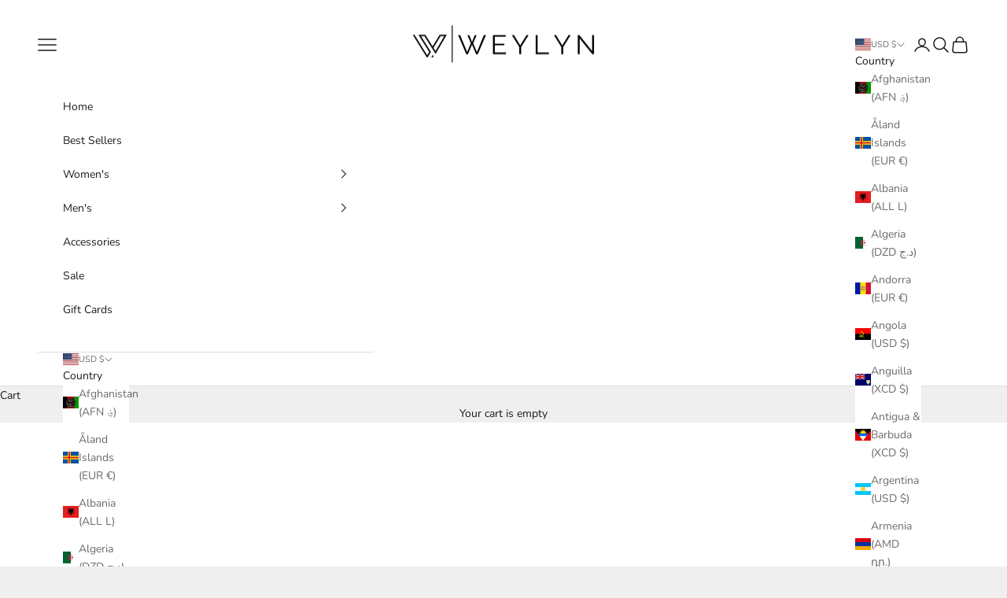

--- FILE ---
content_type: text/html; charset=utf-8
request_url: https://www.weylynapparel.com/collections/womens-best-sellers-1
body_size: 58595
content:















<!doctype html>

<html lang="en" dir="ltr">
  <head>
    <meta charset="utf-8">
    <meta name="viewport" content="width=device-width, initial-scale=1.0, height=device-height, minimum-scale=1.0, maximum-scale=5.0">

    <title>Women&#39;s Best Sellers</title><link rel="canonical" href="https://www.weylynapparel.com/collections/womens-best-sellers-1"><link rel="preconnect" href="https://fonts.shopifycdn.com" crossorigin><link rel="preload" href="//www.weylynapparel.com/cdn/fonts/instrument_sans/instrumentsans_n4.db86542ae5e1596dbdb28c279ae6c2086c4c5bfa.woff2" as="font" type="font/woff2" crossorigin><link rel="preload" href="//www.weylynapparel.com/cdn/fonts/nunito/nunito_n4.fc49103dc396b42cae9460289072d384b6c6eb63.woff2" as="font" type="font/woff2" crossorigin><meta property="og:type" content="website">
  <meta property="og:title" content="Women&#39;s Best Sellers"><meta property="og:url" content="https://www.weylynapparel.com/collections/womens-best-sellers-1">
<meta property="og:site_name" content="Weylyn Apparel"><meta name="twitter:card" content="summary"><meta name="twitter:title" content="Women's Best Sellers">
  <meta name="twitter:description" content=""><script async crossorigin fetchpriority="high" src="/cdn/shopifycloud/importmap-polyfill/es-modules-shim.2.4.0.js"></script>
<script type="application/ld+json">
  {
    "@context": "https://schema.org",
    "@type": "BreadcrumbList",
    "itemListElement": [{
        "@type": "ListItem",
        "position": 1,
        "name": "Home",
        "item": "https://www.weylynapparel.com"
      },{
            "@type": "ListItem",
            "position": 2,
            "name": "Women's Best Sellers",
            "item": "https://www.weylynapparel.com/collections/womens-best-sellers-1"
          }]
  }
</script><style>/* Typography (heading) */
  @font-face {
  font-family: "Instrument Sans";
  font-weight: 400;
  font-style: normal;
  font-display: fallback;
  src: url("//www.weylynapparel.com/cdn/fonts/instrument_sans/instrumentsans_n4.db86542ae5e1596dbdb28c279ae6c2086c4c5bfa.woff2") format("woff2"),
       url("//www.weylynapparel.com/cdn/fonts/instrument_sans/instrumentsans_n4.510f1b081e58d08c30978f465518799851ef6d8b.woff") format("woff");
}

@font-face {
  font-family: "Instrument Sans";
  font-weight: 400;
  font-style: italic;
  font-display: fallback;
  src: url("//www.weylynapparel.com/cdn/fonts/instrument_sans/instrumentsans_i4.028d3c3cd8d085648c808ceb20cd2fd1eb3560e5.woff2") format("woff2"),
       url("//www.weylynapparel.com/cdn/fonts/instrument_sans/instrumentsans_i4.7e90d82df8dee29a99237cd19cc529d2206706a2.woff") format("woff");
}

/* Typography (body) */
  @font-face {
  font-family: Nunito;
  font-weight: 400;
  font-style: normal;
  font-display: fallback;
  src: url("//www.weylynapparel.com/cdn/fonts/nunito/nunito_n4.fc49103dc396b42cae9460289072d384b6c6eb63.woff2") format("woff2"),
       url("//www.weylynapparel.com/cdn/fonts/nunito/nunito_n4.5d26d13beeac3116db2479e64986cdeea4c8fbdd.woff") format("woff");
}

@font-face {
  font-family: Nunito;
  font-weight: 400;
  font-style: italic;
  font-display: fallback;
  src: url("//www.weylynapparel.com/cdn/fonts/nunito/nunito_i4.fd53bf99043ab6c570187ed42d1b49192135de96.woff2") format("woff2"),
       url("//www.weylynapparel.com/cdn/fonts/nunito/nunito_i4.cb3876a003a73aaae5363bb3e3e99d45ec598cc6.woff") format("woff");
}

@font-face {
  font-family: Nunito;
  font-weight: 700;
  font-style: normal;
  font-display: fallback;
  src: url("//www.weylynapparel.com/cdn/fonts/nunito/nunito_n7.37cf9b8cf43b3322f7e6e13ad2aad62ab5dc9109.woff2") format("woff2"),
       url("//www.weylynapparel.com/cdn/fonts/nunito/nunito_n7.45cfcfadc6630011252d54d5f5a2c7c98f60d5de.woff") format("woff");
}

@font-face {
  font-family: Nunito;
  font-weight: 700;
  font-style: italic;
  font-display: fallback;
  src: url("//www.weylynapparel.com/cdn/fonts/nunito/nunito_i7.3f8ba2027bc9ceb1b1764ecab15bae73f86c4632.woff2") format("woff2"),
       url("//www.weylynapparel.com/cdn/fonts/nunito/nunito_i7.82bfb5f86ec77ada3c9f660da22064c2e46e1469.woff") format("woff");
}

:root {
    /* Container */
    --container-max-width: 100%;
    --container-xxs-max-width: 27.5rem; /* 440px */
    --container-xs-max-width: 42.5rem; /* 680px */
    --container-sm-max-width: 61.25rem; /* 980px */
    --container-md-max-width: 71.875rem; /* 1150px */
    --container-lg-max-width: 78.75rem; /* 1260px */
    --container-xl-max-width: 85rem; /* 1360px */
    --container-gutter: 1.25rem;

    --section-vertical-spacing: 2.5rem;
    --section-vertical-spacing-tight:2.5rem;

    --section-stack-gap:2.25rem;
    --section-stack-gap-tight:2.25rem;

    /* Form settings */
    --form-gap: 1.25rem; /* Gap between fieldset and submit button */
    --fieldset-gap: 1rem; /* Gap between each form input within a fieldset */
    --form-control-gap: 0.625rem; /* Gap between input and label (ignored for floating label) */
    --checkbox-control-gap: 0.75rem; /* Horizontal gap between checkbox and its associated label */
    --input-padding-block: 0.65rem; /* Vertical padding for input, textarea and native select */
    --input-padding-inline: 0.8rem; /* Horizontal padding for input, textarea and native select */
    --checkbox-size: 0.875rem; /* Size (width and height) for checkbox */

    /* Other sizes */
    --sticky-area-height: calc(var(--announcement-bar-is-sticky, 0) * var(--announcement-bar-height, 0px) + var(--header-is-sticky, 0) * var(--header-is-visible, 1) * var(--header-height, 0px));

    /* RTL support */
    --transform-logical-flip: 1;
    --transform-origin-start: left;
    --transform-origin-end: right;

    /**
     * ---------------------------------------------------------------------
     * TYPOGRAPHY
     * ---------------------------------------------------------------------
     */

    /* Font properties */
    --heading-font-family: "Instrument Sans", sans-serif;
    --heading-font-weight: 400;
    --heading-font-style: normal;
    --heading-text-transform: uppercase;
    --heading-letter-spacing: 0.18em;
    --text-font-family: Nunito, sans-serif;
    --text-font-weight: 400;
    --text-font-style: normal;
    --text-letter-spacing: 0.0em;
    --button-font: var(--text-font-style) var(--text-font-weight) var(--text-sm) / 1.65 var(--text-font-family);
    --button-text-transform: uppercase;
    --button-letter-spacing: 0.18em;

    /* Font sizes */--text-heading-size-factor: 1;
    --text-h1: max(0.6875rem, clamp(1.375rem, 1.146341463414634rem + 0.975609756097561vw, 2rem) * var(--text-heading-size-factor));
    --text-h2: max(0.6875rem, clamp(1.25rem, 1.0670731707317074rem + 0.7804878048780488vw, 1.75rem) * var(--text-heading-size-factor));
    --text-h3: max(0.6875rem, clamp(1.125rem, 1.0335365853658536rem + 0.3902439024390244vw, 1.375rem) * var(--text-heading-size-factor));
    --text-h4: max(0.6875rem, clamp(1rem, 0.9542682926829268rem + 0.1951219512195122vw, 1.125rem) * var(--text-heading-size-factor));
    --text-h5: calc(0.875rem * var(--text-heading-size-factor));
    --text-h6: calc(0.75rem * var(--text-heading-size-factor));

    --text-xs: 0.75rem;
    --text-sm: 0.8125rem;
    --text-base: 0.875rem;
    --text-lg: 1.0rem;
    --text-xl: 1.125rem;

    /* Rounded variables (used for border radius) */
    --rounded-full: 9999px;
    --button-border-radius: 0.0rem;
    --input-border-radius: 0.0rem;

    /* Box shadow */
    --shadow-sm: 0 2px 8px rgb(0 0 0 / 0.05);
    --shadow: 0 5px 15px rgb(0 0 0 / 0.05);
    --shadow-md: 0 5px 30px rgb(0 0 0 / 0.05);
    --shadow-block: px px px rgb(var(--text-primary) / 0.0);

    /**
     * ---------------------------------------------------------------------
     * OTHER
     * ---------------------------------------------------------------------
     */

    --checkmark-svg-url: url(//www.weylynapparel.com/cdn/shop/t/54/assets/checkmark.svg?v=77552481021870063511760642927);
    --cursor-zoom-in-svg-url: url(//www.weylynapparel.com/cdn/shop/t/54/assets/cursor-zoom-in.svg?v=53880737899771658811760642927);
  }

  [dir="rtl"]:root {
    /* RTL support */
    --transform-logical-flip: -1;
    --transform-origin-start: right;
    --transform-origin-end: left;
  }

  @media screen and (min-width: 700px) {
    :root {
      /* Typography (font size) */
      --text-xs: 0.75rem;
      --text-sm: 0.8125rem;
      --text-base: 0.875rem;
      --text-lg: 1.0rem;
      --text-xl: 1.25rem;

      /* Spacing settings */
      --container-gutter: 2rem;
    }
  }

  @media screen and (min-width: 1000px) {
    :root {
      /* Spacing settings */
      --container-gutter: 3rem;

      --section-vertical-spacing: 4rem;
      --section-vertical-spacing-tight: 4rem;

      --section-stack-gap:3rem;
      --section-stack-gap-tight:3rem;
    }
  }:root {/* Overlay used for modal */
    --page-overlay: 0 0 0 / 0.4;

    /* We use the first scheme background as default */
    --page-background: ;

    /* Product colors */
    --on-sale-text: 227 44 43;
    --on-sale-badge-background: 227 44 43;
    --on-sale-badge-text: 255 255 255;
    --sold-out-badge-background: 239 239 239;
    --sold-out-badge-text: 0 0 0 / 0.65;
    --custom-badge-background: 28 28 28;
    --custom-badge-text: 255 255 255;
    --star-color: 28 28 28;

    /* Status colors */
    --success-background: 212 227 203;
    --success-text: 48 122 7;
    --warning-background: 253 241 224;
    --warning-text: 237 138 0;
    --error-background: 243 204 204;
    --error-text: 203 43 43;
  }.color-scheme--scheme-1 {
      /* Color settings */--accent: 28 28 28;
      --text-color: 28 28 28;
      --background: 239 239 239 / 1.0;
      --background-without-opacity: 239 239 239;
      --background-gradient: ;--border-color: 207 207 207;/* Button colors */
      --button-background: 28 28 28;
      --button-text-color: 255 255 255;

      /* Circled buttons */
      --circle-button-background: 255 255 255;
      --circle-button-text-color: 28 28 28;
    }.shopify-section:has(.section-spacing.color-scheme--bg-609ecfcfee2f667ac6c12366fc6ece56) + .shopify-section:has(.section-spacing.color-scheme--bg-609ecfcfee2f667ac6c12366fc6ece56:not(.bordered-section)) .section-spacing {
      padding-block-start: 0;
    }.color-scheme--scheme-2 {
      /* Color settings */--accent: 28 28 28;
      --text-color: 28 28 28;
      --background: 255 255 255 / 1.0;
      --background-without-opacity: 255 255 255;
      --background-gradient: ;--border-color: 221 221 221;/* Button colors */
      --button-background: 28 28 28;
      --button-text-color: 255 255 255;

      /* Circled buttons */
      --circle-button-background: 255 255 255;
      --circle-button-text-color: 28 28 28;
    }.shopify-section:has(.section-spacing.color-scheme--bg-54922f2e920ba8346f6dc0fba343d673) + .shopify-section:has(.section-spacing.color-scheme--bg-54922f2e920ba8346f6dc0fba343d673:not(.bordered-section)) .section-spacing {
      padding-block-start: 0;
    }.color-scheme--scheme-3 {
      /* Color settings */--accent: 255 255 255;
      --text-color: 255 255 255;
      --background: 28 28 28 / 1.0;
      --background-without-opacity: 28 28 28;
      --background-gradient: ;--border-color: 62 62 62;/* Button colors */
      --button-background: 255 255 255;
      --button-text-color: 28 28 28;

      /* Circled buttons */
      --circle-button-background: 255 255 255;
      --circle-button-text-color: 28 28 28;
    }.shopify-section:has(.section-spacing.color-scheme--bg-c1f8cb21047e4797e94d0969dc5d1e44) + .shopify-section:has(.section-spacing.color-scheme--bg-c1f8cb21047e4797e94d0969dc5d1e44:not(.bordered-section)) .section-spacing {
      padding-block-start: 0;
    }.color-scheme--scheme-4 {
      /* Color settings */--accent: 255 255 255;
      --text-color: 255 255 255;
      --background: 0 0 0 / 0.0;
      --background-without-opacity: 0 0 0;
      --background-gradient: ;--border-color: 255 255 255;/* Button colors */
      --button-background: 255 255 255;
      --button-text-color: 28 28 28;

      /* Circled buttons */
      --circle-button-background: 255 255 255;
      --circle-button-text-color: 28 28 28;
    }.shopify-section:has(.section-spacing.color-scheme--bg-3671eee015764974ee0aef1536023e0f) + .shopify-section:has(.section-spacing.color-scheme--bg-3671eee015764974ee0aef1536023e0f:not(.bordered-section)) .section-spacing {
      padding-block-start: 0;
    }.color-scheme--dialog {
      /* Color settings */--accent: 28 28 28;
      --text-color: 28 28 28;
      --background: 255 255 255 / 1.0;
      --background-without-opacity: 255 255 255;
      --background-gradient: ;--border-color: 221 221 221;/* Button colors */
      --button-background: 28 28 28;
      --button-text-color: 255 255 255;

      /* Circled buttons */
      --circle-button-background: 255 255 255;
      --circle-button-text-color: 28 28 28;
    }
</style><script>
  // This allows to expose several variables to the global scope, to be used in scripts
  window.themeVariables = {
    settings: {
      showPageTransition: null,
      pageType: "collection",
      moneyFormat: "${{amount}}",
      moneyWithCurrencyFormat: "${{amount}} USD",
      currencyCodeEnabled: false,
      cartType: "drawer",
      staggerMenuApparition: true
    },

    strings: {
      addedToCart: "Added to your cart!",
      closeGallery: "Close gallery",
      zoomGallery: "Zoom picture",
      errorGallery: "Image cannot be loaded",
      shippingEstimatorNoResults: "Sorry, we do not ship to your address.",
      shippingEstimatorOneResult: "There is one shipping rate for your address:",
      shippingEstimatorMultipleResults: "There are several shipping rates for your address:",
      shippingEstimatorError: "One or more error occurred while retrieving shipping rates:",
      next: "Next",
      previous: "Previous"
    },

    mediaQueries: {
      'sm': 'screen and (min-width: 700px)',
      'md': 'screen and (min-width: 1000px)',
      'lg': 'screen and (min-width: 1150px)',
      'xl': 'screen and (min-width: 1400px)',
      '2xl': 'screen and (min-width: 1600px)',
      'sm-max': 'screen and (max-width: 699px)',
      'md-max': 'screen and (max-width: 999px)',
      'lg-max': 'screen and (max-width: 1149px)',
      'xl-max': 'screen and (max-width: 1399px)',
      '2xl-max': 'screen and (max-width: 1599px)',
      'motion-safe': '(prefers-reduced-motion: no-preference)',
      'motion-reduce': '(prefers-reduced-motion: reduce)',
      'supports-hover': 'screen and (pointer: fine)',
      'supports-touch': 'screen and (hover: none)'
    }
  };</script><script type="importmap">{
        "imports": {
          "vendor": "//www.weylynapparel.com/cdn/shop/t/54/assets/vendor.min.js?v=118757129943152772801760642912",
          "theme": "//www.weylynapparel.com/cdn/shop/t/54/assets/theme.js?v=101968322525841978421760642912",
          "photoswipe": "//www.weylynapparel.com/cdn/shop/t/54/assets/photoswipe.min.js?v=13374349288281597431760642912"
        }
      }
    </script>

    <script type="module" src="//www.weylynapparel.com/cdn/shop/t/54/assets/vendor.min.js?v=118757129943152772801760642912"></script>
    <script type="module" src="//www.weylynapparel.com/cdn/shop/t/54/assets/theme.js?v=101968322525841978421760642912"></script>

    
  <script>window.performance && window.performance.mark && window.performance.mark('shopify.content_for_header.start');</script><meta name="google-site-verification" content="ZxZWFfeWN9jDMmkq3Pix_BKYNtOy9hoOcRFlVA75_Go">
<meta id="shopify-digital-wallet" name="shopify-digital-wallet" content="/2108588078/digital_wallets/dialog">
<meta name="shopify-checkout-api-token" content="4dc8b99731d3d515b74c2b929a9eeb1d">
<meta id="in-context-paypal-metadata" data-shop-id="2108588078" data-venmo-supported="false" data-environment="production" data-locale="en_US" data-paypal-v4="true" data-currency="USD">
<link rel="alternate" type="application/atom+xml" title="Feed" href="/collections/womens-best-sellers-1.atom" />
<link rel="alternate" type="application/json+oembed" href="https://www.weylynapparel.com/collections/womens-best-sellers-1.oembed">
<script async="async" src="/checkouts/internal/preloads.js?locale=en-US"></script>
<link rel="preconnect" href="https://shop.app" crossorigin="anonymous">
<script async="async" src="https://shop.app/checkouts/internal/preloads.js?locale=en-US&shop_id=2108588078" crossorigin="anonymous"></script>
<script id="apple-pay-shop-capabilities" type="application/json">{"shopId":2108588078,"countryCode":"US","currencyCode":"USD","merchantCapabilities":["supports3DS"],"merchantId":"gid:\/\/shopify\/Shop\/2108588078","merchantName":"Weylyn Apparel","requiredBillingContactFields":["postalAddress","email","phone"],"requiredShippingContactFields":["postalAddress","email","phone"],"shippingType":"shipping","supportedNetworks":["visa","masterCard","amex","discover","elo","jcb"],"total":{"type":"pending","label":"Weylyn Apparel","amount":"1.00"},"shopifyPaymentsEnabled":true,"supportsSubscriptions":true}</script>
<script id="shopify-features" type="application/json">{"accessToken":"4dc8b99731d3d515b74c2b929a9eeb1d","betas":["rich-media-storefront-analytics"],"domain":"www.weylynapparel.com","predictiveSearch":true,"shopId":2108588078,"locale":"en"}</script>
<script>var Shopify = Shopify || {};
Shopify.shop = "weylyn-apparel.myshopify.com";
Shopify.locale = "en";
Shopify.currency = {"active":"USD","rate":"1.0"};
Shopify.country = "US";
Shopify.theme = {"name":"Prestige","id":181822128441,"schema_name":"Prestige","schema_version":"10.10.1","theme_store_id":855,"role":"main"};
Shopify.theme.handle = "null";
Shopify.theme.style = {"id":null,"handle":null};
Shopify.cdnHost = "www.weylynapparel.com/cdn";
Shopify.routes = Shopify.routes || {};
Shopify.routes.root = "/";</script>
<script type="module">!function(o){(o.Shopify=o.Shopify||{}).modules=!0}(window);</script>
<script>!function(o){function n(){var o=[];function n(){o.push(Array.prototype.slice.apply(arguments))}return n.q=o,n}var t=o.Shopify=o.Shopify||{};t.loadFeatures=n(),t.autoloadFeatures=n()}(window);</script>
<script>
  window.ShopifyPay = window.ShopifyPay || {};
  window.ShopifyPay.apiHost = "shop.app\/pay";
  window.ShopifyPay.redirectState = null;
</script>
<script id="shop-js-analytics" type="application/json">{"pageType":"collection"}</script>
<script defer="defer" async type="module" src="//www.weylynapparel.com/cdn/shopifycloud/shop-js/modules/v2/client.init-shop-cart-sync_BdyHc3Nr.en.esm.js"></script>
<script defer="defer" async type="module" src="//www.weylynapparel.com/cdn/shopifycloud/shop-js/modules/v2/chunk.common_Daul8nwZ.esm.js"></script>
<script type="module">
  await import("//www.weylynapparel.com/cdn/shopifycloud/shop-js/modules/v2/client.init-shop-cart-sync_BdyHc3Nr.en.esm.js");
await import("//www.weylynapparel.com/cdn/shopifycloud/shop-js/modules/v2/chunk.common_Daul8nwZ.esm.js");

  window.Shopify.SignInWithShop?.initShopCartSync?.({"fedCMEnabled":true,"windoidEnabled":true});

</script>
<script>
  window.Shopify = window.Shopify || {};
  if (!window.Shopify.featureAssets) window.Shopify.featureAssets = {};
  window.Shopify.featureAssets['shop-js'] = {"shop-cart-sync":["modules/v2/client.shop-cart-sync_QYOiDySF.en.esm.js","modules/v2/chunk.common_Daul8nwZ.esm.js"],"init-fed-cm":["modules/v2/client.init-fed-cm_DchLp9rc.en.esm.js","modules/v2/chunk.common_Daul8nwZ.esm.js"],"shop-button":["modules/v2/client.shop-button_OV7bAJc5.en.esm.js","modules/v2/chunk.common_Daul8nwZ.esm.js"],"init-windoid":["modules/v2/client.init-windoid_DwxFKQ8e.en.esm.js","modules/v2/chunk.common_Daul8nwZ.esm.js"],"shop-cash-offers":["modules/v2/client.shop-cash-offers_DWtL6Bq3.en.esm.js","modules/v2/chunk.common_Daul8nwZ.esm.js","modules/v2/chunk.modal_CQq8HTM6.esm.js"],"shop-toast-manager":["modules/v2/client.shop-toast-manager_CX9r1SjA.en.esm.js","modules/v2/chunk.common_Daul8nwZ.esm.js"],"init-shop-email-lookup-coordinator":["modules/v2/client.init-shop-email-lookup-coordinator_UhKnw74l.en.esm.js","modules/v2/chunk.common_Daul8nwZ.esm.js"],"pay-button":["modules/v2/client.pay-button_DzxNnLDY.en.esm.js","modules/v2/chunk.common_Daul8nwZ.esm.js"],"avatar":["modules/v2/client.avatar_BTnouDA3.en.esm.js"],"init-shop-cart-sync":["modules/v2/client.init-shop-cart-sync_BdyHc3Nr.en.esm.js","modules/v2/chunk.common_Daul8nwZ.esm.js"],"shop-login-button":["modules/v2/client.shop-login-button_D8B466_1.en.esm.js","modules/v2/chunk.common_Daul8nwZ.esm.js","modules/v2/chunk.modal_CQq8HTM6.esm.js"],"init-customer-accounts-sign-up":["modules/v2/client.init-customer-accounts-sign-up_C8fpPm4i.en.esm.js","modules/v2/client.shop-login-button_D8B466_1.en.esm.js","modules/v2/chunk.common_Daul8nwZ.esm.js","modules/v2/chunk.modal_CQq8HTM6.esm.js"],"init-shop-for-new-customer-accounts":["modules/v2/client.init-shop-for-new-customer-accounts_CVTO0Ztu.en.esm.js","modules/v2/client.shop-login-button_D8B466_1.en.esm.js","modules/v2/chunk.common_Daul8nwZ.esm.js","modules/v2/chunk.modal_CQq8HTM6.esm.js"],"init-customer-accounts":["modules/v2/client.init-customer-accounts_dRgKMfrE.en.esm.js","modules/v2/client.shop-login-button_D8B466_1.en.esm.js","modules/v2/chunk.common_Daul8nwZ.esm.js","modules/v2/chunk.modal_CQq8HTM6.esm.js"],"shop-follow-button":["modules/v2/client.shop-follow-button_CkZpjEct.en.esm.js","modules/v2/chunk.common_Daul8nwZ.esm.js","modules/v2/chunk.modal_CQq8HTM6.esm.js"],"lead-capture":["modules/v2/client.lead-capture_BntHBhfp.en.esm.js","modules/v2/chunk.common_Daul8nwZ.esm.js","modules/v2/chunk.modal_CQq8HTM6.esm.js"],"checkout-modal":["modules/v2/client.checkout-modal_CfxcYbTm.en.esm.js","modules/v2/chunk.common_Daul8nwZ.esm.js","modules/v2/chunk.modal_CQq8HTM6.esm.js"],"shop-login":["modules/v2/client.shop-login_Da4GZ2H6.en.esm.js","modules/v2/chunk.common_Daul8nwZ.esm.js","modules/v2/chunk.modal_CQq8HTM6.esm.js"],"payment-terms":["modules/v2/client.payment-terms_MV4M3zvL.en.esm.js","modules/v2/chunk.common_Daul8nwZ.esm.js","modules/v2/chunk.modal_CQq8HTM6.esm.js"]};
</script>
<script>(function() {
  var isLoaded = false;
  function asyncLoad() {
    if (isLoaded) return;
    isLoaded = true;
    var urls = ["https:\/\/cdn.nfcube.com\/instafeed-361ce1b1ba9c84668a4f5c899de0f833.js?shop=weylyn-apparel.myshopify.com","https:\/\/cdn.jsdelivr.net\/gh\/apphq\/slidecart-dist@master\/slidecarthq-forward.js?4\u0026shop=weylyn-apparel.myshopify.com","https:\/\/static.returngo.ai\/master.returngo.ai\/returngo.min.js?shop=weylyn-apparel.myshopify.com","https:\/\/na.shgcdn3.com\/pixel-collector.js?shop=weylyn-apparel.myshopify.com","https:\/\/sdk.postscript.io\/sdk-script-loader.bundle.js?shopId=490926\u0026shop=weylyn-apparel.myshopify.com","https:\/\/widgets.juniphq.com\/v1\/junip_shopify.js?shop=weylyn-apparel.myshopify.com","\/\/backinstock.useamp.com\/widget\/46096_1767628833.js?category=bis\u0026v=6\u0026shop=weylyn-apparel.myshopify.com","\/\/cdn.shopify.com\/proxy\/afa464d86e09354339e7f7e38f228df0235ee3dee327818bd70348ff1bcda3d2\/d1639lhkj5l89m.cloudfront.net\/js\/storefront\/uppromote.js?shop=weylyn-apparel.myshopify.com\u0026sp-cache-control=cHVibGljLCBtYXgtYWdlPTkwMA"];
    for (var i = 0; i < urls.length; i++) {
      var s = document.createElement('script');
      s.type = 'text/javascript';
      s.async = true;
      s.src = urls[i];
      var x = document.getElementsByTagName('script')[0];
      x.parentNode.insertBefore(s, x);
    }
  };
  if(window.attachEvent) {
    window.attachEvent('onload', asyncLoad);
  } else {
    window.addEventListener('load', asyncLoad, false);
  }
})();</script>
<script id="__st">var __st={"a":2108588078,"offset":-18000,"reqid":"b448cded-db2f-4a59-96cf-9d3224fa4af6-1768990057","pageurl":"www.weylynapparel.com\/collections\/womens-best-sellers-1","u":"d6437b415416","p":"collection","rtyp":"collection","rid":469713846585};</script>
<script>window.ShopifyPaypalV4VisibilityTracking = true;</script>
<script id="captcha-bootstrap">!function(){'use strict';const t='contact',e='account',n='new_comment',o=[[t,t],['blogs',n],['comments',n],[t,'customer']],c=[[e,'customer_login'],[e,'guest_login'],[e,'recover_customer_password'],[e,'create_customer']],r=t=>t.map((([t,e])=>`form[action*='/${t}']:not([data-nocaptcha='true']) input[name='form_type'][value='${e}']`)).join(','),a=t=>()=>t?[...document.querySelectorAll(t)].map((t=>t.form)):[];function s(){const t=[...o],e=r(t);return a(e)}const i='password',u='form_key',d=['recaptcha-v3-token','g-recaptcha-response','h-captcha-response',i],f=()=>{try{return window.sessionStorage}catch{return}},m='__shopify_v',_=t=>t.elements[u];function p(t,e,n=!1){try{const o=window.sessionStorage,c=JSON.parse(o.getItem(e)),{data:r}=function(t){const{data:e,action:n}=t;return t[m]||n?{data:e,action:n}:{data:t,action:n}}(c);for(const[e,n]of Object.entries(r))t.elements[e]&&(t.elements[e].value=n);n&&o.removeItem(e)}catch(o){console.error('form repopulation failed',{error:o})}}const l='form_type',E='cptcha';function T(t){t.dataset[E]=!0}const w=window,h=w.document,L='Shopify',v='ce_forms',y='captcha';let A=!1;((t,e)=>{const n=(g='f06e6c50-85a8-45c8-87d0-21a2b65856fe',I='https://cdn.shopify.com/shopifycloud/storefront-forms-hcaptcha/ce_storefront_forms_captcha_hcaptcha.v1.5.2.iife.js',D={infoText:'Protected by hCaptcha',privacyText:'Privacy',termsText:'Terms'},(t,e,n)=>{const o=w[L][v],c=o.bindForm;if(c)return c(t,g,e,D).then(n);var r;o.q.push([[t,g,e,D],n]),r=I,A||(h.body.append(Object.assign(h.createElement('script'),{id:'captcha-provider',async:!0,src:r})),A=!0)});var g,I,D;w[L]=w[L]||{},w[L][v]=w[L][v]||{},w[L][v].q=[],w[L][y]=w[L][y]||{},w[L][y].protect=function(t,e){n(t,void 0,e),T(t)},Object.freeze(w[L][y]),function(t,e,n,w,h,L){const[v,y,A,g]=function(t,e,n){const i=e?o:[],u=t?c:[],d=[...i,...u],f=r(d),m=r(i),_=r(d.filter((([t,e])=>n.includes(e))));return[a(f),a(m),a(_),s()]}(w,h,L),I=t=>{const e=t.target;return e instanceof HTMLFormElement?e:e&&e.form},D=t=>v().includes(t);t.addEventListener('submit',(t=>{const e=I(t);if(!e)return;const n=D(e)&&!e.dataset.hcaptchaBound&&!e.dataset.recaptchaBound,o=_(e),c=g().includes(e)&&(!o||!o.value);(n||c)&&t.preventDefault(),c&&!n&&(function(t){try{if(!f())return;!function(t){const e=f();if(!e)return;const n=_(t);if(!n)return;const o=n.value;o&&e.removeItem(o)}(t);const e=Array.from(Array(32),(()=>Math.random().toString(36)[2])).join('');!function(t,e){_(t)||t.append(Object.assign(document.createElement('input'),{type:'hidden',name:u})),t.elements[u].value=e}(t,e),function(t,e){const n=f();if(!n)return;const o=[...t.querySelectorAll(`input[type='${i}']`)].map((({name:t})=>t)),c=[...d,...o],r={};for(const[a,s]of new FormData(t).entries())c.includes(a)||(r[a]=s);n.setItem(e,JSON.stringify({[m]:1,action:t.action,data:r}))}(t,e)}catch(e){console.error('failed to persist form',e)}}(e),e.submit())}));const S=(t,e)=>{t&&!t.dataset[E]&&(n(t,e.some((e=>e===t))),T(t))};for(const o of['focusin','change'])t.addEventListener(o,(t=>{const e=I(t);D(e)&&S(e,y())}));const B=e.get('form_key'),M=e.get(l),P=B&&M;t.addEventListener('DOMContentLoaded',(()=>{const t=y();if(P)for(const e of t)e.elements[l].value===M&&p(e,B);[...new Set([...A(),...v().filter((t=>'true'===t.dataset.shopifyCaptcha))])].forEach((e=>S(e,t)))}))}(h,new URLSearchParams(w.location.search),n,t,e,['guest_login'])})(!0,!0)}();</script>
<script integrity="sha256-4kQ18oKyAcykRKYeNunJcIwy7WH5gtpwJnB7kiuLZ1E=" data-source-attribution="shopify.loadfeatures" defer="defer" src="//www.weylynapparel.com/cdn/shopifycloud/storefront/assets/storefront/load_feature-a0a9edcb.js" crossorigin="anonymous"></script>
<script crossorigin="anonymous" defer="defer" src="//www.weylynapparel.com/cdn/shopifycloud/storefront/assets/shopify_pay/storefront-65b4c6d7.js?v=20250812"></script>
<script data-source-attribution="shopify.dynamic_checkout.dynamic.init">var Shopify=Shopify||{};Shopify.PaymentButton=Shopify.PaymentButton||{isStorefrontPortableWallets:!0,init:function(){window.Shopify.PaymentButton.init=function(){};var t=document.createElement("script");t.src="https://www.weylynapparel.com/cdn/shopifycloud/portable-wallets/latest/portable-wallets.en.js",t.type="module",document.head.appendChild(t)}};
</script>
<script data-source-attribution="shopify.dynamic_checkout.buyer_consent">
  function portableWalletsHideBuyerConsent(e){var t=document.getElementById("shopify-buyer-consent"),n=document.getElementById("shopify-subscription-policy-button");t&&n&&(t.classList.add("hidden"),t.setAttribute("aria-hidden","true"),n.removeEventListener("click",e))}function portableWalletsShowBuyerConsent(e){var t=document.getElementById("shopify-buyer-consent"),n=document.getElementById("shopify-subscription-policy-button");t&&n&&(t.classList.remove("hidden"),t.removeAttribute("aria-hidden"),n.addEventListener("click",e))}window.Shopify?.PaymentButton&&(window.Shopify.PaymentButton.hideBuyerConsent=portableWalletsHideBuyerConsent,window.Shopify.PaymentButton.showBuyerConsent=portableWalletsShowBuyerConsent);
</script>
<script data-source-attribution="shopify.dynamic_checkout.cart.bootstrap">document.addEventListener("DOMContentLoaded",(function(){function t(){return document.querySelector("shopify-accelerated-checkout-cart, shopify-accelerated-checkout")}if(t())Shopify.PaymentButton.init();else{new MutationObserver((function(e,n){t()&&(Shopify.PaymentButton.init(),n.disconnect())})).observe(document.body,{childList:!0,subtree:!0})}}));
</script>
<link id="shopify-accelerated-checkout-styles" rel="stylesheet" media="screen" href="https://www.weylynapparel.com/cdn/shopifycloud/portable-wallets/latest/accelerated-checkout-backwards-compat.css" crossorigin="anonymous">
<style id="shopify-accelerated-checkout-cart">
        #shopify-buyer-consent {
  margin-top: 1em;
  display: inline-block;
  width: 100%;
}

#shopify-buyer-consent.hidden {
  display: none;
}

#shopify-subscription-policy-button {
  background: none;
  border: none;
  padding: 0;
  text-decoration: underline;
  font-size: inherit;
  cursor: pointer;
}

#shopify-subscription-policy-button::before {
  box-shadow: none;
}

      </style>

<script>window.performance && window.performance.mark && window.performance.mark('shopify.content_for_header.end');</script>
  





  <script type="text/javascript">
    
      window.__shgMoneyFormat = window.__shgMoneyFormat || {"AED":{"currency":"AED","currency_symbol":"د.إ","currency_symbol_location":"left","decimal_places":2,"decimal_separator":".","thousands_separator":","},"AFN":{"currency":"AFN","currency_symbol":"؋","currency_symbol_location":"left","decimal_places":2,"decimal_separator":".","thousands_separator":","},"ALL":{"currency":"ALL","currency_symbol":"L","currency_symbol_location":"left","decimal_places":2,"decimal_separator":".","thousands_separator":","},"AMD":{"currency":"AMD","currency_symbol":"դր.","currency_symbol_location":"left","decimal_places":2,"decimal_separator":".","thousands_separator":","},"ANG":{"currency":"ANG","currency_symbol":"ƒ","currency_symbol_location":"left","decimal_places":2,"decimal_separator":".","thousands_separator":","},"AUD":{"currency":"AUD","currency_symbol":"$","currency_symbol_location":"left","decimal_places":2,"decimal_separator":".","thousands_separator":","},"AWG":{"currency":"AWG","currency_symbol":"ƒ","currency_symbol_location":"left","decimal_places":2,"decimal_separator":".","thousands_separator":","},"AZN":{"currency":"AZN","currency_symbol":"₼","currency_symbol_location":"left","decimal_places":2,"decimal_separator":".","thousands_separator":","},"BAM":{"currency":"BAM","currency_symbol":"КМ","currency_symbol_location":"left","decimal_places":2,"decimal_separator":".","thousands_separator":","},"BBD":{"currency":"BBD","currency_symbol":"$","currency_symbol_location":"left","decimal_places":2,"decimal_separator":".","thousands_separator":","},"BDT":{"currency":"BDT","currency_symbol":"৳","currency_symbol_location":"left","decimal_places":2,"decimal_separator":".","thousands_separator":","},"BIF":{"currency":"BIF","currency_symbol":"Fr","currency_symbol_location":"left","decimal_places":2,"decimal_separator":".","thousands_separator":","},"BND":{"currency":"BND","currency_symbol":"$","currency_symbol_location":"left","decimal_places":2,"decimal_separator":".","thousands_separator":","},"BOB":{"currency":"BOB","currency_symbol":"Bs.","currency_symbol_location":"left","decimal_places":2,"decimal_separator":".","thousands_separator":","},"BSD":{"currency":"BSD","currency_symbol":"$","currency_symbol_location":"left","decimal_places":2,"decimal_separator":".","thousands_separator":","},"BWP":{"currency":"BWP","currency_symbol":"P","currency_symbol_location":"left","decimal_places":2,"decimal_separator":".","thousands_separator":","},"BZD":{"currency":"BZD","currency_symbol":"$","currency_symbol_location":"left","decimal_places":2,"decimal_separator":".","thousands_separator":","},"CAD":{"currency":"CAD","currency_symbol":"$","currency_symbol_location":"left","decimal_places":2,"decimal_separator":".","thousands_separator":","},"CDF":{"currency":"CDF","currency_symbol":"Fr","currency_symbol_location":"left","decimal_places":2,"decimal_separator":".","thousands_separator":","},"CHF":{"currency":"CHF","currency_symbol":"CHF","currency_symbol_location":"left","decimal_places":2,"decimal_separator":".","thousands_separator":","},"CNY":{"currency":"CNY","currency_symbol":"¥","currency_symbol_location":"left","decimal_places":2,"decimal_separator":".","thousands_separator":","},"CRC":{"currency":"CRC","currency_symbol":"₡","currency_symbol_location":"left","decimal_places":2,"decimal_separator":".","thousands_separator":","},"CVE":{"currency":"CVE","currency_symbol":"$","currency_symbol_location":"left","decimal_places":2,"decimal_separator":".","thousands_separator":","},"CZK":{"currency":"CZK","currency_symbol":"Kč","currency_symbol_location":"left","decimal_places":2,"decimal_separator":".","thousands_separator":","},"DJF":{"currency":"DJF","currency_symbol":"Fdj","currency_symbol_location":"left","decimal_places":2,"decimal_separator":".","thousands_separator":","},"DKK":{"currency":"DKK","currency_symbol":"kr.","currency_symbol_location":"left","decimal_places":2,"decimal_separator":".","thousands_separator":","},"DOP":{"currency":"DOP","currency_symbol":"$","currency_symbol_location":"left","decimal_places":2,"decimal_separator":".","thousands_separator":","},"DZD":{"currency":"DZD","currency_symbol":"د.ج","currency_symbol_location":"left","decimal_places":2,"decimal_separator":".","thousands_separator":","},"EGP":{"currency":"EGP","currency_symbol":"ج.م","currency_symbol_location":"left","decimal_places":2,"decimal_separator":".","thousands_separator":","},"ETB":{"currency":"ETB","currency_symbol":"Br","currency_symbol_location":"left","decimal_places":2,"decimal_separator":".","thousands_separator":","},"EUR":{"currency":"EUR","currency_symbol":"€","currency_symbol_location":"left","decimal_places":2,"decimal_separator":".","thousands_separator":","},"FJD":{"currency":"FJD","currency_symbol":"$","currency_symbol_location":"left","decimal_places":2,"decimal_separator":".","thousands_separator":","},"FKP":{"currency":"FKP","currency_symbol":"£","currency_symbol_location":"left","decimal_places":2,"decimal_separator":".","thousands_separator":","},"GBP":{"currency":"GBP","currency_symbol":"£","currency_symbol_location":"left","decimal_places":2,"decimal_separator":".","thousands_separator":","},"GMD":{"currency":"GMD","currency_symbol":"D","currency_symbol_location":"left","decimal_places":2,"decimal_separator":".","thousands_separator":","},"GNF":{"currency":"GNF","currency_symbol":"Fr","currency_symbol_location":"left","decimal_places":2,"decimal_separator":".","thousands_separator":","},"GTQ":{"currency":"GTQ","currency_symbol":"Q","currency_symbol_location":"left","decimal_places":2,"decimal_separator":".","thousands_separator":","},"GYD":{"currency":"GYD","currency_symbol":"$","currency_symbol_location":"left","decimal_places":2,"decimal_separator":".","thousands_separator":","},"HKD":{"currency":"HKD","currency_symbol":"$","currency_symbol_location":"left","decimal_places":2,"decimal_separator":".","thousands_separator":","},"HNL":{"currency":"HNL","currency_symbol":"L","currency_symbol_location":"left","decimal_places":2,"decimal_separator":".","thousands_separator":","},"HUF":{"currency":"HUF","currency_symbol":"Ft","currency_symbol_location":"left","decimal_places":2,"decimal_separator":".","thousands_separator":","},"IDR":{"currency":"IDR","currency_symbol":"Rp","currency_symbol_location":"left","decimal_places":2,"decimal_separator":".","thousands_separator":","},"ILS":{"currency":"ILS","currency_symbol":"₪","currency_symbol_location":"left","decimal_places":2,"decimal_separator":".","thousands_separator":","},"INR":{"currency":"INR","currency_symbol":"₹","currency_symbol_location":"left","decimal_places":2,"decimal_separator":".","thousands_separator":","},"ISK":{"currency":"ISK","currency_symbol":"kr.","currency_symbol_location":"left","decimal_places":2,"decimal_separator":".","thousands_separator":","},"JMD":{"currency":"JMD","currency_symbol":"$","currency_symbol_location":"left","decimal_places":2,"decimal_separator":".","thousands_separator":","},"JPY":{"currency":"JPY","currency_symbol":"¥","currency_symbol_location":"left","decimal_places":2,"decimal_separator":".","thousands_separator":","},"KES":{"currency":"KES","currency_symbol":"KSh","currency_symbol_location":"left","decimal_places":2,"decimal_separator":".","thousands_separator":","},"KGS":{"currency":"KGS","currency_symbol":"som","currency_symbol_location":"left","decimal_places":2,"decimal_separator":".","thousands_separator":","},"KHR":{"currency":"KHR","currency_symbol":"៛","currency_symbol_location":"left","decimal_places":2,"decimal_separator":".","thousands_separator":","},"KMF":{"currency":"KMF","currency_symbol":"Fr","currency_symbol_location":"left","decimal_places":2,"decimal_separator":".","thousands_separator":","},"KRW":{"currency":"KRW","currency_symbol":"₩","currency_symbol_location":"left","decimal_places":2,"decimal_separator":".","thousands_separator":","},"KYD":{"currency":"KYD","currency_symbol":"$","currency_symbol_location":"left","decimal_places":2,"decimal_separator":".","thousands_separator":","},"KZT":{"currency":"KZT","currency_symbol":"₸","currency_symbol_location":"left","decimal_places":2,"decimal_separator":".","thousands_separator":","},"LAK":{"currency":"LAK","currency_symbol":"₭","currency_symbol_location":"left","decimal_places":2,"decimal_separator":".","thousands_separator":","},"LBP":{"currency":"LBP","currency_symbol":"ل.ل","currency_symbol_location":"left","decimal_places":2,"decimal_separator":".","thousands_separator":","},"LKR":{"currency":"LKR","currency_symbol":"₨","currency_symbol_location":"left","decimal_places":2,"decimal_separator":".","thousands_separator":","},"MAD":{"currency":"MAD","currency_symbol":"د.م.","currency_symbol_location":"left","decimal_places":2,"decimal_separator":".","thousands_separator":","},"MDL":{"currency":"MDL","currency_symbol":"L","currency_symbol_location":"left","decimal_places":2,"decimal_separator":".","thousands_separator":","},"MKD":{"currency":"MKD","currency_symbol":"ден","currency_symbol_location":"left","decimal_places":2,"decimal_separator":".","thousands_separator":","},"MMK":{"currency":"MMK","currency_symbol":"K","currency_symbol_location":"left","decimal_places":2,"decimal_separator":".","thousands_separator":","},"MNT":{"currency":"MNT","currency_symbol":"₮","currency_symbol_location":"left","decimal_places":2,"decimal_separator":".","thousands_separator":","},"MOP":{"currency":"MOP","currency_symbol":"P","currency_symbol_location":"left","decimal_places":2,"decimal_separator":".","thousands_separator":","},"MUR":{"currency":"MUR","currency_symbol":"₨","currency_symbol_location":"left","decimal_places":2,"decimal_separator":".","thousands_separator":","},"MVR":{"currency":"MVR","currency_symbol":"MVR","currency_symbol_location":"left","decimal_places":2,"decimal_separator":".","thousands_separator":","},"MWK":{"currency":"MWK","currency_symbol":"MK","currency_symbol_location":"left","decimal_places":2,"decimal_separator":".","thousands_separator":","},"MYR":{"currency":"MYR","currency_symbol":"RM","currency_symbol_location":"left","decimal_places":2,"decimal_separator":".","thousands_separator":","},"NGN":{"currency":"NGN","currency_symbol":"₦","currency_symbol_location":"left","decimal_places":2,"decimal_separator":".","thousands_separator":","},"NIO":{"currency":"NIO","currency_symbol":"C$","currency_symbol_location":"left","decimal_places":2,"decimal_separator":".","thousands_separator":","},"NPR":{"currency":"NPR","currency_symbol":"Rs.","currency_symbol_location":"left","decimal_places":2,"decimal_separator":".","thousands_separator":","},"NZD":{"currency":"NZD","currency_symbol":"$","currency_symbol_location":"left","decimal_places":2,"decimal_separator":".","thousands_separator":","},"PEN":{"currency":"PEN","currency_symbol":"S/","currency_symbol_location":"left","decimal_places":2,"decimal_separator":".","thousands_separator":","},"PGK":{"currency":"PGK","currency_symbol":"K","currency_symbol_location":"left","decimal_places":2,"decimal_separator":".","thousands_separator":","},"PHP":{"currency":"PHP","currency_symbol":"₱","currency_symbol_location":"left","decimal_places":2,"decimal_separator":".","thousands_separator":","},"PKR":{"currency":"PKR","currency_symbol":"₨","currency_symbol_location":"left","decimal_places":2,"decimal_separator":".","thousands_separator":","},"PLN":{"currency":"PLN","currency_symbol":"zł","currency_symbol_location":"left","decimal_places":2,"decimal_separator":".","thousands_separator":","},"PYG":{"currency":"PYG","currency_symbol":"₲","currency_symbol_location":"left","decimal_places":2,"decimal_separator":".","thousands_separator":","},"QAR":{"currency":"QAR","currency_symbol":"ر.ق","currency_symbol_location":"left","decimal_places":2,"decimal_separator":".","thousands_separator":","},"RON":{"currency":"RON","currency_symbol":"Lei","currency_symbol_location":"left","decimal_places":2,"decimal_separator":".","thousands_separator":","},"RSD":{"currency":"RSD","currency_symbol":"РСД","currency_symbol_location":"left","decimal_places":2,"decimal_separator":".","thousands_separator":","},"RWF":{"currency":"RWF","currency_symbol":"FRw","currency_symbol_location":"left","decimal_places":2,"decimal_separator":".","thousands_separator":","},"SAR":{"currency":"SAR","currency_symbol":"ر.س","currency_symbol_location":"left","decimal_places":2,"decimal_separator":".","thousands_separator":","},"SBD":{"currency":"SBD","currency_symbol":"$","currency_symbol_location":"left","decimal_places":2,"decimal_separator":".","thousands_separator":","},"SEK":{"currency":"SEK","currency_symbol":"kr","currency_symbol_location":"left","decimal_places":2,"decimal_separator":".","thousands_separator":","},"SGD":{"currency":"SGD","currency_symbol":"$","currency_symbol_location":"left","decimal_places":2,"decimal_separator":".","thousands_separator":","},"SHP":{"currency":"SHP","currency_symbol":"£","currency_symbol_location":"left","decimal_places":2,"decimal_separator":".","thousands_separator":","},"SLL":{"currency":"SLL","currency_symbol":"Le","currency_symbol_location":"left","decimal_places":2,"decimal_separator":".","thousands_separator":","},"STD":{"currency":"STD","currency_symbol":"Db","currency_symbol_location":"left","decimal_places":2,"decimal_separator":".","thousands_separator":","},"THB":{"currency":"THB","currency_symbol":"฿","currency_symbol_location":"left","decimal_places":2,"decimal_separator":".","thousands_separator":","},"TJS":{"currency":"TJS","currency_symbol":"ЅМ","currency_symbol_location":"left","decimal_places":2,"decimal_separator":".","thousands_separator":","},"TOP":{"currency":"TOP","currency_symbol":"T$","currency_symbol_location":"left","decimal_places":2,"decimal_separator":".","thousands_separator":","},"TTD":{"currency":"TTD","currency_symbol":"$","currency_symbol_location":"left","decimal_places":2,"decimal_separator":".","thousands_separator":","},"TWD":{"currency":"TWD","currency_symbol":"$","currency_symbol_location":"left","decimal_places":2,"decimal_separator":".","thousands_separator":","},"TZS":{"currency":"TZS","currency_symbol":"Sh","currency_symbol_location":"left","decimal_places":2,"decimal_separator":".","thousands_separator":","},"UAH":{"currency":"UAH","currency_symbol":"₴","currency_symbol_location":"left","decimal_places":2,"decimal_separator":".","thousands_separator":","},"UGX":{"currency":"UGX","currency_symbol":"USh","currency_symbol_location":"left","decimal_places":2,"decimal_separator":".","thousands_separator":","},"USD":{"currency":"USD","currency_symbol":"$","currency_symbol_location":"left","decimal_places":2,"decimal_separator":".","thousands_separator":","},"UYU":{"currency":"UYU","currency_symbol":"$U","currency_symbol_location":"left","decimal_places":2,"decimal_separator":".","thousands_separator":","},"UZS":{"currency":"UZS","currency_symbol":"so'm","currency_symbol_location":"left","decimal_places":2,"decimal_separator":".","thousands_separator":","},"VND":{"currency":"VND","currency_symbol":"₫","currency_symbol_location":"left","decimal_places":2,"decimal_separator":".","thousands_separator":","},"VUV":{"currency":"VUV","currency_symbol":"Vt","currency_symbol_location":"left","decimal_places":2,"decimal_separator":".","thousands_separator":","},"WST":{"currency":"WST","currency_symbol":"T","currency_symbol_location":"left","decimal_places":2,"decimal_separator":".","thousands_separator":","},"XAF":{"currency":"XAF","currency_symbol":"CFA","currency_symbol_location":"left","decimal_places":2,"decimal_separator":".","thousands_separator":","},"XCD":{"currency":"XCD","currency_symbol":"$","currency_symbol_location":"left","decimal_places":2,"decimal_separator":".","thousands_separator":","},"XOF":{"currency":"XOF","currency_symbol":"Fr","currency_symbol_location":"left","decimal_places":2,"decimal_separator":".","thousands_separator":","},"XPF":{"currency":"XPF","currency_symbol":"Fr","currency_symbol_location":"left","decimal_places":2,"decimal_separator":".","thousands_separator":","},"YER":{"currency":"YER","currency_symbol":"﷼","currency_symbol_location":"left","decimal_places":2,"decimal_separator":".","thousands_separator":","}};
    
    window.__shgCurrentCurrencyCode = window.__shgCurrentCurrencyCode || {
      currency: "USD",
      currency_symbol: "$",
      decimal_separator: ".",
      thousands_separator: ",",
      decimal_places: 2,
      currency_symbol_location: "left"
    };
  </script>



<link href="//www.weylynapparel.com/cdn/shop/t/54/assets/theme.css?v=153002433258678615821760642912" rel="stylesheet" type="text/css" media="all" />

<script type="text/javascript">
  
    window.SHG_CUSTOMER = null;
  
</script>







<!-- BEGIN app block: shopify://apps/klaviyo-email-marketing-sms/blocks/klaviyo-onsite-embed/2632fe16-c075-4321-a88b-50b567f42507 -->












  <script async src="https://static.klaviyo.com/onsite/js/TQUB9h/klaviyo.js?company_id=TQUB9h"></script>
  <script>!function(){if(!window.klaviyo){window._klOnsite=window._klOnsite||[];try{window.klaviyo=new Proxy({},{get:function(n,i){return"push"===i?function(){var n;(n=window._klOnsite).push.apply(n,arguments)}:function(){for(var n=arguments.length,o=new Array(n),w=0;w<n;w++)o[w]=arguments[w];var t="function"==typeof o[o.length-1]?o.pop():void 0,e=new Promise((function(n){window._klOnsite.push([i].concat(o,[function(i){t&&t(i),n(i)}]))}));return e}}})}catch(n){window.klaviyo=window.klaviyo||[],window.klaviyo.push=function(){var n;(n=window._klOnsite).push.apply(n,arguments)}}}}();</script>

  




  <script>
    window.klaviyoReviewsProductDesignMode = false
  </script>







<!-- END app block --><!-- BEGIN app block: shopify://apps/searchpie-seo-speed/blocks/sb-snippets/29f6c508-9bb9-4e93-9f98-b637b62f3552 -->



<!-- BEGIN app snippet: sb-detect-broken-link --><script></script><!-- END app snippet -->
<!-- BEGIN app snippet: internal-link --><script>
	
</script><!-- END app snippet -->
<!-- BEGIN app snippet: social-tags --><!-- SearchPie Social Tags -->


<!-- END SearchPie Social Tags --><!-- END app snippet -->
<!-- BEGIN app snippet: sb-nx -->

<!-- END app snippet -->
<!-- END SearchPie snippets -->
<!-- END app block --><!-- BEGIN app block: shopify://apps/instafeed/blocks/head-block/c447db20-095d-4a10-9725-b5977662c9d5 --><link rel="preconnect" href="https://cdn.nfcube.com/">
<link rel="preconnect" href="https://scontent.cdninstagram.com/">


  <script>
    document.addEventListener('DOMContentLoaded', function () {
      let instafeedScript = document.createElement('script');

      
        instafeedScript.src = 'https://cdn.nfcube.com/instafeed-361ce1b1ba9c84668a4f5c899de0f833.js';
      

      document.body.appendChild(instafeedScript);
    });
  </script>





<!-- END app block --><!-- BEGIN app block: shopify://apps/returngo-returns-exchanges/blocks/returngo-loader/c46ec5ca-ca5f-4afb-904e-7e20126a14d4 -->
<script> 
  window.returngo = window.returngo || {};
  window.returngo.loadScripts ||= [];
  
  window.returngo.settings ||= null;
  window.returngo.translations ||= null;
  window.returngo.coverageEnabled ||= Boolean();
  window.returngo.storefrontPublicToken ||= '';
  window.returngo.coveragePlaceholderUrl = 'https://cdn.shopify.com/extensions/019bb6e9-f4aa-75ad-ada2-598707e3fd0d/return-go-18/assets/coverage-block-placeholder.png';
</script>

<!-- END app block --><!-- BEGIN app block: shopify://apps/variant-image-wizard-swatch/blocks/app-embed/66205c03-f474-4e2c-b275-0a2806eeac16 -->

<!-- END app block --><!-- BEGIN app block: shopify://apps/triplewhale/blocks/triple_pixel_snippet/483d496b-3f1a-4609-aea7-8eee3b6b7a2a --><link rel='preconnect dns-prefetch' href='https://api.config-security.com/' crossorigin />
<link rel='preconnect dns-prefetch' href='https://conf.config-security.com/' crossorigin />
<script>
/* >> TriplePixel :: start*/
window.TriplePixelData={TripleName:"weylyn-apparel.myshopify.com",ver:"2.16",plat:"SHOPIFY",isHeadless:false,src:'SHOPIFY_EXT',product:{id:"",name:``,price:"",variant:""},search:"",collection:"469713846585",cart:"drawer",template:"collection",curr:"USD" || "USD"},function(W,H,A,L,E,_,B,N){function O(U,T,P,H,R){void 0===R&&(R=!1),H=new XMLHttpRequest,P?(H.open("POST",U,!0),H.setRequestHeader("Content-Type","text/plain")):H.open("GET",U,!0),H.send(JSON.stringify(P||{})),H.onreadystatechange=function(){4===H.readyState&&200===H.status?(R=H.responseText,U.includes("/first")?eval(R):P||(N[B]=R)):(299<H.status||H.status<200)&&T&&!R&&(R=!0,O(U,T-1,P))}}if(N=window,!N[H+"sn"]){N[H+"sn"]=1,L=function(){return Date.now().toString(36)+"_"+Math.random().toString(36)};try{A.setItem(H,1+(0|A.getItem(H)||0)),(E=JSON.parse(A.getItem(H+"U")||"[]")).push({u:location.href,r:document.referrer,t:Date.now(),id:L()}),A.setItem(H+"U",JSON.stringify(E))}catch(e){}var i,m,p;A.getItem('"!nC`')||(_=A,A=N,A[H]||(E=A[H]=function(t,e,i){return void 0===i&&(i=[]),"State"==t?E.s:(W=L(),(E._q=E._q||[]).push([W,t,e].concat(i)),W)},E.s="Installed",E._q=[],E.ch=W,B="configSecurityConfModel",N[B]=1,O("https://conf.config-security.com/model",5),i=L(),m=A[atob("c2NyZWVu")],_.setItem("di_pmt_wt",i),p={id:i,action:"profile",avatar:_.getItem("auth-security_rand_salt_"),time:m[atob("d2lkdGg=")]+":"+m[atob("aGVpZ2h0")],host:A.TriplePixelData.TripleName,plat:A.TriplePixelData.plat,url:window.location.href.slice(0,500),ref:document.referrer,ver:A.TriplePixelData.ver},O("https://api.config-security.com/event",5,p),O("https://api.config-security.com/first?host=".concat(p.host,"&plat=").concat(p.plat),5)))}}("","TriplePixel",localStorage);
/* << TriplePixel :: end*/
</script>



<!-- END app block --><script src="https://cdn.shopify.com/extensions/1f805629-c1d3-44c5-afa0-f2ef641295ef/booster-page-speed-optimizer-1/assets/speed-embed.js" type="text/javascript" defer="defer"></script>
<script src="https://cdn.shopify.com/extensions/019bdd76-55fe-7b0c-8ea7-3c6a92b32e2e/aftersell-559/assets/aftersell-utm-triggers.js" type="text/javascript" defer="defer"></script>
<script src="https://cdn.shopify.com/extensions/019bb6e9-f4aa-75ad-ada2-598707e3fd0d/return-go-18/assets/returngo-loader.js" type="text/javascript" defer="defer"></script>
<link href="https://monorail-edge.shopifysvc.com" rel="dns-prefetch">
<script>(function(){if ("sendBeacon" in navigator && "performance" in window) {try {var session_token_from_headers = performance.getEntriesByType('navigation')[0].serverTiming.find(x => x.name == '_s').description;} catch {var session_token_from_headers = undefined;}var session_cookie_matches = document.cookie.match(/_shopify_s=([^;]*)/);var session_token_from_cookie = session_cookie_matches && session_cookie_matches.length === 2 ? session_cookie_matches[1] : "";var session_token = session_token_from_headers || session_token_from_cookie || "";function handle_abandonment_event(e) {var entries = performance.getEntries().filter(function(entry) {return /monorail-edge.shopifysvc.com/.test(entry.name);});if (!window.abandonment_tracked && entries.length === 0) {window.abandonment_tracked = true;var currentMs = Date.now();var navigation_start = performance.timing.navigationStart;var payload = {shop_id: 2108588078,url: window.location.href,navigation_start,duration: currentMs - navigation_start,session_token,page_type: "collection"};window.navigator.sendBeacon("https://monorail-edge.shopifysvc.com/v1/produce", JSON.stringify({schema_id: "online_store_buyer_site_abandonment/1.1",payload: payload,metadata: {event_created_at_ms: currentMs,event_sent_at_ms: currentMs}}));}}window.addEventListener('pagehide', handle_abandonment_event);}}());</script>
<script id="web-pixels-manager-setup">(function e(e,d,r,n,o){if(void 0===o&&(o={}),!Boolean(null===(a=null===(i=window.Shopify)||void 0===i?void 0:i.analytics)||void 0===a?void 0:a.replayQueue)){var i,a;window.Shopify=window.Shopify||{};var t=window.Shopify;t.analytics=t.analytics||{};var s=t.analytics;s.replayQueue=[],s.publish=function(e,d,r){return s.replayQueue.push([e,d,r]),!0};try{self.performance.mark("wpm:start")}catch(e){}var l=function(){var e={modern:/Edge?\/(1{2}[4-9]|1[2-9]\d|[2-9]\d{2}|\d{4,})\.\d+(\.\d+|)|Firefox\/(1{2}[4-9]|1[2-9]\d|[2-9]\d{2}|\d{4,})\.\d+(\.\d+|)|Chrom(ium|e)\/(9{2}|\d{3,})\.\d+(\.\d+|)|(Maci|X1{2}).+ Version\/(15\.\d+|(1[6-9]|[2-9]\d|\d{3,})\.\d+)([,.]\d+|)( \(\w+\)|)( Mobile\/\w+|) Safari\/|Chrome.+OPR\/(9{2}|\d{3,})\.\d+\.\d+|(CPU[ +]OS|iPhone[ +]OS|CPU[ +]iPhone|CPU IPhone OS|CPU iPad OS)[ +]+(15[._]\d+|(1[6-9]|[2-9]\d|\d{3,})[._]\d+)([._]\d+|)|Android:?[ /-](13[3-9]|1[4-9]\d|[2-9]\d{2}|\d{4,})(\.\d+|)(\.\d+|)|Android.+Firefox\/(13[5-9]|1[4-9]\d|[2-9]\d{2}|\d{4,})\.\d+(\.\d+|)|Android.+Chrom(ium|e)\/(13[3-9]|1[4-9]\d|[2-9]\d{2}|\d{4,})\.\d+(\.\d+|)|SamsungBrowser\/([2-9]\d|\d{3,})\.\d+/,legacy:/Edge?\/(1[6-9]|[2-9]\d|\d{3,})\.\d+(\.\d+|)|Firefox\/(5[4-9]|[6-9]\d|\d{3,})\.\d+(\.\d+|)|Chrom(ium|e)\/(5[1-9]|[6-9]\d|\d{3,})\.\d+(\.\d+|)([\d.]+$|.*Safari\/(?![\d.]+ Edge\/[\d.]+$))|(Maci|X1{2}).+ Version\/(10\.\d+|(1[1-9]|[2-9]\d|\d{3,})\.\d+)([,.]\d+|)( \(\w+\)|)( Mobile\/\w+|) Safari\/|Chrome.+OPR\/(3[89]|[4-9]\d|\d{3,})\.\d+\.\d+|(CPU[ +]OS|iPhone[ +]OS|CPU[ +]iPhone|CPU IPhone OS|CPU iPad OS)[ +]+(10[._]\d+|(1[1-9]|[2-9]\d|\d{3,})[._]\d+)([._]\d+|)|Android:?[ /-](13[3-9]|1[4-9]\d|[2-9]\d{2}|\d{4,})(\.\d+|)(\.\d+|)|Mobile Safari.+OPR\/([89]\d|\d{3,})\.\d+\.\d+|Android.+Firefox\/(13[5-9]|1[4-9]\d|[2-9]\d{2}|\d{4,})\.\d+(\.\d+|)|Android.+Chrom(ium|e)\/(13[3-9]|1[4-9]\d|[2-9]\d{2}|\d{4,})\.\d+(\.\d+|)|Android.+(UC? ?Browser|UCWEB|U3)[ /]?(15\.([5-9]|\d{2,})|(1[6-9]|[2-9]\d|\d{3,})\.\d+)\.\d+|SamsungBrowser\/(5\.\d+|([6-9]|\d{2,})\.\d+)|Android.+MQ{2}Browser\/(14(\.(9|\d{2,})|)|(1[5-9]|[2-9]\d|\d{3,})(\.\d+|))(\.\d+|)|K[Aa][Ii]OS\/(3\.\d+|([4-9]|\d{2,})\.\d+)(\.\d+|)/},d=e.modern,r=e.legacy,n=navigator.userAgent;return n.match(d)?"modern":n.match(r)?"legacy":"unknown"}(),u="modern"===l?"modern":"legacy",c=(null!=n?n:{modern:"",legacy:""})[u],f=function(e){return[e.baseUrl,"/wpm","/b",e.hashVersion,"modern"===e.buildTarget?"m":"l",".js"].join("")}({baseUrl:d,hashVersion:r,buildTarget:u}),m=function(e){var d=e.version,r=e.bundleTarget,n=e.surface,o=e.pageUrl,i=e.monorailEndpoint;return{emit:function(e){var a=e.status,t=e.errorMsg,s=(new Date).getTime(),l=JSON.stringify({metadata:{event_sent_at_ms:s},events:[{schema_id:"web_pixels_manager_load/3.1",payload:{version:d,bundle_target:r,page_url:o,status:a,surface:n,error_msg:t},metadata:{event_created_at_ms:s}}]});if(!i)return console&&console.warn&&console.warn("[Web Pixels Manager] No Monorail endpoint provided, skipping logging."),!1;try{return self.navigator.sendBeacon.bind(self.navigator)(i,l)}catch(e){}var u=new XMLHttpRequest;try{return u.open("POST",i,!0),u.setRequestHeader("Content-Type","text/plain"),u.send(l),!0}catch(e){return console&&console.warn&&console.warn("[Web Pixels Manager] Got an unhandled error while logging to Monorail."),!1}}}}({version:r,bundleTarget:l,surface:e.surface,pageUrl:self.location.href,monorailEndpoint:e.monorailEndpoint});try{o.browserTarget=l,function(e){var d=e.src,r=e.async,n=void 0===r||r,o=e.onload,i=e.onerror,a=e.sri,t=e.scriptDataAttributes,s=void 0===t?{}:t,l=document.createElement("script"),u=document.querySelector("head"),c=document.querySelector("body");if(l.async=n,l.src=d,a&&(l.integrity=a,l.crossOrigin="anonymous"),s)for(var f in s)if(Object.prototype.hasOwnProperty.call(s,f))try{l.dataset[f]=s[f]}catch(e){}if(o&&l.addEventListener("load",o),i&&l.addEventListener("error",i),u)u.appendChild(l);else{if(!c)throw new Error("Did not find a head or body element to append the script");c.appendChild(l)}}({src:f,async:!0,onload:function(){if(!function(){var e,d;return Boolean(null===(d=null===(e=window.Shopify)||void 0===e?void 0:e.analytics)||void 0===d?void 0:d.initialized)}()){var d=window.webPixelsManager.init(e)||void 0;if(d){var r=window.Shopify.analytics;r.replayQueue.forEach((function(e){var r=e[0],n=e[1],o=e[2];d.publishCustomEvent(r,n,o)})),r.replayQueue=[],r.publish=d.publishCustomEvent,r.visitor=d.visitor,r.initialized=!0}}},onerror:function(){return m.emit({status:"failed",errorMsg:"".concat(f," has failed to load")})},sri:function(e){var d=/^sha384-[A-Za-z0-9+/=]+$/;return"string"==typeof e&&d.test(e)}(c)?c:"",scriptDataAttributes:o}),m.emit({status:"loading"})}catch(e){m.emit({status:"failed",errorMsg:(null==e?void 0:e.message)||"Unknown error"})}}})({shopId: 2108588078,storefrontBaseUrl: "https://www.weylynapparel.com",extensionsBaseUrl: "https://extensions.shopifycdn.com/cdn/shopifycloud/web-pixels-manager",monorailEndpoint: "https://monorail-edge.shopifysvc.com/unstable/produce_batch",surface: "storefront-renderer",enabledBetaFlags: ["2dca8a86"],webPixelsConfigList: [{"id":"2245591353","configuration":"{\"shopId\":\"246853\",\"env\":\"production\",\"metaData\":\"[]\"}","eventPayloadVersion":"v1","runtimeContext":"STRICT","scriptVersion":"7734921dc1424af6bc22549e6d028b02","type":"APP","apiClientId":2773553,"privacyPurposes":[],"dataSharingAdjustments":{"protectedCustomerApprovalScopes":["read_customer_address","read_customer_email","read_customer_name","read_customer_personal_data","read_customer_phone"]}},{"id":"2226880825","configuration":"{}","eventPayloadVersion":"v1","runtimeContext":"STRICT","scriptVersion":"705479d021859bdf9cd4598589a4acf4","type":"APP","apiClientId":30400643073,"privacyPurposes":["ANALYTICS"],"dataSharingAdjustments":{"protectedCustomerApprovalScopes":["read_customer_address","read_customer_email","read_customer_name","read_customer_personal_data","read_customer_phone"]}},{"id":"2191687993","configuration":"{\"accountID\":\"TQUB9h\",\"webPixelConfig\":\"eyJlbmFibGVBZGRlZFRvQ2FydEV2ZW50cyI6IHRydWV9\"}","eventPayloadVersion":"v1","runtimeContext":"STRICT","scriptVersion":"524f6c1ee37bacdca7657a665bdca589","type":"APP","apiClientId":123074,"privacyPurposes":["ANALYTICS","MARKETING"],"dataSharingAdjustments":{"protectedCustomerApprovalScopes":["read_customer_address","read_customer_email","read_customer_name","read_customer_personal_data","read_customer_phone"]}},{"id":"1392967993","configuration":"{\"site_id\":\"e0e513b8-4880-4fee-b779-feceb65f6475\",\"analytics_endpoint\":\"https:\\\/\\\/na.shgcdn3.com\"}","eventPayloadVersion":"v1","runtimeContext":"STRICT","scriptVersion":"695709fc3f146fa50a25299517a954f2","type":"APP","apiClientId":1158168,"privacyPurposes":["ANALYTICS","MARKETING","SALE_OF_DATA"],"dataSharingAdjustments":{"protectedCustomerApprovalScopes":["read_customer_personal_data"]}},{"id":"1386840377","configuration":"{\"shopId\":\"weylyn-apparel.myshopify.com\"}","eventPayloadVersion":"v1","runtimeContext":"STRICT","scriptVersion":"674c31de9c131805829c42a983792da6","type":"APP","apiClientId":2753413,"privacyPurposes":["ANALYTICS","MARKETING","SALE_OF_DATA"],"dataSharingAdjustments":{"protectedCustomerApprovalScopes":["read_customer_address","read_customer_email","read_customer_name","read_customer_personal_data","read_customer_phone"]}},{"id":"1090650425","configuration":"{\"shopId\":\"490926\"}","eventPayloadVersion":"v1","runtimeContext":"STRICT","scriptVersion":"e57a43765e0d230c1bcb12178c1ff13f","type":"APP","apiClientId":2328352,"privacyPurposes":[],"dataSharingAdjustments":{"protectedCustomerApprovalScopes":["read_customer_address","read_customer_email","read_customer_name","read_customer_personal_data","read_customer_phone"]}},{"id":"846758201","configuration":"{\"config\":\"{\\\"pixel_id\\\":\\\"AW-16534519551\\\",\\\"target_country\\\":\\\"US\\\",\\\"gtag_events\\\":[{\\\"type\\\":\\\"begin_checkout\\\",\\\"action_label\\\":\\\"AW-16534519551\\\/FmVYCLTPn6kZEP_9osw9\\\"},{\\\"type\\\":\\\"search\\\",\\\"action_label\\\":\\\"AW-16534519551\\\/gA6WCK7Pn6kZEP_9osw9\\\"},{\\\"type\\\":\\\"view_item\\\",\\\"action_label\\\":[\\\"AW-16534519551\\\/g6VcCKvPn6kZEP_9osw9\\\",\\\"MC-CPJ0VMVBNF\\\"]},{\\\"type\\\":\\\"purchase\\\",\\\"action_label\\\":[\\\"AW-16534519551\\\/bLqNCKXPn6kZEP_9osw9\\\",\\\"MC-CPJ0VMVBNF\\\"]},{\\\"type\\\":\\\"page_view\\\",\\\"action_label\\\":[\\\"AW-16534519551\\\/l-3BCKjPn6kZEP_9osw9\\\",\\\"MC-CPJ0VMVBNF\\\"]},{\\\"type\\\":\\\"add_payment_info\\\",\\\"action_label\\\":\\\"AW-16534519551\\\/wIs-CLfPn6kZEP_9osw9\\\"},{\\\"type\\\":\\\"add_to_cart\\\",\\\"action_label\\\":\\\"AW-16534519551\\\/0Zv3CLHPn6kZEP_9osw9\\\"}],\\\"enable_monitoring_mode\\\":false}\"}","eventPayloadVersion":"v1","runtimeContext":"OPEN","scriptVersion":"b2a88bafab3e21179ed38636efcd8a93","type":"APP","apiClientId":1780363,"privacyPurposes":[],"dataSharingAdjustments":{"protectedCustomerApprovalScopes":["read_customer_address","read_customer_email","read_customer_name","read_customer_personal_data","read_customer_phone"]}},{"id":"727286073","configuration":"{\"pixelCode\":\"CH98BARC77U43FMF9FMG\"}","eventPayloadVersion":"v1","runtimeContext":"STRICT","scriptVersion":"22e92c2ad45662f435e4801458fb78cc","type":"APP","apiClientId":4383523,"privacyPurposes":["ANALYTICS","MARKETING","SALE_OF_DATA"],"dataSharingAdjustments":{"protectedCustomerApprovalScopes":["read_customer_address","read_customer_email","read_customer_name","read_customer_personal_data","read_customer_phone"]}},{"id":"489816377","configuration":"{\"tagID\":\"2612642116195\"}","eventPayloadVersion":"v1","runtimeContext":"STRICT","scriptVersion":"18031546ee651571ed29edbe71a3550b","type":"APP","apiClientId":3009811,"privacyPurposes":["ANALYTICS","MARKETING","SALE_OF_DATA"],"dataSharingAdjustments":{"protectedCustomerApprovalScopes":["read_customer_address","read_customer_email","read_customer_name","read_customer_personal_data","read_customer_phone"]}},{"id":"373391673","configuration":"{\"pixel_id\":\"796934405689045\",\"pixel_type\":\"facebook_pixel\",\"metaapp_system_user_token\":\"-\"}","eventPayloadVersion":"v1","runtimeContext":"OPEN","scriptVersion":"ca16bc87fe92b6042fbaa3acc2fbdaa6","type":"APP","apiClientId":2329312,"privacyPurposes":["ANALYTICS","MARKETING","SALE_OF_DATA"],"dataSharingAdjustments":{"protectedCustomerApprovalScopes":["read_customer_address","read_customer_email","read_customer_name","read_customer_personal_data","read_customer_phone"]}},{"id":"34701625","configuration":"{\"myshopifyDomain\":\"weylyn-apparel.myshopify.com\"}","eventPayloadVersion":"v1","runtimeContext":"STRICT","scriptVersion":"23b97d18e2aa74363140dc29c9284e87","type":"APP","apiClientId":2775569,"privacyPurposes":["ANALYTICS","MARKETING","SALE_OF_DATA"],"dataSharingAdjustments":{"protectedCustomerApprovalScopes":["read_customer_address","read_customer_email","read_customer_name","read_customer_phone","read_customer_personal_data"]}},{"id":"shopify-app-pixel","configuration":"{}","eventPayloadVersion":"v1","runtimeContext":"STRICT","scriptVersion":"0450","apiClientId":"shopify-pixel","type":"APP","privacyPurposes":["ANALYTICS","MARKETING"]},{"id":"shopify-custom-pixel","eventPayloadVersion":"v1","runtimeContext":"LAX","scriptVersion":"0450","apiClientId":"shopify-pixel","type":"CUSTOM","privacyPurposes":["ANALYTICS","MARKETING"]}],isMerchantRequest: false,initData: {"shop":{"name":"Weylyn Apparel","paymentSettings":{"currencyCode":"USD"},"myshopifyDomain":"weylyn-apparel.myshopify.com","countryCode":"US","storefrontUrl":"https:\/\/www.weylynapparel.com"},"customer":null,"cart":null,"checkout":null,"productVariants":[],"purchasingCompany":null},},"https://www.weylynapparel.com/cdn","fcfee988w5aeb613cpc8e4bc33m6693e112",{"modern":"","legacy":""},{"shopId":"2108588078","storefrontBaseUrl":"https:\/\/www.weylynapparel.com","extensionBaseUrl":"https:\/\/extensions.shopifycdn.com\/cdn\/shopifycloud\/web-pixels-manager","surface":"storefront-renderer","enabledBetaFlags":"[\"2dca8a86\"]","isMerchantRequest":"false","hashVersion":"fcfee988w5aeb613cpc8e4bc33m6693e112","publish":"custom","events":"[[\"page_viewed\",{}],[\"collection_viewed\",{\"collection\":{\"id\":\"469713846585\",\"title\":\"Women's Best Sellers\",\"productVariants\":[{\"price\":{\"amount\":44.0,\"currencyCode\":\"USD\"},\"product\":{\"title\":\"Princess Wrap\",\"vendor\":\"Weylyn Apparel\",\"id\":\"10081707393337\",\"untranslatedTitle\":\"Princess Wrap\",\"url\":\"\/products\/princess-wrap\",\"type\":\"Top\"},\"id\":\"51474666225977\",\"image\":{\"src\":\"\/\/www.weylynapparel.com\/cdn\/shop\/files\/7_3c7376e8-9bb7-42b2-8a79-7bacb4bcfab4.png?v=1766510927\"},\"sku\":\"10487\",\"title\":\"Heather Gray \/ XS\",\"untranslatedTitle\":\"Heather Gray \/ XS\"},{\"price\":{\"amount\":38.0,\"currencyCode\":\"USD\"},\"product\":{\"title\":\"Doubled Up Bra\",\"vendor\":\"Weylyn Apparel\",\"id\":\"9165784875321\",\"untranslatedTitle\":\"Doubled Up Bra\",\"url\":\"\/products\/doubled-up-bra\",\"type\":\"Top\"},\"id\":\"51438967324985\",\"image\":{\"src\":\"\/\/www.weylynapparel.com\/cdn\/shop\/files\/9_0216f5aa-7ae1-4b72-a3ea-3e34ff994a4b.png?v=1765551274\"},\"sku\":\"10465\",\"title\":\"Mist \/ XXS\",\"untranslatedTitle\":\"Mist \/ XXS\"},{\"price\":{\"amount\":69.0,\"currencyCode\":\"USD\"},\"product\":{\"title\":\"Favorite Leggings\",\"vendor\":\"Weylyn Apparel\",\"id\":\"6747300888641\",\"untranslatedTitle\":\"Favorite Leggings\",\"url\":\"\/products\/favorite-leggings\",\"type\":\"Bottoms\"},\"id\":\"51438980432185\",\"image\":{\"src\":\"\/\/www.weylynapparel.com\/cdn\/shop\/files\/7_e4f73187-b2a6-4b0f-bc23-56bdc6186a51.png?v=1765551234\"},\"sku\":\"40223\",\"title\":\"Aloe \/ XXS\",\"untranslatedTitle\":\"Aloe \/ XXS\"},{\"price\":{\"amount\":38.0,\"currencyCode\":\"USD\"},\"product\":{\"title\":\"Stride Bra\",\"vendor\":\"Weylyn Apparel\",\"id\":\"9873626825017\",\"untranslatedTitle\":\"Stride Bra\",\"url\":\"\/products\/stride-bra\",\"type\":\"Top\"},\"id\":\"51085751025977\",\"image\":{\"src\":\"\/\/www.weylynapparel.com\/cdn\/shop\/files\/17_bd77fe52-96e3-43ec-94b7-6e9021177197.png?v=1755352852\"},\"sku\":\"10452\",\"title\":\"Pink Lemonade \/ XXS\",\"untranslatedTitle\":\"Pink Lemonade \/ XXS\"},{\"price\":{\"amount\":48.0,\"currencyCode\":\"USD\"},\"product\":{\"title\":\"Stride Midi Shorts\",\"vendor\":\"Weylyn Apparel\",\"id\":\"9943303127353\",\"untranslatedTitle\":\"Stride Midi Shorts\",\"url\":\"\/products\/stride-midi-shorts\",\"type\":\"\"},\"id\":\"51054582169913\",\"image\":{\"src\":\"\/\/www.weylynapparel.com\/cdn\/shop\/files\/dream-pop.png?v=1767200288\"},\"sku\":\"30185\",\"title\":\"Dream Pop \/ XXS\",\"untranslatedTitle\":\"Dream Pop \/ XXS\"},{\"price\":{\"amount\":68.0,\"currencyCode\":\"USD\"},\"product\":{\"title\":\"Favorite Stride Leggings\",\"vendor\":\"Weylyn Apparel\",\"id\":\"9873646092601\",\"untranslatedTitle\":\"Favorite Stride Leggings\",\"url\":\"\/products\/favorite-stride-leggings\",\"type\":\"Bottoms\"},\"id\":\"50764079563065\",\"image\":{\"src\":\"\/\/www.weylynapparel.com\/cdn\/shop\/files\/6_837c516f-72e8-4460-8372-7c4c2d256812.png?v=1748888541\"},\"sku\":\"40199\",\"title\":\"Toasted Almond \/ XXS\",\"untranslatedTitle\":\"Toasted Almond \/ XXS\"},{\"price\":{\"amount\":38.0,\"currencyCode\":\"USD\"},\"product\":{\"title\":\"Empower Bra V2\",\"vendor\":\"Weylyn Apparel\",\"id\":\"4604410789953\",\"untranslatedTitle\":\"Empower Bra V2\",\"url\":\"\/products\/empower-bra\",\"type\":\"Top\"},\"id\":\"50959981314361\",\"image\":{\"src\":\"\/\/www.weylynapparel.com\/cdn\/shop\/files\/18_757aaf9f-804e-46db-b9a9-39b4acd67ab9.png?v=1751468826\"},\"sku\":\"10376\",\"title\":\"Purplexed \/ XXS\",\"untranslatedTitle\":\"Purplexed \/ XXS\"},{\"price\":{\"amount\":48.0,\"currencyCode\":\"USD\"},\"product\":{\"title\":\"Favorite Midi Shorts\",\"vendor\":\"Weylyn Apparel\",\"id\":\"4604033925185\",\"untranslatedTitle\":\"Favorite Midi Shorts\",\"url\":\"\/products\/favorite-midi-shorts\",\"type\":\"\"},\"id\":\"50970163183929\",\"image\":{\"src\":\"\/\/www.weylynapparel.com\/cdn\/shop\/files\/23_d6bba126-815a-4bb2-8092-589793ab7522.png?v=1751721888\"},\"sku\":\"30165\",\"title\":\"Purplexed \/ XXS\",\"untranslatedTitle\":\"Purplexed \/ XXS\"},{\"price\":{\"amount\":38.0,\"currencyCode\":\"USD\"},\"product\":{\"title\":\"Pulse Bra\",\"vendor\":\"Weylyn Apparel\",\"id\":\"9840844636473\",\"untranslatedTitle\":\"Pulse Bra\",\"url\":\"\/products\/pulsebra\",\"type\":\"Top\"},\"id\":\"50640393503033\",\"image\":{\"src\":\"\/\/www.weylynapparel.com\/cdn\/shop\/files\/24_e6a0340d-f9e9-4079-905b-061845be277c.png?v=1745069049\"},\"sku\":\"10322\",\"title\":\"Agave \/ XXS\",\"untranslatedTitle\":\"Agave \/ XXS\"},{\"price\":{\"amount\":38.0,\"currencyCode\":\"USD\"},\"product\":{\"title\":\"Empower Tank\",\"vendor\":\"Weylyn Apparel\",\"id\":\"9911157096761\",\"untranslatedTitle\":\"Empower Tank\",\"url\":\"\/products\/empower-tank\",\"type\":\"Top\"},\"id\":\"50954921935161\",\"image\":{\"src\":\"\/\/www.weylynapparel.com\/cdn\/shop\/files\/10_06e73ed5-20cf-4e19-8a0e-9d7a7d34253d.png?v=1751481682\"},\"sku\":\"20128\",\"title\":\"Sea Glass \/ XXS\",\"untranslatedTitle\":\"Sea Glass \/ XXS\"},{\"price\":{\"amount\":36.99,\"currencyCode\":\"USD\"},\"product\":{\"title\":\"The Midi Bodysuit\",\"vendor\":\"Weylyn Apparel\",\"id\":\"9649471815993\",\"untranslatedTitle\":\"The Midi Bodysuit\",\"url\":\"\/products\/the-midi-bodysuit\",\"type\":\"\"},\"id\":\"49919883018553\",\"image\":{\"src\":\"\/\/www.weylynapparel.com\/cdn\/shop\/files\/1_9e53ecec-eaca-459b-ac6d-80d3b619f337.png?v=1727280242\"},\"sku\":\"30123\",\"title\":\"Fire Engine \/ XS\",\"untranslatedTitle\":\"Fire Engine \/ XS\"},{\"price\":{\"amount\":48.0,\"currencyCode\":\"USD\"},\"product\":{\"title\":\"Off-Duty Midi Shorts\",\"vendor\":\"Weylyn Apparel\",\"id\":\"9398618652985\",\"untranslatedTitle\":\"Off-Duty Midi Shorts\",\"url\":\"\/products\/off-duty-midi-shorts\",\"type\":\"\"},\"id\":\"50683211972921\",\"image\":{\"src\":\"\/\/www.weylynapparel.com\/cdn\/shop\/files\/13_7cb4bca7-e3d7-4265-afa2-b82653d0d059.png?v=1767130902\"},\"sku\":\"30158\",\"title\":\"Ash \/ XXS\",\"untranslatedTitle\":\"Ash \/ XXS\"},{\"price\":{\"amount\":19.99,\"currencyCode\":\"USD\"},\"product\":{\"title\":\"Boyfriend Crewneck\",\"vendor\":\"Weylyn Apparel\",\"id\":\"8939781488953\",\"untranslatedTitle\":\"Boyfriend Crewneck\",\"url\":\"\/products\/boyfriend-crewneck\",\"type\":\"Top\"},\"id\":\"47519996674361\",\"image\":{\"src\":\"\/\/www.weylynapparel.com\/cdn\/shop\/files\/6_cff891f3-afa9-42ec-b3e1-c9f4af2039c2.png?v=1708108955\"},\"sku\":\"50038\",\"title\":\"Charcoal \/ XS\",\"untranslatedTitle\":\"Charcoal \/ XS\"},{\"price\":{\"amount\":24.99,\"currencyCode\":\"USD\"},\"product\":{\"title\":\"Boyfriend Sweats\",\"vendor\":\"Weylyn Apparel\",\"id\":\"8939785355577\",\"untranslatedTitle\":\"Boyfriend Sweats\",\"url\":\"\/products\/boyfriend-sweats\",\"type\":\"Bottoms\"},\"id\":\"47520005423417\",\"image\":{\"src\":\"\/\/www.weylynapparel.com\/cdn\/shop\/files\/2_0372603a-56d0-4956-91cb-3fc7824b41dd.png?v=1708109167\"},\"sku\":\"60021\",\"title\":\"Charcoal \/ XS\",\"untranslatedTitle\":\"Charcoal \/ XS\"},{\"price\":{\"amount\":48.99,\"currencyCode\":\"USD\"},\"product\":{\"title\":\"Favorite Wrap Leggings\",\"vendor\":\"Weylyn Apparel\",\"id\":\"4588962644033\",\"untranslatedTitle\":\"Favorite Wrap Leggings\",\"url\":\"\/products\/favorite-wrap-leggings\",\"type\":\"Bottoms\"},\"id\":\"32220634611777\",\"image\":{\"src\":\"\/\/www.weylynapparel.com\/cdn\/shop\/files\/1_5783caae-18ca-4e84-9744-806ecc4c3b8a.png?v=1685731360\"},\"sku\":\"40040\",\"title\":\"XS \/ Midnight Black\",\"untranslatedTitle\":\"XS \/ Midnight Black\"}]}}]]"});</script><script>
  window.ShopifyAnalytics = window.ShopifyAnalytics || {};
  window.ShopifyAnalytics.meta = window.ShopifyAnalytics.meta || {};
  window.ShopifyAnalytics.meta.currency = 'USD';
  var meta = {"products":[{"id":10081707393337,"gid":"gid:\/\/shopify\/Product\/10081707393337","vendor":"Weylyn Apparel","type":"Top","handle":"princess-wrap","variants":[{"id":51474666225977,"price":4400,"name":"Princess Wrap - Heather Gray \/ XS","public_title":"Heather Gray \/ XS","sku":"10487"},{"id":51474666258745,"price":4400,"name":"Princess Wrap - Heather Gray \/ S","public_title":"Heather Gray \/ S","sku":"10488"},{"id":51474666291513,"price":4400,"name":"Princess Wrap - Heather Gray \/ M","public_title":"Heather Gray \/ M","sku":"10489"},{"id":51474666324281,"price":4400,"name":"Princess Wrap - Heather Gray \/ L","public_title":"Heather Gray \/ L","sku":"10490"},{"id":51474667503929,"price":4400,"name":"Princess Wrap - White \/ XS","public_title":"White \/ XS","sku":"10483"},{"id":51474667536697,"price":4400,"name":"Princess Wrap - White \/ S","public_title":"White \/ S","sku":"10484"},{"id":51474667569465,"price":4400,"name":"Princess Wrap - White \/ M","public_title":"White \/ M","sku":"10485"},{"id":51474667602233,"price":4400,"name":"Princess Wrap - White \/ L","public_title":"White \/ L","sku":"10486"},{"id":51474667667769,"price":4400,"name":"Princess Wrap - Black \/ XS","public_title":"Black \/ XS","sku":"10491"},{"id":51474667700537,"price":4400,"name":"Princess Wrap - Black \/ S","public_title":"Black \/ S","sku":"10492"},{"id":51474667733305,"price":4400,"name":"Princess Wrap - Black \/ M","public_title":"Black \/ M","sku":"10493"},{"id":51474667766073,"price":4400,"name":"Princess Wrap - Black \/ L","public_title":"Black \/ L","sku":"10494"}],"remote":false},{"id":9165784875321,"gid":"gid:\/\/shopify\/Product\/9165784875321","vendor":"Weylyn Apparel","type":"Top","handle":"doubled-up-bra","variants":[{"id":51438967324985,"price":3800,"name":"Doubled Up Bra - Mist \/ XXS","public_title":"Mist \/ XXS","sku":"10465"},{"id":51438967357753,"price":3800,"name":"Doubled Up Bra - Mist \/ XS","public_title":"Mist \/ XS","sku":"10466"},{"id":51438967390521,"price":3800,"name":"Doubled Up Bra - Mist \/ S","public_title":"Mist \/ S","sku":"10467"},{"id":51438967423289,"price":3800,"name":"Doubled Up Bra - Mist \/ M","public_title":"Mist \/ M","sku":"10468"},{"id":51438967456057,"price":3800,"name":"Doubled Up Bra - Mist \/ L","public_title":"Mist \/ L","sku":"10469"},{"id":51438967488825,"price":3800,"name":"Doubled Up Bra - Mist \/ XL","public_title":"Mist \/ XL","sku":"10470"},{"id":51438967521593,"price":3800,"name":"Doubled Up Bra - Aloe \/ XXS","public_title":"Aloe \/ XXS","sku":"10471"},{"id":51438967554361,"price":3800,"name":"Doubled Up Bra - Aloe \/ XS","public_title":"Aloe \/ XS","sku":"10472"},{"id":51438967587129,"price":3800,"name":"Doubled Up Bra - Aloe \/ S","public_title":"Aloe \/ S","sku":"10473"},{"id":51438967619897,"price":3800,"name":"Doubled Up Bra - Aloe \/ M","public_title":"Aloe \/ M","sku":"10474"},{"id":51438967652665,"price":3800,"name":"Doubled Up Bra - Aloe \/ L","public_title":"Aloe \/ L","sku":"10475"},{"id":51438967685433,"price":3800,"name":"Doubled Up Bra - Aloe \/ XL","public_title":"Aloe \/ XL","sku":"10476"},{"id":51664338846009,"price":3800,"name":"Doubled Up Bra - Lavender Gray \/ XXS","public_title":"Lavender Gray \/ XXS","sku":"10459"},{"id":51664338878777,"price":3800,"name":"Doubled Up Bra - Lavender Gray \/ XS","public_title":"Lavender Gray \/ XS","sku":"10460"},{"id":51664338911545,"price":3800,"name":"Doubled Up Bra - Lavender Gray \/ S","public_title":"Lavender Gray \/ S","sku":"10461"},{"id":51664338944313,"price":3800,"name":"Doubled Up Bra - Lavender Gray \/ M","public_title":"Lavender Gray \/ M","sku":"10462"},{"id":51664338977081,"price":3800,"name":"Doubled Up Bra - Lavender Gray \/ L","public_title":"Lavender Gray \/ L","sku":"10463"},{"id":51664339009849,"price":3800,"name":"Doubled Up Bra - Lavender Gray \/ XL","public_title":"Lavender Gray \/ XL","sku":"10464"},{"id":51438967718201,"price":3800,"name":"Doubled Up Bra - Sangria \/ XXS","public_title":"Sangria \/ XXS","sku":"10477"},{"id":51438967750969,"price":3800,"name":"Doubled Up Bra - Sangria \/ XS","public_title":"Sangria \/ XS","sku":"10478"},{"id":51438967783737,"price":3800,"name":"Doubled Up Bra - Sangria \/ S","public_title":"Sangria \/ S","sku":"10479"},{"id":51438967816505,"price":3800,"name":"Doubled Up Bra - Sangria \/ M","public_title":"Sangria \/ M","sku":"10480"},{"id":51438967849273,"price":3800,"name":"Doubled Up Bra - Sangria \/ L","public_title":"Sangria \/ L","sku":"10481"},{"id":51438967882041,"price":3800,"name":"Doubled Up Bra - Sangria \/ XL","public_title":"Sangria \/ XL","sku":"10482"},{"id":50612233339193,"price":3800,"name":"Doubled Up Bra - Juniper \/ XXS","public_title":"Juniper \/ XXS","sku":"10318"},{"id":50371863576889,"price":3800,"name":"Doubled Up Bra - Juniper \/ XS","public_title":"Juniper \/ XS","sku":"10301"},{"id":50371863609657,"price":3800,"name":"Doubled Up Bra - Juniper \/ S","public_title":"Juniper \/ S","sku":"10302"},{"id":50371863642425,"price":3800,"name":"Doubled Up Bra - Juniper \/ M","public_title":"Juniper \/ M","sku":"10303"},{"id":50371863675193,"price":3800,"name":"Doubled Up Bra - Juniper \/ L","public_title":"Juniper \/ L","sku":"10304"},{"id":50371863707961,"price":3800,"name":"Doubled Up Bra - Juniper \/ XL","public_title":"Juniper \/ XL","sku":"10305"},{"id":50612233404729,"price":3800,"name":"Doubled Up Bra - Nittany Blue \/ XXS","public_title":"Nittany Blue \/ XXS","sku":"10319"},{"id":50371863904569,"price":3800,"name":"Doubled Up Bra - Nittany Blue \/ XS","public_title":"Nittany Blue \/ XS","sku":"10311"},{"id":50371863937337,"price":3800,"name":"Doubled Up Bra - Nittany Blue \/ S","public_title":"Nittany Blue \/ S","sku":"10312"},{"id":50371863970105,"price":3800,"name":"Doubled Up Bra - Nittany Blue \/ M","public_title":"Nittany Blue \/ M","sku":"10313"},{"id":50371864002873,"price":3800,"name":"Doubled Up Bra - Nittany Blue \/ L","public_title":"Nittany Blue \/ L","sku":"10314"},{"id":50371864035641,"price":3800,"name":"Doubled Up Bra - Nittany Blue \/ XL","public_title":"Nittany Blue \/ XL","sku":"10315"},{"id":50612233437497,"price":3800,"name":"Doubled Up Bra - Smoke \/ XXS","public_title":"Smoke \/ XXS","sku":"10320"},{"id":48339057639737,"price":3800,"name":"Doubled Up Bra - Smoke \/ XS","public_title":"Smoke \/ XS","sku":"10231"},{"id":48339057672505,"price":3800,"name":"Doubled Up Bra - Smoke \/ S","public_title":"Smoke \/ S","sku":"10232"},{"id":48339057705273,"price":3800,"name":"Doubled Up Bra - Smoke \/ M","public_title":"Smoke \/ M","sku":"10233"},{"id":48339057738041,"price":3800,"name":"Doubled Up Bra - Smoke \/ L","public_title":"Smoke \/ L","sku":"10234"},{"id":48339057770809,"price":3800,"name":"Doubled Up Bra - Smoke \/ XL","public_title":"Smoke \/ XL","sku":"10235"},{"id":50612233470265,"price":3800,"name":"Doubled Up Bra - Fire Engine \/ XXS","public_title":"Fire Engine \/ XXS","sku":"10321"},{"id":48339057803577,"price":3800,"name":"Doubled Up Bra - Fire Engine \/ XS","public_title":"Fire Engine \/ XS","sku":"10236"},{"id":48339057836345,"price":3800,"name":"Doubled Up Bra - Fire Engine \/ S","public_title":"Fire Engine \/ S","sku":"10237"},{"id":48339057869113,"price":3800,"name":"Doubled Up Bra - Fire Engine \/ M","public_title":"Fire Engine \/ M","sku":"10238"},{"id":48339057901881,"price":3800,"name":"Doubled Up Bra - Fire Engine \/ L","public_title":"Fire Engine \/ L","sku":"10239"},{"id":48339057934649,"price":3800,"name":"Doubled Up Bra - Fire Engine \/ XL","public_title":"Fire Engine \/ XL","sku":"10240"},{"id":50612233503033,"price":3800,"name":"Doubled Up Bra - Periwinkle \/ XXS","public_title":"Periwinkle \/ XXS","sku":"10406"},{"id":48339057967417,"price":3800,"name":"Doubled Up Bra - Periwinkle \/ XS","public_title":"Periwinkle \/ XS","sku":"10241"},{"id":48339058000185,"price":3800,"name":"Doubled Up Bra - Periwinkle \/ S","public_title":"Periwinkle \/ S","sku":"10242"},{"id":48339058032953,"price":3800,"name":"Doubled Up Bra - Periwinkle \/ M","public_title":"Periwinkle \/ M","sku":"10243"},{"id":48339058065721,"price":3800,"name":"Doubled Up Bra - Periwinkle \/ L","public_title":"Periwinkle \/ L","sku":"10244"},{"id":48339058098489,"price":3800,"name":"Doubled Up Bra - Periwinkle \/ XL","public_title":"Periwinkle \/ XL","sku":"10245"},{"id":50612233535801,"price":3800,"name":"Doubled Up Bra - Nebula \/ XXS","public_title":"Nebula \/ XXS","sku":"10407"},{"id":48339062358329,"price":3800,"name":"Doubled Up Bra - Nebula \/ XS","public_title":"Nebula \/ XS","sku":"10246"},{"id":48339062391097,"price":3800,"name":"Doubled Up Bra - Nebula \/ S","public_title":"Nebula \/ S","sku":"10247"},{"id":48339062423865,"price":3800,"name":"Doubled Up Bra - Nebula \/ M","public_title":"Nebula \/ M","sku":"10248"},{"id":48339062456633,"price":3800,"name":"Doubled Up Bra - Nebula \/ L","public_title":"Nebula \/ L","sku":"10249"},{"id":48339062489401,"price":3800,"name":"Doubled Up Bra - Nebula \/ XL","public_title":"Nebula \/ XL","sku":"10250"},{"id":50612233306425,"price":3800,"name":"Doubled Up Bra - Midnight Black \/ XXS","public_title":"Midnight Black \/ XXS","sku":"10316"},{"id":50371863413049,"price":3800,"name":"Doubled Up Bra - Midnight Black \/ XS","public_title":"Midnight Black \/ XS","sku":"10296"},{"id":50371863445817,"price":3800,"name":"Doubled Up Bra - Midnight Black \/ S","public_title":"Midnight Black \/ S","sku":"10297"},{"id":50371863478585,"price":3800,"name":"Doubled Up Bra - Midnight Black \/ M","public_title":"Midnight Black \/ M","sku":"10298"},{"id":50371863511353,"price":3800,"name":"Doubled Up Bra - Midnight Black \/ L","public_title":"Midnight Black \/ L","sku":"10299"},{"id":50371863544121,"price":3800,"name":"Doubled Up Bra - Midnight Black \/ XL","public_title":"Midnight Black \/ XL","sku":"10300"},{"id":50612233371961,"price":3800,"name":"Doubled Up Bra - Stampede \/ XXS","public_title":"Stampede \/ XXS","sku":null},{"id":50371863740729,"price":3800,"name":"Doubled Up Bra - Stampede \/ XS","public_title":"Stampede \/ XS","sku":"10306"},{"id":50371863773497,"price":3800,"name":"Doubled Up Bra - Stampede \/ S","public_title":"Stampede \/ S","sku":"10307"},{"id":50371863806265,"price":3800,"name":"Doubled Up Bra - Stampede \/ M","public_title":"Stampede \/ M","sku":"10308"},{"id":50371863839033,"price":3800,"name":"Doubled Up Bra - Stampede \/ L","public_title":"Stampede \/ L","sku":"10309"},{"id":50371863871801,"price":3800,"name":"Doubled Up Bra - Stampede \/ XL","public_title":"Stampede \/ XL","sku":"10310"}],"remote":false},{"id":6747300888641,"gid":"gid:\/\/shopify\/Product\/6747300888641","vendor":"Weylyn Apparel","type":"Bottoms","handle":"favorite-leggings","variants":[{"id":51438980432185,"price":6900,"name":"Favorite Leggings - Aloe \/ XXS","public_title":"Aloe \/ XXS","sku":"40223"},{"id":51438980464953,"price":6900,"name":"Favorite Leggings - Aloe \/ XS","public_title":"Aloe \/ XS","sku":"40224"},{"id":51438980497721,"price":6900,"name":"Favorite Leggings - Aloe \/ S","public_title":"Aloe \/ S","sku":"40225"},{"id":51438980530489,"price":6900,"name":"Favorite Leggings - Aloe \/ M","public_title":"Aloe \/ M","sku":"40226"},{"id":51438980563257,"price":6900,"name":"Favorite Leggings - Aloe \/ L","public_title":"Aloe \/ L","sku":"40227"},{"id":51438980596025,"price":6900,"name":"Favorite Leggings - Aloe \/ XL","public_title":"Aloe \/ XL","sku":"40228"},{"id":51438980628793,"price":6900,"name":"Favorite Leggings - Mist \/ XXS","public_title":"Mist \/ XXS","sku":"40217"},{"id":51438980661561,"price":6900,"name":"Favorite Leggings - Mist \/ XS","public_title":"Mist \/ XS","sku":"40218"},{"id":51438980694329,"price":6900,"name":"Favorite Leggings - Mist \/ S","public_title":"Mist \/ S","sku":"40219"},{"id":51438980727097,"price":6900,"name":"Favorite Leggings - Mist \/ M","public_title":"Mist \/ M","sku":"40220"},{"id":51438980759865,"price":6900,"name":"Favorite Leggings - Mist \/ L","public_title":"Mist \/ L","sku":"40221"},{"id":51438980792633,"price":6900,"name":"Favorite Leggings - Mist \/ XL","public_title":"Mist \/ XL","sku":"40222"},{"id":51664346448185,"price":6900,"name":"Favorite Leggings - Lavender Gray \/ XXS","public_title":"Lavender Gray \/ XXS","sku":"40211"},{"id":51664346480953,"price":6900,"name":"Favorite Leggings - Lavender Gray \/ XS","public_title":"Lavender Gray \/ XS","sku":"40212"},{"id":51664346513721,"price":6900,"name":"Favorite Leggings - Lavender Gray \/ S","public_title":"Lavender Gray \/ S","sku":"40213"},{"id":51664346546489,"price":6900,"name":"Favorite Leggings - Lavender Gray \/ M","public_title":"Lavender Gray \/ M","sku":"40214"},{"id":51664346579257,"price":6900,"name":"Favorite Leggings - Lavender Gray \/ L","public_title":"Lavender Gray \/ L","sku":"40215"},{"id":51664346612025,"price":6900,"name":"Favorite Leggings - Lavender Gray \/ XL","public_title":"Lavender Gray \/ XL","sku":"40216"},{"id":51438980825401,"price":6900,"name":"Favorite Leggings - Sangria \/ XXS","public_title":"Sangria \/ XXS","sku":"40229"},{"id":51438980858169,"price":6900,"name":"Favorite Leggings - Sangria \/ XS","public_title":"Sangria \/ XS","sku":"40230"},{"id":51438980890937,"price":6900,"name":"Favorite Leggings - Sangria \/ S","public_title":"Sangria \/ S","sku":"40231"},{"id":51438980923705,"price":6900,"name":"Favorite Leggings - Sangria \/ M","public_title":"Sangria \/ M","sku":"40232"},{"id":51438980956473,"price":6900,"name":"Favorite Leggings - Sangria \/ L","public_title":"Sangria \/ L","sku":"40233"},{"id":51438980989241,"price":6900,"name":"Favorite Leggings - Sangria \/ XL","public_title":"Sangria \/ XL","sku":"40234"},{"id":50609954783545,"price":6900,"name":"Favorite Leggings - Juniper \/ XXS","public_title":"Juniper \/ XXS","sku":"40177"},{"id":50371882221881,"price":6900,"name":"Favorite Leggings - Juniper \/ XS","public_title":"Juniper \/ XS","sku":"40161"},{"id":50371882254649,"price":6900,"name":"Favorite Leggings - Juniper \/ S","public_title":"Juniper \/ S","sku":"40162"},{"id":50371882287417,"price":6900,"name":"Favorite Leggings - Juniper \/ M","public_title":"Juniper \/ M","sku":"40163"},{"id":50371882320185,"price":6900,"name":"Favorite Leggings - Juniper \/ L","public_title":"Juniper \/ L","sku":"40164"},{"id":50371882352953,"price":6900,"name":"Favorite Leggings - Juniper \/ XL","public_title":"Juniper \/ XL","sku":"40165"},{"id":50609954849081,"price":6900,"name":"Favorite Leggings - Nittany Blue \/ XXS","public_title":"Nittany Blue \/ XXS","sku":"40178"},{"id":50371882549561,"price":6900,"name":"Favorite Leggings - Nittany Blue \/ XS","public_title":"Nittany Blue \/ XS","sku":"40171"},{"id":50371882582329,"price":6900,"name":"Favorite Leggings - Nittany Blue \/ S","public_title":"Nittany Blue \/ S","sku":"40172"},{"id":50371882615097,"price":6900,"name":"Favorite Leggings - Nittany Blue \/ M","public_title":"Nittany Blue \/ M","sku":"40173"},{"id":50371882647865,"price":6900,"name":"Favorite Leggings - Nittany Blue \/ L","public_title":"Nittany Blue \/ L","sku":"40174"},{"id":50371882680633,"price":6900,"name":"Favorite Leggings - Nittany Blue \/ XL","public_title":"Nittany Blue \/ XL","sku":"40175"},{"id":50670711603513,"price":6900,"name":"Favorite Leggings - Pink Orchid \/ XXS","public_title":"Pink Orchid \/ XXS","sku":"40185"},{"id":50670711636281,"price":6900,"name":"Favorite Leggings - Pink Orchid \/ XS","public_title":"Pink Orchid \/ XS","sku":"40186"},{"id":50670711669049,"price":6900,"name":"Favorite Leggings - Pink Orchid \/ S","public_title":"Pink Orchid \/ S","sku":"40187"},{"id":50670711701817,"price":6900,"name":"Favorite Leggings - Pink Orchid \/ M","public_title":"Pink Orchid \/ M","sku":"40188"},{"id":50670711734585,"price":6900,"name":"Favorite Leggings - Pink Orchid \/ L","public_title":"Pink Orchid \/ L","sku":"40189"},{"id":50670711767353,"price":6900,"name":"Favorite Leggings - Pink Orchid \/ XL","public_title":"Pink Orchid \/ XL","sku":"40190"},{"id":50670711800121,"price":6900,"name":"Favorite Leggings - Agave \/ XXS","public_title":"Agave \/ XXS","sku":"40179"},{"id":50670711832889,"price":6900,"name":"Favorite Leggings - Agave \/ XS","public_title":"Agave \/ XS","sku":"40180"},{"id":50670711865657,"price":6900,"name":"Favorite Leggings - Agave \/ S","public_title":"Agave \/ S","sku":"40181"},{"id":50670711898425,"price":6900,"name":"Favorite Leggings - Agave \/ M","public_title":"Agave \/ M","sku":"40182"},{"id":50670711931193,"price":6900,"name":"Favorite Leggings - Agave \/ L","public_title":"Agave \/ L","sku":"40183"},{"id":50670711963961,"price":6900,"name":"Favorite Leggings - Agave \/ XL","public_title":"Agave \/ XL","sku":"40184"},{"id":50609954881849,"price":6900,"name":"Favorite Leggings - Smoke \/ XXS","public_title":"Smoke \/ XXS","sku":"40192"},{"id":49007614460217,"price":6900,"name":"Favorite Leggings - Smoke \/ XS","public_title":"Smoke \/ XS","sku":"40136"},{"id":49007614492985,"price":6900,"name":"Favorite Leggings - Smoke \/ S","public_title":"Smoke \/ S","sku":"40137"},{"id":49007614525753,"price":6900,"name":"Favorite Leggings - Smoke \/ M","public_title":"Smoke \/ M","sku":"40138"},{"id":49007614591289,"price":6900,"name":"Favorite Leggings - Smoke \/ L","public_title":"Smoke \/ L","sku":"40139"},{"id":49007614624057,"price":6900,"name":"Favorite Leggings - Smoke \/ XL","public_title":"Smoke \/ XL","sku":"40140"},{"id":50609954914617,"price":6900,"name":"Favorite Leggings - Fire Engine \/ XXS","public_title":"Fire Engine \/ XXS","sku":"40191"},{"id":49007614296377,"price":6900,"name":"Favorite Leggings - Fire Engine \/ XS","public_title":"Fire Engine \/ XS","sku":"40141"},{"id":49007614329145,"price":6900,"name":"Favorite Leggings - Fire Engine \/ S","public_title":"Fire Engine \/ S","sku":"40142"},{"id":49007614361913,"price":6900,"name":"Favorite Leggings - Fire Engine \/ M","public_title":"Fire Engine \/ M","sku":"40143"},{"id":49007614394681,"price":6900,"name":"Favorite Leggings - Fire Engine \/ L","public_title":"Fire Engine \/ L","sku":"40144"},{"id":49007614427449,"price":6900,"name":"Favorite Leggings - Fire Engine \/ XL","public_title":"Fire Engine \/ XL","sku":"40145"},{"id":50609954947385,"price":6900,"name":"Favorite Leggings - Periwinkle \/ XXS","public_title":"Periwinkle \/ XXS","sku":null},{"id":49007614820665,"price":6900,"name":"Favorite Leggings - Periwinkle \/ XS","public_title":"Periwinkle \/ XS","sku":"40146"},{"id":49007614853433,"price":6900,"name":"Favorite Leggings - Periwinkle \/ S","public_title":"Periwinkle \/ S","sku":"40147"},{"id":49007614886201,"price":6900,"name":"Favorite Leggings - Periwinkle \/ M","public_title":"Periwinkle \/ M","sku":"40148"},{"id":49007614918969,"price":6900,"name":"Favorite Leggings - Periwinkle \/ L","public_title":"Periwinkle \/ L","sku":"40149"},{"id":49007614951737,"price":6900,"name":"Favorite Leggings - Periwinkle \/ XL","public_title":"Periwinkle \/ XL","sku":"40150"},{"id":50609954980153,"price":6900,"name":"Favorite Leggings - Nebula \/ XXS","public_title":"Nebula \/ XXS","sku":null},{"id":49007614656825,"price":6900,"name":"Favorite Leggings - Nebula \/ XS","public_title":"Nebula \/ XS","sku":"40151"},{"id":49007614689593,"price":6900,"name":"Favorite Leggings - Nebula \/ S","public_title":"Nebula \/ S","sku":"40152"},{"id":49007614722361,"price":6900,"name":"Favorite Leggings - Nebula \/ M","public_title":"Nebula \/ M","sku":"40153"},{"id":49007614755129,"price":6900,"name":"Favorite Leggings - Nebula \/ L","public_title":"Nebula \/ L","sku":"40154"},{"id":49007614787897,"price":6900,"name":"Favorite Leggings - Nebula \/ XL","public_title":"Nebula \/ XL","sku":"40155"},{"id":50609954750777,"price":6900,"name":"Favorite Leggings - Midnight Black \/ XXS","public_title":"Midnight Black \/ XXS","sku":"40176"},{"id":50371882058041,"price":6900,"name":"Favorite Leggings - Midnight Black \/ XS","public_title":"Midnight Black \/ XS","sku":"40156"},{"id":50371882090809,"price":6900,"name":"Favorite Leggings - Midnight Black \/ S","public_title":"Midnight Black \/ S","sku":"40157"},{"id":50371882123577,"price":6900,"name":"Favorite Leggings - Midnight Black \/ M","public_title":"Midnight Black \/ M","sku":"40158"},{"id":50371882156345,"price":6900,"name":"Favorite Leggings - Midnight Black \/ L","public_title":"Midnight Black \/ L","sku":"40159"},{"id":50371882189113,"price":6900,"name":"Favorite Leggings - Midnight Black \/ XL","public_title":"Midnight Black \/ XL","sku":"40160"},{"id":50609954816313,"price":6900,"name":"Favorite Leggings - Stampede \/ XXS","public_title":"Stampede \/ XXS","sku":null},{"id":50371882385721,"price":6900,"name":"Favorite Leggings - Stampede \/ XS","public_title":"Stampede \/ XS","sku":"40166"},{"id":50371882418489,"price":6900,"name":"Favorite Leggings - Stampede \/ S","public_title":"Stampede \/ S","sku":"40167"},{"id":50371882451257,"price":6900,"name":"Favorite Leggings - Stampede \/ M","public_title":"Stampede \/ M","sku":"40168"},{"id":50371882484025,"price":6900,"name":"Favorite Leggings - Stampede \/ L","public_title":"Stampede \/ L","sku":"40169"},{"id":50371882516793,"price":6900,"name":"Favorite Leggings - Stampede \/ XL","public_title":"Stampede \/ XL","sku":"40170"},{"id":50609955045689,"price":1999,"name":"Favorite Leggings - Keepin' It Teal \/ XXS","public_title":"Keepin' It Teal \/ XXS","sku":null},{"id":47323609760057,"price":1999,"name":"Favorite Leggings - Keepin' It Teal \/ XS","public_title":"Keepin' It Teal \/ XS","sku":"40101"},{"id":47323609792825,"price":1999,"name":"Favorite Leggings - Keepin' It Teal \/ S","public_title":"Keepin' It Teal \/ S","sku":"40102"},{"id":47323609825593,"price":1999,"name":"Favorite Leggings - Keepin' It Teal \/ M","public_title":"Keepin' It Teal \/ M","sku":"40103"},{"id":47323609858361,"price":1999,"name":"Favorite Leggings - Keepin' It Teal \/ L","public_title":"Keepin' It Teal \/ L","sku":"40104"},{"id":47323609891129,"price":1999,"name":"Favorite Leggings - Keepin' It Teal \/ XL","public_title":"Keepin' It Teal \/ XL","sku":"40105"},{"id":50609955078457,"price":1999,"name":"Favorite Leggings - Clay \/ XXS","public_title":"Clay \/ XXS","sku":null},{"id":39753090334785,"price":1999,"name":"Favorite Leggings - Clay \/ XS","public_title":"Clay \/ XS","sku":"40011"},{"id":39755803295809,"price":1999,"name":"Favorite Leggings - Clay \/ S","public_title":"Clay \/ S","sku":"40012"},{"id":39752950743105,"price":1999,"name":"Favorite Leggings - Clay \/ M","public_title":"Clay \/ M","sku":"40013"},{"id":39752950710337,"price":1999,"name":"Favorite Leggings - Clay \/ L","public_title":"Clay \/ L","sku":"40014"},{"id":39753089646657,"price":1999,"name":"Favorite Leggings - Clay \/ XL","public_title":"Clay \/ XL","sku":"40015"}],"remote":false},{"id":9873626825017,"gid":"gid:\/\/shopify\/Product\/9873626825017","vendor":"Weylyn Apparel","type":"Top","handle":"stride-bra","variants":[{"id":51085751025977,"price":3800,"name":"Stride Bra - Pink Lemonade \/ XXS","public_title":"Pink Lemonade \/ XXS","sku":"10452"},{"id":51085751058745,"price":3800,"name":"Stride Bra - Pink Lemonade \/ XS","public_title":"Pink Lemonade \/ XS","sku":"10453"},{"id":51085751091513,"price":3800,"name":"Stride Bra - Pink Lemonade \/ S","public_title":"Pink Lemonade \/ S","sku":"10454"},{"id":51085751124281,"price":3800,"name":"Stride Bra - Pink Lemonade \/ M","public_title":"Pink Lemonade \/ M","sku":"10455"},{"id":51085751157049,"price":3800,"name":"Stride Bra - Pink Lemonade \/ L","public_title":"Pink Lemonade \/ L","sku":"10456"},{"id":51085751189817,"price":3800,"name":"Stride Bra - Pink Lemonade \/ XL","public_title":"Pink Lemonade \/ XL","sku":"10457"},{"id":51085750829369,"price":3800,"name":"Stride Bra - Dream Pop \/ XXS","public_title":"Dream Pop \/ XXS","sku":"10446"},{"id":51085750862137,"price":3800,"name":"Stride Bra - Dream Pop \/ XS","public_title":"Dream Pop \/ XS","sku":"10447"},{"id":51085750894905,"price":3800,"name":"Stride Bra - Dream Pop \/ S","public_title":"Dream Pop \/ S","sku":"10448"},{"id":51085750927673,"price":3800,"name":"Stride Bra - Dream Pop \/ M","public_title":"Dream Pop \/ M","sku":"10449"},{"id":51085750960441,"price":3800,"name":"Stride Bra - Dream Pop \/ L","public_title":"Dream Pop \/ L","sku":"10450"},{"id":51085750993209,"price":3800,"name":"Stride Bra - Dream Pop \/ XL","public_title":"Dream Pop \/ XL","sku":"10451"},{"id":51085750632761,"price":3800,"name":"Stride Bra - Voltage \/ XXS","public_title":"Voltage \/ XXS","sku":"10434"},{"id":51085750665529,"price":3800,"name":"Stride Bra - Voltage \/ XS","public_title":"Voltage \/ XS","sku":"10435"},{"id":51085750698297,"price":3800,"name":"Stride Bra - Voltage \/ S","public_title":"Voltage \/ S","sku":"10436"},{"id":51085750731065,"price":3800,"name":"Stride Bra - Voltage \/ M","public_title":"Voltage \/ M","sku":"10437"},{"id":51085750763833,"price":3800,"name":"Stride Bra - Voltage \/ L","public_title":"Voltage \/ L","sku":"10438"},{"id":51085750796601,"price":3800,"name":"Stride Bra - Voltage \/ XL","public_title":"Voltage \/ XL","sku":"10439"},{"id":50763993710905,"price":3800,"name":"Stride Bra - Midnight Black \/ XXS","public_title":"Midnight Black \/ XXS","sku":"10352"},{"id":50763993743673,"price":3800,"name":"Stride Bra - Midnight Black \/ XS","public_title":"Midnight Black \/ XS","sku":"10353"},{"id":50763993776441,"price":3800,"name":"Stride Bra - Midnight Black \/ S","public_title":"Midnight Black \/ S","sku":"10354"},{"id":50763993809209,"price":3800,"name":"Stride Bra - Midnight Black \/ M","public_title":"Midnight Black \/ M","sku":"10355"},{"id":50763993841977,"price":3800,"name":"Stride Bra - Midnight Black \/ L","public_title":"Midnight Black \/ L","sku":"10356"},{"id":50763993874745,"price":3800,"name":"Stride Bra - Midnight Black \/ XL","public_title":"Midnight Black \/ XL","sku":"10357"},{"id":50763993317689,"price":3800,"name":"Stride Bra - Fire Engine \/ XXS","public_title":"Fire Engine \/ XXS","sku":"10340"},{"id":50763993350457,"price":3800,"name":"Stride Bra - Fire Engine \/ XS","public_title":"Fire Engine \/ XS","sku":"10341"},{"id":50763993383225,"price":3800,"name":"Stride Bra - Fire Engine \/ S","public_title":"Fire Engine \/ S","sku":"10342"},{"id":50763993415993,"price":3800,"name":"Stride Bra - Fire Engine \/ M","public_title":"Fire Engine \/ M","sku":"10343"},{"id":50763993448761,"price":3800,"name":"Stride Bra - Fire Engine \/ L","public_title":"Fire Engine \/ L","sku":"10344"},{"id":50763993481529,"price":3800,"name":"Stride Bra - Fire Engine \/ XL","public_title":"Fire Engine \/ XL","sku":"10345"},{"id":50763993514297,"price":3800,"name":"Stride Bra - Toasted Almond \/ XXS","public_title":"Toasted Almond \/ XXS","sku":"10346"},{"id":50763993547065,"price":3800,"name":"Stride Bra - Toasted Almond \/ XS","public_title":"Toasted Almond \/ XS","sku":"10347"},{"id":50763993579833,"price":3800,"name":"Stride Bra - Toasted Almond \/ S","public_title":"Toasted Almond \/ S","sku":"10348"},{"id":50763993612601,"price":3800,"name":"Stride Bra - Toasted Almond \/ M","public_title":"Toasted Almond \/ M","sku":"10349"},{"id":50763993645369,"price":3800,"name":"Stride Bra - Toasted Almond \/ L","public_title":"Toasted Almond \/ L","sku":"10350"},{"id":50763993678137,"price":3800,"name":"Stride Bra - Toasted Almond \/ XL","public_title":"Toasted Almond \/ XL","sku":"10351"}],"remote":false},{"id":9943303127353,"gid":"gid:\/\/shopify\/Product\/9943303127353","vendor":"Weylyn Apparel","type":"","handle":"stride-midi-shorts","variants":[{"id":51054582169913,"price":4800,"name":"Stride Midi Shorts - Dream Pop \/ XXS","public_title":"Dream Pop \/ XXS","sku":"30185"},{"id":51054582202681,"price":4800,"name":"Stride Midi Shorts - Dream Pop \/ XS","public_title":"Dream Pop \/ XS","sku":"30186"},{"id":51054582235449,"price":4800,"name":"Stride Midi Shorts - Dream Pop \/ S","public_title":"Dream Pop \/ S","sku":"30187"},{"id":51054582268217,"price":4800,"name":"Stride Midi Shorts - Dream Pop \/ M","public_title":"Dream Pop \/ M","sku":"30188"},{"id":51054582300985,"price":4800,"name":"Stride Midi Shorts - Dream Pop \/ L","public_title":"Dream Pop \/ L","sku":"30189"},{"id":51054582333753,"price":4800,"name":"Stride Midi Shorts - Dream Pop \/ XL","public_title":"Dream Pop \/ XL","sku":"30190"},{"id":51054582366521,"price":4800,"name":"Stride Midi Shorts - Pink Lemonade \/ XXS","public_title":"Pink Lemonade \/ XXS","sku":"30191"},{"id":51054582399289,"price":4800,"name":"Stride Midi Shorts - Pink Lemonade \/ XS","public_title":"Pink Lemonade \/ XS","sku":"30192"},{"id":51054582432057,"price":4800,"name":"Stride Midi Shorts - Pink Lemonade \/ S","public_title":"Pink Lemonade \/ S","sku":"30193"},{"id":51054582464825,"price":4800,"name":"Stride Midi Shorts - Pink Lemonade \/ M","public_title":"Pink Lemonade \/ M","sku":"30194"},{"id":51054582497593,"price":4800,"name":"Stride Midi Shorts - Pink Lemonade \/ L","public_title":"Pink Lemonade \/ L","sku":"30195"},{"id":51054582530361,"price":4800,"name":"Stride Midi Shorts - Pink Lemonade \/ XL","public_title":"Pink Lemonade \/ XL","sku":"30196"},{"id":51054574731577,"price":4800,"name":"Stride Midi Shorts - Voltage \/ XXS","public_title":"Voltage \/ XXS","sku":"30173"},{"id":51054574764345,"price":4800,"name":"Stride Midi Shorts - Voltage \/ XS","public_title":"Voltage \/ XS","sku":"30174"},{"id":51054574797113,"price":4800,"name":"Stride Midi Shorts - Voltage \/ S","public_title":"Voltage \/ S","sku":"30175"},{"id":51054574829881,"price":4800,"name":"Stride Midi Shorts - Voltage \/ M","public_title":"Voltage \/ M","sku":"30176"},{"id":51054574862649,"price":4800,"name":"Stride Midi Shorts - Voltage \/ L","public_title":"Voltage \/ L","sku":"30177"},{"id":51054574895417,"price":4800,"name":"Stride Midi Shorts - Voltage \/ XL","public_title":"Voltage \/ XL","sku":"30178"},{"id":51054581973305,"price":4800,"name":"Stride Midi Shorts - Midnight Black \/ XXS","public_title":"Midnight Black \/ XXS","sku":"30179"},{"id":51054582006073,"price":4800,"name":"Stride Midi Shorts - Midnight Black \/ XS","public_title":"Midnight Black \/ XS","sku":"30180"},{"id":51054582038841,"price":4800,"name":"Stride Midi Shorts - Midnight Black \/ S","public_title":"Midnight Black \/ S","sku":"30181"},{"id":51054582071609,"price":4800,"name":"Stride Midi Shorts - Midnight Black \/ M","public_title":"Midnight Black \/ M","sku":"30182"},{"id":51054582104377,"price":4800,"name":"Stride Midi Shorts - Midnight Black \/ L","public_title":"Midnight Black \/ L","sku":"30183"},{"id":51054582137145,"price":4800,"name":"Stride Midi Shorts - Midnight Black \/ XL","public_title":"Midnight Black \/ XL","sku":"30184"}],"remote":false},{"id":9873646092601,"gid":"gid:\/\/shopify\/Product\/9873646092601","vendor":"Weylyn Apparel","type":"Bottoms","handle":"favorite-stride-leggings","variants":[{"id":50764079563065,"price":6800,"name":"Favorite Stride Leggings - Toasted Almond \/ XXS","public_title":"Toasted Almond \/ XXS","sku":"40199"},{"id":50764079595833,"price":6800,"name":"Favorite Stride Leggings - Toasted Almond \/ XS","public_title":"Toasted Almond \/ XS","sku":"40200"},{"id":50764079628601,"price":6800,"name":"Favorite Stride Leggings - Toasted Almond \/ S","public_title":"Toasted Almond \/ S","sku":"40201"},{"id":50764079661369,"price":6800,"name":"Favorite Stride Leggings - Toasted Almond \/ M","public_title":"Toasted Almond \/ M","sku":"40202"},{"id":50764079694137,"price":6800,"name":"Favorite Stride Leggings - Toasted Almond \/ L","public_title":"Toasted Almond \/ L","sku":"40203"},{"id":50764079726905,"price":6800,"name":"Favorite Stride Leggings - Toasted Almond \/ XL","public_title":"Toasted Almond \/ XL","sku":"40204"},{"id":50764071108921,"price":6800,"name":"Favorite Stride Leggings - Fire Engine \/ XXS","public_title":"Fire Engine \/ XXS","sku":"40193"},{"id":50764071141689,"price":6800,"name":"Favorite Stride Leggings - Fire Engine \/ XS","public_title":"Fire Engine \/ XS","sku":"40194"},{"id":50764071174457,"price":6800,"name":"Favorite Stride Leggings - Fire Engine \/ S","public_title":"Fire Engine \/ S","sku":"40195"},{"id":50764071207225,"price":6800,"name":"Favorite Stride Leggings - Fire Engine \/ M","public_title":"Fire Engine \/ M","sku":"40196"},{"id":50764071239993,"price":6800,"name":"Favorite Stride Leggings - Fire Engine \/ L","public_title":"Fire Engine \/ L","sku":"40197"},{"id":50764071272761,"price":6800,"name":"Favorite Stride Leggings - Fire Engine \/ XL","public_title":"Fire Engine \/ XL","sku":"40198"},{"id":50764070125881,"price":6800,"name":"Favorite Stride Leggings - Midnight Black \/ XXS","public_title":"Midnight Black \/ XXS","sku":"40205"},{"id":50764070158649,"price":6800,"name":"Favorite Stride Leggings - Midnight Black \/ XS","public_title":"Midnight Black \/ XS","sku":"40206"},{"id":50764070191417,"price":6800,"name":"Favorite Stride Leggings - Midnight Black \/ S","public_title":"Midnight Black \/ S","sku":"40207"},{"id":50764070224185,"price":6800,"name":"Favorite Stride Leggings - Midnight Black \/ M","public_title":"Midnight Black \/ M","sku":"40208"},{"id":50764070256953,"price":6800,"name":"Favorite Stride Leggings - Midnight Black \/ L","public_title":"Midnight Black \/ L","sku":"40209"},{"id":50764070289721,"price":6800,"name":"Favorite Stride Leggings - Midnight Black \/ XL","public_title":"Midnight Black \/ XL","sku":"40210"}],"remote":false},{"id":4604410789953,"gid":"gid:\/\/shopify\/Product\/4604410789953","vendor":"Weylyn Apparel","type":"Top","handle":"empower-bra","variants":[{"id":50959981314361,"price":3800,"name":"Empower Bra V2 - Purplexed \/ XXS","public_title":"Purplexed \/ XXS","sku":"10376"},{"id":50959981347129,"price":3800,"name":"Empower Bra V2 - Purplexed \/ XS","public_title":"Purplexed \/ XS","sku":"10377"},{"id":50959981379897,"price":3800,"name":"Empower Bra V2 - Purplexed \/ S","public_title":"Purplexed \/ S","sku":"10378"},{"id":50959981412665,"price":3800,"name":"Empower Bra V2 - Purplexed \/ M","public_title":"Purplexed \/ M","sku":"10379"},{"id":50959981445433,"price":3800,"name":"Empower Bra V2 - Purplexed \/ L","public_title":"Purplexed \/ L","sku":"10380"},{"id":50959981478201,"price":3800,"name":"Empower Bra V2 - Purplexed \/ XL","public_title":"Purplexed \/ XL","sku":"10381"},{"id":50959981510969,"price":3800,"name":"Empower Bra V2 - Sea Glass \/ XXS","public_title":"Sea Glass \/ XXS","sku":"10370"},{"id":50959981543737,"price":3800,"name":"Empower Bra V2 - Sea Glass \/ XS","public_title":"Sea Glass \/ XS","sku":"10371"},{"id":50959981576505,"price":3800,"name":"Empower Bra V2 - Sea Glass \/ S","public_title":"Sea Glass \/ S","sku":"10372"},{"id":50959981609273,"price":3800,"name":"Empower Bra V2 - Sea Glass \/ M","public_title":"Sea Glass \/ M","sku":"10373"},{"id":50959981642041,"price":3800,"name":"Empower Bra V2 - Sea Glass \/ L","public_title":"Sea Glass \/ L","sku":"10374"},{"id":50959981674809,"price":3800,"name":"Empower Bra V2 - Sea Glass \/ XL","public_title":"Sea Glass \/ XL","sku":"10375"},{"id":50956926550329,"price":3800,"name":"Empower Bra V2 - Powder Blue \/ XXS","public_title":"Powder Blue \/ XXS","sku":"10282"},{"id":49737707618617,"price":3800,"name":"Empower Bra V2 - Powder Blue \/ XS","public_title":"Powder Blue \/ XS","sku":"10276"},{"id":49737707651385,"price":3800,"name":"Empower Bra V2 - Powder Blue \/ S","public_title":"Powder Blue \/ S","sku":"10277"},{"id":49737707684153,"price":3800,"name":"Empower Bra V2 - Powder Blue \/ M","public_title":"Powder Blue \/ M","sku":"10278"},{"id":49737707716921,"price":3800,"name":"Empower Bra V2 - Powder Blue \/ L","public_title":"Powder Blue \/ L","sku":"10279"},{"id":49737707749689,"price":3800,"name":"Empower Bra V2 - Powder Blue \/ XL","public_title":"Powder Blue \/ XL","sku":"10280"},{"id":50956926583097,"price":3800,"name":"Empower Bra V2 - Nebula \/ XXS","public_title":"Nebula \/ XXS","sku":null},{"id":46124653412665,"price":3800,"name":"Empower Bra V2 - Nebula \/ XS","public_title":"Nebula \/ XS","sku":"10181"},{"id":46124653445433,"price":3800,"name":"Empower Bra V2 - Nebula \/ S","public_title":"Nebula \/ S","sku":"10182"},{"id":46124653478201,"price":3800,"name":"Empower Bra V2 - Nebula \/ M","public_title":"Nebula \/ M","sku":"10183"},{"id":46124653510969,"price":3800,"name":"Empower Bra V2 - Nebula \/ L","public_title":"Nebula \/ L","sku":"10184"},{"id":46124653543737,"price":3800,"name":"Empower Bra V2 - Nebula \/ XL","public_title":"Nebula \/ XL","sku":"10185"},{"id":51015544570169,"price":3800,"name":"Empower Bra V2 - Bellini \/ XXS","public_title":"Bellini \/ XXS","sku":"10426"},{"id":51015544602937,"price":3800,"name":"Empower Bra V2 - Bellini \/ XS","public_title":"Bellini \/ XS","sku":"10271"},{"id":51015544635705,"price":3800,"name":"Empower Bra V2 - Bellini \/ S","public_title":"Bellini \/ S","sku":"10272"},{"id":51015544668473,"price":3800,"name":"Empower Bra V2 - Bellini \/ M","public_title":"Bellini \/ M","sku":"10273"},{"id":51015544701241,"price":3800,"name":"Empower Bra V2 - Bellini \/ L","public_title":"Bellini \/ L","sku":"10274"},{"id":51015544734009,"price":3800,"name":"Empower Bra V2 - Bellini \/ XL","public_title":"Bellini \/ XL","sku":"10275"},{"id":51015544766777,"price":3800,"name":"Empower Bra V2 - Fuchsia \/ XXS","public_title":"Fuchsia \/ XXS","sku":"10288"},{"id":51015544799545,"price":3800,"name":"Empower Bra V2 - Fuchsia \/ XS","public_title":"Fuchsia \/ XS","sku":"10289"},{"id":51015544832313,"price":3800,"name":"Empower Bra V2 - Fuchsia \/ S","public_title":"Fuchsia \/ S","sku":"10290"},{"id":51015544865081,"price":3800,"name":"Empower Bra V2 - Fuchsia \/ M","public_title":"Fuchsia \/ M","sku":"10291"},{"id":51015544897849,"price":3800,"name":"Empower Bra V2 - Fuchsia \/ L","public_title":"Fuchsia \/ L","sku":"10292"},{"id":51015544930617,"price":3800,"name":"Empower Bra V2 - Fuchsia \/ XL","public_title":"Fuchsia \/ XL","sku":"10293"},{"id":51015544963385,"price":3800,"name":"Empower Bra V2 - Egg Plant \/ XXS","public_title":"Egg Plant \/ XXS","sku":"10428"},{"id":51015544996153,"price":3800,"name":"Empower Bra V2 - Egg Plant \/ XS","public_title":"Egg Plant \/ XS","sku":"10429"},{"id":51015545028921,"price":3800,"name":"Empower Bra V2 - Egg Plant \/ S","public_title":"Egg Plant \/ S","sku":"10430"},{"id":51015545061689,"price":3800,"name":"Empower Bra V2 - Egg Plant \/ M","public_title":"Egg Plant \/ M","sku":"10431"},{"id":51015545094457,"price":3800,"name":"Empower Bra V2 - Egg Plant \/ L","public_title":"Egg Plant \/ L","sku":"10432"},{"id":51015545127225,"price":3800,"name":"Empower Bra V2 - Egg Plant \/ XL","public_title":"Egg Plant \/ XL","sku":"10433"},{"id":51015545159993,"price":3800,"name":"Empower Bra V2 - Lost At Sea \/ XXS","public_title":"Lost At Sea \/ XXS","sku":"10420"},{"id":51015545192761,"price":3800,"name":"Empower Bra V2 - Lost At Sea \/ XS","public_title":"Lost At Sea \/ XS","sku":"10421"},{"id":51015545225529,"price":3800,"name":"Empower Bra V2 - Lost At Sea \/ S","public_title":"Lost At Sea \/ S","sku":"10422"},{"id":51015545258297,"price":3800,"name":"Empower Bra V2 - Lost At Sea \/ M","public_title":"Lost At Sea \/ M","sku":"10423"},{"id":51015545291065,"price":3800,"name":"Empower Bra V2 - Lost At Sea \/ L","public_title":"Lost At Sea \/ L","sku":"10424"},{"id":51015545323833,"price":3800,"name":"Empower Bra V2 - Lost At Sea \/ XL","public_title":"Lost At Sea \/ XL","sku":"10425"},{"id":51015545356601,"price":3800,"name":"Empower Bra V2 - Evergreen \/ XXS","public_title":"Evergreen \/ XXS","sku":"10414"},{"id":51015545389369,"price":3800,"name":"Empower Bra V2 - Evergreen \/ XS","public_title":"Evergreen \/ XS","sku":"10415"},{"id":51015545422137,"price":3800,"name":"Empower Bra V2 - Evergreen \/ S","public_title":"Evergreen \/ S","sku":"10416"},{"id":51015545454905,"price":3800,"name":"Empower Bra V2 - Evergreen \/ M","public_title":"Evergreen \/ M","sku":"10417"},{"id":51015545487673,"price":3800,"name":"Empower Bra V2 - Evergreen \/ L","public_title":"Evergreen \/ L","sku":"10418"},{"id":51015545520441,"price":3800,"name":"Empower Bra V2 - Evergreen \/ XL","public_title":"Evergreen \/ XL","sku":"10419"},{"id":51015547289913,"price":3800,"name":"Empower Bra V2 - Fire Engine \/ XXS","public_title":"Fire Engine \/ XXS","sku":"10427"},{"id":51015547322681,"price":3800,"name":"Empower Bra V2 - Fire Engine \/ XS","public_title":"Fire Engine \/ XS","sku":"10409"},{"id":51015547355449,"price":3800,"name":"Empower Bra V2 - Fire Engine \/ S","public_title":"Fire Engine \/ S","sku":"10410"},{"id":51015547388217,"price":3800,"name":"Empower Bra V2 - Fire Engine \/ M","public_title":"Fire Engine \/ M","sku":"10411"},{"id":51015547420985,"price":3800,"name":"Empower Bra V2 - Fire Engine \/ L","public_title":"Fire Engine \/ L","sku":"10412"},{"id":51015547453753,"price":3800,"name":"Empower Bra V2 - Fire Engine \/ XL","public_title":"Fire Engine \/ XL","sku":"10413"},{"id":50956926714169,"price":3800,"name":"Empower Bra V2 - Frost White \/ XXS","public_title":"Frost White \/ XXS","sku":"10364"},{"id":39448491163713,"price":3800,"name":"Empower Bra V2 - Frost White \/ XS","public_title":"Frost White \/ XS","sku":"10365"},{"id":39448491196481,"price":3800,"name":"Empower Bra V2 - Frost White \/ S","public_title":"Frost White \/ S","sku":"10366"},{"id":39448491294785,"price":3800,"name":"Empower Bra V2 - Frost White \/ M","public_title":"Frost White \/ M","sku":"10367"},{"id":39448491327553,"price":3800,"name":"Empower Bra V2 - Frost White \/ L","public_title":"Frost White \/ L","sku":"10368"},{"id":39448491393089,"price":3800,"name":"Empower Bra V2 - Frost White \/ XL","public_title":"Frost White \/ XL","sku":"10369"},{"id":50956926746937,"price":3800,"name":"Empower Bra V2 - Midnight Black \/ XXS","public_title":"Midnight Black \/ XXS","sku":"10358"},{"id":39448490704961,"price":3800,"name":"Empower Bra V2 - Midnight Black \/ XS","public_title":"Midnight Black \/ XS","sku":"10359"},{"id":39448490770497,"price":3800,"name":"Empower Bra V2 - Midnight Black \/ S","public_title":"Midnight Black \/ S","sku":"10360"},{"id":39448490803265,"price":3800,"name":"Empower Bra V2 - Midnight Black \/ M","public_title":"Midnight Black \/ M","sku":"10361"},{"id":39448491098177,"price":3800,"name":"Empower Bra V2 - Midnight Black \/ L","public_title":"Midnight Black \/ L","sku":"10362"},{"id":39448491130945,"price":3800,"name":"Empower Bra V2 - Midnight Black \/ XL","public_title":"Midnight Black \/ XL","sku":"10363"}],"remote":false},{"id":4604033925185,"gid":"gid:\/\/shopify\/Product\/4604033925185","vendor":"Weylyn Apparel","type":"","handle":"favorite-midi-shorts","variants":[{"id":50970163183929,"price":4800,"name":"Favorite Midi Shorts - Purplexed \/ XXS","public_title":"Purplexed \/ XXS","sku":"30165"},{"id":50970163216697,"price":4800,"name":"Favorite Midi Shorts - Purplexed \/ XS","public_title":"Purplexed \/ XS","sku":"30166"},{"id":50970163249465,"price":4800,"name":"Favorite Midi Shorts - Purplexed \/ S","public_title":"Purplexed \/ S","sku":"30167"},{"id":50970163282233,"price":4800,"name":"Favorite Midi Shorts - Purplexed \/ M","public_title":"Purplexed \/ M","sku":"30168"},{"id":50970163315001,"price":4800,"name":"Favorite Midi Shorts - Purplexed \/ L","public_title":"Purplexed \/ L","sku":"30169"},{"id":50970163347769,"price":4800,"name":"Favorite Midi Shorts - Purplexed \/ XL","public_title":"Purplexed \/ XL","sku":"30170"},{"id":50970163380537,"price":4800,"name":"Favorite Midi Shorts - Sea Glass \/ XXS","public_title":"Sea Glass \/ XXS","sku":"30159"},{"id":50970163413305,"price":4800,"name":"Favorite Midi Shorts - Sea Glass \/ XS","public_title":"Sea Glass \/ XS","sku":"30160"},{"id":50970163446073,"price":4800,"name":"Favorite Midi Shorts - Sea Glass \/ S","public_title":"Sea Glass \/ S","sku":"30161"},{"id":50970163478841,"price":4800,"name":"Favorite Midi Shorts - Sea Glass \/ M","public_title":"Sea Glass \/ M","sku":"30162"},{"id":50970163511609,"price":4800,"name":"Favorite Midi Shorts - Sea Glass \/ L","public_title":"Sea Glass \/ L","sku":"30163"},{"id":50970163544377,"price":4800,"name":"Favorite Midi Shorts - Sea Glass \/ XL","public_title":"Sea Glass \/ XL","sku":"30164"},{"id":50705409868089,"price":4800,"name":"Favorite Midi Shorts - Juniper \/ XXS","public_title":"Juniper \/ XXS","sku":"30144"},{"id":50705409900857,"price":4800,"name":"Favorite Midi Shorts - Juniper \/ XS","public_title":"Juniper \/ XS","sku":"30145"},{"id":50705409933625,"price":4800,"name":"Favorite Midi Shorts - Juniper \/ S","public_title":"Juniper \/ S","sku":"30146"},{"id":50705409966393,"price":4800,"name":"Favorite Midi Shorts - Juniper \/ M","public_title":"Juniper \/ M","sku":"30147"},{"id":50705409999161,"price":4800,"name":"Favorite Midi Shorts - Juniper \/ L","public_title":"Juniper \/ L","sku":"30148"},{"id":50705410031929,"price":4800,"name":"Favorite Midi Shorts - Juniper \/ XL","public_title":"Juniper \/ XL","sku":"30149"},{"id":50705410064697,"price":4800,"name":"Favorite Midi Shorts - Nittany Blue \/ XXS","public_title":"Nittany Blue \/ XXS","sku":"30150"},{"id":50705410097465,"price":4800,"name":"Favorite Midi Shorts - Nittany Blue \/ XS","public_title":"Nittany Blue \/ XS","sku":"30151"},{"id":50705410130233,"price":4800,"name":"Favorite Midi Shorts - Nittany Blue \/ S","public_title":"Nittany Blue \/ S","sku":"30152"},{"id":50705410163001,"price":4800,"name":"Favorite Midi Shorts - Nittany Blue \/ M","public_title":"Nittany Blue \/ M","sku":"30153"},{"id":50705410195769,"price":4800,"name":"Favorite Midi Shorts - Nittany Blue \/ L","public_title":"Nittany Blue \/ L","sku":"30154"},{"id":50705410228537,"price":4800,"name":"Favorite Midi Shorts - Nittany Blue \/ XL","public_title":"Nittany Blue \/ XL","sku":"30155"},{"id":50612216496441,"price":4800,"name":"Favorite Midi Shorts - Fire Engine \/ XXS","public_title":"Fire Engine \/ XXS","sku":"30157"},{"id":49989207228729,"price":4800,"name":"Favorite Midi Shorts - Fire Engine \/ XS","public_title":"Fire Engine \/ XS","sku":"30138"},{"id":49989207261497,"price":4800,"name":"Favorite Midi Shorts - Fire Engine \/ S","public_title":"Fire Engine \/ S","sku":"30139"},{"id":49989207294265,"price":4800,"name":"Favorite Midi Shorts - Fire Engine \/ M","public_title":"Fire Engine \/ M","sku":"30140"},{"id":49989207327033,"price":4800,"name":"Favorite Midi Shorts - Fire Engine \/ L","public_title":"Fire Engine \/ L","sku":"30141"},{"id":49989207359801,"price":4800,"name":"Favorite Midi Shorts - Fire Engine \/ XL","public_title":"Fire Engine \/ XL","sku":"30142"},{"id":50612216561977,"price":4800,"name":"Favorite Midi Shorts - Periwinkle \/ XXS","public_title":"Periwinkle \/ XXS","sku":"30172"},{"id":45260344656185,"price":4800,"name":"Favorite Midi Shorts - Periwinkle \/ XS","public_title":"Periwinkle \/ XS","sku":"30058"},{"id":45260344688953,"price":4800,"name":"Favorite Midi Shorts - Periwinkle \/ S","public_title":"Periwinkle \/ S","sku":"30059"},{"id":45260344721721,"price":4800,"name":"Favorite Midi Shorts - Periwinkle \/ M","public_title":"Periwinkle \/ M","sku":"30060"},{"id":45260344754489,"price":4800,"name":"Favorite Midi Shorts - Periwinkle \/ L","public_title":"Periwinkle \/ L","sku":"30061"},{"id":45260344787257,"price":4800,"name":"Favorite Midi Shorts - Periwinkle \/ XL","public_title":"Periwinkle \/ XL","sku":"30062"},{"id":50612216365369,"price":4800,"name":"Favorite Midi Shorts - Nebula \/ XXS","public_title":"Nebula \/ XXS","sku":"30171"},{"id":46124699222329,"price":4800,"name":"Favorite Midi Shorts - Nebula \/ XS","public_title":"Nebula \/ XS","sku":"30073"},{"id":46124699255097,"price":4800,"name":"Favorite Midi Shorts - Nebula \/ S","public_title":"Nebula \/ S","sku":"30074"},{"id":46124699287865,"price":4800,"name":"Favorite Midi Shorts - Nebula \/ M","public_title":"Nebula \/ M","sku":"30075"},{"id":46124699320633,"price":4800,"name":"Favorite Midi Shorts - Nebula \/ L","public_title":"Nebula \/ L","sku":"30076"},{"id":46124699353401,"price":4800,"name":"Favorite Midi Shorts - Nebula \/ XL","public_title":"Nebula \/ XL","sku":"30077"},{"id":50612216430905,"price":4800,"name":"Favorite Midi Shorts - Smoke \/ XXS","public_title":"Smoke \/ XXS","sku":"30156"},{"id":49989206901049,"price":4800,"name":"Favorite Midi Shorts - Smoke \/ XS","public_title":"Smoke \/ XS","sku":"30128"},{"id":49989206933817,"price":4800,"name":"Favorite Midi Shorts - Smoke \/ S","public_title":"Smoke \/ S","sku":"30129"},{"id":49989206966585,"price":4800,"name":"Favorite Midi Shorts - Smoke \/ M","public_title":"Smoke \/ M","sku":"30130"},{"id":49989206999353,"price":4800,"name":"Favorite Midi Shorts - Smoke \/ L","public_title":"Smoke \/ L","sku":"30131"},{"id":49989207032121,"price":4800,"name":"Favorite Midi Shorts - Smoke \/ XL","public_title":"Smoke \/ XL","sku":"30132"},{"id":50612216529209,"price":4800,"name":"Favorite Midi Shorts - Midnight Black \/ XXS","public_title":"Midnight Black \/ XXS","sku":"30143"},{"id":39448522784833,"price":4800,"name":"Favorite Midi Shorts - Midnight Black \/ XS","public_title":"Midnight Black \/ XS","sku":"30039"},{"id":39448523079745,"price":4800,"name":"Favorite Midi Shorts - Midnight Black \/ S","public_title":"Midnight Black \/ S","sku":"30040"},{"id":39448523931713,"price":4800,"name":"Favorite Midi Shorts - Midnight Black \/ M","public_title":"Midnight Black \/ M","sku":"30041"},{"id":39448524030017,"price":4800,"name":"Favorite Midi Shorts - Midnight Black \/ L","public_title":"Midnight Black \/ L","sku":"30042"},{"id":39448524783681,"price":4800,"name":"Favorite Midi Shorts - Midnight Black \/ XL","public_title":"Midnight Black \/ XL","sku":"30009"},{"id":50612216463673,"price":4800,"name":"Favorite Midi Shorts - Espresso \/ XXS","public_title":"Espresso \/ XXS","sku":null},{"id":49989207064889,"price":4800,"name":"Favorite Midi Shorts - Espresso \/ XS","public_title":"Espresso \/ XS","sku":"30133"},{"id":49989207097657,"price":4800,"name":"Favorite Midi Shorts - Espresso \/ S","public_title":"Espresso \/ S","sku":"30134"},{"id":49989207130425,"price":4800,"name":"Favorite Midi Shorts - Espresso \/ M","public_title":"Espresso \/ M","sku":"30135"},{"id":49989207163193,"price":4800,"name":"Favorite Midi Shorts - Espresso \/ L","public_title":"Espresso \/ L","sku":"30136"},{"id":49989207195961,"price":4800,"name":"Favorite Midi Shorts - Espresso \/ XL","public_title":"Espresso \/ XL","sku":"30137"},{"id":50612216398137,"price":1499,"name":"Favorite Midi Shorts - Fuchsia \/ XXS","public_title":"Fuchsia \/ XXS","sku":null},{"id":46124699386169,"price":1499,"name":"Favorite Midi Shorts - Fuchsia \/ XS","public_title":"Fuchsia \/ XS","sku":"30078"},{"id":46124699418937,"price":1499,"name":"Favorite Midi Shorts - Fuchsia \/ S","public_title":"Fuchsia \/ S","sku":"30079"},{"id":46124699451705,"price":1499,"name":"Favorite Midi Shorts - Fuchsia \/ M","public_title":"Fuchsia \/ M","sku":"30080"},{"id":46124699484473,"price":1499,"name":"Favorite Midi Shorts - Fuchsia \/ L","public_title":"Fuchsia \/ L","sku":"30081"},{"id":46124699517241,"price":1499,"name":"Favorite Midi Shorts - Fuchsia \/ XL","public_title":"Fuchsia \/ XL","sku":"30082"},{"id":50612216332601,"price":1499,"name":"Favorite Midi Shorts - Powder Blue \/ XXS","public_title":"Powder Blue \/ XXS","sku":null},{"id":49737699852601,"price":1499,"name":"Favorite Midi Shorts - Powder Blue \/ XS","public_title":"Powder Blue \/ XS","sku":"30108"},{"id":49737699885369,"price":1499,"name":"Favorite Midi Shorts - Powder Blue \/ S","public_title":"Powder Blue \/ S","sku":"30109"},{"id":49737699918137,"price":1499,"name":"Favorite Midi Shorts - Powder Blue \/ M","public_title":"Powder Blue \/ M","sku":"30110"},{"id":49737699950905,"price":1499,"name":"Favorite Midi Shorts - Powder Blue \/ L","public_title":"Powder Blue \/ L","sku":"30111"},{"id":49737699983673,"price":1499,"name":"Favorite Midi Shorts - Powder Blue \/ XL","public_title":"Powder Blue \/ XL","sku":"30112"}],"remote":false},{"id":9840844636473,"gid":"gid:\/\/shopify\/Product\/9840844636473","vendor":"Weylyn Apparel","type":"Top","handle":"pulsebra","variants":[{"id":50640393503033,"price":3800,"name":"Pulse Bra - Agave \/ XXS","public_title":"Agave \/ XXS","sku":"10322"},{"id":50640391405881,"price":3800,"name":"Pulse Bra - Agave \/ XS","public_title":"Agave \/ XS","sku":"10323"},{"id":50640391438649,"price":3800,"name":"Pulse Bra - Agave \/ S","public_title":"Agave \/ S","sku":"10324"},{"id":50640391471417,"price":3800,"name":"Pulse Bra - Agave \/ M","public_title":"Agave \/ M","sku":"10325"},{"id":50640391504185,"price":3800,"name":"Pulse Bra - Agave \/ L","public_title":"Agave \/ L","sku":"10326"},{"id":50640391536953,"price":3800,"name":"Pulse Bra - Agave \/ XL","public_title":"Agave \/ XL","sku":"10327"},{"id":50640393535801,"price":3800,"name":"Pulse Bra - Pink Orchid \/ XXS","public_title":"Pink Orchid \/ XXS","sku":"10328"},{"id":50640391569721,"price":3800,"name":"Pulse Bra - Pink Orchid \/ XS","public_title":"Pink Orchid \/ XS","sku":"10329"},{"id":50640391602489,"price":3800,"name":"Pulse Bra - Pink Orchid \/ S","public_title":"Pink Orchid \/ S","sku":"10330"},{"id":50640391635257,"price":3800,"name":"Pulse Bra - Pink Orchid \/ M","public_title":"Pink Orchid \/ M","sku":"10331"},{"id":50640391668025,"price":3800,"name":"Pulse Bra - Pink Orchid \/ L","public_title":"Pink Orchid \/ L","sku":"10332"},{"id":50640391700793,"price":3800,"name":"Pulse Bra - Pink Orchid \/ XL","public_title":"Pink Orchid \/ XL","sku":"10333"},{"id":50640393568569,"price":3800,"name":"Pulse Bra - Midnight Black \/ XXS","public_title":"Midnight Black \/ XXS","sku":"10334"},{"id":50640391733561,"price":3800,"name":"Pulse Bra - Midnight Black \/ XS","public_title":"Midnight Black \/ XS","sku":"10335"},{"id":50640391766329,"price":3800,"name":"Pulse Bra - Midnight Black \/ S","public_title":"Midnight Black \/ S","sku":"10336"},{"id":50640391799097,"price":3800,"name":"Pulse Bra - Midnight Black \/ M","public_title":"Midnight Black \/ M","sku":"10337"},{"id":50640391831865,"price":3800,"name":"Pulse Bra - Midnight Black \/ L","public_title":"Midnight Black \/ L","sku":"10338"},{"id":50640391864633,"price":3800,"name":"Pulse Bra - Midnight Black \/ XL","public_title":"Midnight Black \/ XL","sku":"10339"}],"remote":false},{"id":9911157096761,"gid":"gid:\/\/shopify\/Product\/9911157096761","vendor":"Weylyn Apparel","type":"Top","handle":"empower-tank","variants":[{"id":50954921935161,"price":3800,"name":"Empower Tank - Sea Glass \/ XXS","public_title":"Sea Glass \/ XXS","sku":"20128"},{"id":50954585112889,"price":3800,"name":"Empower Tank - Sea Glass \/ XS","public_title":"Sea Glass \/ XS","sku":"20129"},{"id":50954585145657,"price":3800,"name":"Empower Tank - Sea Glass \/ S","public_title":"Sea Glass \/ S","sku":"20130"},{"id":50954585178425,"price":3800,"name":"Empower Tank - Sea Glass \/ M","public_title":"Sea Glass \/ M","sku":"20131"},{"id":50954585211193,"price":3800,"name":"Empower Tank - Sea Glass \/ L","public_title":"Sea Glass \/ L","sku":"20132"},{"id":50954585243961,"price":3800,"name":"Empower Tank - Sea Glass \/ XL","public_title":"Sea Glass \/ XL","sku":"20133"},{"id":50954921902393,"price":3800,"name":"Empower Tank - Purplexed \/ XXS","public_title":"Purplexed \/ XXS","sku":"20134"},{"id":50954584949049,"price":3800,"name":"Empower Tank - Purplexed \/ XS","public_title":"Purplexed \/ XS","sku":"20135"},{"id":50954584981817,"price":3800,"name":"Empower Tank - Purplexed \/ S","public_title":"Purplexed \/ S","sku":"20136"},{"id":50954585014585,"price":3800,"name":"Empower Tank - Purplexed \/ M","public_title":"Purplexed \/ M","sku":"20137"},{"id":50954585047353,"price":3800,"name":"Empower Tank - Purplexed \/ L","public_title":"Purplexed \/ L","sku":"20138"},{"id":50954585080121,"price":3800,"name":"Empower Tank - Purplexed \/ XL","public_title":"Purplexed \/ XL","sku":"20139"},{"id":50954921869625,"price":3800,"name":"Empower Tank - Frost White \/ XXS","public_title":"Frost White \/ XXS","sku":"20122"},{"id":50954584785209,"price":3800,"name":"Empower Tank - Frost White \/ XS","public_title":"Frost White \/ XS","sku":"20123"},{"id":50954584817977,"price":3800,"name":"Empower Tank - Frost White \/ S","public_title":"Frost White \/ S","sku":"20124"},{"id":50954584850745,"price":3800,"name":"Empower Tank - Frost White \/ M","public_title":"Frost White \/ M","sku":"20125"},{"id":50954584883513,"price":3800,"name":"Empower Tank - Frost White \/ L","public_title":"Frost White \/ L","sku":"20126"},{"id":50954584916281,"price":3800,"name":"Empower Tank - Frost White \/ XL","public_title":"Frost White \/ XL","sku":"20127"},{"id":50954921836857,"price":3800,"name":"Empower Tank - Midnight Black \/ XXS","public_title":"Midnight Black \/ XXS","sku":"20116"},{"id":50954576625977,"price":3800,"name":"Empower Tank - Midnight Black \/ XS","public_title":"Midnight Black \/ XS","sku":"20117"},{"id":50954576658745,"price":3800,"name":"Empower Tank - Midnight Black \/ S","public_title":"Midnight Black \/ S","sku":"20118"},{"id":50954576691513,"price":3800,"name":"Empower Tank - Midnight Black \/ M","public_title":"Midnight Black \/ M","sku":"20119"},{"id":50954576724281,"price":3800,"name":"Empower Tank - Midnight Black \/ L","public_title":"Midnight Black \/ L","sku":"20120"},{"id":50954576757049,"price":3800,"name":"Empower Tank - Midnight Black \/ XL","public_title":"Midnight Black \/ XL","sku":"20121"}],"remote":false},{"id":9649471815993,"gid":"gid:\/\/shopify\/Product\/9649471815993","vendor":"Weylyn Apparel","type":"","handle":"the-midi-bodysuit","variants":[{"id":49919883018553,"price":3699,"name":"The Midi Bodysuit - Fire Engine \/ XS","public_title":"Fire Engine \/ XS","sku":"30123"},{"id":49919883051321,"price":3699,"name":"The Midi Bodysuit - Fire Engine \/ S","public_title":"Fire Engine \/ S","sku":"30124"},{"id":49919883084089,"price":3699,"name":"The Midi Bodysuit - Fire Engine \/ M","public_title":"Fire Engine \/ M","sku":"30125"},{"id":49919883116857,"price":3699,"name":"The Midi Bodysuit - Fire Engine \/ L","public_title":"Fire Engine \/ L","sku":"30126"},{"id":49919883149625,"price":3699,"name":"The Midi Bodysuit - Fire Engine \/ XL","public_title":"Fire Engine \/ XL","sku":"30127"},{"id":49919872303417,"price":3699,"name":"The Midi Bodysuit - Espresso \/ XS","public_title":"Espresso \/ XS","sku":"30118"},{"id":49919872336185,"price":3699,"name":"The Midi Bodysuit - Espresso \/ S","public_title":"Espresso \/ S","sku":"30119"},{"id":49919872368953,"price":3699,"name":"The Midi Bodysuit - Espresso \/ M","public_title":"Espresso \/ M","sku":"30120"},{"id":49919872401721,"price":3699,"name":"The Midi Bodysuit - Espresso \/ L","public_title":"Espresso \/ L","sku":"30121"},{"id":49919872434489,"price":3699,"name":"The Midi Bodysuit - Espresso \/ XL","public_title":"Espresso \/ XL","sku":"30122"},{"id":49919872139577,"price":3699,"name":"The Midi Bodysuit - Midnight Black \/ XS","public_title":"Midnight Black \/ XS","sku":"30113"},{"id":49919872172345,"price":3699,"name":"The Midi Bodysuit - Midnight Black \/ S","public_title":"Midnight Black \/ S","sku":"30114"},{"id":49919872205113,"price":3699,"name":"The Midi Bodysuit - Midnight Black \/ M","public_title":"Midnight Black \/ M","sku":"30115"},{"id":49919872237881,"price":3699,"name":"The Midi Bodysuit - Midnight Black \/ L","public_title":"Midnight Black \/ L","sku":"30116"},{"id":49919872270649,"price":3699,"name":"The Midi Bodysuit - Midnight Black \/ XL","public_title":"Midnight Black \/ XL","sku":"30117"}],"remote":false},{"id":9398618652985,"gid":"gid:\/\/shopify\/Product\/9398618652985","vendor":"Weylyn Apparel","type":"","handle":"off-duty-midi-shorts","variants":[{"id":50683211972921,"price":4800,"name":"Off-Duty Midi Shorts - Ash \/ XXS","public_title":"Ash \/ XXS","sku":"30158"},{"id":49123556000057,"price":4800,"name":"Off-Duty Midi Shorts - Ash \/ XS","public_title":"Ash \/ XS","sku":"30083"},{"id":49123556032825,"price":4800,"name":"Off-Duty Midi Shorts - Ash \/ S","public_title":"Ash \/ S","sku":"30084"},{"id":49123556065593,"price":4800,"name":"Off-Duty Midi Shorts - Ash \/ M","public_title":"Ash \/ M","sku":"30085"},{"id":49123556098361,"price":4800,"name":"Off-Duty Midi Shorts - Ash \/ L","public_title":"Ash \/ L","sku":"30086"},{"id":49123556131129,"price":4800,"name":"Off-Duty Midi Shorts - Ash \/ XL","public_title":"Ash \/ XL","sku":"30087"},{"id":50683212005689,"price":2999,"name":"Off-Duty Midi Shorts - Cayman Blue \/ XXS","public_title":"Cayman Blue \/ XXS","sku":null},{"id":49123556163897,"price":2999,"name":"Off-Duty Midi Shorts - Cayman Blue \/ XS","public_title":"Cayman Blue \/ XS","sku":"30088"},{"id":49123556196665,"price":2999,"name":"Off-Duty Midi Shorts - Cayman Blue \/ S","public_title":"Cayman Blue \/ S","sku":"30089"},{"id":49123556229433,"price":2999,"name":"Off-Duty Midi Shorts - Cayman Blue \/ M","public_title":"Cayman Blue \/ M","sku":"30090"},{"id":49123556262201,"price":2999,"name":"Off-Duty Midi Shorts - Cayman Blue \/ L","public_title":"Cayman Blue \/ L","sku":"30091"},{"id":49123556294969,"price":2999,"name":"Off-Duty Midi Shorts - Cayman Blue \/ XL","public_title":"Cayman Blue \/ XL","sku":"30092"},{"id":50683212038457,"price":2999,"name":"Off-Duty Midi Shorts - Old School Blue \/ XXS","public_title":"Old School Blue \/ XXS","sku":null},{"id":49123556327737,"price":2999,"name":"Off-Duty Midi Shorts - Old School Blue \/ XS","public_title":"Old School Blue \/ XS","sku":"30093"},{"id":49123556360505,"price":2999,"name":"Off-Duty Midi Shorts - Old School Blue \/ S","public_title":"Old School Blue \/ S","sku":"30094"},{"id":49123556393273,"price":2999,"name":"Off-Duty Midi Shorts - Old School Blue \/ M","public_title":"Old School Blue \/ M","sku":"30095"},{"id":49123556426041,"price":2999,"name":"Off-Duty Midi Shorts - Old School Blue \/ L","public_title":"Old School Blue \/ L","sku":"30096"},{"id":49123556458809,"price":2999,"name":"Off-Duty Midi Shorts - Old School Blue \/ XL","public_title":"Old School Blue \/ XL","sku":"30097"}],"remote":false},{"id":8939781488953,"gid":"gid:\/\/shopify\/Product\/8939781488953","vendor":"Weylyn Apparel","type":"Top","handle":"boyfriend-crewneck","variants":[{"id":47519996674361,"price":1999,"name":"Boyfriend Crewneck - Charcoal \/ XS","public_title":"Charcoal \/ XS","sku":"50038"},{"id":47519996772665,"price":1999,"name":"Boyfriend Crewneck - Charcoal \/ S","public_title":"Charcoal \/ S","sku":"50039"},{"id":47519996870969,"price":1999,"name":"Boyfriend Crewneck - Charcoal \/ M","public_title":"Charcoal \/ M","sku":"50040"},{"id":47519996969273,"price":1999,"name":"Boyfriend Crewneck - Charcoal \/ L","public_title":"Charcoal \/ L","sku":"50041"},{"id":47519997067577,"price":1999,"name":"Boyfriend Crewneck - Charcoal \/ XL","public_title":"Charcoal \/ XL","sku":"50042"},{"id":47519996641593,"price":1999,"name":"Boyfriend Crewneck - Willow \/ XS","public_title":"Willow \/ XS","sku":"50033"},{"id":47519996739897,"price":1999,"name":"Boyfriend Crewneck - Willow \/ S","public_title":"Willow \/ S","sku":"50034"},{"id":47519996838201,"price":1999,"name":"Boyfriend Crewneck - Willow \/ M","public_title":"Willow \/ M","sku":"50035"},{"id":47519996936505,"price":1999,"name":"Boyfriend Crewneck - Willow \/ L","public_title":"Willow \/ L","sku":"50036"},{"id":47519997034809,"price":1999,"name":"Boyfriend Crewneck - Willow \/ XL","public_title":"Willow \/ XL","sku":"50037"}],"remote":false},{"id":8939785355577,"gid":"gid:\/\/shopify\/Product\/8939785355577","vendor":"Weylyn Apparel","type":"Bottoms","handle":"boyfriend-sweats","variants":[{"id":47520005423417,"price":2499,"name":"Boyfriend Sweats - Charcoal \/ XS","public_title":"Charcoal \/ XS","sku":"60021"},{"id":47520005521721,"price":2499,"name":"Boyfriend Sweats - Charcoal \/ S","public_title":"Charcoal \/ S","sku":"60022"},{"id":47520005620025,"price":2499,"name":"Boyfriend Sweats - Charcoal \/ M","public_title":"Charcoal \/ M","sku":"60023"},{"id":47520005718329,"price":2499,"name":"Boyfriend Sweats - Charcoal \/ L","public_title":"Charcoal \/ L","sku":"60024"},{"id":47520005816633,"price":2499,"name":"Boyfriend Sweats - Charcoal \/ XL","public_title":"Charcoal \/ XL","sku":"60025"},{"id":47520005390649,"price":2499,"name":"Boyfriend Sweats - Willow \/ XS","public_title":"Willow \/ XS","sku":"60016"},{"id":47520005488953,"price":2499,"name":"Boyfriend Sweats - Willow \/ S","public_title":"Willow \/ S","sku":"60017"},{"id":47520005587257,"price":2499,"name":"Boyfriend Sweats - Willow \/ M","public_title":"Willow \/ M","sku":"60018"},{"id":47520005685561,"price":2499,"name":"Boyfriend Sweats - Willow \/ L","public_title":"Willow \/ L","sku":"60019"},{"id":47520005783865,"price":2499,"name":"Boyfriend Sweats - Willow \/ XL","public_title":"Willow \/ XL","sku":"60020"}],"remote":false},{"id":4588962644033,"gid":"gid:\/\/shopify\/Product\/4588962644033","vendor":"Weylyn Apparel","type":"Bottoms","handle":"favorite-wrap-leggings","variants":[{"id":32220634611777,"price":4899,"name":"Favorite Wrap Leggings - XS \/ Midnight Black","public_title":"XS \/ Midnight Black","sku":"40040"},{"id":32220634644545,"price":4899,"name":"Favorite Wrap Leggings - S \/ Midnight Black","public_title":"S \/ Midnight Black","sku":"40041"},{"id":32220634677313,"price":4899,"name":"Favorite Wrap Leggings - M \/ Midnight Black","public_title":"M \/ Midnight Black","sku":"40042"},{"id":32220634710081,"price":4899,"name":"Favorite Wrap Leggings - L \/ Midnight Black","public_title":"L \/ Midnight Black","sku":"40043"},{"id":44566089597241,"price":4899,"name":"Favorite Wrap Leggings - XL \/ Midnight Black","public_title":"XL \/ Midnight Black","sku":"40044"}],"remote":false}],"page":{"pageType":"collection","resourceType":"collection","resourceId":469713846585,"requestId":"b448cded-db2f-4a59-96cf-9d3224fa4af6-1768990057"}};
  for (var attr in meta) {
    window.ShopifyAnalytics.meta[attr] = meta[attr];
  }
</script>
<script class="analytics">
  (function () {
    var customDocumentWrite = function(content) {
      var jquery = null;

      if (window.jQuery) {
        jquery = window.jQuery;
      } else if (window.Checkout && window.Checkout.$) {
        jquery = window.Checkout.$;
      }

      if (jquery) {
        jquery('body').append(content);
      }
    };

    var hasLoggedConversion = function(token) {
      if (token) {
        return document.cookie.indexOf('loggedConversion=' + token) !== -1;
      }
      return false;
    }

    var setCookieIfConversion = function(token) {
      if (token) {
        var twoMonthsFromNow = new Date(Date.now());
        twoMonthsFromNow.setMonth(twoMonthsFromNow.getMonth() + 2);

        document.cookie = 'loggedConversion=' + token + '; expires=' + twoMonthsFromNow;
      }
    }

    var trekkie = window.ShopifyAnalytics.lib = window.trekkie = window.trekkie || [];
    if (trekkie.integrations) {
      return;
    }
    trekkie.methods = [
      'identify',
      'page',
      'ready',
      'track',
      'trackForm',
      'trackLink'
    ];
    trekkie.factory = function(method) {
      return function() {
        var args = Array.prototype.slice.call(arguments);
        args.unshift(method);
        trekkie.push(args);
        return trekkie;
      };
    };
    for (var i = 0; i < trekkie.methods.length; i++) {
      var key = trekkie.methods[i];
      trekkie[key] = trekkie.factory(key);
    }
    trekkie.load = function(config) {
      trekkie.config = config || {};
      trekkie.config.initialDocumentCookie = document.cookie;
      var first = document.getElementsByTagName('script')[0];
      var script = document.createElement('script');
      script.type = 'text/javascript';
      script.onerror = function(e) {
        var scriptFallback = document.createElement('script');
        scriptFallback.type = 'text/javascript';
        scriptFallback.onerror = function(error) {
                var Monorail = {
      produce: function produce(monorailDomain, schemaId, payload) {
        var currentMs = new Date().getTime();
        var event = {
          schema_id: schemaId,
          payload: payload,
          metadata: {
            event_created_at_ms: currentMs,
            event_sent_at_ms: currentMs
          }
        };
        return Monorail.sendRequest("https://" + monorailDomain + "/v1/produce", JSON.stringify(event));
      },
      sendRequest: function sendRequest(endpointUrl, payload) {
        // Try the sendBeacon API
        if (window && window.navigator && typeof window.navigator.sendBeacon === 'function' && typeof window.Blob === 'function' && !Monorail.isIos12()) {
          var blobData = new window.Blob([payload], {
            type: 'text/plain'
          });

          if (window.navigator.sendBeacon(endpointUrl, blobData)) {
            return true;
          } // sendBeacon was not successful

        } // XHR beacon

        var xhr = new XMLHttpRequest();

        try {
          xhr.open('POST', endpointUrl);
          xhr.setRequestHeader('Content-Type', 'text/plain');
          xhr.send(payload);
        } catch (e) {
          console.log(e);
        }

        return false;
      },
      isIos12: function isIos12() {
        return window.navigator.userAgent.lastIndexOf('iPhone; CPU iPhone OS 12_') !== -1 || window.navigator.userAgent.lastIndexOf('iPad; CPU OS 12_') !== -1;
      }
    };
    Monorail.produce('monorail-edge.shopifysvc.com',
      'trekkie_storefront_load_errors/1.1',
      {shop_id: 2108588078,
      theme_id: 181822128441,
      app_name: "storefront",
      context_url: window.location.href,
      source_url: "//www.weylynapparel.com/cdn/s/trekkie.storefront.cd680fe47e6c39ca5d5df5f0a32d569bc48c0f27.min.js"});

        };
        scriptFallback.async = true;
        scriptFallback.src = '//www.weylynapparel.com/cdn/s/trekkie.storefront.cd680fe47e6c39ca5d5df5f0a32d569bc48c0f27.min.js';
        first.parentNode.insertBefore(scriptFallback, first);
      };
      script.async = true;
      script.src = '//www.weylynapparel.com/cdn/s/trekkie.storefront.cd680fe47e6c39ca5d5df5f0a32d569bc48c0f27.min.js';
      first.parentNode.insertBefore(script, first);
    };
    trekkie.load(
      {"Trekkie":{"appName":"storefront","development":false,"defaultAttributes":{"shopId":2108588078,"isMerchantRequest":null,"themeId":181822128441,"themeCityHash":"3568353874177604380","contentLanguage":"en","currency":"USD","eventMetadataId":"4e384d12-f30a-4e5b-945e-97d4ed19bc6c"},"isServerSideCookieWritingEnabled":true,"monorailRegion":"shop_domain","enabledBetaFlags":["65f19447"]},"Session Attribution":{},"S2S":{"facebookCapiEnabled":true,"source":"trekkie-storefront-renderer","apiClientId":580111}}
    );

    var loaded = false;
    trekkie.ready(function() {
      if (loaded) return;
      loaded = true;

      window.ShopifyAnalytics.lib = window.trekkie;

      var originalDocumentWrite = document.write;
      document.write = customDocumentWrite;
      try { window.ShopifyAnalytics.merchantGoogleAnalytics.call(this); } catch(error) {};
      document.write = originalDocumentWrite;

      window.ShopifyAnalytics.lib.page(null,{"pageType":"collection","resourceType":"collection","resourceId":469713846585,"requestId":"b448cded-db2f-4a59-96cf-9d3224fa4af6-1768990057","shopifyEmitted":true});

      var match = window.location.pathname.match(/checkouts\/(.+)\/(thank_you|post_purchase)/)
      var token = match? match[1]: undefined;
      if (!hasLoggedConversion(token)) {
        setCookieIfConversion(token);
        window.ShopifyAnalytics.lib.track("Viewed Product Category",{"currency":"USD","category":"Collection: womens-best-sellers-1","collectionName":"womens-best-sellers-1","collectionId":469713846585,"nonInteraction":true},undefined,undefined,{"shopifyEmitted":true});
      }
    });


        var eventsListenerScript = document.createElement('script');
        eventsListenerScript.async = true;
        eventsListenerScript.src = "//www.weylynapparel.com/cdn/shopifycloud/storefront/assets/shop_events_listener-3da45d37.js";
        document.getElementsByTagName('head')[0].appendChild(eventsListenerScript);

})();</script>
<script
  defer
  src="https://www.weylynapparel.com/cdn/shopifycloud/perf-kit/shopify-perf-kit-3.0.4.min.js"
  data-application="storefront-renderer"
  data-shop-id="2108588078"
  data-render-region="gcp-us-central1"
  data-page-type="collection"
  data-theme-instance-id="181822128441"
  data-theme-name="Prestige"
  data-theme-version="10.10.1"
  data-monorail-region="shop_domain"
  data-resource-timing-sampling-rate="10"
  data-shs="true"
  data-shs-beacon="true"
  data-shs-export-with-fetch="true"
  data-shs-logs-sample-rate="1"
  data-shs-beacon-endpoint="https://www.weylynapparel.com/api/collect"
></script>
</head>

  

  <body class="features--button-transition features--zoom-image  color-scheme color-scheme--scheme-1"><template id="drawer-default-template">
  <div part="base">
    <div part="overlay"></div>

    <div part="content">
      <header part="header">
        <slot name="header"></slot>

        <dialog-close-button style="display: contents">
          <button type="button" part="close-button tap-area" aria-label="Close"><svg aria-hidden="true" focusable="false" fill="none" width="14" class="icon icon-close" viewBox="0 0 16 16">
      <path d="m1 1 14 14M1 15 15 1" stroke="currentColor" stroke-width="1.5"/>
    </svg>

  </button>
        </dialog-close-button>
      </header>

      <div part="body">
        <slot></slot>
      </div>

      <footer part="footer">
        <slot name="footer"></slot>
      </footer>
    </div>
  </div>
</template><template id="modal-default-template">
  <div part="base">
    <div part="overlay"></div>

    <div part="content">
      <header part="header">
        <slot name="header"></slot>

        <dialog-close-button style="display: contents">
          <button type="button" part="close-button tap-area" aria-label="Close"><svg aria-hidden="true" focusable="false" fill="none" width="14" class="icon icon-close" viewBox="0 0 16 16">
      <path d="m1 1 14 14M1 15 15 1" stroke="currentColor" stroke-width="1.5"/>
    </svg>

  </button>
        </dialog-close-button>
      </header>

      <div part="body">
        <slot></slot>
      </div>
    </div>
  </div>
</template><template id="popover-default-template">
  <div part="base">
    <div part="overlay"></div>

    <div part="content">
      <header part="header">
        <slot name="header"></slot>

        <dialog-close-button style="display: contents">
          <button type="button" part="close-button tap-area" aria-label="Close"><svg aria-hidden="true" focusable="false" fill="none" width="14" class="icon icon-close" viewBox="0 0 16 16">
      <path d="m1 1 14 14M1 15 15 1" stroke="currentColor" stroke-width="1.5"/>
    </svg>

  </button>
        </dialog-close-button>
      </header>

      <div part="body">
        <slot></slot>
      </div>
    </div>
  </div>
</template><template id="header-search-default-template">
  <div part="base">
    <div part="overlay"></div>

    <div part="content">
      <slot></slot>
    </div>
  </div>
</template><template id="video-media-default-template">
  <slot></slot>

  <svg part="play-button" fill="none" width="48" height="48" viewBox="0 0 48 48">
    <path fill-rule="evenodd" clip-rule="evenodd" d="M48 24c0 13.255-10.745 24-24 24S0 37.255 0 24 10.745 0 24 0s24 10.745 24 24Zm-18 0-9-6.6v13.2l9-6.6Z" fill="var(--play-button-background, #efefef)"/>
  </svg>
</template><loading-bar class="loading-bar" aria-hidden="true"></loading-bar>
    <a href="#main" allow-hash-change class="skip-to-content sr-only">Skip to content</a>

    <span id="header-scroll-tracker" style="position: absolute; width: 1px; height: 1px; top: var(--header-scroll-tracker-offset, 10px); left: 0;"></span><!-- BEGIN sections: header-group -->
<header id="shopify-section-sections--25480118206777__header" class="shopify-section shopify-section-group-header-group shopify-section--header"><style>
  :root {
    --header-is-sticky: 1;
  }

  #shopify-section-sections--25480118206777__header {
    --header-grid: "primary-nav logo secondary-nav" / minmax(0, 1fr) auto minmax(0, 1fr);
    --header-padding-block: 1rem;
    --header-transparent-header-text-color: 255 255 255;
    --header-separation-border-color: 28 28 28 / 0.15;

    position: relative;
    z-index: 4;
  }

  @media screen and (min-width: 700px) {
    #shopify-section-sections--25480118206777__header {
      --header-padding-block: 1.6rem;
    }
  }

  @media screen and (min-width: 1000px) {
    #shopify-section-sections--25480118206777__header {}
  }#shopify-section-sections--25480118206777__header {
      position: sticky;
      top: 0;
    }

    .shopify-section--announcement-bar ~ #shopify-section-sections--25480118206777__header {
      top: calc(var(--announcement-bar-is-sticky, 0) * var(--announcement-bar-height, 0px));
    }#shopify-section-sections--25480118206777__header {
      --header-logo-width: 150px;
    }

    @media screen and (min-width: 700px) {
      #shopify-section-sections--25480118206777__header {
        --header-logo-width: 250px;
      }
    }</style>

<height-observer variable="header">
  <x-header  class="header color-scheme color-scheme--scheme-2">
      <a href="/" class="header__logo"><span class="sr-only">Weylyn Apparel</span><img src="//www.weylynapparel.com/cdn/shop/files/w_weylyn_logo_9_45d23ecd-7eeb-4285-be6f-33986b763aac.png?v=1765918392&amp;width=700" alt="Weylyn Apparel" srcset="//www.weylynapparel.com/cdn/shop/files/w_weylyn_logo_9_45d23ecd-7eeb-4285-be6f-33986b763aac.png?v=1765918392&amp;width=500 500w, //www.weylynapparel.com/cdn/shop/files/w_weylyn_logo_9_45d23ecd-7eeb-4285-be6f-33986b763aac.png?v=1765918392&amp;width=700 700w" width="700" height="175" sizes="250px" class="header__logo-image"></a>
    
<nav class="header__primary-nav " aria-label="Primary navigation">
        <button type="button" aria-controls="sidebar-menu" >
          <span class="sr-only">Navigation menu</span><svg aria-hidden="true" fill="none" focusable="false" width="24" class="header__nav-icon icon icon-hamburger" viewBox="0 0 24 24">
      <path d="M1 19h22M1 12h22M1 5h22" stroke="currentColor" stroke-width="1.5" stroke-linecap="square"/>
    </svg></button></nav><nav class="header__secondary-nav" aria-label="Secondary navigation"><ul class="contents unstyled-list"><li class="localization-selectors md-max:hidden"><div class="relative">
      <button type="button" class="localization-toggle heading text-xxs link-faded" aria-controls="popover-localization-header-nav-sections--25480118206777__header-country" aria-label="Change country or currency" aria-expanded="false"><img src="//cdn.shopify.com/static/images/flags/us.svg?format=jpg&amp;width=60" alt="United States" srcset="//cdn.shopify.com/static/images/flags/us.svg?format=jpg&amp;width=60 60w" width="60" height="45" class="country-flag"><span>USD $</span><svg aria-hidden="true" focusable="false" fill="none" width="10" class="icon icon-chevron-down" viewBox="0 0 10 10">
      <path d="m1 3 4 4 4-4" stroke="currentColor" stroke-linecap="square"/>
    </svg></button>

      <x-popover id="popover-localization-header-nav-sections--25480118206777__header-country" initial-focus="[aria-selected='true']" class="popover popover--bottom-end color-scheme color-scheme--dialog">
        <p class="h4" slot="header">Country</p><form method="post" action="/localization" id="localization-form-header-nav-sections--25480118206777__header-country" accept-charset="UTF-8" class="shopify-localization-form" enctype="multipart/form-data"><input type="hidden" name="form_type" value="localization" /><input type="hidden" name="utf8" value="✓" /><input type="hidden" name="_method" value="put" /><input type="hidden" name="return_to" value="/collections/womens-best-sellers-1" /><x-listbox class="popover__value-list"><button type="submit" name="country_code" class="popover__value-option h-stack gap-2.5" role="option" value="AF" aria-selected="false"><img src="//cdn.shopify.com/static/images/flags/af.svg?format=jpg&amp;width=60" alt="Afghanistan" srcset="//cdn.shopify.com/static/images/flags/af.svg?format=jpg&amp;width=60 60w" width="60" height="45" loading="lazy" class="country-flag"><span>Afghanistan (AFN ؋)</span>
              </button><button type="submit" name="country_code" class="popover__value-option h-stack gap-2.5" role="option" value="AX" aria-selected="false"><img src="//cdn.shopify.com/static/images/flags/ax.svg?format=jpg&amp;width=60" alt="Åland Islands" srcset="//cdn.shopify.com/static/images/flags/ax.svg?format=jpg&amp;width=60 60w" width="60" height="45" loading="lazy" class="country-flag"><span>Åland Islands (EUR €)</span>
              </button><button type="submit" name="country_code" class="popover__value-option h-stack gap-2.5" role="option" value="AL" aria-selected="false"><img src="//cdn.shopify.com/static/images/flags/al.svg?format=jpg&amp;width=60" alt="Albania" srcset="//cdn.shopify.com/static/images/flags/al.svg?format=jpg&amp;width=60 60w" width="60" height="45" loading="lazy" class="country-flag"><span>Albania (ALL L)</span>
              </button><button type="submit" name="country_code" class="popover__value-option h-stack gap-2.5" role="option" value="DZ" aria-selected="false"><img src="//cdn.shopify.com/static/images/flags/dz.svg?format=jpg&amp;width=60" alt="Algeria" srcset="//cdn.shopify.com/static/images/flags/dz.svg?format=jpg&amp;width=60 60w" width="60" height="45" loading="lazy" class="country-flag"><span>Algeria (DZD د.ج)</span>
              </button><button type="submit" name="country_code" class="popover__value-option h-stack gap-2.5" role="option" value="AD" aria-selected="false"><img src="//cdn.shopify.com/static/images/flags/ad.svg?format=jpg&amp;width=60" alt="Andorra" srcset="//cdn.shopify.com/static/images/flags/ad.svg?format=jpg&amp;width=60 60w" width="60" height="45" loading="lazy" class="country-flag"><span>Andorra (EUR €)</span>
              </button><button type="submit" name="country_code" class="popover__value-option h-stack gap-2.5" role="option" value="AO" aria-selected="false"><img src="//cdn.shopify.com/static/images/flags/ao.svg?format=jpg&amp;width=60" alt="Angola" srcset="//cdn.shopify.com/static/images/flags/ao.svg?format=jpg&amp;width=60 60w" width="60" height="45" loading="lazy" class="country-flag"><span>Angola (USD $)</span>
              </button><button type="submit" name="country_code" class="popover__value-option h-stack gap-2.5" role="option" value="AI" aria-selected="false"><img src="//cdn.shopify.com/static/images/flags/ai.svg?format=jpg&amp;width=60" alt="Anguilla" srcset="//cdn.shopify.com/static/images/flags/ai.svg?format=jpg&amp;width=60 60w" width="60" height="45" loading="lazy" class="country-flag"><span>Anguilla (XCD $)</span>
              </button><button type="submit" name="country_code" class="popover__value-option h-stack gap-2.5" role="option" value="AG" aria-selected="false"><img src="//cdn.shopify.com/static/images/flags/ag.svg?format=jpg&amp;width=60" alt="Antigua &amp;amp; Barbuda" srcset="//cdn.shopify.com/static/images/flags/ag.svg?format=jpg&amp;width=60 60w" width="60" height="45" loading="lazy" class="country-flag"><span>Antigua &amp; Barbuda (XCD $)</span>
              </button><button type="submit" name="country_code" class="popover__value-option h-stack gap-2.5" role="option" value="AR" aria-selected="false"><img src="//cdn.shopify.com/static/images/flags/ar.svg?format=jpg&amp;width=60" alt="Argentina" srcset="//cdn.shopify.com/static/images/flags/ar.svg?format=jpg&amp;width=60 60w" width="60" height="45" loading="lazy" class="country-flag"><span>Argentina (USD $)</span>
              </button><button type="submit" name="country_code" class="popover__value-option h-stack gap-2.5" role="option" value="AM" aria-selected="false"><img src="//cdn.shopify.com/static/images/flags/am.svg?format=jpg&amp;width=60" alt="Armenia" srcset="//cdn.shopify.com/static/images/flags/am.svg?format=jpg&amp;width=60 60w" width="60" height="45" loading="lazy" class="country-flag"><span>Armenia (AMD դր.)</span>
              </button><button type="submit" name="country_code" class="popover__value-option h-stack gap-2.5" role="option" value="AW" aria-selected="false"><img src="//cdn.shopify.com/static/images/flags/aw.svg?format=jpg&amp;width=60" alt="Aruba" srcset="//cdn.shopify.com/static/images/flags/aw.svg?format=jpg&amp;width=60 60w" width="60" height="45" loading="lazy" class="country-flag"><span>Aruba (AWG ƒ)</span>
              </button><button type="submit" name="country_code" class="popover__value-option h-stack gap-2.5" role="option" value="AC" aria-selected="false"><img src="//cdn.shopify.com/static/images/flags/ac.svg?format=jpg&amp;width=60" alt="Ascension Island" srcset="//cdn.shopify.com/static/images/flags/ac.svg?format=jpg&amp;width=60 60w" width="60" height="45" loading="lazy" class="country-flag"><span>Ascension Island (SHP £)</span>
              </button><button type="submit" name="country_code" class="popover__value-option h-stack gap-2.5" role="option" value="AU" aria-selected="false"><img src="//cdn.shopify.com/static/images/flags/au.svg?format=jpg&amp;width=60" alt="Australia" srcset="//cdn.shopify.com/static/images/flags/au.svg?format=jpg&amp;width=60 60w" width="60" height="45" loading="lazy" class="country-flag"><span>Australia (AUD $)</span>
              </button><button type="submit" name="country_code" class="popover__value-option h-stack gap-2.5" role="option" value="AT" aria-selected="false"><img src="//cdn.shopify.com/static/images/flags/at.svg?format=jpg&amp;width=60" alt="Austria" srcset="//cdn.shopify.com/static/images/flags/at.svg?format=jpg&amp;width=60 60w" width="60" height="45" loading="lazy" class="country-flag"><span>Austria (EUR €)</span>
              </button><button type="submit" name="country_code" class="popover__value-option h-stack gap-2.5" role="option" value="AZ" aria-selected="false"><img src="//cdn.shopify.com/static/images/flags/az.svg?format=jpg&amp;width=60" alt="Azerbaijan" srcset="//cdn.shopify.com/static/images/flags/az.svg?format=jpg&amp;width=60 60w" width="60" height="45" loading="lazy" class="country-flag"><span>Azerbaijan (AZN ₼)</span>
              </button><button type="submit" name="country_code" class="popover__value-option h-stack gap-2.5" role="option" value="BS" aria-selected="false"><img src="//cdn.shopify.com/static/images/flags/bs.svg?format=jpg&amp;width=60" alt="Bahamas" srcset="//cdn.shopify.com/static/images/flags/bs.svg?format=jpg&amp;width=60 60w" width="60" height="45" loading="lazy" class="country-flag"><span>Bahamas (BSD $)</span>
              </button><button type="submit" name="country_code" class="popover__value-option h-stack gap-2.5" role="option" value="BH" aria-selected="false"><img src="//cdn.shopify.com/static/images/flags/bh.svg?format=jpg&amp;width=60" alt="Bahrain" srcset="//cdn.shopify.com/static/images/flags/bh.svg?format=jpg&amp;width=60 60w" width="60" height="45" loading="lazy" class="country-flag"><span>Bahrain (USD $)</span>
              </button><button type="submit" name="country_code" class="popover__value-option h-stack gap-2.5" role="option" value="BD" aria-selected="false"><img src="//cdn.shopify.com/static/images/flags/bd.svg?format=jpg&amp;width=60" alt="Bangladesh" srcset="//cdn.shopify.com/static/images/flags/bd.svg?format=jpg&amp;width=60 60w" width="60" height="45" loading="lazy" class="country-flag"><span>Bangladesh (BDT ৳)</span>
              </button><button type="submit" name="country_code" class="popover__value-option h-stack gap-2.5" role="option" value="BB" aria-selected="false"><img src="//cdn.shopify.com/static/images/flags/bb.svg?format=jpg&amp;width=60" alt="Barbados" srcset="//cdn.shopify.com/static/images/flags/bb.svg?format=jpg&amp;width=60 60w" width="60" height="45" loading="lazy" class="country-flag"><span>Barbados (BBD $)</span>
              </button><button type="submit" name="country_code" class="popover__value-option h-stack gap-2.5" role="option" value="BY" aria-selected="false"><img src="//cdn.shopify.com/static/images/flags/by.svg?format=jpg&amp;width=60" alt="Belarus" srcset="//cdn.shopify.com/static/images/flags/by.svg?format=jpg&amp;width=60 60w" width="60" height="45" loading="lazy" class="country-flag"><span>Belarus (USD $)</span>
              </button><button type="submit" name="country_code" class="popover__value-option h-stack gap-2.5" role="option" value="BE" aria-selected="false"><img src="//cdn.shopify.com/static/images/flags/be.svg?format=jpg&amp;width=60" alt="Belgium" srcset="//cdn.shopify.com/static/images/flags/be.svg?format=jpg&amp;width=60 60w" width="60" height="45" loading="lazy" class="country-flag"><span>Belgium (EUR €)</span>
              </button><button type="submit" name="country_code" class="popover__value-option h-stack gap-2.5" role="option" value="BZ" aria-selected="false"><img src="//cdn.shopify.com/static/images/flags/bz.svg?format=jpg&amp;width=60" alt="Belize" srcset="//cdn.shopify.com/static/images/flags/bz.svg?format=jpg&amp;width=60 60w" width="60" height="45" loading="lazy" class="country-flag"><span>Belize (BZD $)</span>
              </button><button type="submit" name="country_code" class="popover__value-option h-stack gap-2.5" role="option" value="BJ" aria-selected="false"><img src="//cdn.shopify.com/static/images/flags/bj.svg?format=jpg&amp;width=60" alt="Benin" srcset="//cdn.shopify.com/static/images/flags/bj.svg?format=jpg&amp;width=60 60w" width="60" height="45" loading="lazy" class="country-flag"><span>Benin (XOF Fr)</span>
              </button><button type="submit" name="country_code" class="popover__value-option h-stack gap-2.5" role="option" value="BM" aria-selected="false"><img src="//cdn.shopify.com/static/images/flags/bm.svg?format=jpg&amp;width=60" alt="Bermuda" srcset="//cdn.shopify.com/static/images/flags/bm.svg?format=jpg&amp;width=60 60w" width="60" height="45" loading="lazy" class="country-flag"><span>Bermuda (USD $)</span>
              </button><button type="submit" name="country_code" class="popover__value-option h-stack gap-2.5" role="option" value="BT" aria-selected="false"><img src="//cdn.shopify.com/static/images/flags/bt.svg?format=jpg&amp;width=60" alt="Bhutan" srcset="//cdn.shopify.com/static/images/flags/bt.svg?format=jpg&amp;width=60 60w" width="60" height="45" loading="lazy" class="country-flag"><span>Bhutan (USD $)</span>
              </button><button type="submit" name="country_code" class="popover__value-option h-stack gap-2.5" role="option" value="BO" aria-selected="false"><img src="//cdn.shopify.com/static/images/flags/bo.svg?format=jpg&amp;width=60" alt="Bolivia" srcset="//cdn.shopify.com/static/images/flags/bo.svg?format=jpg&amp;width=60 60w" width="60" height="45" loading="lazy" class="country-flag"><span>Bolivia (BOB Bs.)</span>
              </button><button type="submit" name="country_code" class="popover__value-option h-stack gap-2.5" role="option" value="BA" aria-selected="false"><img src="//cdn.shopify.com/static/images/flags/ba.svg?format=jpg&amp;width=60" alt="Bosnia &amp;amp; Herzegovina" srcset="//cdn.shopify.com/static/images/flags/ba.svg?format=jpg&amp;width=60 60w" width="60" height="45" loading="lazy" class="country-flag"><span>Bosnia &amp; Herzegovina (BAM КМ)</span>
              </button><button type="submit" name="country_code" class="popover__value-option h-stack gap-2.5" role="option" value="BW" aria-selected="false"><img src="//cdn.shopify.com/static/images/flags/bw.svg?format=jpg&amp;width=60" alt="Botswana" srcset="//cdn.shopify.com/static/images/flags/bw.svg?format=jpg&amp;width=60 60w" width="60" height="45" loading="lazy" class="country-flag"><span>Botswana (BWP P)</span>
              </button><button type="submit" name="country_code" class="popover__value-option h-stack gap-2.5" role="option" value="BR" aria-selected="false"><img src="//cdn.shopify.com/static/images/flags/br.svg?format=jpg&amp;width=60" alt="Brazil" srcset="//cdn.shopify.com/static/images/flags/br.svg?format=jpg&amp;width=60 60w" width="60" height="45" loading="lazy" class="country-flag"><span>Brazil (USD $)</span>
              </button><button type="submit" name="country_code" class="popover__value-option h-stack gap-2.5" role="option" value="IO" aria-selected="false"><img src="//cdn.shopify.com/static/images/flags/io.svg?format=jpg&amp;width=60" alt="British Indian Ocean Territory" srcset="//cdn.shopify.com/static/images/flags/io.svg?format=jpg&amp;width=60 60w" width="60" height="45" loading="lazy" class="country-flag"><span>British Indian Ocean Territory (USD $)</span>
              </button><button type="submit" name="country_code" class="popover__value-option h-stack gap-2.5" role="option" value="VG" aria-selected="false"><img src="//cdn.shopify.com/static/images/flags/vg.svg?format=jpg&amp;width=60" alt="British Virgin Islands" srcset="//cdn.shopify.com/static/images/flags/vg.svg?format=jpg&amp;width=60 60w" width="60" height="45" loading="lazy" class="country-flag"><span>British Virgin Islands (USD $)</span>
              </button><button type="submit" name="country_code" class="popover__value-option h-stack gap-2.5" role="option" value="BN" aria-selected="false"><img src="//cdn.shopify.com/static/images/flags/bn.svg?format=jpg&amp;width=60" alt="Brunei" srcset="//cdn.shopify.com/static/images/flags/bn.svg?format=jpg&amp;width=60 60w" width="60" height="45" loading="lazy" class="country-flag"><span>Brunei (BND $)</span>
              </button><button type="submit" name="country_code" class="popover__value-option h-stack gap-2.5" role="option" value="BG" aria-selected="false"><img src="//cdn.shopify.com/static/images/flags/bg.svg?format=jpg&amp;width=60" alt="Bulgaria" srcset="//cdn.shopify.com/static/images/flags/bg.svg?format=jpg&amp;width=60 60w" width="60" height="45" loading="lazy" class="country-flag"><span>Bulgaria (EUR €)</span>
              </button><button type="submit" name="country_code" class="popover__value-option h-stack gap-2.5" role="option" value="BF" aria-selected="false"><img src="//cdn.shopify.com/static/images/flags/bf.svg?format=jpg&amp;width=60" alt="Burkina Faso" srcset="//cdn.shopify.com/static/images/flags/bf.svg?format=jpg&amp;width=60 60w" width="60" height="45" loading="lazy" class="country-flag"><span>Burkina Faso (XOF Fr)</span>
              </button><button type="submit" name="country_code" class="popover__value-option h-stack gap-2.5" role="option" value="BI" aria-selected="false"><img src="//cdn.shopify.com/static/images/flags/bi.svg?format=jpg&amp;width=60" alt="Burundi" srcset="//cdn.shopify.com/static/images/flags/bi.svg?format=jpg&amp;width=60 60w" width="60" height="45" loading="lazy" class="country-flag"><span>Burundi (BIF Fr)</span>
              </button><button type="submit" name="country_code" class="popover__value-option h-stack gap-2.5" role="option" value="KH" aria-selected="false"><img src="//cdn.shopify.com/static/images/flags/kh.svg?format=jpg&amp;width=60" alt="Cambodia" srcset="//cdn.shopify.com/static/images/flags/kh.svg?format=jpg&amp;width=60 60w" width="60" height="45" loading="lazy" class="country-flag"><span>Cambodia (KHR ៛)</span>
              </button><button type="submit" name="country_code" class="popover__value-option h-stack gap-2.5" role="option" value="CM" aria-selected="false"><img src="//cdn.shopify.com/static/images/flags/cm.svg?format=jpg&amp;width=60" alt="Cameroon" srcset="//cdn.shopify.com/static/images/flags/cm.svg?format=jpg&amp;width=60 60w" width="60" height="45" loading="lazy" class="country-flag"><span>Cameroon (XAF CFA)</span>
              </button><button type="submit" name="country_code" class="popover__value-option h-stack gap-2.5" role="option" value="CA" aria-selected="false"><img src="//cdn.shopify.com/static/images/flags/ca.svg?format=jpg&amp;width=60" alt="Canada" srcset="//cdn.shopify.com/static/images/flags/ca.svg?format=jpg&amp;width=60 60w" width="60" height="45" loading="lazy" class="country-flag"><span>Canada (CAD $)</span>
              </button><button type="submit" name="country_code" class="popover__value-option h-stack gap-2.5" role="option" value="CV" aria-selected="false"><img src="//cdn.shopify.com/static/images/flags/cv.svg?format=jpg&amp;width=60" alt="Cape Verde" srcset="//cdn.shopify.com/static/images/flags/cv.svg?format=jpg&amp;width=60 60w" width="60" height="45" loading="lazy" class="country-flag"><span>Cape Verde (CVE $)</span>
              </button><button type="submit" name="country_code" class="popover__value-option h-stack gap-2.5" role="option" value="BQ" aria-selected="false"><img src="//cdn.shopify.com/static/images/flags/bq.svg?format=jpg&amp;width=60" alt="Caribbean Netherlands" srcset="//cdn.shopify.com/static/images/flags/bq.svg?format=jpg&amp;width=60 60w" width="60" height="45" loading="lazy" class="country-flag"><span>Caribbean Netherlands (USD $)</span>
              </button><button type="submit" name="country_code" class="popover__value-option h-stack gap-2.5" role="option" value="KY" aria-selected="false"><img src="//cdn.shopify.com/static/images/flags/ky.svg?format=jpg&amp;width=60" alt="Cayman Islands" srcset="//cdn.shopify.com/static/images/flags/ky.svg?format=jpg&amp;width=60 60w" width="60" height="45" loading="lazy" class="country-flag"><span>Cayman Islands (KYD $)</span>
              </button><button type="submit" name="country_code" class="popover__value-option h-stack gap-2.5" role="option" value="CF" aria-selected="false"><img src="//cdn.shopify.com/static/images/flags/cf.svg?format=jpg&amp;width=60" alt="Central African Republic" srcset="//cdn.shopify.com/static/images/flags/cf.svg?format=jpg&amp;width=60 60w" width="60" height="45" loading="lazy" class="country-flag"><span>Central African Republic (XAF CFA)</span>
              </button><button type="submit" name="country_code" class="popover__value-option h-stack gap-2.5" role="option" value="TD" aria-selected="false"><img src="//cdn.shopify.com/static/images/flags/td.svg?format=jpg&amp;width=60" alt="Chad" srcset="//cdn.shopify.com/static/images/flags/td.svg?format=jpg&amp;width=60 60w" width="60" height="45" loading="lazy" class="country-flag"><span>Chad (XAF CFA)</span>
              </button><button type="submit" name="country_code" class="popover__value-option h-stack gap-2.5" role="option" value="CL" aria-selected="false"><img src="//cdn.shopify.com/static/images/flags/cl.svg?format=jpg&amp;width=60" alt="Chile" srcset="//cdn.shopify.com/static/images/flags/cl.svg?format=jpg&amp;width=60 60w" width="60" height="45" loading="lazy" class="country-flag"><span>Chile (USD $)</span>
              </button><button type="submit" name="country_code" class="popover__value-option h-stack gap-2.5" role="option" value="CN" aria-selected="false"><img src="//cdn.shopify.com/static/images/flags/cn.svg?format=jpg&amp;width=60" alt="China" srcset="//cdn.shopify.com/static/images/flags/cn.svg?format=jpg&amp;width=60 60w" width="60" height="45" loading="lazy" class="country-flag"><span>China (CNY ¥)</span>
              </button><button type="submit" name="country_code" class="popover__value-option h-stack gap-2.5" role="option" value="CX" aria-selected="false"><img src="//cdn.shopify.com/static/images/flags/cx.svg?format=jpg&amp;width=60" alt="Christmas Island" srcset="//cdn.shopify.com/static/images/flags/cx.svg?format=jpg&amp;width=60 60w" width="60" height="45" loading="lazy" class="country-flag"><span>Christmas Island (AUD $)</span>
              </button><button type="submit" name="country_code" class="popover__value-option h-stack gap-2.5" role="option" value="CC" aria-selected="false"><img src="//cdn.shopify.com/static/images/flags/cc.svg?format=jpg&amp;width=60" alt="Cocos (Keeling) Islands" srcset="//cdn.shopify.com/static/images/flags/cc.svg?format=jpg&amp;width=60 60w" width="60" height="45" loading="lazy" class="country-flag"><span>Cocos (Keeling) Islands (AUD $)</span>
              </button><button type="submit" name="country_code" class="popover__value-option h-stack gap-2.5" role="option" value="CO" aria-selected="false"><img src="//cdn.shopify.com/static/images/flags/co.svg?format=jpg&amp;width=60" alt="Colombia" srcset="//cdn.shopify.com/static/images/flags/co.svg?format=jpg&amp;width=60 60w" width="60" height="45" loading="lazy" class="country-flag"><span>Colombia (USD $)</span>
              </button><button type="submit" name="country_code" class="popover__value-option h-stack gap-2.5" role="option" value="KM" aria-selected="false"><img src="//cdn.shopify.com/static/images/flags/km.svg?format=jpg&amp;width=60" alt="Comoros" srcset="//cdn.shopify.com/static/images/flags/km.svg?format=jpg&amp;width=60 60w" width="60" height="45" loading="lazy" class="country-flag"><span>Comoros (KMF Fr)</span>
              </button><button type="submit" name="country_code" class="popover__value-option h-stack gap-2.5" role="option" value="CG" aria-selected="false"><img src="//cdn.shopify.com/static/images/flags/cg.svg?format=jpg&amp;width=60" alt="Congo - Brazzaville" srcset="//cdn.shopify.com/static/images/flags/cg.svg?format=jpg&amp;width=60 60w" width="60" height="45" loading="lazy" class="country-flag"><span>Congo - Brazzaville (XAF CFA)</span>
              </button><button type="submit" name="country_code" class="popover__value-option h-stack gap-2.5" role="option" value="CD" aria-selected="false"><img src="//cdn.shopify.com/static/images/flags/cd.svg?format=jpg&amp;width=60" alt="Congo - Kinshasa" srcset="//cdn.shopify.com/static/images/flags/cd.svg?format=jpg&amp;width=60 60w" width="60" height="45" loading="lazy" class="country-flag"><span>Congo - Kinshasa (CDF Fr)</span>
              </button><button type="submit" name="country_code" class="popover__value-option h-stack gap-2.5" role="option" value="CK" aria-selected="false"><img src="//cdn.shopify.com/static/images/flags/ck.svg?format=jpg&amp;width=60" alt="Cook Islands" srcset="//cdn.shopify.com/static/images/flags/ck.svg?format=jpg&amp;width=60 60w" width="60" height="45" loading="lazy" class="country-flag"><span>Cook Islands (NZD $)</span>
              </button><button type="submit" name="country_code" class="popover__value-option h-stack gap-2.5" role="option" value="CR" aria-selected="false"><img src="//cdn.shopify.com/static/images/flags/cr.svg?format=jpg&amp;width=60" alt="Costa Rica" srcset="//cdn.shopify.com/static/images/flags/cr.svg?format=jpg&amp;width=60 60w" width="60" height="45" loading="lazy" class="country-flag"><span>Costa Rica (CRC ₡)</span>
              </button><button type="submit" name="country_code" class="popover__value-option h-stack gap-2.5" role="option" value="CI" aria-selected="false"><img src="//cdn.shopify.com/static/images/flags/ci.svg?format=jpg&amp;width=60" alt="Côte d’Ivoire" srcset="//cdn.shopify.com/static/images/flags/ci.svg?format=jpg&amp;width=60 60w" width="60" height="45" loading="lazy" class="country-flag"><span>Côte d’Ivoire (XOF Fr)</span>
              </button><button type="submit" name="country_code" class="popover__value-option h-stack gap-2.5" role="option" value="HR" aria-selected="false"><img src="//cdn.shopify.com/static/images/flags/hr.svg?format=jpg&amp;width=60" alt="Croatia" srcset="//cdn.shopify.com/static/images/flags/hr.svg?format=jpg&amp;width=60 60w" width="60" height="45" loading="lazy" class="country-flag"><span>Croatia (EUR €)</span>
              </button><button type="submit" name="country_code" class="popover__value-option h-stack gap-2.5" role="option" value="CW" aria-selected="false"><img src="//cdn.shopify.com/static/images/flags/cw.svg?format=jpg&amp;width=60" alt="Curaçao" srcset="//cdn.shopify.com/static/images/flags/cw.svg?format=jpg&amp;width=60 60w" width="60" height="45" loading="lazy" class="country-flag"><span>Curaçao (ANG ƒ)</span>
              </button><button type="submit" name="country_code" class="popover__value-option h-stack gap-2.5" role="option" value="CY" aria-selected="false"><img src="//cdn.shopify.com/static/images/flags/cy.svg?format=jpg&amp;width=60" alt="Cyprus" srcset="//cdn.shopify.com/static/images/flags/cy.svg?format=jpg&amp;width=60 60w" width="60" height="45" loading="lazy" class="country-flag"><span>Cyprus (EUR €)</span>
              </button><button type="submit" name="country_code" class="popover__value-option h-stack gap-2.5" role="option" value="CZ" aria-selected="false"><img src="//cdn.shopify.com/static/images/flags/cz.svg?format=jpg&amp;width=60" alt="Czechia" srcset="//cdn.shopify.com/static/images/flags/cz.svg?format=jpg&amp;width=60 60w" width="60" height="45" loading="lazy" class="country-flag"><span>Czechia (CZK Kč)</span>
              </button><button type="submit" name="country_code" class="popover__value-option h-stack gap-2.5" role="option" value="DK" aria-selected="false"><img src="//cdn.shopify.com/static/images/flags/dk.svg?format=jpg&amp;width=60" alt="Denmark" srcset="//cdn.shopify.com/static/images/flags/dk.svg?format=jpg&amp;width=60 60w" width="60" height="45" loading="lazy" class="country-flag"><span>Denmark (DKK kr.)</span>
              </button><button type="submit" name="country_code" class="popover__value-option h-stack gap-2.5" role="option" value="DJ" aria-selected="false"><img src="//cdn.shopify.com/static/images/flags/dj.svg?format=jpg&amp;width=60" alt="Djibouti" srcset="//cdn.shopify.com/static/images/flags/dj.svg?format=jpg&amp;width=60 60w" width="60" height="45" loading="lazy" class="country-flag"><span>Djibouti (DJF Fdj)</span>
              </button><button type="submit" name="country_code" class="popover__value-option h-stack gap-2.5" role="option" value="DM" aria-selected="false"><img src="//cdn.shopify.com/static/images/flags/dm.svg?format=jpg&amp;width=60" alt="Dominica" srcset="//cdn.shopify.com/static/images/flags/dm.svg?format=jpg&amp;width=60 60w" width="60" height="45" loading="lazy" class="country-flag"><span>Dominica (XCD $)</span>
              </button><button type="submit" name="country_code" class="popover__value-option h-stack gap-2.5" role="option" value="DO" aria-selected="false"><img src="//cdn.shopify.com/static/images/flags/do.svg?format=jpg&amp;width=60" alt="Dominican Republic" srcset="//cdn.shopify.com/static/images/flags/do.svg?format=jpg&amp;width=60 60w" width="60" height="45" loading="lazy" class="country-flag"><span>Dominican Republic (DOP $)</span>
              </button><button type="submit" name="country_code" class="popover__value-option h-stack gap-2.5" role="option" value="EC" aria-selected="false"><img src="//cdn.shopify.com/static/images/flags/ec.svg?format=jpg&amp;width=60" alt="Ecuador" srcset="//cdn.shopify.com/static/images/flags/ec.svg?format=jpg&amp;width=60 60w" width="60" height="45" loading="lazy" class="country-flag"><span>Ecuador (USD $)</span>
              </button><button type="submit" name="country_code" class="popover__value-option h-stack gap-2.5" role="option" value="EG" aria-selected="false"><img src="//cdn.shopify.com/static/images/flags/eg.svg?format=jpg&amp;width=60" alt="Egypt" srcset="//cdn.shopify.com/static/images/flags/eg.svg?format=jpg&amp;width=60 60w" width="60" height="45" loading="lazy" class="country-flag"><span>Egypt (EGP ج.م)</span>
              </button><button type="submit" name="country_code" class="popover__value-option h-stack gap-2.5" role="option" value="SV" aria-selected="false"><img src="//cdn.shopify.com/static/images/flags/sv.svg?format=jpg&amp;width=60" alt="El Salvador" srcset="//cdn.shopify.com/static/images/flags/sv.svg?format=jpg&amp;width=60 60w" width="60" height="45" loading="lazy" class="country-flag"><span>El Salvador (USD $)</span>
              </button><button type="submit" name="country_code" class="popover__value-option h-stack gap-2.5" role="option" value="GQ" aria-selected="false"><img src="//cdn.shopify.com/static/images/flags/gq.svg?format=jpg&amp;width=60" alt="Equatorial Guinea" srcset="//cdn.shopify.com/static/images/flags/gq.svg?format=jpg&amp;width=60 60w" width="60" height="45" loading="lazy" class="country-flag"><span>Equatorial Guinea (XAF CFA)</span>
              </button><button type="submit" name="country_code" class="popover__value-option h-stack gap-2.5" role="option" value="ER" aria-selected="false"><img src="//cdn.shopify.com/static/images/flags/er.svg?format=jpg&amp;width=60" alt="Eritrea" srcset="//cdn.shopify.com/static/images/flags/er.svg?format=jpg&amp;width=60 60w" width="60" height="45" loading="lazy" class="country-flag"><span>Eritrea (USD $)</span>
              </button><button type="submit" name="country_code" class="popover__value-option h-stack gap-2.5" role="option" value="EE" aria-selected="false"><img src="//cdn.shopify.com/static/images/flags/ee.svg?format=jpg&amp;width=60" alt="Estonia" srcset="//cdn.shopify.com/static/images/flags/ee.svg?format=jpg&amp;width=60 60w" width="60" height="45" loading="lazy" class="country-flag"><span>Estonia (EUR €)</span>
              </button><button type="submit" name="country_code" class="popover__value-option h-stack gap-2.5" role="option" value="SZ" aria-selected="false"><img src="//cdn.shopify.com/static/images/flags/sz.svg?format=jpg&amp;width=60" alt="Eswatini" srcset="//cdn.shopify.com/static/images/flags/sz.svg?format=jpg&amp;width=60 60w" width="60" height="45" loading="lazy" class="country-flag"><span>Eswatini (USD $)</span>
              </button><button type="submit" name="country_code" class="popover__value-option h-stack gap-2.5" role="option" value="ET" aria-selected="false"><img src="//cdn.shopify.com/static/images/flags/et.svg?format=jpg&amp;width=60" alt="Ethiopia" srcset="//cdn.shopify.com/static/images/flags/et.svg?format=jpg&amp;width=60 60w" width="60" height="45" loading="lazy" class="country-flag"><span>Ethiopia (ETB Br)</span>
              </button><button type="submit" name="country_code" class="popover__value-option h-stack gap-2.5" role="option" value="FK" aria-selected="false"><img src="//cdn.shopify.com/static/images/flags/fk.svg?format=jpg&amp;width=60" alt="Falkland Islands" srcset="//cdn.shopify.com/static/images/flags/fk.svg?format=jpg&amp;width=60 60w" width="60" height="45" loading="lazy" class="country-flag"><span>Falkland Islands (FKP £)</span>
              </button><button type="submit" name="country_code" class="popover__value-option h-stack gap-2.5" role="option" value="FO" aria-selected="false"><img src="//cdn.shopify.com/static/images/flags/fo.svg?format=jpg&amp;width=60" alt="Faroe Islands" srcset="//cdn.shopify.com/static/images/flags/fo.svg?format=jpg&amp;width=60 60w" width="60" height="45" loading="lazy" class="country-flag"><span>Faroe Islands (DKK kr.)</span>
              </button><button type="submit" name="country_code" class="popover__value-option h-stack gap-2.5" role="option" value="FJ" aria-selected="false"><img src="//cdn.shopify.com/static/images/flags/fj.svg?format=jpg&amp;width=60" alt="Fiji" srcset="//cdn.shopify.com/static/images/flags/fj.svg?format=jpg&amp;width=60 60w" width="60" height="45" loading="lazy" class="country-flag"><span>Fiji (FJD $)</span>
              </button><button type="submit" name="country_code" class="popover__value-option h-stack gap-2.5" role="option" value="FI" aria-selected="false"><img src="//cdn.shopify.com/static/images/flags/fi.svg?format=jpg&amp;width=60" alt="Finland" srcset="//cdn.shopify.com/static/images/flags/fi.svg?format=jpg&amp;width=60 60w" width="60" height="45" loading="lazy" class="country-flag"><span>Finland (EUR €)</span>
              </button><button type="submit" name="country_code" class="popover__value-option h-stack gap-2.5" role="option" value="FR" aria-selected="false"><img src="//cdn.shopify.com/static/images/flags/fr.svg?format=jpg&amp;width=60" alt="France" srcset="//cdn.shopify.com/static/images/flags/fr.svg?format=jpg&amp;width=60 60w" width="60" height="45" loading="lazy" class="country-flag"><span>France (EUR €)</span>
              </button><button type="submit" name="country_code" class="popover__value-option h-stack gap-2.5" role="option" value="GF" aria-selected="false"><img src="//cdn.shopify.com/static/images/flags/gf.svg?format=jpg&amp;width=60" alt="French Guiana" srcset="//cdn.shopify.com/static/images/flags/gf.svg?format=jpg&amp;width=60 60w" width="60" height="45" loading="lazy" class="country-flag"><span>French Guiana (EUR €)</span>
              </button><button type="submit" name="country_code" class="popover__value-option h-stack gap-2.5" role="option" value="PF" aria-selected="false"><img src="//cdn.shopify.com/static/images/flags/pf.svg?format=jpg&amp;width=60" alt="French Polynesia" srcset="//cdn.shopify.com/static/images/flags/pf.svg?format=jpg&amp;width=60 60w" width="60" height="45" loading="lazy" class="country-flag"><span>French Polynesia (XPF Fr)</span>
              </button><button type="submit" name="country_code" class="popover__value-option h-stack gap-2.5" role="option" value="TF" aria-selected="false"><img src="//cdn.shopify.com/static/images/flags/tf.svg?format=jpg&amp;width=60" alt="French Southern Territories" srcset="//cdn.shopify.com/static/images/flags/tf.svg?format=jpg&amp;width=60 60w" width="60" height="45" loading="lazy" class="country-flag"><span>French Southern Territories (EUR €)</span>
              </button><button type="submit" name="country_code" class="popover__value-option h-stack gap-2.5" role="option" value="GA" aria-selected="false"><img src="//cdn.shopify.com/static/images/flags/ga.svg?format=jpg&amp;width=60" alt="Gabon" srcset="//cdn.shopify.com/static/images/flags/ga.svg?format=jpg&amp;width=60 60w" width="60" height="45" loading="lazy" class="country-flag"><span>Gabon (XOF Fr)</span>
              </button><button type="submit" name="country_code" class="popover__value-option h-stack gap-2.5" role="option" value="GM" aria-selected="false"><img src="//cdn.shopify.com/static/images/flags/gm.svg?format=jpg&amp;width=60" alt="Gambia" srcset="//cdn.shopify.com/static/images/flags/gm.svg?format=jpg&amp;width=60 60w" width="60" height="45" loading="lazy" class="country-flag"><span>Gambia (GMD D)</span>
              </button><button type="submit" name="country_code" class="popover__value-option h-stack gap-2.5" role="option" value="GE" aria-selected="false"><img src="//cdn.shopify.com/static/images/flags/ge.svg?format=jpg&amp;width=60" alt="Georgia" srcset="//cdn.shopify.com/static/images/flags/ge.svg?format=jpg&amp;width=60 60w" width="60" height="45" loading="lazy" class="country-flag"><span>Georgia (USD $)</span>
              </button><button type="submit" name="country_code" class="popover__value-option h-stack gap-2.5" role="option" value="DE" aria-selected="false"><img src="//cdn.shopify.com/static/images/flags/de.svg?format=jpg&amp;width=60" alt="Germany" srcset="//cdn.shopify.com/static/images/flags/de.svg?format=jpg&amp;width=60 60w" width="60" height="45" loading="lazy" class="country-flag"><span>Germany (EUR €)</span>
              </button><button type="submit" name="country_code" class="popover__value-option h-stack gap-2.5" role="option" value="GH" aria-selected="false"><img src="//cdn.shopify.com/static/images/flags/gh.svg?format=jpg&amp;width=60" alt="Ghana" srcset="//cdn.shopify.com/static/images/flags/gh.svg?format=jpg&amp;width=60 60w" width="60" height="45" loading="lazy" class="country-flag"><span>Ghana (USD $)</span>
              </button><button type="submit" name="country_code" class="popover__value-option h-stack gap-2.5" role="option" value="GI" aria-selected="false"><img src="//cdn.shopify.com/static/images/flags/gi.svg?format=jpg&amp;width=60" alt="Gibraltar" srcset="//cdn.shopify.com/static/images/flags/gi.svg?format=jpg&amp;width=60 60w" width="60" height="45" loading="lazy" class="country-flag"><span>Gibraltar (GBP £)</span>
              </button><button type="submit" name="country_code" class="popover__value-option h-stack gap-2.5" role="option" value="GR" aria-selected="false"><img src="//cdn.shopify.com/static/images/flags/gr.svg?format=jpg&amp;width=60" alt="Greece" srcset="//cdn.shopify.com/static/images/flags/gr.svg?format=jpg&amp;width=60 60w" width="60" height="45" loading="lazy" class="country-flag"><span>Greece (EUR €)</span>
              </button><button type="submit" name="country_code" class="popover__value-option h-stack gap-2.5" role="option" value="GL" aria-selected="false"><img src="//cdn.shopify.com/static/images/flags/gl.svg?format=jpg&amp;width=60" alt="Greenland" srcset="//cdn.shopify.com/static/images/flags/gl.svg?format=jpg&amp;width=60 60w" width="60" height="45" loading="lazy" class="country-flag"><span>Greenland (DKK kr.)</span>
              </button><button type="submit" name="country_code" class="popover__value-option h-stack gap-2.5" role="option" value="GD" aria-selected="false"><img src="//cdn.shopify.com/static/images/flags/gd.svg?format=jpg&amp;width=60" alt="Grenada" srcset="//cdn.shopify.com/static/images/flags/gd.svg?format=jpg&amp;width=60 60w" width="60" height="45" loading="lazy" class="country-flag"><span>Grenada (XCD $)</span>
              </button><button type="submit" name="country_code" class="popover__value-option h-stack gap-2.5" role="option" value="GP" aria-selected="false"><img src="//cdn.shopify.com/static/images/flags/gp.svg?format=jpg&amp;width=60" alt="Guadeloupe" srcset="//cdn.shopify.com/static/images/flags/gp.svg?format=jpg&amp;width=60 60w" width="60" height="45" loading="lazy" class="country-flag"><span>Guadeloupe (EUR €)</span>
              </button><button type="submit" name="country_code" class="popover__value-option h-stack gap-2.5" role="option" value="GT" aria-selected="false"><img src="//cdn.shopify.com/static/images/flags/gt.svg?format=jpg&amp;width=60" alt="Guatemala" srcset="//cdn.shopify.com/static/images/flags/gt.svg?format=jpg&amp;width=60 60w" width="60" height="45" loading="lazy" class="country-flag"><span>Guatemala (GTQ Q)</span>
              </button><button type="submit" name="country_code" class="popover__value-option h-stack gap-2.5" role="option" value="GG" aria-selected="false"><img src="//cdn.shopify.com/static/images/flags/gg.svg?format=jpg&amp;width=60" alt="Guernsey" srcset="//cdn.shopify.com/static/images/flags/gg.svg?format=jpg&amp;width=60 60w" width="60" height="45" loading="lazy" class="country-flag"><span>Guernsey (GBP £)</span>
              </button><button type="submit" name="country_code" class="popover__value-option h-stack gap-2.5" role="option" value="GN" aria-selected="false"><img src="//cdn.shopify.com/static/images/flags/gn.svg?format=jpg&amp;width=60" alt="Guinea" srcset="//cdn.shopify.com/static/images/flags/gn.svg?format=jpg&amp;width=60 60w" width="60" height="45" loading="lazy" class="country-flag"><span>Guinea (GNF Fr)</span>
              </button><button type="submit" name="country_code" class="popover__value-option h-stack gap-2.5" role="option" value="GW" aria-selected="false"><img src="//cdn.shopify.com/static/images/flags/gw.svg?format=jpg&amp;width=60" alt="Guinea-Bissau" srcset="//cdn.shopify.com/static/images/flags/gw.svg?format=jpg&amp;width=60 60w" width="60" height="45" loading="lazy" class="country-flag"><span>Guinea-Bissau (XOF Fr)</span>
              </button><button type="submit" name="country_code" class="popover__value-option h-stack gap-2.5" role="option" value="GY" aria-selected="false"><img src="//cdn.shopify.com/static/images/flags/gy.svg?format=jpg&amp;width=60" alt="Guyana" srcset="//cdn.shopify.com/static/images/flags/gy.svg?format=jpg&amp;width=60 60w" width="60" height="45" loading="lazy" class="country-flag"><span>Guyana (GYD $)</span>
              </button><button type="submit" name="country_code" class="popover__value-option h-stack gap-2.5" role="option" value="HT" aria-selected="false"><img src="//cdn.shopify.com/static/images/flags/ht.svg?format=jpg&amp;width=60" alt="Haiti" srcset="//cdn.shopify.com/static/images/flags/ht.svg?format=jpg&amp;width=60 60w" width="60" height="45" loading="lazy" class="country-flag"><span>Haiti (USD $)</span>
              </button><button type="submit" name="country_code" class="popover__value-option h-stack gap-2.5" role="option" value="HN" aria-selected="false"><img src="//cdn.shopify.com/static/images/flags/hn.svg?format=jpg&amp;width=60" alt="Honduras" srcset="//cdn.shopify.com/static/images/flags/hn.svg?format=jpg&amp;width=60 60w" width="60" height="45" loading="lazy" class="country-flag"><span>Honduras (HNL L)</span>
              </button><button type="submit" name="country_code" class="popover__value-option h-stack gap-2.5" role="option" value="HK" aria-selected="false"><img src="//cdn.shopify.com/static/images/flags/hk.svg?format=jpg&amp;width=60" alt="Hong Kong SAR" srcset="//cdn.shopify.com/static/images/flags/hk.svg?format=jpg&amp;width=60 60w" width="60" height="45" loading="lazy" class="country-flag"><span>Hong Kong SAR (HKD $)</span>
              </button><button type="submit" name="country_code" class="popover__value-option h-stack gap-2.5" role="option" value="HU" aria-selected="false"><img src="//cdn.shopify.com/static/images/flags/hu.svg?format=jpg&amp;width=60" alt="Hungary" srcset="//cdn.shopify.com/static/images/flags/hu.svg?format=jpg&amp;width=60 60w" width="60" height="45" loading="lazy" class="country-flag"><span>Hungary (HUF Ft)</span>
              </button><button type="submit" name="country_code" class="popover__value-option h-stack gap-2.5" role="option" value="IS" aria-selected="false"><img src="//cdn.shopify.com/static/images/flags/is.svg?format=jpg&amp;width=60" alt="Iceland" srcset="//cdn.shopify.com/static/images/flags/is.svg?format=jpg&amp;width=60 60w" width="60" height="45" loading="lazy" class="country-flag"><span>Iceland (ISK kr)</span>
              </button><button type="submit" name="country_code" class="popover__value-option h-stack gap-2.5" role="option" value="IN" aria-selected="false"><img src="//cdn.shopify.com/static/images/flags/in.svg?format=jpg&amp;width=60" alt="India" srcset="//cdn.shopify.com/static/images/flags/in.svg?format=jpg&amp;width=60 60w" width="60" height="45" loading="lazy" class="country-flag"><span>India (INR ₹)</span>
              </button><button type="submit" name="country_code" class="popover__value-option h-stack gap-2.5" role="option" value="ID" aria-selected="false"><img src="//cdn.shopify.com/static/images/flags/id.svg?format=jpg&amp;width=60" alt="Indonesia" srcset="//cdn.shopify.com/static/images/flags/id.svg?format=jpg&amp;width=60 60w" width="60" height="45" loading="lazy" class="country-flag"><span>Indonesia (IDR Rp)</span>
              </button><button type="submit" name="country_code" class="popover__value-option h-stack gap-2.5" role="option" value="IQ" aria-selected="false"><img src="//cdn.shopify.com/static/images/flags/iq.svg?format=jpg&amp;width=60" alt="Iraq" srcset="//cdn.shopify.com/static/images/flags/iq.svg?format=jpg&amp;width=60 60w" width="60" height="45" loading="lazy" class="country-flag"><span>Iraq (USD $)</span>
              </button><button type="submit" name="country_code" class="popover__value-option h-stack gap-2.5" role="option" value="IE" aria-selected="false"><img src="//cdn.shopify.com/static/images/flags/ie.svg?format=jpg&amp;width=60" alt="Ireland" srcset="//cdn.shopify.com/static/images/flags/ie.svg?format=jpg&amp;width=60 60w" width="60" height="45" loading="lazy" class="country-flag"><span>Ireland (EUR €)</span>
              </button><button type="submit" name="country_code" class="popover__value-option h-stack gap-2.5" role="option" value="IM" aria-selected="false"><img src="//cdn.shopify.com/static/images/flags/im.svg?format=jpg&amp;width=60" alt="Isle of Man" srcset="//cdn.shopify.com/static/images/flags/im.svg?format=jpg&amp;width=60 60w" width="60" height="45" loading="lazy" class="country-flag"><span>Isle of Man (GBP £)</span>
              </button><button type="submit" name="country_code" class="popover__value-option h-stack gap-2.5" role="option" value="IL" aria-selected="false"><img src="//cdn.shopify.com/static/images/flags/il.svg?format=jpg&amp;width=60" alt="Israel" srcset="//cdn.shopify.com/static/images/flags/il.svg?format=jpg&amp;width=60 60w" width="60" height="45" loading="lazy" class="country-flag"><span>Israel (ILS ₪)</span>
              </button><button type="submit" name="country_code" class="popover__value-option h-stack gap-2.5" role="option" value="IT" aria-selected="false"><img src="//cdn.shopify.com/static/images/flags/it.svg?format=jpg&amp;width=60" alt="Italy" srcset="//cdn.shopify.com/static/images/flags/it.svg?format=jpg&amp;width=60 60w" width="60" height="45" loading="lazy" class="country-flag"><span>Italy (EUR €)</span>
              </button><button type="submit" name="country_code" class="popover__value-option h-stack gap-2.5" role="option" value="JM" aria-selected="false"><img src="//cdn.shopify.com/static/images/flags/jm.svg?format=jpg&amp;width=60" alt="Jamaica" srcset="//cdn.shopify.com/static/images/flags/jm.svg?format=jpg&amp;width=60 60w" width="60" height="45" loading="lazy" class="country-flag"><span>Jamaica (JMD $)</span>
              </button><button type="submit" name="country_code" class="popover__value-option h-stack gap-2.5" role="option" value="JP" aria-selected="false"><img src="//cdn.shopify.com/static/images/flags/jp.svg?format=jpg&amp;width=60" alt="Japan" srcset="//cdn.shopify.com/static/images/flags/jp.svg?format=jpg&amp;width=60 60w" width="60" height="45" loading="lazy" class="country-flag"><span>Japan (JPY ¥)</span>
              </button><button type="submit" name="country_code" class="popover__value-option h-stack gap-2.5" role="option" value="JE" aria-selected="false"><img src="//cdn.shopify.com/static/images/flags/je.svg?format=jpg&amp;width=60" alt="Jersey" srcset="//cdn.shopify.com/static/images/flags/je.svg?format=jpg&amp;width=60 60w" width="60" height="45" loading="lazy" class="country-flag"><span>Jersey (USD $)</span>
              </button><button type="submit" name="country_code" class="popover__value-option h-stack gap-2.5" role="option" value="JO" aria-selected="false"><img src="//cdn.shopify.com/static/images/flags/jo.svg?format=jpg&amp;width=60" alt="Jordan" srcset="//cdn.shopify.com/static/images/flags/jo.svg?format=jpg&amp;width=60 60w" width="60" height="45" loading="lazy" class="country-flag"><span>Jordan (USD $)</span>
              </button><button type="submit" name="country_code" class="popover__value-option h-stack gap-2.5" role="option" value="KZ" aria-selected="false"><img src="//cdn.shopify.com/static/images/flags/kz.svg?format=jpg&amp;width=60" alt="Kazakhstan" srcset="//cdn.shopify.com/static/images/flags/kz.svg?format=jpg&amp;width=60 60w" width="60" height="45" loading="lazy" class="country-flag"><span>Kazakhstan (KZT ₸)</span>
              </button><button type="submit" name="country_code" class="popover__value-option h-stack gap-2.5" role="option" value="KE" aria-selected="false"><img src="//cdn.shopify.com/static/images/flags/ke.svg?format=jpg&amp;width=60" alt="Kenya" srcset="//cdn.shopify.com/static/images/flags/ke.svg?format=jpg&amp;width=60 60w" width="60" height="45" loading="lazy" class="country-flag"><span>Kenya (KES KSh)</span>
              </button><button type="submit" name="country_code" class="popover__value-option h-stack gap-2.5" role="option" value="KI" aria-selected="false"><img src="//cdn.shopify.com/static/images/flags/ki.svg?format=jpg&amp;width=60" alt="Kiribati" srcset="//cdn.shopify.com/static/images/flags/ki.svg?format=jpg&amp;width=60 60w" width="60" height="45" loading="lazy" class="country-flag"><span>Kiribati (USD $)</span>
              </button><button type="submit" name="country_code" class="popover__value-option h-stack gap-2.5" role="option" value="XK" aria-selected="false"><img src="//cdn.shopify.com/static/images/flags/xk.svg?format=jpg&amp;width=60" alt="Kosovo" srcset="//cdn.shopify.com/static/images/flags/xk.svg?format=jpg&amp;width=60 60w" width="60" height="45" loading="lazy" class="country-flag"><span>Kosovo (EUR €)</span>
              </button><button type="submit" name="country_code" class="popover__value-option h-stack gap-2.5" role="option" value="KW" aria-selected="false"><img src="//cdn.shopify.com/static/images/flags/kw.svg?format=jpg&amp;width=60" alt="Kuwait" srcset="//cdn.shopify.com/static/images/flags/kw.svg?format=jpg&amp;width=60 60w" width="60" height="45" loading="lazy" class="country-flag"><span>Kuwait (USD $)</span>
              </button><button type="submit" name="country_code" class="popover__value-option h-stack gap-2.5" role="option" value="KG" aria-selected="false"><img src="//cdn.shopify.com/static/images/flags/kg.svg?format=jpg&amp;width=60" alt="Kyrgyzstan" srcset="//cdn.shopify.com/static/images/flags/kg.svg?format=jpg&amp;width=60 60w" width="60" height="45" loading="lazy" class="country-flag"><span>Kyrgyzstan (KGS som)</span>
              </button><button type="submit" name="country_code" class="popover__value-option h-stack gap-2.5" role="option" value="LA" aria-selected="false"><img src="//cdn.shopify.com/static/images/flags/la.svg?format=jpg&amp;width=60" alt="Laos" srcset="//cdn.shopify.com/static/images/flags/la.svg?format=jpg&amp;width=60 60w" width="60" height="45" loading="lazy" class="country-flag"><span>Laos (LAK ₭)</span>
              </button><button type="submit" name="country_code" class="popover__value-option h-stack gap-2.5" role="option" value="LV" aria-selected="false"><img src="//cdn.shopify.com/static/images/flags/lv.svg?format=jpg&amp;width=60" alt="Latvia" srcset="//cdn.shopify.com/static/images/flags/lv.svg?format=jpg&amp;width=60 60w" width="60" height="45" loading="lazy" class="country-flag"><span>Latvia (EUR €)</span>
              </button><button type="submit" name="country_code" class="popover__value-option h-stack gap-2.5" role="option" value="LB" aria-selected="false"><img src="//cdn.shopify.com/static/images/flags/lb.svg?format=jpg&amp;width=60" alt="Lebanon" srcset="//cdn.shopify.com/static/images/flags/lb.svg?format=jpg&amp;width=60 60w" width="60" height="45" loading="lazy" class="country-flag"><span>Lebanon (LBP ل.ل)</span>
              </button><button type="submit" name="country_code" class="popover__value-option h-stack gap-2.5" role="option" value="LS" aria-selected="false"><img src="//cdn.shopify.com/static/images/flags/ls.svg?format=jpg&amp;width=60" alt="Lesotho" srcset="//cdn.shopify.com/static/images/flags/ls.svg?format=jpg&amp;width=60 60w" width="60" height="45" loading="lazy" class="country-flag"><span>Lesotho (USD $)</span>
              </button><button type="submit" name="country_code" class="popover__value-option h-stack gap-2.5" role="option" value="LR" aria-selected="false"><img src="//cdn.shopify.com/static/images/flags/lr.svg?format=jpg&amp;width=60" alt="Liberia" srcset="//cdn.shopify.com/static/images/flags/lr.svg?format=jpg&amp;width=60 60w" width="60" height="45" loading="lazy" class="country-flag"><span>Liberia (USD $)</span>
              </button><button type="submit" name="country_code" class="popover__value-option h-stack gap-2.5" role="option" value="LY" aria-selected="false"><img src="//cdn.shopify.com/static/images/flags/ly.svg?format=jpg&amp;width=60" alt="Libya" srcset="//cdn.shopify.com/static/images/flags/ly.svg?format=jpg&amp;width=60 60w" width="60" height="45" loading="lazy" class="country-flag"><span>Libya (USD $)</span>
              </button><button type="submit" name="country_code" class="popover__value-option h-stack gap-2.5" role="option" value="LI" aria-selected="false"><img src="//cdn.shopify.com/static/images/flags/li.svg?format=jpg&amp;width=60" alt="Liechtenstein" srcset="//cdn.shopify.com/static/images/flags/li.svg?format=jpg&amp;width=60 60w" width="60" height="45" loading="lazy" class="country-flag"><span>Liechtenstein (CHF CHF)</span>
              </button><button type="submit" name="country_code" class="popover__value-option h-stack gap-2.5" role="option" value="LT" aria-selected="false"><img src="//cdn.shopify.com/static/images/flags/lt.svg?format=jpg&amp;width=60" alt="Lithuania" srcset="//cdn.shopify.com/static/images/flags/lt.svg?format=jpg&amp;width=60 60w" width="60" height="45" loading="lazy" class="country-flag"><span>Lithuania (EUR €)</span>
              </button><button type="submit" name="country_code" class="popover__value-option h-stack gap-2.5" role="option" value="LU" aria-selected="false"><img src="//cdn.shopify.com/static/images/flags/lu.svg?format=jpg&amp;width=60" alt="Luxembourg" srcset="//cdn.shopify.com/static/images/flags/lu.svg?format=jpg&amp;width=60 60w" width="60" height="45" loading="lazy" class="country-flag"><span>Luxembourg (EUR €)</span>
              </button><button type="submit" name="country_code" class="popover__value-option h-stack gap-2.5" role="option" value="MO" aria-selected="false"><img src="//cdn.shopify.com/static/images/flags/mo.svg?format=jpg&amp;width=60" alt="Macao SAR" srcset="//cdn.shopify.com/static/images/flags/mo.svg?format=jpg&amp;width=60 60w" width="60" height="45" loading="lazy" class="country-flag"><span>Macao SAR (MOP P)</span>
              </button><button type="submit" name="country_code" class="popover__value-option h-stack gap-2.5" role="option" value="MG" aria-selected="false"><img src="//cdn.shopify.com/static/images/flags/mg.svg?format=jpg&amp;width=60" alt="Madagascar" srcset="//cdn.shopify.com/static/images/flags/mg.svg?format=jpg&amp;width=60 60w" width="60" height="45" loading="lazy" class="country-flag"><span>Madagascar (USD $)</span>
              </button><button type="submit" name="country_code" class="popover__value-option h-stack gap-2.5" role="option" value="MW" aria-selected="false"><img src="//cdn.shopify.com/static/images/flags/mw.svg?format=jpg&amp;width=60" alt="Malawi" srcset="//cdn.shopify.com/static/images/flags/mw.svg?format=jpg&amp;width=60 60w" width="60" height="45" loading="lazy" class="country-flag"><span>Malawi (MWK MK)</span>
              </button><button type="submit" name="country_code" class="popover__value-option h-stack gap-2.5" role="option" value="MY" aria-selected="false"><img src="//cdn.shopify.com/static/images/flags/my.svg?format=jpg&amp;width=60" alt="Malaysia" srcset="//cdn.shopify.com/static/images/flags/my.svg?format=jpg&amp;width=60 60w" width="60" height="45" loading="lazy" class="country-flag"><span>Malaysia (MYR RM)</span>
              </button><button type="submit" name="country_code" class="popover__value-option h-stack gap-2.5" role="option" value="MV" aria-selected="false"><img src="//cdn.shopify.com/static/images/flags/mv.svg?format=jpg&amp;width=60" alt="Maldives" srcset="//cdn.shopify.com/static/images/flags/mv.svg?format=jpg&amp;width=60 60w" width="60" height="45" loading="lazy" class="country-flag"><span>Maldives (MVR MVR)</span>
              </button><button type="submit" name="country_code" class="popover__value-option h-stack gap-2.5" role="option" value="ML" aria-selected="false"><img src="//cdn.shopify.com/static/images/flags/ml.svg?format=jpg&amp;width=60" alt="Mali" srcset="//cdn.shopify.com/static/images/flags/ml.svg?format=jpg&amp;width=60 60w" width="60" height="45" loading="lazy" class="country-flag"><span>Mali (XOF Fr)</span>
              </button><button type="submit" name="country_code" class="popover__value-option h-stack gap-2.5" role="option" value="MT" aria-selected="false"><img src="//cdn.shopify.com/static/images/flags/mt.svg?format=jpg&amp;width=60" alt="Malta" srcset="//cdn.shopify.com/static/images/flags/mt.svg?format=jpg&amp;width=60 60w" width="60" height="45" loading="lazy" class="country-flag"><span>Malta (EUR €)</span>
              </button><button type="submit" name="country_code" class="popover__value-option h-stack gap-2.5" role="option" value="MQ" aria-selected="false"><img src="//cdn.shopify.com/static/images/flags/mq.svg?format=jpg&amp;width=60" alt="Martinique" srcset="//cdn.shopify.com/static/images/flags/mq.svg?format=jpg&amp;width=60 60w" width="60" height="45" loading="lazy" class="country-flag"><span>Martinique (EUR €)</span>
              </button><button type="submit" name="country_code" class="popover__value-option h-stack gap-2.5" role="option" value="MR" aria-selected="false"><img src="//cdn.shopify.com/static/images/flags/mr.svg?format=jpg&amp;width=60" alt="Mauritania" srcset="//cdn.shopify.com/static/images/flags/mr.svg?format=jpg&amp;width=60 60w" width="60" height="45" loading="lazy" class="country-flag"><span>Mauritania (USD $)</span>
              </button><button type="submit" name="country_code" class="popover__value-option h-stack gap-2.5" role="option" value="MU" aria-selected="false"><img src="//cdn.shopify.com/static/images/flags/mu.svg?format=jpg&amp;width=60" alt="Mauritius" srcset="//cdn.shopify.com/static/images/flags/mu.svg?format=jpg&amp;width=60 60w" width="60" height="45" loading="lazy" class="country-flag"><span>Mauritius (MUR ₨)</span>
              </button><button type="submit" name="country_code" class="popover__value-option h-stack gap-2.5" role="option" value="YT" aria-selected="false"><img src="//cdn.shopify.com/static/images/flags/yt.svg?format=jpg&amp;width=60" alt="Mayotte" srcset="//cdn.shopify.com/static/images/flags/yt.svg?format=jpg&amp;width=60 60w" width="60" height="45" loading="lazy" class="country-flag"><span>Mayotte (EUR €)</span>
              </button><button type="submit" name="country_code" class="popover__value-option h-stack gap-2.5" role="option" value="MX" aria-selected="false"><img src="//cdn.shopify.com/static/images/flags/mx.svg?format=jpg&amp;width=60" alt="Mexico" srcset="//cdn.shopify.com/static/images/flags/mx.svg?format=jpg&amp;width=60 60w" width="60" height="45" loading="lazy" class="country-flag"><span>Mexico (USD $)</span>
              </button><button type="submit" name="country_code" class="popover__value-option h-stack gap-2.5" role="option" value="MD" aria-selected="false"><img src="//cdn.shopify.com/static/images/flags/md.svg?format=jpg&amp;width=60" alt="Moldova" srcset="//cdn.shopify.com/static/images/flags/md.svg?format=jpg&amp;width=60 60w" width="60" height="45" loading="lazy" class="country-flag"><span>Moldova (MDL L)</span>
              </button><button type="submit" name="country_code" class="popover__value-option h-stack gap-2.5" role="option" value="MC" aria-selected="false"><img src="//cdn.shopify.com/static/images/flags/mc.svg?format=jpg&amp;width=60" alt="Monaco" srcset="//cdn.shopify.com/static/images/flags/mc.svg?format=jpg&amp;width=60 60w" width="60" height="45" loading="lazy" class="country-flag"><span>Monaco (EUR €)</span>
              </button><button type="submit" name="country_code" class="popover__value-option h-stack gap-2.5" role="option" value="MN" aria-selected="false"><img src="//cdn.shopify.com/static/images/flags/mn.svg?format=jpg&amp;width=60" alt="Mongolia" srcset="//cdn.shopify.com/static/images/flags/mn.svg?format=jpg&amp;width=60 60w" width="60" height="45" loading="lazy" class="country-flag"><span>Mongolia (MNT ₮)</span>
              </button><button type="submit" name="country_code" class="popover__value-option h-stack gap-2.5" role="option" value="ME" aria-selected="false"><img src="//cdn.shopify.com/static/images/flags/me.svg?format=jpg&amp;width=60" alt="Montenegro" srcset="//cdn.shopify.com/static/images/flags/me.svg?format=jpg&amp;width=60 60w" width="60" height="45" loading="lazy" class="country-flag"><span>Montenegro (EUR €)</span>
              </button><button type="submit" name="country_code" class="popover__value-option h-stack gap-2.5" role="option" value="MS" aria-selected="false"><img src="//cdn.shopify.com/static/images/flags/ms.svg?format=jpg&amp;width=60" alt="Montserrat" srcset="//cdn.shopify.com/static/images/flags/ms.svg?format=jpg&amp;width=60 60w" width="60" height="45" loading="lazy" class="country-flag"><span>Montserrat (XCD $)</span>
              </button><button type="submit" name="country_code" class="popover__value-option h-stack gap-2.5" role="option" value="MA" aria-selected="false"><img src="//cdn.shopify.com/static/images/flags/ma.svg?format=jpg&amp;width=60" alt="Morocco" srcset="//cdn.shopify.com/static/images/flags/ma.svg?format=jpg&amp;width=60 60w" width="60" height="45" loading="lazy" class="country-flag"><span>Morocco (MAD د.م.)</span>
              </button><button type="submit" name="country_code" class="popover__value-option h-stack gap-2.5" role="option" value="MZ" aria-selected="false"><img src="//cdn.shopify.com/static/images/flags/mz.svg?format=jpg&amp;width=60" alt="Mozambique" srcset="//cdn.shopify.com/static/images/flags/mz.svg?format=jpg&amp;width=60 60w" width="60" height="45" loading="lazy" class="country-flag"><span>Mozambique (USD $)</span>
              </button><button type="submit" name="country_code" class="popover__value-option h-stack gap-2.5" role="option" value="MM" aria-selected="false"><img src="//cdn.shopify.com/static/images/flags/mm.svg?format=jpg&amp;width=60" alt="Myanmar (Burma)" srcset="//cdn.shopify.com/static/images/flags/mm.svg?format=jpg&amp;width=60 60w" width="60" height="45" loading="lazy" class="country-flag"><span>Myanmar (Burma) (MMK K)</span>
              </button><button type="submit" name="country_code" class="popover__value-option h-stack gap-2.5" role="option" value="NA" aria-selected="false"><img src="//cdn.shopify.com/static/images/flags/na.svg?format=jpg&amp;width=60" alt="Namibia" srcset="//cdn.shopify.com/static/images/flags/na.svg?format=jpg&amp;width=60 60w" width="60" height="45" loading="lazy" class="country-flag"><span>Namibia (USD $)</span>
              </button><button type="submit" name="country_code" class="popover__value-option h-stack gap-2.5" role="option" value="NR" aria-selected="false"><img src="//cdn.shopify.com/static/images/flags/nr.svg?format=jpg&amp;width=60" alt="Nauru" srcset="//cdn.shopify.com/static/images/flags/nr.svg?format=jpg&amp;width=60 60w" width="60" height="45" loading="lazy" class="country-flag"><span>Nauru (AUD $)</span>
              </button><button type="submit" name="country_code" class="popover__value-option h-stack gap-2.5" role="option" value="NP" aria-selected="false"><img src="//cdn.shopify.com/static/images/flags/np.svg?format=jpg&amp;width=60" alt="Nepal" srcset="//cdn.shopify.com/static/images/flags/np.svg?format=jpg&amp;width=60 60w" width="60" height="45" loading="lazy" class="country-flag"><span>Nepal (NPR Rs.)</span>
              </button><button type="submit" name="country_code" class="popover__value-option h-stack gap-2.5" role="option" value="NL" aria-selected="false"><img src="//cdn.shopify.com/static/images/flags/nl.svg?format=jpg&amp;width=60" alt="Netherlands" srcset="//cdn.shopify.com/static/images/flags/nl.svg?format=jpg&amp;width=60 60w" width="60" height="45" loading="lazy" class="country-flag"><span>Netherlands (EUR €)</span>
              </button><button type="submit" name="country_code" class="popover__value-option h-stack gap-2.5" role="option" value="NC" aria-selected="false"><img src="//cdn.shopify.com/static/images/flags/nc.svg?format=jpg&amp;width=60" alt="New Caledonia" srcset="//cdn.shopify.com/static/images/flags/nc.svg?format=jpg&amp;width=60 60w" width="60" height="45" loading="lazy" class="country-flag"><span>New Caledonia (XPF Fr)</span>
              </button><button type="submit" name="country_code" class="popover__value-option h-stack gap-2.5" role="option" value="NZ" aria-selected="false"><img src="//cdn.shopify.com/static/images/flags/nz.svg?format=jpg&amp;width=60" alt="New Zealand" srcset="//cdn.shopify.com/static/images/flags/nz.svg?format=jpg&amp;width=60 60w" width="60" height="45" loading="lazy" class="country-flag"><span>New Zealand (NZD $)</span>
              </button><button type="submit" name="country_code" class="popover__value-option h-stack gap-2.5" role="option" value="NI" aria-selected="false"><img src="//cdn.shopify.com/static/images/flags/ni.svg?format=jpg&amp;width=60" alt="Nicaragua" srcset="//cdn.shopify.com/static/images/flags/ni.svg?format=jpg&amp;width=60 60w" width="60" height="45" loading="lazy" class="country-flag"><span>Nicaragua (NIO C$)</span>
              </button><button type="submit" name="country_code" class="popover__value-option h-stack gap-2.5" role="option" value="NE" aria-selected="false"><img src="//cdn.shopify.com/static/images/flags/ne.svg?format=jpg&amp;width=60" alt="Niger" srcset="//cdn.shopify.com/static/images/flags/ne.svg?format=jpg&amp;width=60 60w" width="60" height="45" loading="lazy" class="country-flag"><span>Niger (XOF Fr)</span>
              </button><button type="submit" name="country_code" class="popover__value-option h-stack gap-2.5" role="option" value="NG" aria-selected="false"><img src="//cdn.shopify.com/static/images/flags/ng.svg?format=jpg&amp;width=60" alt="Nigeria" srcset="//cdn.shopify.com/static/images/flags/ng.svg?format=jpg&amp;width=60 60w" width="60" height="45" loading="lazy" class="country-flag"><span>Nigeria (NGN ₦)</span>
              </button><button type="submit" name="country_code" class="popover__value-option h-stack gap-2.5" role="option" value="NU" aria-selected="false"><img src="//cdn.shopify.com/static/images/flags/nu.svg?format=jpg&amp;width=60" alt="Niue" srcset="//cdn.shopify.com/static/images/flags/nu.svg?format=jpg&amp;width=60 60w" width="60" height="45" loading="lazy" class="country-flag"><span>Niue (NZD $)</span>
              </button><button type="submit" name="country_code" class="popover__value-option h-stack gap-2.5" role="option" value="NF" aria-selected="false"><img src="//cdn.shopify.com/static/images/flags/nf.svg?format=jpg&amp;width=60" alt="Norfolk Island" srcset="//cdn.shopify.com/static/images/flags/nf.svg?format=jpg&amp;width=60 60w" width="60" height="45" loading="lazy" class="country-flag"><span>Norfolk Island (AUD $)</span>
              </button><button type="submit" name="country_code" class="popover__value-option h-stack gap-2.5" role="option" value="MK" aria-selected="false"><img src="//cdn.shopify.com/static/images/flags/mk.svg?format=jpg&amp;width=60" alt="North Macedonia" srcset="//cdn.shopify.com/static/images/flags/mk.svg?format=jpg&amp;width=60 60w" width="60" height="45" loading="lazy" class="country-flag"><span>North Macedonia (MKD ден)</span>
              </button><button type="submit" name="country_code" class="popover__value-option h-stack gap-2.5" role="option" value="NO" aria-selected="false"><img src="//cdn.shopify.com/static/images/flags/no.svg?format=jpg&amp;width=60" alt="Norway" srcset="//cdn.shopify.com/static/images/flags/no.svg?format=jpg&amp;width=60 60w" width="60" height="45" loading="lazy" class="country-flag"><span>Norway (USD $)</span>
              </button><button type="submit" name="country_code" class="popover__value-option h-stack gap-2.5" role="option" value="OM" aria-selected="false"><img src="//cdn.shopify.com/static/images/flags/om.svg?format=jpg&amp;width=60" alt="Oman" srcset="//cdn.shopify.com/static/images/flags/om.svg?format=jpg&amp;width=60 60w" width="60" height="45" loading="lazy" class="country-flag"><span>Oman (USD $)</span>
              </button><button type="submit" name="country_code" class="popover__value-option h-stack gap-2.5" role="option" value="PK" aria-selected="false"><img src="//cdn.shopify.com/static/images/flags/pk.svg?format=jpg&amp;width=60" alt="Pakistan" srcset="//cdn.shopify.com/static/images/flags/pk.svg?format=jpg&amp;width=60 60w" width="60" height="45" loading="lazy" class="country-flag"><span>Pakistan (PKR ₨)</span>
              </button><button type="submit" name="country_code" class="popover__value-option h-stack gap-2.5" role="option" value="PS" aria-selected="false"><img src="//cdn.shopify.com/static/images/flags/ps.svg?format=jpg&amp;width=60" alt="Palestinian Territories" srcset="//cdn.shopify.com/static/images/flags/ps.svg?format=jpg&amp;width=60 60w" width="60" height="45" loading="lazy" class="country-flag"><span>Palestinian Territories (ILS ₪)</span>
              </button><button type="submit" name="country_code" class="popover__value-option h-stack gap-2.5" role="option" value="PA" aria-selected="false"><img src="//cdn.shopify.com/static/images/flags/pa.svg?format=jpg&amp;width=60" alt="Panama" srcset="//cdn.shopify.com/static/images/flags/pa.svg?format=jpg&amp;width=60 60w" width="60" height="45" loading="lazy" class="country-flag"><span>Panama (USD $)</span>
              </button><button type="submit" name="country_code" class="popover__value-option h-stack gap-2.5" role="option" value="PG" aria-selected="false"><img src="//cdn.shopify.com/static/images/flags/pg.svg?format=jpg&amp;width=60" alt="Papua New Guinea" srcset="//cdn.shopify.com/static/images/flags/pg.svg?format=jpg&amp;width=60 60w" width="60" height="45" loading="lazy" class="country-flag"><span>Papua New Guinea (PGK K)</span>
              </button><button type="submit" name="country_code" class="popover__value-option h-stack gap-2.5" role="option" value="PY" aria-selected="false"><img src="//cdn.shopify.com/static/images/flags/py.svg?format=jpg&amp;width=60" alt="Paraguay" srcset="//cdn.shopify.com/static/images/flags/py.svg?format=jpg&amp;width=60 60w" width="60" height="45" loading="lazy" class="country-flag"><span>Paraguay (PYG ₲)</span>
              </button><button type="submit" name="country_code" class="popover__value-option h-stack gap-2.5" role="option" value="PE" aria-selected="false"><img src="//cdn.shopify.com/static/images/flags/pe.svg?format=jpg&amp;width=60" alt="Peru" srcset="//cdn.shopify.com/static/images/flags/pe.svg?format=jpg&amp;width=60 60w" width="60" height="45" loading="lazy" class="country-flag"><span>Peru (PEN S/)</span>
              </button><button type="submit" name="country_code" class="popover__value-option h-stack gap-2.5" role="option" value="PH" aria-selected="false"><img src="//cdn.shopify.com/static/images/flags/ph.svg?format=jpg&amp;width=60" alt="Philippines" srcset="//cdn.shopify.com/static/images/flags/ph.svg?format=jpg&amp;width=60 60w" width="60" height="45" loading="lazy" class="country-flag"><span>Philippines (PHP ₱)</span>
              </button><button type="submit" name="country_code" class="popover__value-option h-stack gap-2.5" role="option" value="PN" aria-selected="false"><img src="//cdn.shopify.com/static/images/flags/pn.svg?format=jpg&amp;width=60" alt="Pitcairn Islands" srcset="//cdn.shopify.com/static/images/flags/pn.svg?format=jpg&amp;width=60 60w" width="60" height="45" loading="lazy" class="country-flag"><span>Pitcairn Islands (NZD $)</span>
              </button><button type="submit" name="country_code" class="popover__value-option h-stack gap-2.5" role="option" value="PL" aria-selected="false"><img src="//cdn.shopify.com/static/images/flags/pl.svg?format=jpg&amp;width=60" alt="Poland" srcset="//cdn.shopify.com/static/images/flags/pl.svg?format=jpg&amp;width=60 60w" width="60" height="45" loading="lazy" class="country-flag"><span>Poland (PLN zł)</span>
              </button><button type="submit" name="country_code" class="popover__value-option h-stack gap-2.5" role="option" value="PT" aria-selected="false"><img src="//cdn.shopify.com/static/images/flags/pt.svg?format=jpg&amp;width=60" alt="Portugal" srcset="//cdn.shopify.com/static/images/flags/pt.svg?format=jpg&amp;width=60 60w" width="60" height="45" loading="lazy" class="country-flag"><span>Portugal (EUR €)</span>
              </button><button type="submit" name="country_code" class="popover__value-option h-stack gap-2.5" role="option" value="QA" aria-selected="false"><img src="//cdn.shopify.com/static/images/flags/qa.svg?format=jpg&amp;width=60" alt="Qatar" srcset="//cdn.shopify.com/static/images/flags/qa.svg?format=jpg&amp;width=60 60w" width="60" height="45" loading="lazy" class="country-flag"><span>Qatar (QAR ر.ق)</span>
              </button><button type="submit" name="country_code" class="popover__value-option h-stack gap-2.5" role="option" value="RE" aria-selected="false"><img src="//cdn.shopify.com/static/images/flags/re.svg?format=jpg&amp;width=60" alt="Réunion" srcset="//cdn.shopify.com/static/images/flags/re.svg?format=jpg&amp;width=60 60w" width="60" height="45" loading="lazy" class="country-flag"><span>Réunion (EUR €)</span>
              </button><button type="submit" name="country_code" class="popover__value-option h-stack gap-2.5" role="option" value="RO" aria-selected="false"><img src="//cdn.shopify.com/static/images/flags/ro.svg?format=jpg&amp;width=60" alt="Romania" srcset="//cdn.shopify.com/static/images/flags/ro.svg?format=jpg&amp;width=60 60w" width="60" height="45" loading="lazy" class="country-flag"><span>Romania (RON Lei)</span>
              </button><button type="submit" name="country_code" class="popover__value-option h-stack gap-2.5" role="option" value="RU" aria-selected="false"><img src="//cdn.shopify.com/static/images/flags/ru.svg?format=jpg&amp;width=60" alt="Russia" srcset="//cdn.shopify.com/static/images/flags/ru.svg?format=jpg&amp;width=60 60w" width="60" height="45" loading="lazy" class="country-flag"><span>Russia (USD $)</span>
              </button><button type="submit" name="country_code" class="popover__value-option h-stack gap-2.5" role="option" value="RW" aria-selected="false"><img src="//cdn.shopify.com/static/images/flags/rw.svg?format=jpg&amp;width=60" alt="Rwanda" srcset="//cdn.shopify.com/static/images/flags/rw.svg?format=jpg&amp;width=60 60w" width="60" height="45" loading="lazy" class="country-flag"><span>Rwanda (RWF FRw)</span>
              </button><button type="submit" name="country_code" class="popover__value-option h-stack gap-2.5" role="option" value="WS" aria-selected="false"><img src="//cdn.shopify.com/static/images/flags/ws.svg?format=jpg&amp;width=60" alt="Samoa" srcset="//cdn.shopify.com/static/images/flags/ws.svg?format=jpg&amp;width=60 60w" width="60" height="45" loading="lazy" class="country-flag"><span>Samoa (WST T)</span>
              </button><button type="submit" name="country_code" class="popover__value-option h-stack gap-2.5" role="option" value="SM" aria-selected="false"><img src="//cdn.shopify.com/static/images/flags/sm.svg?format=jpg&amp;width=60" alt="San Marino" srcset="//cdn.shopify.com/static/images/flags/sm.svg?format=jpg&amp;width=60 60w" width="60" height="45" loading="lazy" class="country-flag"><span>San Marino (EUR €)</span>
              </button><button type="submit" name="country_code" class="popover__value-option h-stack gap-2.5" role="option" value="ST" aria-selected="false"><img src="//cdn.shopify.com/static/images/flags/st.svg?format=jpg&amp;width=60" alt="São Tomé &amp;amp; Príncipe" srcset="//cdn.shopify.com/static/images/flags/st.svg?format=jpg&amp;width=60 60w" width="60" height="45" loading="lazy" class="country-flag"><span>São Tomé &amp; Príncipe (STD Db)</span>
              </button><button type="submit" name="country_code" class="popover__value-option h-stack gap-2.5" role="option" value="SA" aria-selected="false"><img src="//cdn.shopify.com/static/images/flags/sa.svg?format=jpg&amp;width=60" alt="Saudi Arabia" srcset="//cdn.shopify.com/static/images/flags/sa.svg?format=jpg&amp;width=60 60w" width="60" height="45" loading="lazy" class="country-flag"><span>Saudi Arabia (SAR ر.س)</span>
              </button><button type="submit" name="country_code" class="popover__value-option h-stack gap-2.5" role="option" value="SN" aria-selected="false"><img src="//cdn.shopify.com/static/images/flags/sn.svg?format=jpg&amp;width=60" alt="Senegal" srcset="//cdn.shopify.com/static/images/flags/sn.svg?format=jpg&amp;width=60 60w" width="60" height="45" loading="lazy" class="country-flag"><span>Senegal (XOF Fr)</span>
              </button><button type="submit" name="country_code" class="popover__value-option h-stack gap-2.5" role="option" value="RS" aria-selected="false"><img src="//cdn.shopify.com/static/images/flags/rs.svg?format=jpg&amp;width=60" alt="Serbia" srcset="//cdn.shopify.com/static/images/flags/rs.svg?format=jpg&amp;width=60 60w" width="60" height="45" loading="lazy" class="country-flag"><span>Serbia (RSD РСД)</span>
              </button><button type="submit" name="country_code" class="popover__value-option h-stack gap-2.5" role="option" value="SC" aria-selected="false"><img src="//cdn.shopify.com/static/images/flags/sc.svg?format=jpg&amp;width=60" alt="Seychelles" srcset="//cdn.shopify.com/static/images/flags/sc.svg?format=jpg&amp;width=60 60w" width="60" height="45" loading="lazy" class="country-flag"><span>Seychelles (USD $)</span>
              </button><button type="submit" name="country_code" class="popover__value-option h-stack gap-2.5" role="option" value="SL" aria-selected="false"><img src="//cdn.shopify.com/static/images/flags/sl.svg?format=jpg&amp;width=60" alt="Sierra Leone" srcset="//cdn.shopify.com/static/images/flags/sl.svg?format=jpg&amp;width=60 60w" width="60" height="45" loading="lazy" class="country-flag"><span>Sierra Leone (SLL Le)</span>
              </button><button type="submit" name="country_code" class="popover__value-option h-stack gap-2.5" role="option" value="SG" aria-selected="false"><img src="//cdn.shopify.com/static/images/flags/sg.svg?format=jpg&amp;width=60" alt="Singapore" srcset="//cdn.shopify.com/static/images/flags/sg.svg?format=jpg&amp;width=60 60w" width="60" height="45" loading="lazy" class="country-flag"><span>Singapore (SGD $)</span>
              </button><button type="submit" name="country_code" class="popover__value-option h-stack gap-2.5" role="option" value="SX" aria-selected="false"><img src="//cdn.shopify.com/static/images/flags/sx.svg?format=jpg&amp;width=60" alt="Sint Maarten" srcset="//cdn.shopify.com/static/images/flags/sx.svg?format=jpg&amp;width=60 60w" width="60" height="45" loading="lazy" class="country-flag"><span>Sint Maarten (ANG ƒ)</span>
              </button><button type="submit" name="country_code" class="popover__value-option h-stack gap-2.5" role="option" value="SK" aria-selected="false"><img src="//cdn.shopify.com/static/images/flags/sk.svg?format=jpg&amp;width=60" alt="Slovakia" srcset="//cdn.shopify.com/static/images/flags/sk.svg?format=jpg&amp;width=60 60w" width="60" height="45" loading="lazy" class="country-flag"><span>Slovakia (EUR €)</span>
              </button><button type="submit" name="country_code" class="popover__value-option h-stack gap-2.5" role="option" value="SI" aria-selected="false"><img src="//cdn.shopify.com/static/images/flags/si.svg?format=jpg&amp;width=60" alt="Slovenia" srcset="//cdn.shopify.com/static/images/flags/si.svg?format=jpg&amp;width=60 60w" width="60" height="45" loading="lazy" class="country-flag"><span>Slovenia (EUR €)</span>
              </button><button type="submit" name="country_code" class="popover__value-option h-stack gap-2.5" role="option" value="SB" aria-selected="false"><img src="//cdn.shopify.com/static/images/flags/sb.svg?format=jpg&amp;width=60" alt="Solomon Islands" srcset="//cdn.shopify.com/static/images/flags/sb.svg?format=jpg&amp;width=60 60w" width="60" height="45" loading="lazy" class="country-flag"><span>Solomon Islands (SBD $)</span>
              </button><button type="submit" name="country_code" class="popover__value-option h-stack gap-2.5" role="option" value="SO" aria-selected="false"><img src="//cdn.shopify.com/static/images/flags/so.svg?format=jpg&amp;width=60" alt="Somalia" srcset="//cdn.shopify.com/static/images/flags/so.svg?format=jpg&amp;width=60 60w" width="60" height="45" loading="lazy" class="country-flag"><span>Somalia (USD $)</span>
              </button><button type="submit" name="country_code" class="popover__value-option h-stack gap-2.5" role="option" value="ZA" aria-selected="false"><img src="//cdn.shopify.com/static/images/flags/za.svg?format=jpg&amp;width=60" alt="South Africa" srcset="//cdn.shopify.com/static/images/flags/za.svg?format=jpg&amp;width=60 60w" width="60" height="45" loading="lazy" class="country-flag"><span>South Africa (USD $)</span>
              </button><button type="submit" name="country_code" class="popover__value-option h-stack gap-2.5" role="option" value="GS" aria-selected="false"><img src="//cdn.shopify.com/static/images/flags/gs.svg?format=jpg&amp;width=60" alt="South Georgia &amp;amp; South Sandwich Islands" srcset="//cdn.shopify.com/static/images/flags/gs.svg?format=jpg&amp;width=60 60w" width="60" height="45" loading="lazy" class="country-flag"><span>South Georgia &amp; South Sandwich Islands (GBP £)</span>
              </button><button type="submit" name="country_code" class="popover__value-option h-stack gap-2.5" role="option" value="KR" aria-selected="false"><img src="//cdn.shopify.com/static/images/flags/kr.svg?format=jpg&amp;width=60" alt="South Korea" srcset="//cdn.shopify.com/static/images/flags/kr.svg?format=jpg&amp;width=60 60w" width="60" height="45" loading="lazy" class="country-flag"><span>South Korea (KRW ₩)</span>
              </button><button type="submit" name="country_code" class="popover__value-option h-stack gap-2.5" role="option" value="SS" aria-selected="false"><img src="//cdn.shopify.com/static/images/flags/ss.svg?format=jpg&amp;width=60" alt="South Sudan" srcset="//cdn.shopify.com/static/images/flags/ss.svg?format=jpg&amp;width=60 60w" width="60" height="45" loading="lazy" class="country-flag"><span>South Sudan (USD $)</span>
              </button><button type="submit" name="country_code" class="popover__value-option h-stack gap-2.5" role="option" value="ES" aria-selected="false"><img src="//cdn.shopify.com/static/images/flags/es.svg?format=jpg&amp;width=60" alt="Spain" srcset="//cdn.shopify.com/static/images/flags/es.svg?format=jpg&amp;width=60 60w" width="60" height="45" loading="lazy" class="country-flag"><span>Spain (EUR €)</span>
              </button><button type="submit" name="country_code" class="popover__value-option h-stack gap-2.5" role="option" value="LK" aria-selected="false"><img src="//cdn.shopify.com/static/images/flags/lk.svg?format=jpg&amp;width=60" alt="Sri Lanka" srcset="//cdn.shopify.com/static/images/flags/lk.svg?format=jpg&amp;width=60 60w" width="60" height="45" loading="lazy" class="country-flag"><span>Sri Lanka (LKR ₨)</span>
              </button><button type="submit" name="country_code" class="popover__value-option h-stack gap-2.5" role="option" value="BL" aria-selected="false"><img src="//cdn.shopify.com/static/images/flags/bl.svg?format=jpg&amp;width=60" alt="St. Barthélemy" srcset="//cdn.shopify.com/static/images/flags/bl.svg?format=jpg&amp;width=60 60w" width="60" height="45" loading="lazy" class="country-flag"><span>St. Barthélemy (EUR €)</span>
              </button><button type="submit" name="country_code" class="popover__value-option h-stack gap-2.5" role="option" value="SH" aria-selected="false"><img src="//cdn.shopify.com/static/images/flags/sh.svg?format=jpg&amp;width=60" alt="St. Helena" srcset="//cdn.shopify.com/static/images/flags/sh.svg?format=jpg&amp;width=60 60w" width="60" height="45" loading="lazy" class="country-flag"><span>St. Helena (SHP £)</span>
              </button><button type="submit" name="country_code" class="popover__value-option h-stack gap-2.5" role="option" value="KN" aria-selected="false"><img src="//cdn.shopify.com/static/images/flags/kn.svg?format=jpg&amp;width=60" alt="St. Kitts &amp;amp; Nevis" srcset="//cdn.shopify.com/static/images/flags/kn.svg?format=jpg&amp;width=60 60w" width="60" height="45" loading="lazy" class="country-flag"><span>St. Kitts &amp; Nevis (XCD $)</span>
              </button><button type="submit" name="country_code" class="popover__value-option h-stack gap-2.5" role="option" value="LC" aria-selected="false"><img src="//cdn.shopify.com/static/images/flags/lc.svg?format=jpg&amp;width=60" alt="St. Lucia" srcset="//cdn.shopify.com/static/images/flags/lc.svg?format=jpg&amp;width=60 60w" width="60" height="45" loading="lazy" class="country-flag"><span>St. Lucia (XCD $)</span>
              </button><button type="submit" name="country_code" class="popover__value-option h-stack gap-2.5" role="option" value="MF" aria-selected="false"><img src="//cdn.shopify.com/static/images/flags/mf.svg?format=jpg&amp;width=60" alt="St. Martin" srcset="//cdn.shopify.com/static/images/flags/mf.svg?format=jpg&amp;width=60 60w" width="60" height="45" loading="lazy" class="country-flag"><span>St. Martin (EUR €)</span>
              </button><button type="submit" name="country_code" class="popover__value-option h-stack gap-2.5" role="option" value="PM" aria-selected="false"><img src="//cdn.shopify.com/static/images/flags/pm.svg?format=jpg&amp;width=60" alt="St. Pierre &amp;amp; Miquelon" srcset="//cdn.shopify.com/static/images/flags/pm.svg?format=jpg&amp;width=60 60w" width="60" height="45" loading="lazy" class="country-flag"><span>St. Pierre &amp; Miquelon (EUR €)</span>
              </button><button type="submit" name="country_code" class="popover__value-option h-stack gap-2.5" role="option" value="VC" aria-selected="false"><img src="//cdn.shopify.com/static/images/flags/vc.svg?format=jpg&amp;width=60" alt="St. Vincent &amp;amp; Grenadines" srcset="//cdn.shopify.com/static/images/flags/vc.svg?format=jpg&amp;width=60 60w" width="60" height="45" loading="lazy" class="country-flag"><span>St. Vincent &amp; Grenadines (XCD $)</span>
              </button><button type="submit" name="country_code" class="popover__value-option h-stack gap-2.5" role="option" value="SD" aria-selected="false"><img src="//cdn.shopify.com/static/images/flags/sd.svg?format=jpg&amp;width=60" alt="Sudan" srcset="//cdn.shopify.com/static/images/flags/sd.svg?format=jpg&amp;width=60 60w" width="60" height="45" loading="lazy" class="country-flag"><span>Sudan (USD $)</span>
              </button><button type="submit" name="country_code" class="popover__value-option h-stack gap-2.5" role="option" value="SR" aria-selected="false"><img src="//cdn.shopify.com/static/images/flags/sr.svg?format=jpg&amp;width=60" alt="Suriname" srcset="//cdn.shopify.com/static/images/flags/sr.svg?format=jpg&amp;width=60 60w" width="60" height="45" loading="lazy" class="country-flag"><span>Suriname (USD $)</span>
              </button><button type="submit" name="country_code" class="popover__value-option h-stack gap-2.5" role="option" value="SJ" aria-selected="false"><img src="//cdn.shopify.com/static/images/flags/sj.svg?format=jpg&amp;width=60" alt="Svalbard &amp;amp; Jan Mayen" srcset="//cdn.shopify.com/static/images/flags/sj.svg?format=jpg&amp;width=60 60w" width="60" height="45" loading="lazy" class="country-flag"><span>Svalbard &amp; Jan Mayen (USD $)</span>
              </button><button type="submit" name="country_code" class="popover__value-option h-stack gap-2.5" role="option" value="SE" aria-selected="false"><img src="//cdn.shopify.com/static/images/flags/se.svg?format=jpg&amp;width=60" alt="Sweden" srcset="//cdn.shopify.com/static/images/flags/se.svg?format=jpg&amp;width=60 60w" width="60" height="45" loading="lazy" class="country-flag"><span>Sweden (SEK kr)</span>
              </button><button type="submit" name="country_code" class="popover__value-option h-stack gap-2.5" role="option" value="CH" aria-selected="false"><img src="//cdn.shopify.com/static/images/flags/ch.svg?format=jpg&amp;width=60" alt="Switzerland" srcset="//cdn.shopify.com/static/images/flags/ch.svg?format=jpg&amp;width=60 60w" width="60" height="45" loading="lazy" class="country-flag"><span>Switzerland (CHF CHF)</span>
              </button><button type="submit" name="country_code" class="popover__value-option h-stack gap-2.5" role="option" value="TW" aria-selected="false"><img src="//cdn.shopify.com/static/images/flags/tw.svg?format=jpg&amp;width=60" alt="Taiwan" srcset="//cdn.shopify.com/static/images/flags/tw.svg?format=jpg&amp;width=60 60w" width="60" height="45" loading="lazy" class="country-flag"><span>Taiwan (TWD $)</span>
              </button><button type="submit" name="country_code" class="popover__value-option h-stack gap-2.5" role="option" value="TJ" aria-selected="false"><img src="//cdn.shopify.com/static/images/flags/tj.svg?format=jpg&amp;width=60" alt="Tajikistan" srcset="//cdn.shopify.com/static/images/flags/tj.svg?format=jpg&amp;width=60 60w" width="60" height="45" loading="lazy" class="country-flag"><span>Tajikistan (TJS ЅМ)</span>
              </button><button type="submit" name="country_code" class="popover__value-option h-stack gap-2.5" role="option" value="TZ" aria-selected="false"><img src="//cdn.shopify.com/static/images/flags/tz.svg?format=jpg&amp;width=60" alt="Tanzania" srcset="//cdn.shopify.com/static/images/flags/tz.svg?format=jpg&amp;width=60 60w" width="60" height="45" loading="lazy" class="country-flag"><span>Tanzania (TZS Sh)</span>
              </button><button type="submit" name="country_code" class="popover__value-option h-stack gap-2.5" role="option" value="TH" aria-selected="false"><img src="//cdn.shopify.com/static/images/flags/th.svg?format=jpg&amp;width=60" alt="Thailand" srcset="//cdn.shopify.com/static/images/flags/th.svg?format=jpg&amp;width=60 60w" width="60" height="45" loading="lazy" class="country-flag"><span>Thailand (THB ฿)</span>
              </button><button type="submit" name="country_code" class="popover__value-option h-stack gap-2.5" role="option" value="TL" aria-selected="false"><img src="//cdn.shopify.com/static/images/flags/tl.svg?format=jpg&amp;width=60" alt="Timor-Leste" srcset="//cdn.shopify.com/static/images/flags/tl.svg?format=jpg&amp;width=60 60w" width="60" height="45" loading="lazy" class="country-flag"><span>Timor-Leste (USD $)</span>
              </button><button type="submit" name="country_code" class="popover__value-option h-stack gap-2.5" role="option" value="TG" aria-selected="false"><img src="//cdn.shopify.com/static/images/flags/tg.svg?format=jpg&amp;width=60" alt="Togo" srcset="//cdn.shopify.com/static/images/flags/tg.svg?format=jpg&amp;width=60 60w" width="60" height="45" loading="lazy" class="country-flag"><span>Togo (XOF Fr)</span>
              </button><button type="submit" name="country_code" class="popover__value-option h-stack gap-2.5" role="option" value="TK" aria-selected="false"><img src="//cdn.shopify.com/static/images/flags/tk.svg?format=jpg&amp;width=60" alt="Tokelau" srcset="//cdn.shopify.com/static/images/flags/tk.svg?format=jpg&amp;width=60 60w" width="60" height="45" loading="lazy" class="country-flag"><span>Tokelau (NZD $)</span>
              </button><button type="submit" name="country_code" class="popover__value-option h-stack gap-2.5" role="option" value="TO" aria-selected="false"><img src="//cdn.shopify.com/static/images/flags/to.svg?format=jpg&amp;width=60" alt="Tonga" srcset="//cdn.shopify.com/static/images/flags/to.svg?format=jpg&amp;width=60 60w" width="60" height="45" loading="lazy" class="country-flag"><span>Tonga (TOP T$)</span>
              </button><button type="submit" name="country_code" class="popover__value-option h-stack gap-2.5" role="option" value="TT" aria-selected="false"><img src="//cdn.shopify.com/static/images/flags/tt.svg?format=jpg&amp;width=60" alt="Trinidad &amp;amp; Tobago" srcset="//cdn.shopify.com/static/images/flags/tt.svg?format=jpg&amp;width=60 60w" width="60" height="45" loading="lazy" class="country-flag"><span>Trinidad &amp; Tobago (TTD $)</span>
              </button><button type="submit" name="country_code" class="popover__value-option h-stack gap-2.5" role="option" value="TA" aria-selected="false"><img src="//cdn.shopify.com/static/images/flags/ta.svg?format=jpg&amp;width=60" alt="Tristan da Cunha" srcset="//cdn.shopify.com/static/images/flags/ta.svg?format=jpg&amp;width=60 60w" width="60" height="45" loading="lazy" class="country-flag"><span>Tristan da Cunha (GBP £)</span>
              </button><button type="submit" name="country_code" class="popover__value-option h-stack gap-2.5" role="option" value="TN" aria-selected="false"><img src="//cdn.shopify.com/static/images/flags/tn.svg?format=jpg&amp;width=60" alt="Tunisia" srcset="//cdn.shopify.com/static/images/flags/tn.svg?format=jpg&amp;width=60 60w" width="60" height="45" loading="lazy" class="country-flag"><span>Tunisia (USD $)</span>
              </button><button type="submit" name="country_code" class="popover__value-option h-stack gap-2.5" role="option" value="TR" aria-selected="false"><img src="//cdn.shopify.com/static/images/flags/tr.svg?format=jpg&amp;width=60" alt="Türkiye" srcset="//cdn.shopify.com/static/images/flags/tr.svg?format=jpg&amp;width=60 60w" width="60" height="45" loading="lazy" class="country-flag"><span>Türkiye (USD $)</span>
              </button><button type="submit" name="country_code" class="popover__value-option h-stack gap-2.5" role="option" value="TM" aria-selected="false"><img src="//cdn.shopify.com/static/images/flags/tm.svg?format=jpg&amp;width=60" alt="Turkmenistan" srcset="//cdn.shopify.com/static/images/flags/tm.svg?format=jpg&amp;width=60 60w" width="60" height="45" loading="lazy" class="country-flag"><span>Turkmenistan (USD $)</span>
              </button><button type="submit" name="country_code" class="popover__value-option h-stack gap-2.5" role="option" value="TC" aria-selected="false"><img src="//cdn.shopify.com/static/images/flags/tc.svg?format=jpg&amp;width=60" alt="Turks &amp;amp; Caicos Islands" srcset="//cdn.shopify.com/static/images/flags/tc.svg?format=jpg&amp;width=60 60w" width="60" height="45" loading="lazy" class="country-flag"><span>Turks &amp; Caicos Islands (USD $)</span>
              </button><button type="submit" name="country_code" class="popover__value-option h-stack gap-2.5" role="option" value="TV" aria-selected="false"><img src="//cdn.shopify.com/static/images/flags/tv.svg?format=jpg&amp;width=60" alt="Tuvalu" srcset="//cdn.shopify.com/static/images/flags/tv.svg?format=jpg&amp;width=60 60w" width="60" height="45" loading="lazy" class="country-flag"><span>Tuvalu (AUD $)</span>
              </button><button type="submit" name="country_code" class="popover__value-option h-stack gap-2.5" role="option" value="UM" aria-selected="false"><img src="//cdn.shopify.com/static/images/flags/um.svg?format=jpg&amp;width=60" alt="U.S. Outlying Islands" srcset="//cdn.shopify.com/static/images/flags/um.svg?format=jpg&amp;width=60 60w" width="60" height="45" loading="lazy" class="country-flag"><span>U.S. Outlying Islands (USD $)</span>
              </button><button type="submit" name="country_code" class="popover__value-option h-stack gap-2.5" role="option" value="UG" aria-selected="false"><img src="//cdn.shopify.com/static/images/flags/ug.svg?format=jpg&amp;width=60" alt="Uganda" srcset="//cdn.shopify.com/static/images/flags/ug.svg?format=jpg&amp;width=60 60w" width="60" height="45" loading="lazy" class="country-flag"><span>Uganda (UGX USh)</span>
              </button><button type="submit" name="country_code" class="popover__value-option h-stack gap-2.5" role="option" value="UA" aria-selected="false"><img src="//cdn.shopify.com/static/images/flags/ua.svg?format=jpg&amp;width=60" alt="Ukraine" srcset="//cdn.shopify.com/static/images/flags/ua.svg?format=jpg&amp;width=60 60w" width="60" height="45" loading="lazy" class="country-flag"><span>Ukraine (UAH ₴)</span>
              </button><button type="submit" name="country_code" class="popover__value-option h-stack gap-2.5" role="option" value="AE" aria-selected="false"><img src="//cdn.shopify.com/static/images/flags/ae.svg?format=jpg&amp;width=60" alt="United Arab Emirates" srcset="//cdn.shopify.com/static/images/flags/ae.svg?format=jpg&amp;width=60 60w" width="60" height="45" loading="lazy" class="country-flag"><span>United Arab Emirates (AED د.إ)</span>
              </button><button type="submit" name="country_code" class="popover__value-option h-stack gap-2.5" role="option" value="GB" aria-selected="false"><img src="//cdn.shopify.com/static/images/flags/gb.svg?format=jpg&amp;width=60" alt="United Kingdom" srcset="//cdn.shopify.com/static/images/flags/gb.svg?format=jpg&amp;width=60 60w" width="60" height="45" loading="lazy" class="country-flag"><span>United Kingdom (GBP £)</span>
              </button><button type="submit" name="country_code" class="popover__value-option h-stack gap-2.5" role="option" value="US" aria-selected="true"><img src="//cdn.shopify.com/static/images/flags/us.svg?format=jpg&amp;width=60" alt="United States" srcset="//cdn.shopify.com/static/images/flags/us.svg?format=jpg&amp;width=60 60w" width="60" height="45" loading="lazy" class="country-flag"><span>United States (USD $)</span>
              </button><button type="submit" name="country_code" class="popover__value-option h-stack gap-2.5" role="option" value="UY" aria-selected="false"><img src="//cdn.shopify.com/static/images/flags/uy.svg?format=jpg&amp;width=60" alt="Uruguay" srcset="//cdn.shopify.com/static/images/flags/uy.svg?format=jpg&amp;width=60 60w" width="60" height="45" loading="lazy" class="country-flag"><span>Uruguay (UYU $U)</span>
              </button><button type="submit" name="country_code" class="popover__value-option h-stack gap-2.5" role="option" value="UZ" aria-selected="false"><img src="//cdn.shopify.com/static/images/flags/uz.svg?format=jpg&amp;width=60" alt="Uzbekistan" srcset="//cdn.shopify.com/static/images/flags/uz.svg?format=jpg&amp;width=60 60w" width="60" height="45" loading="lazy" class="country-flag"><span>Uzbekistan (UZS so'm)</span>
              </button><button type="submit" name="country_code" class="popover__value-option h-stack gap-2.5" role="option" value="VU" aria-selected="false"><img src="//cdn.shopify.com/static/images/flags/vu.svg?format=jpg&amp;width=60" alt="Vanuatu" srcset="//cdn.shopify.com/static/images/flags/vu.svg?format=jpg&amp;width=60 60w" width="60" height="45" loading="lazy" class="country-flag"><span>Vanuatu (VUV Vt)</span>
              </button><button type="submit" name="country_code" class="popover__value-option h-stack gap-2.5" role="option" value="VA" aria-selected="false"><img src="//cdn.shopify.com/static/images/flags/va.svg?format=jpg&amp;width=60" alt="Vatican City" srcset="//cdn.shopify.com/static/images/flags/va.svg?format=jpg&amp;width=60 60w" width="60" height="45" loading="lazy" class="country-flag"><span>Vatican City (EUR €)</span>
              </button><button type="submit" name="country_code" class="popover__value-option h-stack gap-2.5" role="option" value="VE" aria-selected="false"><img src="//cdn.shopify.com/static/images/flags/ve.svg?format=jpg&amp;width=60" alt="Venezuela" srcset="//cdn.shopify.com/static/images/flags/ve.svg?format=jpg&amp;width=60 60w" width="60" height="45" loading="lazy" class="country-flag"><span>Venezuela (USD $)</span>
              </button><button type="submit" name="country_code" class="popover__value-option h-stack gap-2.5" role="option" value="VN" aria-selected="false"><img src="//cdn.shopify.com/static/images/flags/vn.svg?format=jpg&amp;width=60" alt="Vietnam" srcset="//cdn.shopify.com/static/images/flags/vn.svg?format=jpg&amp;width=60 60w" width="60" height="45" loading="lazy" class="country-flag"><span>Vietnam (VND ₫)</span>
              </button><button type="submit" name="country_code" class="popover__value-option h-stack gap-2.5" role="option" value="WF" aria-selected="false"><img src="//cdn.shopify.com/static/images/flags/wf.svg?format=jpg&amp;width=60" alt="Wallis &amp;amp; Futuna" srcset="//cdn.shopify.com/static/images/flags/wf.svg?format=jpg&amp;width=60 60w" width="60" height="45" loading="lazy" class="country-flag"><span>Wallis &amp; Futuna (XPF Fr)</span>
              </button><button type="submit" name="country_code" class="popover__value-option h-stack gap-2.5" role="option" value="EH" aria-selected="false"><img src="//cdn.shopify.com/static/images/flags/eh.svg?format=jpg&amp;width=60" alt="Western Sahara" srcset="//cdn.shopify.com/static/images/flags/eh.svg?format=jpg&amp;width=60 60w" width="60" height="45" loading="lazy" class="country-flag"><span>Western Sahara (MAD د.م.)</span>
              </button><button type="submit" name="country_code" class="popover__value-option h-stack gap-2.5" role="option" value="YE" aria-selected="false"><img src="//cdn.shopify.com/static/images/flags/ye.svg?format=jpg&amp;width=60" alt="Yemen" srcset="//cdn.shopify.com/static/images/flags/ye.svg?format=jpg&amp;width=60 60w" width="60" height="45" loading="lazy" class="country-flag"><span>Yemen (YER ﷼)</span>
              </button><button type="submit" name="country_code" class="popover__value-option h-stack gap-2.5" role="option" value="ZM" aria-selected="false"><img src="//cdn.shopify.com/static/images/flags/zm.svg?format=jpg&amp;width=60" alt="Zambia" srcset="//cdn.shopify.com/static/images/flags/zm.svg?format=jpg&amp;width=60 60w" width="60" height="45" loading="lazy" class="country-flag"><span>Zambia (USD $)</span>
              </button><button type="submit" name="country_code" class="popover__value-option h-stack gap-2.5" role="option" value="ZW" aria-selected="false"><img src="//cdn.shopify.com/static/images/flags/zw.svg?format=jpg&amp;width=60" alt="Zimbabwe" srcset="//cdn.shopify.com/static/images/flags/zw.svg?format=jpg&amp;width=60 60w" width="60" height="45" loading="lazy" class="country-flag"><span>Zimbabwe (USD $)</span>
              </button></x-listbox></form></x-popover>
    </div></li><li class="header__account-link sm-max:hidden">
            <a href="/account/login">
              <span class="sr-only">Login</span><svg aria-hidden="true" fill="none" focusable="false" width="24" class="header__nav-icon icon icon-account" viewBox="0 0 24 24">
      <path d="M16.125 8.75c-.184 2.478-2.063 4.5-4.125 4.5s-3.944-2.021-4.125-4.5c-.187-2.578 1.64-4.5 4.125-4.5 2.484 0 4.313 1.969 4.125 4.5Z" stroke="currentColor" stroke-width="1.5" stroke-linecap="round" stroke-linejoin="round"/>
      <path d="M3.017 20.747C3.783 16.5 7.922 14.25 12 14.25s8.217 2.25 8.984 6.497" stroke="currentColor" stroke-width="1.5" stroke-miterlimit="10"/>
    </svg></a>
          </li><li class="header__search-link">
            <a href="/search" aria-controls="header-search-sections--25480118206777__header">
              <span class="sr-only">Search</span><svg aria-hidden="true" fill="none" focusable="false" width="24" class="header__nav-icon icon icon-search" viewBox="0 0 24 24">
      <path d="M10.364 3a7.364 7.364 0 1 0 0 14.727 7.364 7.364 0 0 0 0-14.727Z" stroke="currentColor" stroke-width="1.5" stroke-miterlimit="10"/>
      <path d="M15.857 15.858 21 21.001" stroke="currentColor" stroke-width="1.5" stroke-miterlimit="10" stroke-linecap="round"/>
    </svg></a>
          </li><li class="relative header__cart-link">
          <a href="/cart" aria-controls="cart-drawer" data-no-instant>
            <span class="sr-only">Cart</span><svg aria-hidden="true" fill="none" focusable="false" width="24" class="header__nav-icon icon icon-cart" viewBox="0 0 24 24"><path d="M4.75 8.25A.75.75 0 0 0 4 9L3 19.125c0 1.418 1.207 2.625 2.625 2.625h12.75c1.418 0 2.625-1.149 2.625-2.566L20 9a.75.75 0 0 0-.75-.75H4.75Zm2.75 0v-1.5a4.5 4.5 0 0 1 4.5-4.5v0a4.5 4.5 0 0 1 4.5 4.5v1.5" stroke="currentColor" stroke-width="1.5" stroke-linecap="round" stroke-linejoin="round"/></svg><cart-dot class="header__cart-dot  "></cart-dot>
          </a>
        </li>
      </ul>
    </nav><header-search id="header-search-sections--25480118206777__header" class="header-search">
  <div class="container">
    <form id="predictive-search-form" action="/search" method="GET" aria-owns="header-predictive-search" class="header-search__form" role="search">
      <div class="header-search__form-control"><svg aria-hidden="true" fill="none" focusable="false" width="20" class="icon icon-search" viewBox="0 0 24 24">
      <path d="M10.364 3a7.364 7.364 0 1 0 0 14.727 7.364 7.364 0 0 0 0-14.727Z" stroke="currentColor" stroke-width="1.5" stroke-miterlimit="10"/>
      <path d="M15.857 15.858 21 21.001" stroke="currentColor" stroke-width="1.5" stroke-miterlimit="10" stroke-linecap="round"/>
    </svg><input type="search" name="q" spellcheck="false" class="header-search__input h5 sm:h4" aria-label="Search" placeholder="Search for...">

        <dialog-close-button class="contents">
          <button type="button">
            <span class="sr-only">Close</span><svg aria-hidden="true" focusable="false" fill="none" width="16" class="icon icon-close" viewBox="0 0 16 16">
      <path d="m1 1 14 14M1 15 15 1" stroke="currentColor" stroke-width="1.5"/>
    </svg>

  </button>
        </dialog-close-button>
      </div>
    </form>

    <predictive-search id="header-predictive-search" class="predictive-search">
      <div class="predictive-search__content" slot="results"></div>
    </predictive-search>
  </div>
</header-search><template id="header-sidebar-template">
  <div part="base">
    <div part="overlay"></div>

    <div part="content">
      <header part="header">
        <dialog-close-button class="contents">
          <button type="button" part="close-button tap-area" aria-label="Close"><svg aria-hidden="true" focusable="false" fill="none" width="16" class="icon icon-close" viewBox="0 0 16 16">
      <path d="m1 1 14 14M1 15 15 1" stroke="currentColor" stroke-width="1.5"/>
    </svg>

  </button>
        </dialog-close-button>
      </header>

      <div part="panel-list">
        <slot name="main-panel"></slot><slot name="collapsible-panel"></slot></div>
    </div>
  </div>
</template>

<header-sidebar id="sidebar-menu" class="header-sidebar drawer drawer--sm color-scheme color-scheme--scheme-2" template="header-sidebar-template" open-from="left"><div class="header-sidebar__main-panel" slot="main-panel">
    <div class="header-sidebar__scroller">
      <ul class="header-sidebar__linklist  unstyled-list" role="list"><li><a href="/" class="header-sidebar__linklist-button h6">Home</a></li><li><a href="/collections/womens-best-sellers-1" class="header-sidebar__linklist-button h6">Best Sellers</a></li><li><button type="button" class="header-sidebar__linklist-button h6" aria-controls="header-panel-3" aria-expanded="false">Women's<svg aria-hidden="true" focusable="false" fill="none" width="12" class="icon icon-chevron-right  icon--direction-aware" viewBox="0 0 10 10">
      <path d="m3 9 4-4-4-4" stroke="currentColor" stroke-linecap="square"/>
    </svg></button></li><li><button type="button" class="header-sidebar__linklist-button h6" aria-controls="header-panel-4" aria-expanded="false">Men's<svg aria-hidden="true" focusable="false" fill="none" width="12" class="icon icon-chevron-right  icon--direction-aware" viewBox="0 0 10 10">
      <path d="m3 9 4-4-4-4" stroke="currentColor" stroke-linecap="square"/>
    </svg></button></li><li><a href="/collections/accessories" class="header-sidebar__linklist-button h6">Accessories</a></li><li><a href="/collections/sale" class="header-sidebar__linklist-button h6">Sale</a></li><li><a href="/products/gift-card-1" class="header-sidebar__linklist-button h6">Gift Cards</a></li></ul>
    </div><div class="header-sidebar__footer"><a href="/account/login" class="text-with-icon smallcaps sm:hidden"><svg aria-hidden="true" fill="none" focusable="false" width="20" class="icon icon-account" viewBox="0 0 24 24">
      <path d="M16.125 8.75c-.184 2.478-2.063 4.5-4.125 4.5s-3.944-2.021-4.125-4.5c-.187-2.578 1.64-4.5 4.125-4.5 2.484 0 4.313 1.969 4.125 4.5Z" stroke="currentColor" stroke-width="1.5" stroke-linecap="round" stroke-linejoin="round"/>
      <path d="M3.017 20.747C3.783 16.5 7.922 14.25 12 14.25s8.217 2.25 8.984 6.497" stroke="currentColor" stroke-width="1.5" stroke-miterlimit="10"/>
    </svg>Login</a><div class="localization-selectors"><div class="relative">
      <button type="button" class="localization-toggle heading text-xxs link-faded" aria-controls="popover-localization-header-sidebar-sections--25480118206777__header-country" aria-label="Change country or currency" aria-expanded="false"><img src="//cdn.shopify.com/static/images/flags/us.svg?format=jpg&amp;width=60" alt="United States" srcset="//cdn.shopify.com/static/images/flags/us.svg?format=jpg&amp;width=60 60w" width="60" height="45" class="country-flag"><span>USD $</span><svg aria-hidden="true" focusable="false" fill="none" width="10" class="icon icon-chevron-down" viewBox="0 0 10 10">
      <path d="m1 3 4 4 4-4" stroke="currentColor" stroke-linecap="square"/>
    </svg></button>

      <x-popover id="popover-localization-header-sidebar-sections--25480118206777__header-country" initial-focus="[aria-selected='true']" class="popover popover--top-start color-scheme color-scheme--dialog">
        <p class="h4" slot="header">Country</p><form method="post" action="/localization" id="localization-form-header-sidebar-sections--25480118206777__header-country" accept-charset="UTF-8" class="shopify-localization-form" enctype="multipart/form-data"><input type="hidden" name="form_type" value="localization" /><input type="hidden" name="utf8" value="✓" /><input type="hidden" name="_method" value="put" /><input type="hidden" name="return_to" value="/collections/womens-best-sellers-1" /><x-listbox class="popover__value-list"><button type="submit" name="country_code" class="popover__value-option h-stack gap-2.5" role="option" value="AF" aria-selected="false"><img src="//cdn.shopify.com/static/images/flags/af.svg?format=jpg&amp;width=60" alt="Afghanistan" srcset="//cdn.shopify.com/static/images/flags/af.svg?format=jpg&amp;width=60 60w" width="60" height="45" loading="lazy" class="country-flag"><span>Afghanistan (AFN ؋)</span>
              </button><button type="submit" name="country_code" class="popover__value-option h-stack gap-2.5" role="option" value="AX" aria-selected="false"><img src="//cdn.shopify.com/static/images/flags/ax.svg?format=jpg&amp;width=60" alt="Åland Islands" srcset="//cdn.shopify.com/static/images/flags/ax.svg?format=jpg&amp;width=60 60w" width="60" height="45" loading="lazy" class="country-flag"><span>Åland Islands (EUR €)</span>
              </button><button type="submit" name="country_code" class="popover__value-option h-stack gap-2.5" role="option" value="AL" aria-selected="false"><img src="//cdn.shopify.com/static/images/flags/al.svg?format=jpg&amp;width=60" alt="Albania" srcset="//cdn.shopify.com/static/images/flags/al.svg?format=jpg&amp;width=60 60w" width="60" height="45" loading="lazy" class="country-flag"><span>Albania (ALL L)</span>
              </button><button type="submit" name="country_code" class="popover__value-option h-stack gap-2.5" role="option" value="DZ" aria-selected="false"><img src="//cdn.shopify.com/static/images/flags/dz.svg?format=jpg&amp;width=60" alt="Algeria" srcset="//cdn.shopify.com/static/images/flags/dz.svg?format=jpg&amp;width=60 60w" width="60" height="45" loading="lazy" class="country-flag"><span>Algeria (DZD د.ج)</span>
              </button><button type="submit" name="country_code" class="popover__value-option h-stack gap-2.5" role="option" value="AD" aria-selected="false"><img src="//cdn.shopify.com/static/images/flags/ad.svg?format=jpg&amp;width=60" alt="Andorra" srcset="//cdn.shopify.com/static/images/flags/ad.svg?format=jpg&amp;width=60 60w" width="60" height="45" loading="lazy" class="country-flag"><span>Andorra (EUR €)</span>
              </button><button type="submit" name="country_code" class="popover__value-option h-stack gap-2.5" role="option" value="AO" aria-selected="false"><img src="//cdn.shopify.com/static/images/flags/ao.svg?format=jpg&amp;width=60" alt="Angola" srcset="//cdn.shopify.com/static/images/flags/ao.svg?format=jpg&amp;width=60 60w" width="60" height="45" loading="lazy" class="country-flag"><span>Angola (USD $)</span>
              </button><button type="submit" name="country_code" class="popover__value-option h-stack gap-2.5" role="option" value="AI" aria-selected="false"><img src="//cdn.shopify.com/static/images/flags/ai.svg?format=jpg&amp;width=60" alt="Anguilla" srcset="//cdn.shopify.com/static/images/flags/ai.svg?format=jpg&amp;width=60 60w" width="60" height="45" loading="lazy" class="country-flag"><span>Anguilla (XCD $)</span>
              </button><button type="submit" name="country_code" class="popover__value-option h-stack gap-2.5" role="option" value="AG" aria-selected="false"><img src="//cdn.shopify.com/static/images/flags/ag.svg?format=jpg&amp;width=60" alt="Antigua &amp;amp; Barbuda" srcset="//cdn.shopify.com/static/images/flags/ag.svg?format=jpg&amp;width=60 60w" width="60" height="45" loading="lazy" class="country-flag"><span>Antigua &amp; Barbuda (XCD $)</span>
              </button><button type="submit" name="country_code" class="popover__value-option h-stack gap-2.5" role="option" value="AR" aria-selected="false"><img src="//cdn.shopify.com/static/images/flags/ar.svg?format=jpg&amp;width=60" alt="Argentina" srcset="//cdn.shopify.com/static/images/flags/ar.svg?format=jpg&amp;width=60 60w" width="60" height="45" loading="lazy" class="country-flag"><span>Argentina (USD $)</span>
              </button><button type="submit" name="country_code" class="popover__value-option h-stack gap-2.5" role="option" value="AM" aria-selected="false"><img src="//cdn.shopify.com/static/images/flags/am.svg?format=jpg&amp;width=60" alt="Armenia" srcset="//cdn.shopify.com/static/images/flags/am.svg?format=jpg&amp;width=60 60w" width="60" height="45" loading="lazy" class="country-flag"><span>Armenia (AMD դր.)</span>
              </button><button type="submit" name="country_code" class="popover__value-option h-stack gap-2.5" role="option" value="AW" aria-selected="false"><img src="//cdn.shopify.com/static/images/flags/aw.svg?format=jpg&amp;width=60" alt="Aruba" srcset="//cdn.shopify.com/static/images/flags/aw.svg?format=jpg&amp;width=60 60w" width="60" height="45" loading="lazy" class="country-flag"><span>Aruba (AWG ƒ)</span>
              </button><button type="submit" name="country_code" class="popover__value-option h-stack gap-2.5" role="option" value="AC" aria-selected="false"><img src="//cdn.shopify.com/static/images/flags/ac.svg?format=jpg&amp;width=60" alt="Ascension Island" srcset="//cdn.shopify.com/static/images/flags/ac.svg?format=jpg&amp;width=60 60w" width="60" height="45" loading="lazy" class="country-flag"><span>Ascension Island (SHP £)</span>
              </button><button type="submit" name="country_code" class="popover__value-option h-stack gap-2.5" role="option" value="AU" aria-selected="false"><img src="//cdn.shopify.com/static/images/flags/au.svg?format=jpg&amp;width=60" alt="Australia" srcset="//cdn.shopify.com/static/images/flags/au.svg?format=jpg&amp;width=60 60w" width="60" height="45" loading="lazy" class="country-flag"><span>Australia (AUD $)</span>
              </button><button type="submit" name="country_code" class="popover__value-option h-stack gap-2.5" role="option" value="AT" aria-selected="false"><img src="//cdn.shopify.com/static/images/flags/at.svg?format=jpg&amp;width=60" alt="Austria" srcset="//cdn.shopify.com/static/images/flags/at.svg?format=jpg&amp;width=60 60w" width="60" height="45" loading="lazy" class="country-flag"><span>Austria (EUR €)</span>
              </button><button type="submit" name="country_code" class="popover__value-option h-stack gap-2.5" role="option" value="AZ" aria-selected="false"><img src="//cdn.shopify.com/static/images/flags/az.svg?format=jpg&amp;width=60" alt="Azerbaijan" srcset="//cdn.shopify.com/static/images/flags/az.svg?format=jpg&amp;width=60 60w" width="60" height="45" loading="lazy" class="country-flag"><span>Azerbaijan (AZN ₼)</span>
              </button><button type="submit" name="country_code" class="popover__value-option h-stack gap-2.5" role="option" value="BS" aria-selected="false"><img src="//cdn.shopify.com/static/images/flags/bs.svg?format=jpg&amp;width=60" alt="Bahamas" srcset="//cdn.shopify.com/static/images/flags/bs.svg?format=jpg&amp;width=60 60w" width="60" height="45" loading="lazy" class="country-flag"><span>Bahamas (BSD $)</span>
              </button><button type="submit" name="country_code" class="popover__value-option h-stack gap-2.5" role="option" value="BH" aria-selected="false"><img src="//cdn.shopify.com/static/images/flags/bh.svg?format=jpg&amp;width=60" alt="Bahrain" srcset="//cdn.shopify.com/static/images/flags/bh.svg?format=jpg&amp;width=60 60w" width="60" height="45" loading="lazy" class="country-flag"><span>Bahrain (USD $)</span>
              </button><button type="submit" name="country_code" class="popover__value-option h-stack gap-2.5" role="option" value="BD" aria-selected="false"><img src="//cdn.shopify.com/static/images/flags/bd.svg?format=jpg&amp;width=60" alt="Bangladesh" srcset="//cdn.shopify.com/static/images/flags/bd.svg?format=jpg&amp;width=60 60w" width="60" height="45" loading="lazy" class="country-flag"><span>Bangladesh (BDT ৳)</span>
              </button><button type="submit" name="country_code" class="popover__value-option h-stack gap-2.5" role="option" value="BB" aria-selected="false"><img src="//cdn.shopify.com/static/images/flags/bb.svg?format=jpg&amp;width=60" alt="Barbados" srcset="//cdn.shopify.com/static/images/flags/bb.svg?format=jpg&amp;width=60 60w" width="60" height="45" loading="lazy" class="country-flag"><span>Barbados (BBD $)</span>
              </button><button type="submit" name="country_code" class="popover__value-option h-stack gap-2.5" role="option" value="BY" aria-selected="false"><img src="//cdn.shopify.com/static/images/flags/by.svg?format=jpg&amp;width=60" alt="Belarus" srcset="//cdn.shopify.com/static/images/flags/by.svg?format=jpg&amp;width=60 60w" width="60" height="45" loading="lazy" class="country-flag"><span>Belarus (USD $)</span>
              </button><button type="submit" name="country_code" class="popover__value-option h-stack gap-2.5" role="option" value="BE" aria-selected="false"><img src="//cdn.shopify.com/static/images/flags/be.svg?format=jpg&amp;width=60" alt="Belgium" srcset="//cdn.shopify.com/static/images/flags/be.svg?format=jpg&amp;width=60 60w" width="60" height="45" loading="lazy" class="country-flag"><span>Belgium (EUR €)</span>
              </button><button type="submit" name="country_code" class="popover__value-option h-stack gap-2.5" role="option" value="BZ" aria-selected="false"><img src="//cdn.shopify.com/static/images/flags/bz.svg?format=jpg&amp;width=60" alt="Belize" srcset="//cdn.shopify.com/static/images/flags/bz.svg?format=jpg&amp;width=60 60w" width="60" height="45" loading="lazy" class="country-flag"><span>Belize (BZD $)</span>
              </button><button type="submit" name="country_code" class="popover__value-option h-stack gap-2.5" role="option" value="BJ" aria-selected="false"><img src="//cdn.shopify.com/static/images/flags/bj.svg?format=jpg&amp;width=60" alt="Benin" srcset="//cdn.shopify.com/static/images/flags/bj.svg?format=jpg&amp;width=60 60w" width="60" height="45" loading="lazy" class="country-flag"><span>Benin (XOF Fr)</span>
              </button><button type="submit" name="country_code" class="popover__value-option h-stack gap-2.5" role="option" value="BM" aria-selected="false"><img src="//cdn.shopify.com/static/images/flags/bm.svg?format=jpg&amp;width=60" alt="Bermuda" srcset="//cdn.shopify.com/static/images/flags/bm.svg?format=jpg&amp;width=60 60w" width="60" height="45" loading="lazy" class="country-flag"><span>Bermuda (USD $)</span>
              </button><button type="submit" name="country_code" class="popover__value-option h-stack gap-2.5" role="option" value="BT" aria-selected="false"><img src="//cdn.shopify.com/static/images/flags/bt.svg?format=jpg&amp;width=60" alt="Bhutan" srcset="//cdn.shopify.com/static/images/flags/bt.svg?format=jpg&amp;width=60 60w" width="60" height="45" loading="lazy" class="country-flag"><span>Bhutan (USD $)</span>
              </button><button type="submit" name="country_code" class="popover__value-option h-stack gap-2.5" role="option" value="BO" aria-selected="false"><img src="//cdn.shopify.com/static/images/flags/bo.svg?format=jpg&amp;width=60" alt="Bolivia" srcset="//cdn.shopify.com/static/images/flags/bo.svg?format=jpg&amp;width=60 60w" width="60" height="45" loading="lazy" class="country-flag"><span>Bolivia (BOB Bs.)</span>
              </button><button type="submit" name="country_code" class="popover__value-option h-stack gap-2.5" role="option" value="BA" aria-selected="false"><img src="//cdn.shopify.com/static/images/flags/ba.svg?format=jpg&amp;width=60" alt="Bosnia &amp;amp; Herzegovina" srcset="//cdn.shopify.com/static/images/flags/ba.svg?format=jpg&amp;width=60 60w" width="60" height="45" loading="lazy" class="country-flag"><span>Bosnia &amp; Herzegovina (BAM КМ)</span>
              </button><button type="submit" name="country_code" class="popover__value-option h-stack gap-2.5" role="option" value="BW" aria-selected="false"><img src="//cdn.shopify.com/static/images/flags/bw.svg?format=jpg&amp;width=60" alt="Botswana" srcset="//cdn.shopify.com/static/images/flags/bw.svg?format=jpg&amp;width=60 60w" width="60" height="45" loading="lazy" class="country-flag"><span>Botswana (BWP P)</span>
              </button><button type="submit" name="country_code" class="popover__value-option h-stack gap-2.5" role="option" value="BR" aria-selected="false"><img src="//cdn.shopify.com/static/images/flags/br.svg?format=jpg&amp;width=60" alt="Brazil" srcset="//cdn.shopify.com/static/images/flags/br.svg?format=jpg&amp;width=60 60w" width="60" height="45" loading="lazy" class="country-flag"><span>Brazil (USD $)</span>
              </button><button type="submit" name="country_code" class="popover__value-option h-stack gap-2.5" role="option" value="IO" aria-selected="false"><img src="//cdn.shopify.com/static/images/flags/io.svg?format=jpg&amp;width=60" alt="British Indian Ocean Territory" srcset="//cdn.shopify.com/static/images/flags/io.svg?format=jpg&amp;width=60 60w" width="60" height="45" loading="lazy" class="country-flag"><span>British Indian Ocean Territory (USD $)</span>
              </button><button type="submit" name="country_code" class="popover__value-option h-stack gap-2.5" role="option" value="VG" aria-selected="false"><img src="//cdn.shopify.com/static/images/flags/vg.svg?format=jpg&amp;width=60" alt="British Virgin Islands" srcset="//cdn.shopify.com/static/images/flags/vg.svg?format=jpg&amp;width=60 60w" width="60" height="45" loading="lazy" class="country-flag"><span>British Virgin Islands (USD $)</span>
              </button><button type="submit" name="country_code" class="popover__value-option h-stack gap-2.5" role="option" value="BN" aria-selected="false"><img src="//cdn.shopify.com/static/images/flags/bn.svg?format=jpg&amp;width=60" alt="Brunei" srcset="//cdn.shopify.com/static/images/flags/bn.svg?format=jpg&amp;width=60 60w" width="60" height="45" loading="lazy" class="country-flag"><span>Brunei (BND $)</span>
              </button><button type="submit" name="country_code" class="popover__value-option h-stack gap-2.5" role="option" value="BG" aria-selected="false"><img src="//cdn.shopify.com/static/images/flags/bg.svg?format=jpg&amp;width=60" alt="Bulgaria" srcset="//cdn.shopify.com/static/images/flags/bg.svg?format=jpg&amp;width=60 60w" width="60" height="45" loading="lazy" class="country-flag"><span>Bulgaria (EUR €)</span>
              </button><button type="submit" name="country_code" class="popover__value-option h-stack gap-2.5" role="option" value="BF" aria-selected="false"><img src="//cdn.shopify.com/static/images/flags/bf.svg?format=jpg&amp;width=60" alt="Burkina Faso" srcset="//cdn.shopify.com/static/images/flags/bf.svg?format=jpg&amp;width=60 60w" width="60" height="45" loading="lazy" class="country-flag"><span>Burkina Faso (XOF Fr)</span>
              </button><button type="submit" name="country_code" class="popover__value-option h-stack gap-2.5" role="option" value="BI" aria-selected="false"><img src="//cdn.shopify.com/static/images/flags/bi.svg?format=jpg&amp;width=60" alt="Burundi" srcset="//cdn.shopify.com/static/images/flags/bi.svg?format=jpg&amp;width=60 60w" width="60" height="45" loading="lazy" class="country-flag"><span>Burundi (BIF Fr)</span>
              </button><button type="submit" name="country_code" class="popover__value-option h-stack gap-2.5" role="option" value="KH" aria-selected="false"><img src="//cdn.shopify.com/static/images/flags/kh.svg?format=jpg&amp;width=60" alt="Cambodia" srcset="//cdn.shopify.com/static/images/flags/kh.svg?format=jpg&amp;width=60 60w" width="60" height="45" loading="lazy" class="country-flag"><span>Cambodia (KHR ៛)</span>
              </button><button type="submit" name="country_code" class="popover__value-option h-stack gap-2.5" role="option" value="CM" aria-selected="false"><img src="//cdn.shopify.com/static/images/flags/cm.svg?format=jpg&amp;width=60" alt="Cameroon" srcset="//cdn.shopify.com/static/images/flags/cm.svg?format=jpg&amp;width=60 60w" width="60" height="45" loading="lazy" class="country-flag"><span>Cameroon (XAF CFA)</span>
              </button><button type="submit" name="country_code" class="popover__value-option h-stack gap-2.5" role="option" value="CA" aria-selected="false"><img src="//cdn.shopify.com/static/images/flags/ca.svg?format=jpg&amp;width=60" alt="Canada" srcset="//cdn.shopify.com/static/images/flags/ca.svg?format=jpg&amp;width=60 60w" width="60" height="45" loading="lazy" class="country-flag"><span>Canada (CAD $)</span>
              </button><button type="submit" name="country_code" class="popover__value-option h-stack gap-2.5" role="option" value="CV" aria-selected="false"><img src="//cdn.shopify.com/static/images/flags/cv.svg?format=jpg&amp;width=60" alt="Cape Verde" srcset="//cdn.shopify.com/static/images/flags/cv.svg?format=jpg&amp;width=60 60w" width="60" height="45" loading="lazy" class="country-flag"><span>Cape Verde (CVE $)</span>
              </button><button type="submit" name="country_code" class="popover__value-option h-stack gap-2.5" role="option" value="BQ" aria-selected="false"><img src="//cdn.shopify.com/static/images/flags/bq.svg?format=jpg&amp;width=60" alt="Caribbean Netherlands" srcset="//cdn.shopify.com/static/images/flags/bq.svg?format=jpg&amp;width=60 60w" width="60" height="45" loading="lazy" class="country-flag"><span>Caribbean Netherlands (USD $)</span>
              </button><button type="submit" name="country_code" class="popover__value-option h-stack gap-2.5" role="option" value="KY" aria-selected="false"><img src="//cdn.shopify.com/static/images/flags/ky.svg?format=jpg&amp;width=60" alt="Cayman Islands" srcset="//cdn.shopify.com/static/images/flags/ky.svg?format=jpg&amp;width=60 60w" width="60" height="45" loading="lazy" class="country-flag"><span>Cayman Islands (KYD $)</span>
              </button><button type="submit" name="country_code" class="popover__value-option h-stack gap-2.5" role="option" value="CF" aria-selected="false"><img src="//cdn.shopify.com/static/images/flags/cf.svg?format=jpg&amp;width=60" alt="Central African Republic" srcset="//cdn.shopify.com/static/images/flags/cf.svg?format=jpg&amp;width=60 60w" width="60" height="45" loading="lazy" class="country-flag"><span>Central African Republic (XAF CFA)</span>
              </button><button type="submit" name="country_code" class="popover__value-option h-stack gap-2.5" role="option" value="TD" aria-selected="false"><img src="//cdn.shopify.com/static/images/flags/td.svg?format=jpg&amp;width=60" alt="Chad" srcset="//cdn.shopify.com/static/images/flags/td.svg?format=jpg&amp;width=60 60w" width="60" height="45" loading="lazy" class="country-flag"><span>Chad (XAF CFA)</span>
              </button><button type="submit" name="country_code" class="popover__value-option h-stack gap-2.5" role="option" value="CL" aria-selected="false"><img src="//cdn.shopify.com/static/images/flags/cl.svg?format=jpg&amp;width=60" alt="Chile" srcset="//cdn.shopify.com/static/images/flags/cl.svg?format=jpg&amp;width=60 60w" width="60" height="45" loading="lazy" class="country-flag"><span>Chile (USD $)</span>
              </button><button type="submit" name="country_code" class="popover__value-option h-stack gap-2.5" role="option" value="CN" aria-selected="false"><img src="//cdn.shopify.com/static/images/flags/cn.svg?format=jpg&amp;width=60" alt="China" srcset="//cdn.shopify.com/static/images/flags/cn.svg?format=jpg&amp;width=60 60w" width="60" height="45" loading="lazy" class="country-flag"><span>China (CNY ¥)</span>
              </button><button type="submit" name="country_code" class="popover__value-option h-stack gap-2.5" role="option" value="CX" aria-selected="false"><img src="//cdn.shopify.com/static/images/flags/cx.svg?format=jpg&amp;width=60" alt="Christmas Island" srcset="//cdn.shopify.com/static/images/flags/cx.svg?format=jpg&amp;width=60 60w" width="60" height="45" loading="lazy" class="country-flag"><span>Christmas Island (AUD $)</span>
              </button><button type="submit" name="country_code" class="popover__value-option h-stack gap-2.5" role="option" value="CC" aria-selected="false"><img src="//cdn.shopify.com/static/images/flags/cc.svg?format=jpg&amp;width=60" alt="Cocos (Keeling) Islands" srcset="//cdn.shopify.com/static/images/flags/cc.svg?format=jpg&amp;width=60 60w" width="60" height="45" loading="lazy" class="country-flag"><span>Cocos (Keeling) Islands (AUD $)</span>
              </button><button type="submit" name="country_code" class="popover__value-option h-stack gap-2.5" role="option" value="CO" aria-selected="false"><img src="//cdn.shopify.com/static/images/flags/co.svg?format=jpg&amp;width=60" alt="Colombia" srcset="//cdn.shopify.com/static/images/flags/co.svg?format=jpg&amp;width=60 60w" width="60" height="45" loading="lazy" class="country-flag"><span>Colombia (USD $)</span>
              </button><button type="submit" name="country_code" class="popover__value-option h-stack gap-2.5" role="option" value="KM" aria-selected="false"><img src="//cdn.shopify.com/static/images/flags/km.svg?format=jpg&amp;width=60" alt="Comoros" srcset="//cdn.shopify.com/static/images/flags/km.svg?format=jpg&amp;width=60 60w" width="60" height="45" loading="lazy" class="country-flag"><span>Comoros (KMF Fr)</span>
              </button><button type="submit" name="country_code" class="popover__value-option h-stack gap-2.5" role="option" value="CG" aria-selected="false"><img src="//cdn.shopify.com/static/images/flags/cg.svg?format=jpg&amp;width=60" alt="Congo - Brazzaville" srcset="//cdn.shopify.com/static/images/flags/cg.svg?format=jpg&amp;width=60 60w" width="60" height="45" loading="lazy" class="country-flag"><span>Congo - Brazzaville (XAF CFA)</span>
              </button><button type="submit" name="country_code" class="popover__value-option h-stack gap-2.5" role="option" value="CD" aria-selected="false"><img src="//cdn.shopify.com/static/images/flags/cd.svg?format=jpg&amp;width=60" alt="Congo - Kinshasa" srcset="//cdn.shopify.com/static/images/flags/cd.svg?format=jpg&amp;width=60 60w" width="60" height="45" loading="lazy" class="country-flag"><span>Congo - Kinshasa (CDF Fr)</span>
              </button><button type="submit" name="country_code" class="popover__value-option h-stack gap-2.5" role="option" value="CK" aria-selected="false"><img src="//cdn.shopify.com/static/images/flags/ck.svg?format=jpg&amp;width=60" alt="Cook Islands" srcset="//cdn.shopify.com/static/images/flags/ck.svg?format=jpg&amp;width=60 60w" width="60" height="45" loading="lazy" class="country-flag"><span>Cook Islands (NZD $)</span>
              </button><button type="submit" name="country_code" class="popover__value-option h-stack gap-2.5" role="option" value="CR" aria-selected="false"><img src="//cdn.shopify.com/static/images/flags/cr.svg?format=jpg&amp;width=60" alt="Costa Rica" srcset="//cdn.shopify.com/static/images/flags/cr.svg?format=jpg&amp;width=60 60w" width="60" height="45" loading="lazy" class="country-flag"><span>Costa Rica (CRC ₡)</span>
              </button><button type="submit" name="country_code" class="popover__value-option h-stack gap-2.5" role="option" value="CI" aria-selected="false"><img src="//cdn.shopify.com/static/images/flags/ci.svg?format=jpg&amp;width=60" alt="Côte d’Ivoire" srcset="//cdn.shopify.com/static/images/flags/ci.svg?format=jpg&amp;width=60 60w" width="60" height="45" loading="lazy" class="country-flag"><span>Côte d’Ivoire (XOF Fr)</span>
              </button><button type="submit" name="country_code" class="popover__value-option h-stack gap-2.5" role="option" value="HR" aria-selected="false"><img src="//cdn.shopify.com/static/images/flags/hr.svg?format=jpg&amp;width=60" alt="Croatia" srcset="//cdn.shopify.com/static/images/flags/hr.svg?format=jpg&amp;width=60 60w" width="60" height="45" loading="lazy" class="country-flag"><span>Croatia (EUR €)</span>
              </button><button type="submit" name="country_code" class="popover__value-option h-stack gap-2.5" role="option" value="CW" aria-selected="false"><img src="//cdn.shopify.com/static/images/flags/cw.svg?format=jpg&amp;width=60" alt="Curaçao" srcset="//cdn.shopify.com/static/images/flags/cw.svg?format=jpg&amp;width=60 60w" width="60" height="45" loading="lazy" class="country-flag"><span>Curaçao (ANG ƒ)</span>
              </button><button type="submit" name="country_code" class="popover__value-option h-stack gap-2.5" role="option" value="CY" aria-selected="false"><img src="//cdn.shopify.com/static/images/flags/cy.svg?format=jpg&amp;width=60" alt="Cyprus" srcset="//cdn.shopify.com/static/images/flags/cy.svg?format=jpg&amp;width=60 60w" width="60" height="45" loading="lazy" class="country-flag"><span>Cyprus (EUR €)</span>
              </button><button type="submit" name="country_code" class="popover__value-option h-stack gap-2.5" role="option" value="CZ" aria-selected="false"><img src="//cdn.shopify.com/static/images/flags/cz.svg?format=jpg&amp;width=60" alt="Czechia" srcset="//cdn.shopify.com/static/images/flags/cz.svg?format=jpg&amp;width=60 60w" width="60" height="45" loading="lazy" class="country-flag"><span>Czechia (CZK Kč)</span>
              </button><button type="submit" name="country_code" class="popover__value-option h-stack gap-2.5" role="option" value="DK" aria-selected="false"><img src="//cdn.shopify.com/static/images/flags/dk.svg?format=jpg&amp;width=60" alt="Denmark" srcset="//cdn.shopify.com/static/images/flags/dk.svg?format=jpg&amp;width=60 60w" width="60" height="45" loading="lazy" class="country-flag"><span>Denmark (DKK kr.)</span>
              </button><button type="submit" name="country_code" class="popover__value-option h-stack gap-2.5" role="option" value="DJ" aria-selected="false"><img src="//cdn.shopify.com/static/images/flags/dj.svg?format=jpg&amp;width=60" alt="Djibouti" srcset="//cdn.shopify.com/static/images/flags/dj.svg?format=jpg&amp;width=60 60w" width="60" height="45" loading="lazy" class="country-flag"><span>Djibouti (DJF Fdj)</span>
              </button><button type="submit" name="country_code" class="popover__value-option h-stack gap-2.5" role="option" value="DM" aria-selected="false"><img src="//cdn.shopify.com/static/images/flags/dm.svg?format=jpg&amp;width=60" alt="Dominica" srcset="//cdn.shopify.com/static/images/flags/dm.svg?format=jpg&amp;width=60 60w" width="60" height="45" loading="lazy" class="country-flag"><span>Dominica (XCD $)</span>
              </button><button type="submit" name="country_code" class="popover__value-option h-stack gap-2.5" role="option" value="DO" aria-selected="false"><img src="//cdn.shopify.com/static/images/flags/do.svg?format=jpg&amp;width=60" alt="Dominican Republic" srcset="//cdn.shopify.com/static/images/flags/do.svg?format=jpg&amp;width=60 60w" width="60" height="45" loading="lazy" class="country-flag"><span>Dominican Republic (DOP $)</span>
              </button><button type="submit" name="country_code" class="popover__value-option h-stack gap-2.5" role="option" value="EC" aria-selected="false"><img src="//cdn.shopify.com/static/images/flags/ec.svg?format=jpg&amp;width=60" alt="Ecuador" srcset="//cdn.shopify.com/static/images/flags/ec.svg?format=jpg&amp;width=60 60w" width="60" height="45" loading="lazy" class="country-flag"><span>Ecuador (USD $)</span>
              </button><button type="submit" name="country_code" class="popover__value-option h-stack gap-2.5" role="option" value="EG" aria-selected="false"><img src="//cdn.shopify.com/static/images/flags/eg.svg?format=jpg&amp;width=60" alt="Egypt" srcset="//cdn.shopify.com/static/images/flags/eg.svg?format=jpg&amp;width=60 60w" width="60" height="45" loading="lazy" class="country-flag"><span>Egypt (EGP ج.م)</span>
              </button><button type="submit" name="country_code" class="popover__value-option h-stack gap-2.5" role="option" value="SV" aria-selected="false"><img src="//cdn.shopify.com/static/images/flags/sv.svg?format=jpg&amp;width=60" alt="El Salvador" srcset="//cdn.shopify.com/static/images/flags/sv.svg?format=jpg&amp;width=60 60w" width="60" height="45" loading="lazy" class="country-flag"><span>El Salvador (USD $)</span>
              </button><button type="submit" name="country_code" class="popover__value-option h-stack gap-2.5" role="option" value="GQ" aria-selected="false"><img src="//cdn.shopify.com/static/images/flags/gq.svg?format=jpg&amp;width=60" alt="Equatorial Guinea" srcset="//cdn.shopify.com/static/images/flags/gq.svg?format=jpg&amp;width=60 60w" width="60" height="45" loading="lazy" class="country-flag"><span>Equatorial Guinea (XAF CFA)</span>
              </button><button type="submit" name="country_code" class="popover__value-option h-stack gap-2.5" role="option" value="ER" aria-selected="false"><img src="//cdn.shopify.com/static/images/flags/er.svg?format=jpg&amp;width=60" alt="Eritrea" srcset="//cdn.shopify.com/static/images/flags/er.svg?format=jpg&amp;width=60 60w" width="60" height="45" loading="lazy" class="country-flag"><span>Eritrea (USD $)</span>
              </button><button type="submit" name="country_code" class="popover__value-option h-stack gap-2.5" role="option" value="EE" aria-selected="false"><img src="//cdn.shopify.com/static/images/flags/ee.svg?format=jpg&amp;width=60" alt="Estonia" srcset="//cdn.shopify.com/static/images/flags/ee.svg?format=jpg&amp;width=60 60w" width="60" height="45" loading="lazy" class="country-flag"><span>Estonia (EUR €)</span>
              </button><button type="submit" name="country_code" class="popover__value-option h-stack gap-2.5" role="option" value="SZ" aria-selected="false"><img src="//cdn.shopify.com/static/images/flags/sz.svg?format=jpg&amp;width=60" alt="Eswatini" srcset="//cdn.shopify.com/static/images/flags/sz.svg?format=jpg&amp;width=60 60w" width="60" height="45" loading="lazy" class="country-flag"><span>Eswatini (USD $)</span>
              </button><button type="submit" name="country_code" class="popover__value-option h-stack gap-2.5" role="option" value="ET" aria-selected="false"><img src="//cdn.shopify.com/static/images/flags/et.svg?format=jpg&amp;width=60" alt="Ethiopia" srcset="//cdn.shopify.com/static/images/flags/et.svg?format=jpg&amp;width=60 60w" width="60" height="45" loading="lazy" class="country-flag"><span>Ethiopia (ETB Br)</span>
              </button><button type="submit" name="country_code" class="popover__value-option h-stack gap-2.5" role="option" value="FK" aria-selected="false"><img src="//cdn.shopify.com/static/images/flags/fk.svg?format=jpg&amp;width=60" alt="Falkland Islands" srcset="//cdn.shopify.com/static/images/flags/fk.svg?format=jpg&amp;width=60 60w" width="60" height="45" loading="lazy" class="country-flag"><span>Falkland Islands (FKP £)</span>
              </button><button type="submit" name="country_code" class="popover__value-option h-stack gap-2.5" role="option" value="FO" aria-selected="false"><img src="//cdn.shopify.com/static/images/flags/fo.svg?format=jpg&amp;width=60" alt="Faroe Islands" srcset="//cdn.shopify.com/static/images/flags/fo.svg?format=jpg&amp;width=60 60w" width="60" height="45" loading="lazy" class="country-flag"><span>Faroe Islands (DKK kr.)</span>
              </button><button type="submit" name="country_code" class="popover__value-option h-stack gap-2.5" role="option" value="FJ" aria-selected="false"><img src="//cdn.shopify.com/static/images/flags/fj.svg?format=jpg&amp;width=60" alt="Fiji" srcset="//cdn.shopify.com/static/images/flags/fj.svg?format=jpg&amp;width=60 60w" width="60" height="45" loading="lazy" class="country-flag"><span>Fiji (FJD $)</span>
              </button><button type="submit" name="country_code" class="popover__value-option h-stack gap-2.5" role="option" value="FI" aria-selected="false"><img src="//cdn.shopify.com/static/images/flags/fi.svg?format=jpg&amp;width=60" alt="Finland" srcset="//cdn.shopify.com/static/images/flags/fi.svg?format=jpg&amp;width=60 60w" width="60" height="45" loading="lazy" class="country-flag"><span>Finland (EUR €)</span>
              </button><button type="submit" name="country_code" class="popover__value-option h-stack gap-2.5" role="option" value="FR" aria-selected="false"><img src="//cdn.shopify.com/static/images/flags/fr.svg?format=jpg&amp;width=60" alt="France" srcset="//cdn.shopify.com/static/images/flags/fr.svg?format=jpg&amp;width=60 60w" width="60" height="45" loading="lazy" class="country-flag"><span>France (EUR €)</span>
              </button><button type="submit" name="country_code" class="popover__value-option h-stack gap-2.5" role="option" value="GF" aria-selected="false"><img src="//cdn.shopify.com/static/images/flags/gf.svg?format=jpg&amp;width=60" alt="French Guiana" srcset="//cdn.shopify.com/static/images/flags/gf.svg?format=jpg&amp;width=60 60w" width="60" height="45" loading="lazy" class="country-flag"><span>French Guiana (EUR €)</span>
              </button><button type="submit" name="country_code" class="popover__value-option h-stack gap-2.5" role="option" value="PF" aria-selected="false"><img src="//cdn.shopify.com/static/images/flags/pf.svg?format=jpg&amp;width=60" alt="French Polynesia" srcset="//cdn.shopify.com/static/images/flags/pf.svg?format=jpg&amp;width=60 60w" width="60" height="45" loading="lazy" class="country-flag"><span>French Polynesia (XPF Fr)</span>
              </button><button type="submit" name="country_code" class="popover__value-option h-stack gap-2.5" role="option" value="TF" aria-selected="false"><img src="//cdn.shopify.com/static/images/flags/tf.svg?format=jpg&amp;width=60" alt="French Southern Territories" srcset="//cdn.shopify.com/static/images/flags/tf.svg?format=jpg&amp;width=60 60w" width="60" height="45" loading="lazy" class="country-flag"><span>French Southern Territories (EUR €)</span>
              </button><button type="submit" name="country_code" class="popover__value-option h-stack gap-2.5" role="option" value="GA" aria-selected="false"><img src="//cdn.shopify.com/static/images/flags/ga.svg?format=jpg&amp;width=60" alt="Gabon" srcset="//cdn.shopify.com/static/images/flags/ga.svg?format=jpg&amp;width=60 60w" width="60" height="45" loading="lazy" class="country-flag"><span>Gabon (XOF Fr)</span>
              </button><button type="submit" name="country_code" class="popover__value-option h-stack gap-2.5" role="option" value="GM" aria-selected="false"><img src="//cdn.shopify.com/static/images/flags/gm.svg?format=jpg&amp;width=60" alt="Gambia" srcset="//cdn.shopify.com/static/images/flags/gm.svg?format=jpg&amp;width=60 60w" width="60" height="45" loading="lazy" class="country-flag"><span>Gambia (GMD D)</span>
              </button><button type="submit" name="country_code" class="popover__value-option h-stack gap-2.5" role="option" value="GE" aria-selected="false"><img src="//cdn.shopify.com/static/images/flags/ge.svg?format=jpg&amp;width=60" alt="Georgia" srcset="//cdn.shopify.com/static/images/flags/ge.svg?format=jpg&amp;width=60 60w" width="60" height="45" loading="lazy" class="country-flag"><span>Georgia (USD $)</span>
              </button><button type="submit" name="country_code" class="popover__value-option h-stack gap-2.5" role="option" value="DE" aria-selected="false"><img src="//cdn.shopify.com/static/images/flags/de.svg?format=jpg&amp;width=60" alt="Germany" srcset="//cdn.shopify.com/static/images/flags/de.svg?format=jpg&amp;width=60 60w" width="60" height="45" loading="lazy" class="country-flag"><span>Germany (EUR €)</span>
              </button><button type="submit" name="country_code" class="popover__value-option h-stack gap-2.5" role="option" value="GH" aria-selected="false"><img src="//cdn.shopify.com/static/images/flags/gh.svg?format=jpg&amp;width=60" alt="Ghana" srcset="//cdn.shopify.com/static/images/flags/gh.svg?format=jpg&amp;width=60 60w" width="60" height="45" loading="lazy" class="country-flag"><span>Ghana (USD $)</span>
              </button><button type="submit" name="country_code" class="popover__value-option h-stack gap-2.5" role="option" value="GI" aria-selected="false"><img src="//cdn.shopify.com/static/images/flags/gi.svg?format=jpg&amp;width=60" alt="Gibraltar" srcset="//cdn.shopify.com/static/images/flags/gi.svg?format=jpg&amp;width=60 60w" width="60" height="45" loading="lazy" class="country-flag"><span>Gibraltar (GBP £)</span>
              </button><button type="submit" name="country_code" class="popover__value-option h-stack gap-2.5" role="option" value="GR" aria-selected="false"><img src="//cdn.shopify.com/static/images/flags/gr.svg?format=jpg&amp;width=60" alt="Greece" srcset="//cdn.shopify.com/static/images/flags/gr.svg?format=jpg&amp;width=60 60w" width="60" height="45" loading="lazy" class="country-flag"><span>Greece (EUR €)</span>
              </button><button type="submit" name="country_code" class="popover__value-option h-stack gap-2.5" role="option" value="GL" aria-selected="false"><img src="//cdn.shopify.com/static/images/flags/gl.svg?format=jpg&amp;width=60" alt="Greenland" srcset="//cdn.shopify.com/static/images/flags/gl.svg?format=jpg&amp;width=60 60w" width="60" height="45" loading="lazy" class="country-flag"><span>Greenland (DKK kr.)</span>
              </button><button type="submit" name="country_code" class="popover__value-option h-stack gap-2.5" role="option" value="GD" aria-selected="false"><img src="//cdn.shopify.com/static/images/flags/gd.svg?format=jpg&amp;width=60" alt="Grenada" srcset="//cdn.shopify.com/static/images/flags/gd.svg?format=jpg&amp;width=60 60w" width="60" height="45" loading="lazy" class="country-flag"><span>Grenada (XCD $)</span>
              </button><button type="submit" name="country_code" class="popover__value-option h-stack gap-2.5" role="option" value="GP" aria-selected="false"><img src="//cdn.shopify.com/static/images/flags/gp.svg?format=jpg&amp;width=60" alt="Guadeloupe" srcset="//cdn.shopify.com/static/images/flags/gp.svg?format=jpg&amp;width=60 60w" width="60" height="45" loading="lazy" class="country-flag"><span>Guadeloupe (EUR €)</span>
              </button><button type="submit" name="country_code" class="popover__value-option h-stack gap-2.5" role="option" value="GT" aria-selected="false"><img src="//cdn.shopify.com/static/images/flags/gt.svg?format=jpg&amp;width=60" alt="Guatemala" srcset="//cdn.shopify.com/static/images/flags/gt.svg?format=jpg&amp;width=60 60w" width="60" height="45" loading="lazy" class="country-flag"><span>Guatemala (GTQ Q)</span>
              </button><button type="submit" name="country_code" class="popover__value-option h-stack gap-2.5" role="option" value="GG" aria-selected="false"><img src="//cdn.shopify.com/static/images/flags/gg.svg?format=jpg&amp;width=60" alt="Guernsey" srcset="//cdn.shopify.com/static/images/flags/gg.svg?format=jpg&amp;width=60 60w" width="60" height="45" loading="lazy" class="country-flag"><span>Guernsey (GBP £)</span>
              </button><button type="submit" name="country_code" class="popover__value-option h-stack gap-2.5" role="option" value="GN" aria-selected="false"><img src="//cdn.shopify.com/static/images/flags/gn.svg?format=jpg&amp;width=60" alt="Guinea" srcset="//cdn.shopify.com/static/images/flags/gn.svg?format=jpg&amp;width=60 60w" width="60" height="45" loading="lazy" class="country-flag"><span>Guinea (GNF Fr)</span>
              </button><button type="submit" name="country_code" class="popover__value-option h-stack gap-2.5" role="option" value="GW" aria-selected="false"><img src="//cdn.shopify.com/static/images/flags/gw.svg?format=jpg&amp;width=60" alt="Guinea-Bissau" srcset="//cdn.shopify.com/static/images/flags/gw.svg?format=jpg&amp;width=60 60w" width="60" height="45" loading="lazy" class="country-flag"><span>Guinea-Bissau (XOF Fr)</span>
              </button><button type="submit" name="country_code" class="popover__value-option h-stack gap-2.5" role="option" value="GY" aria-selected="false"><img src="//cdn.shopify.com/static/images/flags/gy.svg?format=jpg&amp;width=60" alt="Guyana" srcset="//cdn.shopify.com/static/images/flags/gy.svg?format=jpg&amp;width=60 60w" width="60" height="45" loading="lazy" class="country-flag"><span>Guyana (GYD $)</span>
              </button><button type="submit" name="country_code" class="popover__value-option h-stack gap-2.5" role="option" value="HT" aria-selected="false"><img src="//cdn.shopify.com/static/images/flags/ht.svg?format=jpg&amp;width=60" alt="Haiti" srcset="//cdn.shopify.com/static/images/flags/ht.svg?format=jpg&amp;width=60 60w" width="60" height="45" loading="lazy" class="country-flag"><span>Haiti (USD $)</span>
              </button><button type="submit" name="country_code" class="popover__value-option h-stack gap-2.5" role="option" value="HN" aria-selected="false"><img src="//cdn.shopify.com/static/images/flags/hn.svg?format=jpg&amp;width=60" alt="Honduras" srcset="//cdn.shopify.com/static/images/flags/hn.svg?format=jpg&amp;width=60 60w" width="60" height="45" loading="lazy" class="country-flag"><span>Honduras (HNL L)</span>
              </button><button type="submit" name="country_code" class="popover__value-option h-stack gap-2.5" role="option" value="HK" aria-selected="false"><img src="//cdn.shopify.com/static/images/flags/hk.svg?format=jpg&amp;width=60" alt="Hong Kong SAR" srcset="//cdn.shopify.com/static/images/flags/hk.svg?format=jpg&amp;width=60 60w" width="60" height="45" loading="lazy" class="country-flag"><span>Hong Kong SAR (HKD $)</span>
              </button><button type="submit" name="country_code" class="popover__value-option h-stack gap-2.5" role="option" value="HU" aria-selected="false"><img src="//cdn.shopify.com/static/images/flags/hu.svg?format=jpg&amp;width=60" alt="Hungary" srcset="//cdn.shopify.com/static/images/flags/hu.svg?format=jpg&amp;width=60 60w" width="60" height="45" loading="lazy" class="country-flag"><span>Hungary (HUF Ft)</span>
              </button><button type="submit" name="country_code" class="popover__value-option h-stack gap-2.5" role="option" value="IS" aria-selected="false"><img src="//cdn.shopify.com/static/images/flags/is.svg?format=jpg&amp;width=60" alt="Iceland" srcset="//cdn.shopify.com/static/images/flags/is.svg?format=jpg&amp;width=60 60w" width="60" height="45" loading="lazy" class="country-flag"><span>Iceland (ISK kr)</span>
              </button><button type="submit" name="country_code" class="popover__value-option h-stack gap-2.5" role="option" value="IN" aria-selected="false"><img src="//cdn.shopify.com/static/images/flags/in.svg?format=jpg&amp;width=60" alt="India" srcset="//cdn.shopify.com/static/images/flags/in.svg?format=jpg&amp;width=60 60w" width="60" height="45" loading="lazy" class="country-flag"><span>India (INR ₹)</span>
              </button><button type="submit" name="country_code" class="popover__value-option h-stack gap-2.5" role="option" value="ID" aria-selected="false"><img src="//cdn.shopify.com/static/images/flags/id.svg?format=jpg&amp;width=60" alt="Indonesia" srcset="//cdn.shopify.com/static/images/flags/id.svg?format=jpg&amp;width=60 60w" width="60" height="45" loading="lazy" class="country-flag"><span>Indonesia (IDR Rp)</span>
              </button><button type="submit" name="country_code" class="popover__value-option h-stack gap-2.5" role="option" value="IQ" aria-selected="false"><img src="//cdn.shopify.com/static/images/flags/iq.svg?format=jpg&amp;width=60" alt="Iraq" srcset="//cdn.shopify.com/static/images/flags/iq.svg?format=jpg&amp;width=60 60w" width="60" height="45" loading="lazy" class="country-flag"><span>Iraq (USD $)</span>
              </button><button type="submit" name="country_code" class="popover__value-option h-stack gap-2.5" role="option" value="IE" aria-selected="false"><img src="//cdn.shopify.com/static/images/flags/ie.svg?format=jpg&amp;width=60" alt="Ireland" srcset="//cdn.shopify.com/static/images/flags/ie.svg?format=jpg&amp;width=60 60w" width="60" height="45" loading="lazy" class="country-flag"><span>Ireland (EUR €)</span>
              </button><button type="submit" name="country_code" class="popover__value-option h-stack gap-2.5" role="option" value="IM" aria-selected="false"><img src="//cdn.shopify.com/static/images/flags/im.svg?format=jpg&amp;width=60" alt="Isle of Man" srcset="//cdn.shopify.com/static/images/flags/im.svg?format=jpg&amp;width=60 60w" width="60" height="45" loading="lazy" class="country-flag"><span>Isle of Man (GBP £)</span>
              </button><button type="submit" name="country_code" class="popover__value-option h-stack gap-2.5" role="option" value="IL" aria-selected="false"><img src="//cdn.shopify.com/static/images/flags/il.svg?format=jpg&amp;width=60" alt="Israel" srcset="//cdn.shopify.com/static/images/flags/il.svg?format=jpg&amp;width=60 60w" width="60" height="45" loading="lazy" class="country-flag"><span>Israel (ILS ₪)</span>
              </button><button type="submit" name="country_code" class="popover__value-option h-stack gap-2.5" role="option" value="IT" aria-selected="false"><img src="//cdn.shopify.com/static/images/flags/it.svg?format=jpg&amp;width=60" alt="Italy" srcset="//cdn.shopify.com/static/images/flags/it.svg?format=jpg&amp;width=60 60w" width="60" height="45" loading="lazy" class="country-flag"><span>Italy (EUR €)</span>
              </button><button type="submit" name="country_code" class="popover__value-option h-stack gap-2.5" role="option" value="JM" aria-selected="false"><img src="//cdn.shopify.com/static/images/flags/jm.svg?format=jpg&amp;width=60" alt="Jamaica" srcset="//cdn.shopify.com/static/images/flags/jm.svg?format=jpg&amp;width=60 60w" width="60" height="45" loading="lazy" class="country-flag"><span>Jamaica (JMD $)</span>
              </button><button type="submit" name="country_code" class="popover__value-option h-stack gap-2.5" role="option" value="JP" aria-selected="false"><img src="//cdn.shopify.com/static/images/flags/jp.svg?format=jpg&amp;width=60" alt="Japan" srcset="//cdn.shopify.com/static/images/flags/jp.svg?format=jpg&amp;width=60 60w" width="60" height="45" loading="lazy" class="country-flag"><span>Japan (JPY ¥)</span>
              </button><button type="submit" name="country_code" class="popover__value-option h-stack gap-2.5" role="option" value="JE" aria-selected="false"><img src="//cdn.shopify.com/static/images/flags/je.svg?format=jpg&amp;width=60" alt="Jersey" srcset="//cdn.shopify.com/static/images/flags/je.svg?format=jpg&amp;width=60 60w" width="60" height="45" loading="lazy" class="country-flag"><span>Jersey (USD $)</span>
              </button><button type="submit" name="country_code" class="popover__value-option h-stack gap-2.5" role="option" value="JO" aria-selected="false"><img src="//cdn.shopify.com/static/images/flags/jo.svg?format=jpg&amp;width=60" alt="Jordan" srcset="//cdn.shopify.com/static/images/flags/jo.svg?format=jpg&amp;width=60 60w" width="60" height="45" loading="lazy" class="country-flag"><span>Jordan (USD $)</span>
              </button><button type="submit" name="country_code" class="popover__value-option h-stack gap-2.5" role="option" value="KZ" aria-selected="false"><img src="//cdn.shopify.com/static/images/flags/kz.svg?format=jpg&amp;width=60" alt="Kazakhstan" srcset="//cdn.shopify.com/static/images/flags/kz.svg?format=jpg&amp;width=60 60w" width="60" height="45" loading="lazy" class="country-flag"><span>Kazakhstan (KZT ₸)</span>
              </button><button type="submit" name="country_code" class="popover__value-option h-stack gap-2.5" role="option" value="KE" aria-selected="false"><img src="//cdn.shopify.com/static/images/flags/ke.svg?format=jpg&amp;width=60" alt="Kenya" srcset="//cdn.shopify.com/static/images/flags/ke.svg?format=jpg&amp;width=60 60w" width="60" height="45" loading="lazy" class="country-flag"><span>Kenya (KES KSh)</span>
              </button><button type="submit" name="country_code" class="popover__value-option h-stack gap-2.5" role="option" value="KI" aria-selected="false"><img src="//cdn.shopify.com/static/images/flags/ki.svg?format=jpg&amp;width=60" alt="Kiribati" srcset="//cdn.shopify.com/static/images/flags/ki.svg?format=jpg&amp;width=60 60w" width="60" height="45" loading="lazy" class="country-flag"><span>Kiribati (USD $)</span>
              </button><button type="submit" name="country_code" class="popover__value-option h-stack gap-2.5" role="option" value="XK" aria-selected="false"><img src="//cdn.shopify.com/static/images/flags/xk.svg?format=jpg&amp;width=60" alt="Kosovo" srcset="//cdn.shopify.com/static/images/flags/xk.svg?format=jpg&amp;width=60 60w" width="60" height="45" loading="lazy" class="country-flag"><span>Kosovo (EUR €)</span>
              </button><button type="submit" name="country_code" class="popover__value-option h-stack gap-2.5" role="option" value="KW" aria-selected="false"><img src="//cdn.shopify.com/static/images/flags/kw.svg?format=jpg&amp;width=60" alt="Kuwait" srcset="//cdn.shopify.com/static/images/flags/kw.svg?format=jpg&amp;width=60 60w" width="60" height="45" loading="lazy" class="country-flag"><span>Kuwait (USD $)</span>
              </button><button type="submit" name="country_code" class="popover__value-option h-stack gap-2.5" role="option" value="KG" aria-selected="false"><img src="//cdn.shopify.com/static/images/flags/kg.svg?format=jpg&amp;width=60" alt="Kyrgyzstan" srcset="//cdn.shopify.com/static/images/flags/kg.svg?format=jpg&amp;width=60 60w" width="60" height="45" loading="lazy" class="country-flag"><span>Kyrgyzstan (KGS som)</span>
              </button><button type="submit" name="country_code" class="popover__value-option h-stack gap-2.5" role="option" value="LA" aria-selected="false"><img src="//cdn.shopify.com/static/images/flags/la.svg?format=jpg&amp;width=60" alt="Laos" srcset="//cdn.shopify.com/static/images/flags/la.svg?format=jpg&amp;width=60 60w" width="60" height="45" loading="lazy" class="country-flag"><span>Laos (LAK ₭)</span>
              </button><button type="submit" name="country_code" class="popover__value-option h-stack gap-2.5" role="option" value="LV" aria-selected="false"><img src="//cdn.shopify.com/static/images/flags/lv.svg?format=jpg&amp;width=60" alt="Latvia" srcset="//cdn.shopify.com/static/images/flags/lv.svg?format=jpg&amp;width=60 60w" width="60" height="45" loading="lazy" class="country-flag"><span>Latvia (EUR €)</span>
              </button><button type="submit" name="country_code" class="popover__value-option h-stack gap-2.5" role="option" value="LB" aria-selected="false"><img src="//cdn.shopify.com/static/images/flags/lb.svg?format=jpg&amp;width=60" alt="Lebanon" srcset="//cdn.shopify.com/static/images/flags/lb.svg?format=jpg&amp;width=60 60w" width="60" height="45" loading="lazy" class="country-flag"><span>Lebanon (LBP ل.ل)</span>
              </button><button type="submit" name="country_code" class="popover__value-option h-stack gap-2.5" role="option" value="LS" aria-selected="false"><img src="//cdn.shopify.com/static/images/flags/ls.svg?format=jpg&amp;width=60" alt="Lesotho" srcset="//cdn.shopify.com/static/images/flags/ls.svg?format=jpg&amp;width=60 60w" width="60" height="45" loading="lazy" class="country-flag"><span>Lesotho (USD $)</span>
              </button><button type="submit" name="country_code" class="popover__value-option h-stack gap-2.5" role="option" value="LR" aria-selected="false"><img src="//cdn.shopify.com/static/images/flags/lr.svg?format=jpg&amp;width=60" alt="Liberia" srcset="//cdn.shopify.com/static/images/flags/lr.svg?format=jpg&amp;width=60 60w" width="60" height="45" loading="lazy" class="country-flag"><span>Liberia (USD $)</span>
              </button><button type="submit" name="country_code" class="popover__value-option h-stack gap-2.5" role="option" value="LY" aria-selected="false"><img src="//cdn.shopify.com/static/images/flags/ly.svg?format=jpg&amp;width=60" alt="Libya" srcset="//cdn.shopify.com/static/images/flags/ly.svg?format=jpg&amp;width=60 60w" width="60" height="45" loading="lazy" class="country-flag"><span>Libya (USD $)</span>
              </button><button type="submit" name="country_code" class="popover__value-option h-stack gap-2.5" role="option" value="LI" aria-selected="false"><img src="//cdn.shopify.com/static/images/flags/li.svg?format=jpg&amp;width=60" alt="Liechtenstein" srcset="//cdn.shopify.com/static/images/flags/li.svg?format=jpg&amp;width=60 60w" width="60" height="45" loading="lazy" class="country-flag"><span>Liechtenstein (CHF CHF)</span>
              </button><button type="submit" name="country_code" class="popover__value-option h-stack gap-2.5" role="option" value="LT" aria-selected="false"><img src="//cdn.shopify.com/static/images/flags/lt.svg?format=jpg&amp;width=60" alt="Lithuania" srcset="//cdn.shopify.com/static/images/flags/lt.svg?format=jpg&amp;width=60 60w" width="60" height="45" loading="lazy" class="country-flag"><span>Lithuania (EUR €)</span>
              </button><button type="submit" name="country_code" class="popover__value-option h-stack gap-2.5" role="option" value="LU" aria-selected="false"><img src="//cdn.shopify.com/static/images/flags/lu.svg?format=jpg&amp;width=60" alt="Luxembourg" srcset="//cdn.shopify.com/static/images/flags/lu.svg?format=jpg&amp;width=60 60w" width="60" height="45" loading="lazy" class="country-flag"><span>Luxembourg (EUR €)</span>
              </button><button type="submit" name="country_code" class="popover__value-option h-stack gap-2.5" role="option" value="MO" aria-selected="false"><img src="//cdn.shopify.com/static/images/flags/mo.svg?format=jpg&amp;width=60" alt="Macao SAR" srcset="//cdn.shopify.com/static/images/flags/mo.svg?format=jpg&amp;width=60 60w" width="60" height="45" loading="lazy" class="country-flag"><span>Macao SAR (MOP P)</span>
              </button><button type="submit" name="country_code" class="popover__value-option h-stack gap-2.5" role="option" value="MG" aria-selected="false"><img src="//cdn.shopify.com/static/images/flags/mg.svg?format=jpg&amp;width=60" alt="Madagascar" srcset="//cdn.shopify.com/static/images/flags/mg.svg?format=jpg&amp;width=60 60w" width="60" height="45" loading="lazy" class="country-flag"><span>Madagascar (USD $)</span>
              </button><button type="submit" name="country_code" class="popover__value-option h-stack gap-2.5" role="option" value="MW" aria-selected="false"><img src="//cdn.shopify.com/static/images/flags/mw.svg?format=jpg&amp;width=60" alt="Malawi" srcset="//cdn.shopify.com/static/images/flags/mw.svg?format=jpg&amp;width=60 60w" width="60" height="45" loading="lazy" class="country-flag"><span>Malawi (MWK MK)</span>
              </button><button type="submit" name="country_code" class="popover__value-option h-stack gap-2.5" role="option" value="MY" aria-selected="false"><img src="//cdn.shopify.com/static/images/flags/my.svg?format=jpg&amp;width=60" alt="Malaysia" srcset="//cdn.shopify.com/static/images/flags/my.svg?format=jpg&amp;width=60 60w" width="60" height="45" loading="lazy" class="country-flag"><span>Malaysia (MYR RM)</span>
              </button><button type="submit" name="country_code" class="popover__value-option h-stack gap-2.5" role="option" value="MV" aria-selected="false"><img src="//cdn.shopify.com/static/images/flags/mv.svg?format=jpg&amp;width=60" alt="Maldives" srcset="//cdn.shopify.com/static/images/flags/mv.svg?format=jpg&amp;width=60 60w" width="60" height="45" loading="lazy" class="country-flag"><span>Maldives (MVR MVR)</span>
              </button><button type="submit" name="country_code" class="popover__value-option h-stack gap-2.5" role="option" value="ML" aria-selected="false"><img src="//cdn.shopify.com/static/images/flags/ml.svg?format=jpg&amp;width=60" alt="Mali" srcset="//cdn.shopify.com/static/images/flags/ml.svg?format=jpg&amp;width=60 60w" width="60" height="45" loading="lazy" class="country-flag"><span>Mali (XOF Fr)</span>
              </button><button type="submit" name="country_code" class="popover__value-option h-stack gap-2.5" role="option" value="MT" aria-selected="false"><img src="//cdn.shopify.com/static/images/flags/mt.svg?format=jpg&amp;width=60" alt="Malta" srcset="//cdn.shopify.com/static/images/flags/mt.svg?format=jpg&amp;width=60 60w" width="60" height="45" loading="lazy" class="country-flag"><span>Malta (EUR €)</span>
              </button><button type="submit" name="country_code" class="popover__value-option h-stack gap-2.5" role="option" value="MQ" aria-selected="false"><img src="//cdn.shopify.com/static/images/flags/mq.svg?format=jpg&amp;width=60" alt="Martinique" srcset="//cdn.shopify.com/static/images/flags/mq.svg?format=jpg&amp;width=60 60w" width="60" height="45" loading="lazy" class="country-flag"><span>Martinique (EUR €)</span>
              </button><button type="submit" name="country_code" class="popover__value-option h-stack gap-2.5" role="option" value="MR" aria-selected="false"><img src="//cdn.shopify.com/static/images/flags/mr.svg?format=jpg&amp;width=60" alt="Mauritania" srcset="//cdn.shopify.com/static/images/flags/mr.svg?format=jpg&amp;width=60 60w" width="60" height="45" loading="lazy" class="country-flag"><span>Mauritania (USD $)</span>
              </button><button type="submit" name="country_code" class="popover__value-option h-stack gap-2.5" role="option" value="MU" aria-selected="false"><img src="//cdn.shopify.com/static/images/flags/mu.svg?format=jpg&amp;width=60" alt="Mauritius" srcset="//cdn.shopify.com/static/images/flags/mu.svg?format=jpg&amp;width=60 60w" width="60" height="45" loading="lazy" class="country-flag"><span>Mauritius (MUR ₨)</span>
              </button><button type="submit" name="country_code" class="popover__value-option h-stack gap-2.5" role="option" value="YT" aria-selected="false"><img src="//cdn.shopify.com/static/images/flags/yt.svg?format=jpg&amp;width=60" alt="Mayotte" srcset="//cdn.shopify.com/static/images/flags/yt.svg?format=jpg&amp;width=60 60w" width="60" height="45" loading="lazy" class="country-flag"><span>Mayotte (EUR €)</span>
              </button><button type="submit" name="country_code" class="popover__value-option h-stack gap-2.5" role="option" value="MX" aria-selected="false"><img src="//cdn.shopify.com/static/images/flags/mx.svg?format=jpg&amp;width=60" alt="Mexico" srcset="//cdn.shopify.com/static/images/flags/mx.svg?format=jpg&amp;width=60 60w" width="60" height="45" loading="lazy" class="country-flag"><span>Mexico (USD $)</span>
              </button><button type="submit" name="country_code" class="popover__value-option h-stack gap-2.5" role="option" value="MD" aria-selected="false"><img src="//cdn.shopify.com/static/images/flags/md.svg?format=jpg&amp;width=60" alt="Moldova" srcset="//cdn.shopify.com/static/images/flags/md.svg?format=jpg&amp;width=60 60w" width="60" height="45" loading="lazy" class="country-flag"><span>Moldova (MDL L)</span>
              </button><button type="submit" name="country_code" class="popover__value-option h-stack gap-2.5" role="option" value="MC" aria-selected="false"><img src="//cdn.shopify.com/static/images/flags/mc.svg?format=jpg&amp;width=60" alt="Monaco" srcset="//cdn.shopify.com/static/images/flags/mc.svg?format=jpg&amp;width=60 60w" width="60" height="45" loading="lazy" class="country-flag"><span>Monaco (EUR €)</span>
              </button><button type="submit" name="country_code" class="popover__value-option h-stack gap-2.5" role="option" value="MN" aria-selected="false"><img src="//cdn.shopify.com/static/images/flags/mn.svg?format=jpg&amp;width=60" alt="Mongolia" srcset="//cdn.shopify.com/static/images/flags/mn.svg?format=jpg&amp;width=60 60w" width="60" height="45" loading="lazy" class="country-flag"><span>Mongolia (MNT ₮)</span>
              </button><button type="submit" name="country_code" class="popover__value-option h-stack gap-2.5" role="option" value="ME" aria-selected="false"><img src="//cdn.shopify.com/static/images/flags/me.svg?format=jpg&amp;width=60" alt="Montenegro" srcset="//cdn.shopify.com/static/images/flags/me.svg?format=jpg&amp;width=60 60w" width="60" height="45" loading="lazy" class="country-flag"><span>Montenegro (EUR €)</span>
              </button><button type="submit" name="country_code" class="popover__value-option h-stack gap-2.5" role="option" value="MS" aria-selected="false"><img src="//cdn.shopify.com/static/images/flags/ms.svg?format=jpg&amp;width=60" alt="Montserrat" srcset="//cdn.shopify.com/static/images/flags/ms.svg?format=jpg&amp;width=60 60w" width="60" height="45" loading="lazy" class="country-flag"><span>Montserrat (XCD $)</span>
              </button><button type="submit" name="country_code" class="popover__value-option h-stack gap-2.5" role="option" value="MA" aria-selected="false"><img src="//cdn.shopify.com/static/images/flags/ma.svg?format=jpg&amp;width=60" alt="Morocco" srcset="//cdn.shopify.com/static/images/flags/ma.svg?format=jpg&amp;width=60 60w" width="60" height="45" loading="lazy" class="country-flag"><span>Morocco (MAD د.م.)</span>
              </button><button type="submit" name="country_code" class="popover__value-option h-stack gap-2.5" role="option" value="MZ" aria-selected="false"><img src="//cdn.shopify.com/static/images/flags/mz.svg?format=jpg&amp;width=60" alt="Mozambique" srcset="//cdn.shopify.com/static/images/flags/mz.svg?format=jpg&amp;width=60 60w" width="60" height="45" loading="lazy" class="country-flag"><span>Mozambique (USD $)</span>
              </button><button type="submit" name="country_code" class="popover__value-option h-stack gap-2.5" role="option" value="MM" aria-selected="false"><img src="//cdn.shopify.com/static/images/flags/mm.svg?format=jpg&amp;width=60" alt="Myanmar (Burma)" srcset="//cdn.shopify.com/static/images/flags/mm.svg?format=jpg&amp;width=60 60w" width="60" height="45" loading="lazy" class="country-flag"><span>Myanmar (Burma) (MMK K)</span>
              </button><button type="submit" name="country_code" class="popover__value-option h-stack gap-2.5" role="option" value="NA" aria-selected="false"><img src="//cdn.shopify.com/static/images/flags/na.svg?format=jpg&amp;width=60" alt="Namibia" srcset="//cdn.shopify.com/static/images/flags/na.svg?format=jpg&amp;width=60 60w" width="60" height="45" loading="lazy" class="country-flag"><span>Namibia (USD $)</span>
              </button><button type="submit" name="country_code" class="popover__value-option h-stack gap-2.5" role="option" value="NR" aria-selected="false"><img src="//cdn.shopify.com/static/images/flags/nr.svg?format=jpg&amp;width=60" alt="Nauru" srcset="//cdn.shopify.com/static/images/flags/nr.svg?format=jpg&amp;width=60 60w" width="60" height="45" loading="lazy" class="country-flag"><span>Nauru (AUD $)</span>
              </button><button type="submit" name="country_code" class="popover__value-option h-stack gap-2.5" role="option" value="NP" aria-selected="false"><img src="//cdn.shopify.com/static/images/flags/np.svg?format=jpg&amp;width=60" alt="Nepal" srcset="//cdn.shopify.com/static/images/flags/np.svg?format=jpg&amp;width=60 60w" width="60" height="45" loading="lazy" class="country-flag"><span>Nepal (NPR Rs.)</span>
              </button><button type="submit" name="country_code" class="popover__value-option h-stack gap-2.5" role="option" value="NL" aria-selected="false"><img src="//cdn.shopify.com/static/images/flags/nl.svg?format=jpg&amp;width=60" alt="Netherlands" srcset="//cdn.shopify.com/static/images/flags/nl.svg?format=jpg&amp;width=60 60w" width="60" height="45" loading="lazy" class="country-flag"><span>Netherlands (EUR €)</span>
              </button><button type="submit" name="country_code" class="popover__value-option h-stack gap-2.5" role="option" value="NC" aria-selected="false"><img src="//cdn.shopify.com/static/images/flags/nc.svg?format=jpg&amp;width=60" alt="New Caledonia" srcset="//cdn.shopify.com/static/images/flags/nc.svg?format=jpg&amp;width=60 60w" width="60" height="45" loading="lazy" class="country-flag"><span>New Caledonia (XPF Fr)</span>
              </button><button type="submit" name="country_code" class="popover__value-option h-stack gap-2.5" role="option" value="NZ" aria-selected="false"><img src="//cdn.shopify.com/static/images/flags/nz.svg?format=jpg&amp;width=60" alt="New Zealand" srcset="//cdn.shopify.com/static/images/flags/nz.svg?format=jpg&amp;width=60 60w" width="60" height="45" loading="lazy" class="country-flag"><span>New Zealand (NZD $)</span>
              </button><button type="submit" name="country_code" class="popover__value-option h-stack gap-2.5" role="option" value="NI" aria-selected="false"><img src="//cdn.shopify.com/static/images/flags/ni.svg?format=jpg&amp;width=60" alt="Nicaragua" srcset="//cdn.shopify.com/static/images/flags/ni.svg?format=jpg&amp;width=60 60w" width="60" height="45" loading="lazy" class="country-flag"><span>Nicaragua (NIO C$)</span>
              </button><button type="submit" name="country_code" class="popover__value-option h-stack gap-2.5" role="option" value="NE" aria-selected="false"><img src="//cdn.shopify.com/static/images/flags/ne.svg?format=jpg&amp;width=60" alt="Niger" srcset="//cdn.shopify.com/static/images/flags/ne.svg?format=jpg&amp;width=60 60w" width="60" height="45" loading="lazy" class="country-flag"><span>Niger (XOF Fr)</span>
              </button><button type="submit" name="country_code" class="popover__value-option h-stack gap-2.5" role="option" value="NG" aria-selected="false"><img src="//cdn.shopify.com/static/images/flags/ng.svg?format=jpg&amp;width=60" alt="Nigeria" srcset="//cdn.shopify.com/static/images/flags/ng.svg?format=jpg&amp;width=60 60w" width="60" height="45" loading="lazy" class="country-flag"><span>Nigeria (NGN ₦)</span>
              </button><button type="submit" name="country_code" class="popover__value-option h-stack gap-2.5" role="option" value="NU" aria-selected="false"><img src="//cdn.shopify.com/static/images/flags/nu.svg?format=jpg&amp;width=60" alt="Niue" srcset="//cdn.shopify.com/static/images/flags/nu.svg?format=jpg&amp;width=60 60w" width="60" height="45" loading="lazy" class="country-flag"><span>Niue (NZD $)</span>
              </button><button type="submit" name="country_code" class="popover__value-option h-stack gap-2.5" role="option" value="NF" aria-selected="false"><img src="//cdn.shopify.com/static/images/flags/nf.svg?format=jpg&amp;width=60" alt="Norfolk Island" srcset="//cdn.shopify.com/static/images/flags/nf.svg?format=jpg&amp;width=60 60w" width="60" height="45" loading="lazy" class="country-flag"><span>Norfolk Island (AUD $)</span>
              </button><button type="submit" name="country_code" class="popover__value-option h-stack gap-2.5" role="option" value="MK" aria-selected="false"><img src="//cdn.shopify.com/static/images/flags/mk.svg?format=jpg&amp;width=60" alt="North Macedonia" srcset="//cdn.shopify.com/static/images/flags/mk.svg?format=jpg&amp;width=60 60w" width="60" height="45" loading="lazy" class="country-flag"><span>North Macedonia (MKD ден)</span>
              </button><button type="submit" name="country_code" class="popover__value-option h-stack gap-2.5" role="option" value="NO" aria-selected="false"><img src="//cdn.shopify.com/static/images/flags/no.svg?format=jpg&amp;width=60" alt="Norway" srcset="//cdn.shopify.com/static/images/flags/no.svg?format=jpg&amp;width=60 60w" width="60" height="45" loading="lazy" class="country-flag"><span>Norway (USD $)</span>
              </button><button type="submit" name="country_code" class="popover__value-option h-stack gap-2.5" role="option" value="OM" aria-selected="false"><img src="//cdn.shopify.com/static/images/flags/om.svg?format=jpg&amp;width=60" alt="Oman" srcset="//cdn.shopify.com/static/images/flags/om.svg?format=jpg&amp;width=60 60w" width="60" height="45" loading="lazy" class="country-flag"><span>Oman (USD $)</span>
              </button><button type="submit" name="country_code" class="popover__value-option h-stack gap-2.5" role="option" value="PK" aria-selected="false"><img src="//cdn.shopify.com/static/images/flags/pk.svg?format=jpg&amp;width=60" alt="Pakistan" srcset="//cdn.shopify.com/static/images/flags/pk.svg?format=jpg&amp;width=60 60w" width="60" height="45" loading="lazy" class="country-flag"><span>Pakistan (PKR ₨)</span>
              </button><button type="submit" name="country_code" class="popover__value-option h-stack gap-2.5" role="option" value="PS" aria-selected="false"><img src="//cdn.shopify.com/static/images/flags/ps.svg?format=jpg&amp;width=60" alt="Palestinian Territories" srcset="//cdn.shopify.com/static/images/flags/ps.svg?format=jpg&amp;width=60 60w" width="60" height="45" loading="lazy" class="country-flag"><span>Palestinian Territories (ILS ₪)</span>
              </button><button type="submit" name="country_code" class="popover__value-option h-stack gap-2.5" role="option" value="PA" aria-selected="false"><img src="//cdn.shopify.com/static/images/flags/pa.svg?format=jpg&amp;width=60" alt="Panama" srcset="//cdn.shopify.com/static/images/flags/pa.svg?format=jpg&amp;width=60 60w" width="60" height="45" loading="lazy" class="country-flag"><span>Panama (USD $)</span>
              </button><button type="submit" name="country_code" class="popover__value-option h-stack gap-2.5" role="option" value="PG" aria-selected="false"><img src="//cdn.shopify.com/static/images/flags/pg.svg?format=jpg&amp;width=60" alt="Papua New Guinea" srcset="//cdn.shopify.com/static/images/flags/pg.svg?format=jpg&amp;width=60 60w" width="60" height="45" loading="lazy" class="country-flag"><span>Papua New Guinea (PGK K)</span>
              </button><button type="submit" name="country_code" class="popover__value-option h-stack gap-2.5" role="option" value="PY" aria-selected="false"><img src="//cdn.shopify.com/static/images/flags/py.svg?format=jpg&amp;width=60" alt="Paraguay" srcset="//cdn.shopify.com/static/images/flags/py.svg?format=jpg&amp;width=60 60w" width="60" height="45" loading="lazy" class="country-flag"><span>Paraguay (PYG ₲)</span>
              </button><button type="submit" name="country_code" class="popover__value-option h-stack gap-2.5" role="option" value="PE" aria-selected="false"><img src="//cdn.shopify.com/static/images/flags/pe.svg?format=jpg&amp;width=60" alt="Peru" srcset="//cdn.shopify.com/static/images/flags/pe.svg?format=jpg&amp;width=60 60w" width="60" height="45" loading="lazy" class="country-flag"><span>Peru (PEN S/)</span>
              </button><button type="submit" name="country_code" class="popover__value-option h-stack gap-2.5" role="option" value="PH" aria-selected="false"><img src="//cdn.shopify.com/static/images/flags/ph.svg?format=jpg&amp;width=60" alt="Philippines" srcset="//cdn.shopify.com/static/images/flags/ph.svg?format=jpg&amp;width=60 60w" width="60" height="45" loading="lazy" class="country-flag"><span>Philippines (PHP ₱)</span>
              </button><button type="submit" name="country_code" class="popover__value-option h-stack gap-2.5" role="option" value="PN" aria-selected="false"><img src="//cdn.shopify.com/static/images/flags/pn.svg?format=jpg&amp;width=60" alt="Pitcairn Islands" srcset="//cdn.shopify.com/static/images/flags/pn.svg?format=jpg&amp;width=60 60w" width="60" height="45" loading="lazy" class="country-flag"><span>Pitcairn Islands (NZD $)</span>
              </button><button type="submit" name="country_code" class="popover__value-option h-stack gap-2.5" role="option" value="PL" aria-selected="false"><img src="//cdn.shopify.com/static/images/flags/pl.svg?format=jpg&amp;width=60" alt="Poland" srcset="//cdn.shopify.com/static/images/flags/pl.svg?format=jpg&amp;width=60 60w" width="60" height="45" loading="lazy" class="country-flag"><span>Poland (PLN zł)</span>
              </button><button type="submit" name="country_code" class="popover__value-option h-stack gap-2.5" role="option" value="PT" aria-selected="false"><img src="//cdn.shopify.com/static/images/flags/pt.svg?format=jpg&amp;width=60" alt="Portugal" srcset="//cdn.shopify.com/static/images/flags/pt.svg?format=jpg&amp;width=60 60w" width="60" height="45" loading="lazy" class="country-flag"><span>Portugal (EUR €)</span>
              </button><button type="submit" name="country_code" class="popover__value-option h-stack gap-2.5" role="option" value="QA" aria-selected="false"><img src="//cdn.shopify.com/static/images/flags/qa.svg?format=jpg&amp;width=60" alt="Qatar" srcset="//cdn.shopify.com/static/images/flags/qa.svg?format=jpg&amp;width=60 60w" width="60" height="45" loading="lazy" class="country-flag"><span>Qatar (QAR ر.ق)</span>
              </button><button type="submit" name="country_code" class="popover__value-option h-stack gap-2.5" role="option" value="RE" aria-selected="false"><img src="//cdn.shopify.com/static/images/flags/re.svg?format=jpg&amp;width=60" alt="Réunion" srcset="//cdn.shopify.com/static/images/flags/re.svg?format=jpg&amp;width=60 60w" width="60" height="45" loading="lazy" class="country-flag"><span>Réunion (EUR €)</span>
              </button><button type="submit" name="country_code" class="popover__value-option h-stack gap-2.5" role="option" value="RO" aria-selected="false"><img src="//cdn.shopify.com/static/images/flags/ro.svg?format=jpg&amp;width=60" alt="Romania" srcset="//cdn.shopify.com/static/images/flags/ro.svg?format=jpg&amp;width=60 60w" width="60" height="45" loading="lazy" class="country-flag"><span>Romania (RON Lei)</span>
              </button><button type="submit" name="country_code" class="popover__value-option h-stack gap-2.5" role="option" value="RU" aria-selected="false"><img src="//cdn.shopify.com/static/images/flags/ru.svg?format=jpg&amp;width=60" alt="Russia" srcset="//cdn.shopify.com/static/images/flags/ru.svg?format=jpg&amp;width=60 60w" width="60" height="45" loading="lazy" class="country-flag"><span>Russia (USD $)</span>
              </button><button type="submit" name="country_code" class="popover__value-option h-stack gap-2.5" role="option" value="RW" aria-selected="false"><img src="//cdn.shopify.com/static/images/flags/rw.svg?format=jpg&amp;width=60" alt="Rwanda" srcset="//cdn.shopify.com/static/images/flags/rw.svg?format=jpg&amp;width=60 60w" width="60" height="45" loading="lazy" class="country-flag"><span>Rwanda (RWF FRw)</span>
              </button><button type="submit" name="country_code" class="popover__value-option h-stack gap-2.5" role="option" value="WS" aria-selected="false"><img src="//cdn.shopify.com/static/images/flags/ws.svg?format=jpg&amp;width=60" alt="Samoa" srcset="//cdn.shopify.com/static/images/flags/ws.svg?format=jpg&amp;width=60 60w" width="60" height="45" loading="lazy" class="country-flag"><span>Samoa (WST T)</span>
              </button><button type="submit" name="country_code" class="popover__value-option h-stack gap-2.5" role="option" value="SM" aria-selected="false"><img src="//cdn.shopify.com/static/images/flags/sm.svg?format=jpg&amp;width=60" alt="San Marino" srcset="//cdn.shopify.com/static/images/flags/sm.svg?format=jpg&amp;width=60 60w" width="60" height="45" loading="lazy" class="country-flag"><span>San Marino (EUR €)</span>
              </button><button type="submit" name="country_code" class="popover__value-option h-stack gap-2.5" role="option" value="ST" aria-selected="false"><img src="//cdn.shopify.com/static/images/flags/st.svg?format=jpg&amp;width=60" alt="São Tomé &amp;amp; Príncipe" srcset="//cdn.shopify.com/static/images/flags/st.svg?format=jpg&amp;width=60 60w" width="60" height="45" loading="lazy" class="country-flag"><span>São Tomé &amp; Príncipe (STD Db)</span>
              </button><button type="submit" name="country_code" class="popover__value-option h-stack gap-2.5" role="option" value="SA" aria-selected="false"><img src="//cdn.shopify.com/static/images/flags/sa.svg?format=jpg&amp;width=60" alt="Saudi Arabia" srcset="//cdn.shopify.com/static/images/flags/sa.svg?format=jpg&amp;width=60 60w" width="60" height="45" loading="lazy" class="country-flag"><span>Saudi Arabia (SAR ر.س)</span>
              </button><button type="submit" name="country_code" class="popover__value-option h-stack gap-2.5" role="option" value="SN" aria-selected="false"><img src="//cdn.shopify.com/static/images/flags/sn.svg?format=jpg&amp;width=60" alt="Senegal" srcset="//cdn.shopify.com/static/images/flags/sn.svg?format=jpg&amp;width=60 60w" width="60" height="45" loading="lazy" class="country-flag"><span>Senegal (XOF Fr)</span>
              </button><button type="submit" name="country_code" class="popover__value-option h-stack gap-2.5" role="option" value="RS" aria-selected="false"><img src="//cdn.shopify.com/static/images/flags/rs.svg?format=jpg&amp;width=60" alt="Serbia" srcset="//cdn.shopify.com/static/images/flags/rs.svg?format=jpg&amp;width=60 60w" width="60" height="45" loading="lazy" class="country-flag"><span>Serbia (RSD РСД)</span>
              </button><button type="submit" name="country_code" class="popover__value-option h-stack gap-2.5" role="option" value="SC" aria-selected="false"><img src="//cdn.shopify.com/static/images/flags/sc.svg?format=jpg&amp;width=60" alt="Seychelles" srcset="//cdn.shopify.com/static/images/flags/sc.svg?format=jpg&amp;width=60 60w" width="60" height="45" loading="lazy" class="country-flag"><span>Seychelles (USD $)</span>
              </button><button type="submit" name="country_code" class="popover__value-option h-stack gap-2.5" role="option" value="SL" aria-selected="false"><img src="//cdn.shopify.com/static/images/flags/sl.svg?format=jpg&amp;width=60" alt="Sierra Leone" srcset="//cdn.shopify.com/static/images/flags/sl.svg?format=jpg&amp;width=60 60w" width="60" height="45" loading="lazy" class="country-flag"><span>Sierra Leone (SLL Le)</span>
              </button><button type="submit" name="country_code" class="popover__value-option h-stack gap-2.5" role="option" value="SG" aria-selected="false"><img src="//cdn.shopify.com/static/images/flags/sg.svg?format=jpg&amp;width=60" alt="Singapore" srcset="//cdn.shopify.com/static/images/flags/sg.svg?format=jpg&amp;width=60 60w" width="60" height="45" loading="lazy" class="country-flag"><span>Singapore (SGD $)</span>
              </button><button type="submit" name="country_code" class="popover__value-option h-stack gap-2.5" role="option" value="SX" aria-selected="false"><img src="//cdn.shopify.com/static/images/flags/sx.svg?format=jpg&amp;width=60" alt="Sint Maarten" srcset="//cdn.shopify.com/static/images/flags/sx.svg?format=jpg&amp;width=60 60w" width="60" height="45" loading="lazy" class="country-flag"><span>Sint Maarten (ANG ƒ)</span>
              </button><button type="submit" name="country_code" class="popover__value-option h-stack gap-2.5" role="option" value="SK" aria-selected="false"><img src="//cdn.shopify.com/static/images/flags/sk.svg?format=jpg&amp;width=60" alt="Slovakia" srcset="//cdn.shopify.com/static/images/flags/sk.svg?format=jpg&amp;width=60 60w" width="60" height="45" loading="lazy" class="country-flag"><span>Slovakia (EUR €)</span>
              </button><button type="submit" name="country_code" class="popover__value-option h-stack gap-2.5" role="option" value="SI" aria-selected="false"><img src="//cdn.shopify.com/static/images/flags/si.svg?format=jpg&amp;width=60" alt="Slovenia" srcset="//cdn.shopify.com/static/images/flags/si.svg?format=jpg&amp;width=60 60w" width="60" height="45" loading="lazy" class="country-flag"><span>Slovenia (EUR €)</span>
              </button><button type="submit" name="country_code" class="popover__value-option h-stack gap-2.5" role="option" value="SB" aria-selected="false"><img src="//cdn.shopify.com/static/images/flags/sb.svg?format=jpg&amp;width=60" alt="Solomon Islands" srcset="//cdn.shopify.com/static/images/flags/sb.svg?format=jpg&amp;width=60 60w" width="60" height="45" loading="lazy" class="country-flag"><span>Solomon Islands (SBD $)</span>
              </button><button type="submit" name="country_code" class="popover__value-option h-stack gap-2.5" role="option" value="SO" aria-selected="false"><img src="//cdn.shopify.com/static/images/flags/so.svg?format=jpg&amp;width=60" alt="Somalia" srcset="//cdn.shopify.com/static/images/flags/so.svg?format=jpg&amp;width=60 60w" width="60" height="45" loading="lazy" class="country-flag"><span>Somalia (USD $)</span>
              </button><button type="submit" name="country_code" class="popover__value-option h-stack gap-2.5" role="option" value="ZA" aria-selected="false"><img src="//cdn.shopify.com/static/images/flags/za.svg?format=jpg&amp;width=60" alt="South Africa" srcset="//cdn.shopify.com/static/images/flags/za.svg?format=jpg&amp;width=60 60w" width="60" height="45" loading="lazy" class="country-flag"><span>South Africa (USD $)</span>
              </button><button type="submit" name="country_code" class="popover__value-option h-stack gap-2.5" role="option" value="GS" aria-selected="false"><img src="//cdn.shopify.com/static/images/flags/gs.svg?format=jpg&amp;width=60" alt="South Georgia &amp;amp; South Sandwich Islands" srcset="//cdn.shopify.com/static/images/flags/gs.svg?format=jpg&amp;width=60 60w" width="60" height="45" loading="lazy" class="country-flag"><span>South Georgia &amp; South Sandwich Islands (GBP £)</span>
              </button><button type="submit" name="country_code" class="popover__value-option h-stack gap-2.5" role="option" value="KR" aria-selected="false"><img src="//cdn.shopify.com/static/images/flags/kr.svg?format=jpg&amp;width=60" alt="South Korea" srcset="//cdn.shopify.com/static/images/flags/kr.svg?format=jpg&amp;width=60 60w" width="60" height="45" loading="lazy" class="country-flag"><span>South Korea (KRW ₩)</span>
              </button><button type="submit" name="country_code" class="popover__value-option h-stack gap-2.5" role="option" value="SS" aria-selected="false"><img src="//cdn.shopify.com/static/images/flags/ss.svg?format=jpg&amp;width=60" alt="South Sudan" srcset="//cdn.shopify.com/static/images/flags/ss.svg?format=jpg&amp;width=60 60w" width="60" height="45" loading="lazy" class="country-flag"><span>South Sudan (USD $)</span>
              </button><button type="submit" name="country_code" class="popover__value-option h-stack gap-2.5" role="option" value="ES" aria-selected="false"><img src="//cdn.shopify.com/static/images/flags/es.svg?format=jpg&amp;width=60" alt="Spain" srcset="//cdn.shopify.com/static/images/flags/es.svg?format=jpg&amp;width=60 60w" width="60" height="45" loading="lazy" class="country-flag"><span>Spain (EUR €)</span>
              </button><button type="submit" name="country_code" class="popover__value-option h-stack gap-2.5" role="option" value="LK" aria-selected="false"><img src="//cdn.shopify.com/static/images/flags/lk.svg?format=jpg&amp;width=60" alt="Sri Lanka" srcset="//cdn.shopify.com/static/images/flags/lk.svg?format=jpg&amp;width=60 60w" width="60" height="45" loading="lazy" class="country-flag"><span>Sri Lanka (LKR ₨)</span>
              </button><button type="submit" name="country_code" class="popover__value-option h-stack gap-2.5" role="option" value="BL" aria-selected="false"><img src="//cdn.shopify.com/static/images/flags/bl.svg?format=jpg&amp;width=60" alt="St. Barthélemy" srcset="//cdn.shopify.com/static/images/flags/bl.svg?format=jpg&amp;width=60 60w" width="60" height="45" loading="lazy" class="country-flag"><span>St. Barthélemy (EUR €)</span>
              </button><button type="submit" name="country_code" class="popover__value-option h-stack gap-2.5" role="option" value="SH" aria-selected="false"><img src="//cdn.shopify.com/static/images/flags/sh.svg?format=jpg&amp;width=60" alt="St. Helena" srcset="//cdn.shopify.com/static/images/flags/sh.svg?format=jpg&amp;width=60 60w" width="60" height="45" loading="lazy" class="country-flag"><span>St. Helena (SHP £)</span>
              </button><button type="submit" name="country_code" class="popover__value-option h-stack gap-2.5" role="option" value="KN" aria-selected="false"><img src="//cdn.shopify.com/static/images/flags/kn.svg?format=jpg&amp;width=60" alt="St. Kitts &amp;amp; Nevis" srcset="//cdn.shopify.com/static/images/flags/kn.svg?format=jpg&amp;width=60 60w" width="60" height="45" loading="lazy" class="country-flag"><span>St. Kitts &amp; Nevis (XCD $)</span>
              </button><button type="submit" name="country_code" class="popover__value-option h-stack gap-2.5" role="option" value="LC" aria-selected="false"><img src="//cdn.shopify.com/static/images/flags/lc.svg?format=jpg&amp;width=60" alt="St. Lucia" srcset="//cdn.shopify.com/static/images/flags/lc.svg?format=jpg&amp;width=60 60w" width="60" height="45" loading="lazy" class="country-flag"><span>St. Lucia (XCD $)</span>
              </button><button type="submit" name="country_code" class="popover__value-option h-stack gap-2.5" role="option" value="MF" aria-selected="false"><img src="//cdn.shopify.com/static/images/flags/mf.svg?format=jpg&amp;width=60" alt="St. Martin" srcset="//cdn.shopify.com/static/images/flags/mf.svg?format=jpg&amp;width=60 60w" width="60" height="45" loading="lazy" class="country-flag"><span>St. Martin (EUR €)</span>
              </button><button type="submit" name="country_code" class="popover__value-option h-stack gap-2.5" role="option" value="PM" aria-selected="false"><img src="//cdn.shopify.com/static/images/flags/pm.svg?format=jpg&amp;width=60" alt="St. Pierre &amp;amp; Miquelon" srcset="//cdn.shopify.com/static/images/flags/pm.svg?format=jpg&amp;width=60 60w" width="60" height="45" loading="lazy" class="country-flag"><span>St. Pierre &amp; Miquelon (EUR €)</span>
              </button><button type="submit" name="country_code" class="popover__value-option h-stack gap-2.5" role="option" value="VC" aria-selected="false"><img src="//cdn.shopify.com/static/images/flags/vc.svg?format=jpg&amp;width=60" alt="St. Vincent &amp;amp; Grenadines" srcset="//cdn.shopify.com/static/images/flags/vc.svg?format=jpg&amp;width=60 60w" width="60" height="45" loading="lazy" class="country-flag"><span>St. Vincent &amp; Grenadines (XCD $)</span>
              </button><button type="submit" name="country_code" class="popover__value-option h-stack gap-2.5" role="option" value="SD" aria-selected="false"><img src="//cdn.shopify.com/static/images/flags/sd.svg?format=jpg&amp;width=60" alt="Sudan" srcset="//cdn.shopify.com/static/images/flags/sd.svg?format=jpg&amp;width=60 60w" width="60" height="45" loading="lazy" class="country-flag"><span>Sudan (USD $)</span>
              </button><button type="submit" name="country_code" class="popover__value-option h-stack gap-2.5" role="option" value="SR" aria-selected="false"><img src="//cdn.shopify.com/static/images/flags/sr.svg?format=jpg&amp;width=60" alt="Suriname" srcset="//cdn.shopify.com/static/images/flags/sr.svg?format=jpg&amp;width=60 60w" width="60" height="45" loading="lazy" class="country-flag"><span>Suriname (USD $)</span>
              </button><button type="submit" name="country_code" class="popover__value-option h-stack gap-2.5" role="option" value="SJ" aria-selected="false"><img src="//cdn.shopify.com/static/images/flags/sj.svg?format=jpg&amp;width=60" alt="Svalbard &amp;amp; Jan Mayen" srcset="//cdn.shopify.com/static/images/flags/sj.svg?format=jpg&amp;width=60 60w" width="60" height="45" loading="lazy" class="country-flag"><span>Svalbard &amp; Jan Mayen (USD $)</span>
              </button><button type="submit" name="country_code" class="popover__value-option h-stack gap-2.5" role="option" value="SE" aria-selected="false"><img src="//cdn.shopify.com/static/images/flags/se.svg?format=jpg&amp;width=60" alt="Sweden" srcset="//cdn.shopify.com/static/images/flags/se.svg?format=jpg&amp;width=60 60w" width="60" height="45" loading="lazy" class="country-flag"><span>Sweden (SEK kr)</span>
              </button><button type="submit" name="country_code" class="popover__value-option h-stack gap-2.5" role="option" value="CH" aria-selected="false"><img src="//cdn.shopify.com/static/images/flags/ch.svg?format=jpg&amp;width=60" alt="Switzerland" srcset="//cdn.shopify.com/static/images/flags/ch.svg?format=jpg&amp;width=60 60w" width="60" height="45" loading="lazy" class="country-flag"><span>Switzerland (CHF CHF)</span>
              </button><button type="submit" name="country_code" class="popover__value-option h-stack gap-2.5" role="option" value="TW" aria-selected="false"><img src="//cdn.shopify.com/static/images/flags/tw.svg?format=jpg&amp;width=60" alt="Taiwan" srcset="//cdn.shopify.com/static/images/flags/tw.svg?format=jpg&amp;width=60 60w" width="60" height="45" loading="lazy" class="country-flag"><span>Taiwan (TWD $)</span>
              </button><button type="submit" name="country_code" class="popover__value-option h-stack gap-2.5" role="option" value="TJ" aria-selected="false"><img src="//cdn.shopify.com/static/images/flags/tj.svg?format=jpg&amp;width=60" alt="Tajikistan" srcset="//cdn.shopify.com/static/images/flags/tj.svg?format=jpg&amp;width=60 60w" width="60" height="45" loading="lazy" class="country-flag"><span>Tajikistan (TJS ЅМ)</span>
              </button><button type="submit" name="country_code" class="popover__value-option h-stack gap-2.5" role="option" value="TZ" aria-selected="false"><img src="//cdn.shopify.com/static/images/flags/tz.svg?format=jpg&amp;width=60" alt="Tanzania" srcset="//cdn.shopify.com/static/images/flags/tz.svg?format=jpg&amp;width=60 60w" width="60" height="45" loading="lazy" class="country-flag"><span>Tanzania (TZS Sh)</span>
              </button><button type="submit" name="country_code" class="popover__value-option h-stack gap-2.5" role="option" value="TH" aria-selected="false"><img src="//cdn.shopify.com/static/images/flags/th.svg?format=jpg&amp;width=60" alt="Thailand" srcset="//cdn.shopify.com/static/images/flags/th.svg?format=jpg&amp;width=60 60w" width="60" height="45" loading="lazy" class="country-flag"><span>Thailand (THB ฿)</span>
              </button><button type="submit" name="country_code" class="popover__value-option h-stack gap-2.5" role="option" value="TL" aria-selected="false"><img src="//cdn.shopify.com/static/images/flags/tl.svg?format=jpg&amp;width=60" alt="Timor-Leste" srcset="//cdn.shopify.com/static/images/flags/tl.svg?format=jpg&amp;width=60 60w" width="60" height="45" loading="lazy" class="country-flag"><span>Timor-Leste (USD $)</span>
              </button><button type="submit" name="country_code" class="popover__value-option h-stack gap-2.5" role="option" value="TG" aria-selected="false"><img src="//cdn.shopify.com/static/images/flags/tg.svg?format=jpg&amp;width=60" alt="Togo" srcset="//cdn.shopify.com/static/images/flags/tg.svg?format=jpg&amp;width=60 60w" width="60" height="45" loading="lazy" class="country-flag"><span>Togo (XOF Fr)</span>
              </button><button type="submit" name="country_code" class="popover__value-option h-stack gap-2.5" role="option" value="TK" aria-selected="false"><img src="//cdn.shopify.com/static/images/flags/tk.svg?format=jpg&amp;width=60" alt="Tokelau" srcset="//cdn.shopify.com/static/images/flags/tk.svg?format=jpg&amp;width=60 60w" width="60" height="45" loading="lazy" class="country-flag"><span>Tokelau (NZD $)</span>
              </button><button type="submit" name="country_code" class="popover__value-option h-stack gap-2.5" role="option" value="TO" aria-selected="false"><img src="//cdn.shopify.com/static/images/flags/to.svg?format=jpg&amp;width=60" alt="Tonga" srcset="//cdn.shopify.com/static/images/flags/to.svg?format=jpg&amp;width=60 60w" width="60" height="45" loading="lazy" class="country-flag"><span>Tonga (TOP T$)</span>
              </button><button type="submit" name="country_code" class="popover__value-option h-stack gap-2.5" role="option" value="TT" aria-selected="false"><img src="//cdn.shopify.com/static/images/flags/tt.svg?format=jpg&amp;width=60" alt="Trinidad &amp;amp; Tobago" srcset="//cdn.shopify.com/static/images/flags/tt.svg?format=jpg&amp;width=60 60w" width="60" height="45" loading="lazy" class="country-flag"><span>Trinidad &amp; Tobago (TTD $)</span>
              </button><button type="submit" name="country_code" class="popover__value-option h-stack gap-2.5" role="option" value="TA" aria-selected="false"><img src="//cdn.shopify.com/static/images/flags/ta.svg?format=jpg&amp;width=60" alt="Tristan da Cunha" srcset="//cdn.shopify.com/static/images/flags/ta.svg?format=jpg&amp;width=60 60w" width="60" height="45" loading="lazy" class="country-flag"><span>Tristan da Cunha (GBP £)</span>
              </button><button type="submit" name="country_code" class="popover__value-option h-stack gap-2.5" role="option" value="TN" aria-selected="false"><img src="//cdn.shopify.com/static/images/flags/tn.svg?format=jpg&amp;width=60" alt="Tunisia" srcset="//cdn.shopify.com/static/images/flags/tn.svg?format=jpg&amp;width=60 60w" width="60" height="45" loading="lazy" class="country-flag"><span>Tunisia (USD $)</span>
              </button><button type="submit" name="country_code" class="popover__value-option h-stack gap-2.5" role="option" value="TR" aria-selected="false"><img src="//cdn.shopify.com/static/images/flags/tr.svg?format=jpg&amp;width=60" alt="Türkiye" srcset="//cdn.shopify.com/static/images/flags/tr.svg?format=jpg&amp;width=60 60w" width="60" height="45" loading="lazy" class="country-flag"><span>Türkiye (USD $)</span>
              </button><button type="submit" name="country_code" class="popover__value-option h-stack gap-2.5" role="option" value="TM" aria-selected="false"><img src="//cdn.shopify.com/static/images/flags/tm.svg?format=jpg&amp;width=60" alt="Turkmenistan" srcset="//cdn.shopify.com/static/images/flags/tm.svg?format=jpg&amp;width=60 60w" width="60" height="45" loading="lazy" class="country-flag"><span>Turkmenistan (USD $)</span>
              </button><button type="submit" name="country_code" class="popover__value-option h-stack gap-2.5" role="option" value="TC" aria-selected="false"><img src="//cdn.shopify.com/static/images/flags/tc.svg?format=jpg&amp;width=60" alt="Turks &amp;amp; Caicos Islands" srcset="//cdn.shopify.com/static/images/flags/tc.svg?format=jpg&amp;width=60 60w" width="60" height="45" loading="lazy" class="country-flag"><span>Turks &amp; Caicos Islands (USD $)</span>
              </button><button type="submit" name="country_code" class="popover__value-option h-stack gap-2.5" role="option" value="TV" aria-selected="false"><img src="//cdn.shopify.com/static/images/flags/tv.svg?format=jpg&amp;width=60" alt="Tuvalu" srcset="//cdn.shopify.com/static/images/flags/tv.svg?format=jpg&amp;width=60 60w" width="60" height="45" loading="lazy" class="country-flag"><span>Tuvalu (AUD $)</span>
              </button><button type="submit" name="country_code" class="popover__value-option h-stack gap-2.5" role="option" value="UM" aria-selected="false"><img src="//cdn.shopify.com/static/images/flags/um.svg?format=jpg&amp;width=60" alt="U.S. Outlying Islands" srcset="//cdn.shopify.com/static/images/flags/um.svg?format=jpg&amp;width=60 60w" width="60" height="45" loading="lazy" class="country-flag"><span>U.S. Outlying Islands (USD $)</span>
              </button><button type="submit" name="country_code" class="popover__value-option h-stack gap-2.5" role="option" value="UG" aria-selected="false"><img src="//cdn.shopify.com/static/images/flags/ug.svg?format=jpg&amp;width=60" alt="Uganda" srcset="//cdn.shopify.com/static/images/flags/ug.svg?format=jpg&amp;width=60 60w" width="60" height="45" loading="lazy" class="country-flag"><span>Uganda (UGX USh)</span>
              </button><button type="submit" name="country_code" class="popover__value-option h-stack gap-2.5" role="option" value="UA" aria-selected="false"><img src="//cdn.shopify.com/static/images/flags/ua.svg?format=jpg&amp;width=60" alt="Ukraine" srcset="//cdn.shopify.com/static/images/flags/ua.svg?format=jpg&amp;width=60 60w" width="60" height="45" loading="lazy" class="country-flag"><span>Ukraine (UAH ₴)</span>
              </button><button type="submit" name="country_code" class="popover__value-option h-stack gap-2.5" role="option" value="AE" aria-selected="false"><img src="//cdn.shopify.com/static/images/flags/ae.svg?format=jpg&amp;width=60" alt="United Arab Emirates" srcset="//cdn.shopify.com/static/images/flags/ae.svg?format=jpg&amp;width=60 60w" width="60" height="45" loading="lazy" class="country-flag"><span>United Arab Emirates (AED د.إ)</span>
              </button><button type="submit" name="country_code" class="popover__value-option h-stack gap-2.5" role="option" value="GB" aria-selected="false"><img src="//cdn.shopify.com/static/images/flags/gb.svg?format=jpg&amp;width=60" alt="United Kingdom" srcset="//cdn.shopify.com/static/images/flags/gb.svg?format=jpg&amp;width=60 60w" width="60" height="45" loading="lazy" class="country-flag"><span>United Kingdom (GBP £)</span>
              </button><button type="submit" name="country_code" class="popover__value-option h-stack gap-2.5" role="option" value="US" aria-selected="true"><img src="//cdn.shopify.com/static/images/flags/us.svg?format=jpg&amp;width=60" alt="United States" srcset="//cdn.shopify.com/static/images/flags/us.svg?format=jpg&amp;width=60 60w" width="60" height="45" loading="lazy" class="country-flag"><span>United States (USD $)</span>
              </button><button type="submit" name="country_code" class="popover__value-option h-stack gap-2.5" role="option" value="UY" aria-selected="false"><img src="//cdn.shopify.com/static/images/flags/uy.svg?format=jpg&amp;width=60" alt="Uruguay" srcset="//cdn.shopify.com/static/images/flags/uy.svg?format=jpg&amp;width=60 60w" width="60" height="45" loading="lazy" class="country-flag"><span>Uruguay (UYU $U)</span>
              </button><button type="submit" name="country_code" class="popover__value-option h-stack gap-2.5" role="option" value="UZ" aria-selected="false"><img src="//cdn.shopify.com/static/images/flags/uz.svg?format=jpg&amp;width=60" alt="Uzbekistan" srcset="//cdn.shopify.com/static/images/flags/uz.svg?format=jpg&amp;width=60 60w" width="60" height="45" loading="lazy" class="country-flag"><span>Uzbekistan (UZS so'm)</span>
              </button><button type="submit" name="country_code" class="popover__value-option h-stack gap-2.5" role="option" value="VU" aria-selected="false"><img src="//cdn.shopify.com/static/images/flags/vu.svg?format=jpg&amp;width=60" alt="Vanuatu" srcset="//cdn.shopify.com/static/images/flags/vu.svg?format=jpg&amp;width=60 60w" width="60" height="45" loading="lazy" class="country-flag"><span>Vanuatu (VUV Vt)</span>
              </button><button type="submit" name="country_code" class="popover__value-option h-stack gap-2.5" role="option" value="VA" aria-selected="false"><img src="//cdn.shopify.com/static/images/flags/va.svg?format=jpg&amp;width=60" alt="Vatican City" srcset="//cdn.shopify.com/static/images/flags/va.svg?format=jpg&amp;width=60 60w" width="60" height="45" loading="lazy" class="country-flag"><span>Vatican City (EUR €)</span>
              </button><button type="submit" name="country_code" class="popover__value-option h-stack gap-2.5" role="option" value="VE" aria-selected="false"><img src="//cdn.shopify.com/static/images/flags/ve.svg?format=jpg&amp;width=60" alt="Venezuela" srcset="//cdn.shopify.com/static/images/flags/ve.svg?format=jpg&amp;width=60 60w" width="60" height="45" loading="lazy" class="country-flag"><span>Venezuela (USD $)</span>
              </button><button type="submit" name="country_code" class="popover__value-option h-stack gap-2.5" role="option" value="VN" aria-selected="false"><img src="//cdn.shopify.com/static/images/flags/vn.svg?format=jpg&amp;width=60" alt="Vietnam" srcset="//cdn.shopify.com/static/images/flags/vn.svg?format=jpg&amp;width=60 60w" width="60" height="45" loading="lazy" class="country-flag"><span>Vietnam (VND ₫)</span>
              </button><button type="submit" name="country_code" class="popover__value-option h-stack gap-2.5" role="option" value="WF" aria-selected="false"><img src="//cdn.shopify.com/static/images/flags/wf.svg?format=jpg&amp;width=60" alt="Wallis &amp;amp; Futuna" srcset="//cdn.shopify.com/static/images/flags/wf.svg?format=jpg&amp;width=60 60w" width="60" height="45" loading="lazy" class="country-flag"><span>Wallis &amp; Futuna (XPF Fr)</span>
              </button><button type="submit" name="country_code" class="popover__value-option h-stack gap-2.5" role="option" value="EH" aria-selected="false"><img src="//cdn.shopify.com/static/images/flags/eh.svg?format=jpg&amp;width=60" alt="Western Sahara" srcset="//cdn.shopify.com/static/images/flags/eh.svg?format=jpg&amp;width=60 60w" width="60" height="45" loading="lazy" class="country-flag"><span>Western Sahara (MAD د.م.)</span>
              </button><button type="submit" name="country_code" class="popover__value-option h-stack gap-2.5" role="option" value="YE" aria-selected="false"><img src="//cdn.shopify.com/static/images/flags/ye.svg?format=jpg&amp;width=60" alt="Yemen" srcset="//cdn.shopify.com/static/images/flags/ye.svg?format=jpg&amp;width=60 60w" width="60" height="45" loading="lazy" class="country-flag"><span>Yemen (YER ﷼)</span>
              </button><button type="submit" name="country_code" class="popover__value-option h-stack gap-2.5" role="option" value="ZM" aria-selected="false"><img src="//cdn.shopify.com/static/images/flags/zm.svg?format=jpg&amp;width=60" alt="Zambia" srcset="//cdn.shopify.com/static/images/flags/zm.svg?format=jpg&amp;width=60 60w" width="60" height="45" loading="lazy" class="country-flag"><span>Zambia (USD $)</span>
              </button><button type="submit" name="country_code" class="popover__value-option h-stack gap-2.5" role="option" value="ZW" aria-selected="false"><img src="//cdn.shopify.com/static/images/flags/zw.svg?format=jpg&amp;width=60" alt="Zimbabwe" srcset="//cdn.shopify.com/static/images/flags/zw.svg?format=jpg&amp;width=60 60w" width="60" height="45" loading="lazy" class="country-flag"><span>Zimbabwe (USD $)</span>
              </button></x-listbox></form></x-popover>
    </div></div></div></div><header-sidebar-collapsible-panel class="header-sidebar__collapsible-panel" slot="collapsible-panel">
      <div class="header-sidebar__scroller"><div id="header-panel-3" class="header-sidebar__sub-panel" hidden>
              <button type="button" class="header-sidebar__back-button link-faded  text-with-icon h6 md:hidden" data-action="close-panel"><svg aria-hidden="true" focusable="false" fill="none" width="12" class="icon icon-chevron-left  icon--direction-aware" viewBox="0 0 10 10">
      <path d="M7 1 3 5l4 4" stroke="currentColor" stroke-linecap="square"/>
    </svg>Women's</button>

              <ul class="header-sidebar__linklist  unstyled-list" role="list"><li><a href="/collections/tops" class="header-sidebar__linklist-button h6">Bras</a></li><li><a href="/collections/tops-2" class="header-sidebar__linklist-button h6">Tops</a></li><li><a href="/collections/shorts" class="header-sidebar__linklist-button h6">Shorts</a></li><li><a href="/collections/bottoms" class="header-sidebar__linklist-button h6">Leggings</a></li><li><a href="/collections/womens-hoodies-jackets-1" class="header-sidebar__linklist-button h6">Sweat Sets</a></li></ul></div><div id="header-panel-4" class="header-sidebar__sub-panel" hidden>
              <button type="button" class="header-sidebar__back-button link-faded  text-with-icon h6 md:hidden" data-action="close-panel"><svg aria-hidden="true" focusable="false" fill="none" width="12" class="icon icon-chevron-left  icon--direction-aware" viewBox="0 0 10 10">
      <path d="M7 1 3 5l4 4" stroke="currentColor" stroke-linecap="square"/>
    </svg>Men's</button>

              <ul class="header-sidebar__linklist  unstyled-list" role="list"><li><a href="/collections/tops-1" class="header-sidebar__linklist-button h6">Shirts</a></li><li><a href="/collections/bottoms-1" class="header-sidebar__linklist-button h6">Shorts</a></li><li><a href="/collections/mens-hoodies" class="header-sidebar__linklist-button h6">Sweat Sets</a></li></ul></div></div>
    </header-sidebar-collapsible-panel></header-sidebar></x-header>
</height-observer>

<script>
  document.documentElement.style.setProperty('--header-height', `${document.getElementById('shopify-section-sections--25480118206777__header').clientHeight.toFixed(2)}px`);
</script>


</header>
<!-- END sections: header-group --><!-- BEGIN sections: overlay-group -->
<section id="shopify-section-sections--25480118239545__cart-drawer" class="shopify-section shopify-section-group-overlay-group shopify-section--cart-drawer"><cart-drawer id="cart-drawer" class="cart-drawer drawer drawer--center-body color-scheme color-scheme--scheme-1" initial-focus="false" handle-editor-events>
  <p class="h4" slot="header">Cart</p><p class="h5 text-center">Your cart is empty</p></cart-drawer>

</section>
<!-- END sections: overlay-group --><main id="main" class="anchor">
      <div id="shopify-section-template--25480117584185__shogun-helper" class="shopify-section">








  <script type="text/javascript">
    
      window.__shgMoneyFormat = window.__shgMoneyFormat || {"AED":{"currency":"AED","currency_symbol":"د.إ","currency_symbol_location":"left","decimal_places":2,"decimal_separator":".","thousands_separator":","},"AFN":{"currency":"AFN","currency_symbol":"؋","currency_symbol_location":"left","decimal_places":2,"decimal_separator":".","thousands_separator":","},"ALL":{"currency":"ALL","currency_symbol":"L","currency_symbol_location":"left","decimal_places":2,"decimal_separator":".","thousands_separator":","},"AMD":{"currency":"AMD","currency_symbol":"դր.","currency_symbol_location":"left","decimal_places":2,"decimal_separator":".","thousands_separator":","},"ANG":{"currency":"ANG","currency_symbol":"ƒ","currency_symbol_location":"left","decimal_places":2,"decimal_separator":".","thousands_separator":","},"AUD":{"currency":"AUD","currency_symbol":"$","currency_symbol_location":"left","decimal_places":2,"decimal_separator":".","thousands_separator":","},"AWG":{"currency":"AWG","currency_symbol":"ƒ","currency_symbol_location":"left","decimal_places":2,"decimal_separator":".","thousands_separator":","},"AZN":{"currency":"AZN","currency_symbol":"₼","currency_symbol_location":"left","decimal_places":2,"decimal_separator":".","thousands_separator":","},"BAM":{"currency":"BAM","currency_symbol":"КМ","currency_symbol_location":"left","decimal_places":2,"decimal_separator":".","thousands_separator":","},"BBD":{"currency":"BBD","currency_symbol":"$","currency_symbol_location":"left","decimal_places":2,"decimal_separator":".","thousands_separator":","},"BDT":{"currency":"BDT","currency_symbol":"৳","currency_symbol_location":"left","decimal_places":2,"decimal_separator":".","thousands_separator":","},"BIF":{"currency":"BIF","currency_symbol":"Fr","currency_symbol_location":"left","decimal_places":2,"decimal_separator":".","thousands_separator":","},"BND":{"currency":"BND","currency_symbol":"$","currency_symbol_location":"left","decimal_places":2,"decimal_separator":".","thousands_separator":","},"BOB":{"currency":"BOB","currency_symbol":"Bs.","currency_symbol_location":"left","decimal_places":2,"decimal_separator":".","thousands_separator":","},"BSD":{"currency":"BSD","currency_symbol":"$","currency_symbol_location":"left","decimal_places":2,"decimal_separator":".","thousands_separator":","},"BWP":{"currency":"BWP","currency_symbol":"P","currency_symbol_location":"left","decimal_places":2,"decimal_separator":".","thousands_separator":","},"BZD":{"currency":"BZD","currency_symbol":"$","currency_symbol_location":"left","decimal_places":2,"decimal_separator":".","thousands_separator":","},"CAD":{"currency":"CAD","currency_symbol":"$","currency_symbol_location":"left","decimal_places":2,"decimal_separator":".","thousands_separator":","},"CDF":{"currency":"CDF","currency_symbol":"Fr","currency_symbol_location":"left","decimal_places":2,"decimal_separator":".","thousands_separator":","},"CHF":{"currency":"CHF","currency_symbol":"CHF","currency_symbol_location":"left","decimal_places":2,"decimal_separator":".","thousands_separator":","},"CNY":{"currency":"CNY","currency_symbol":"¥","currency_symbol_location":"left","decimal_places":2,"decimal_separator":".","thousands_separator":","},"CRC":{"currency":"CRC","currency_symbol":"₡","currency_symbol_location":"left","decimal_places":2,"decimal_separator":".","thousands_separator":","},"CVE":{"currency":"CVE","currency_symbol":"$","currency_symbol_location":"left","decimal_places":2,"decimal_separator":".","thousands_separator":","},"CZK":{"currency":"CZK","currency_symbol":"Kč","currency_symbol_location":"left","decimal_places":2,"decimal_separator":".","thousands_separator":","},"DJF":{"currency":"DJF","currency_symbol":"Fdj","currency_symbol_location":"left","decimal_places":2,"decimal_separator":".","thousands_separator":","},"DKK":{"currency":"DKK","currency_symbol":"kr.","currency_symbol_location":"left","decimal_places":2,"decimal_separator":".","thousands_separator":","},"DOP":{"currency":"DOP","currency_symbol":"$","currency_symbol_location":"left","decimal_places":2,"decimal_separator":".","thousands_separator":","},"DZD":{"currency":"DZD","currency_symbol":"د.ج","currency_symbol_location":"left","decimal_places":2,"decimal_separator":".","thousands_separator":","},"EGP":{"currency":"EGP","currency_symbol":"ج.م","currency_symbol_location":"left","decimal_places":2,"decimal_separator":".","thousands_separator":","},"ETB":{"currency":"ETB","currency_symbol":"Br","currency_symbol_location":"left","decimal_places":2,"decimal_separator":".","thousands_separator":","},"EUR":{"currency":"EUR","currency_symbol":"€","currency_symbol_location":"left","decimal_places":2,"decimal_separator":".","thousands_separator":","},"FJD":{"currency":"FJD","currency_symbol":"$","currency_symbol_location":"left","decimal_places":2,"decimal_separator":".","thousands_separator":","},"FKP":{"currency":"FKP","currency_symbol":"£","currency_symbol_location":"left","decimal_places":2,"decimal_separator":".","thousands_separator":","},"GBP":{"currency":"GBP","currency_symbol":"£","currency_symbol_location":"left","decimal_places":2,"decimal_separator":".","thousands_separator":","},"GMD":{"currency":"GMD","currency_symbol":"D","currency_symbol_location":"left","decimal_places":2,"decimal_separator":".","thousands_separator":","},"GNF":{"currency":"GNF","currency_symbol":"Fr","currency_symbol_location":"left","decimal_places":2,"decimal_separator":".","thousands_separator":","},"GTQ":{"currency":"GTQ","currency_symbol":"Q","currency_symbol_location":"left","decimal_places":2,"decimal_separator":".","thousands_separator":","},"GYD":{"currency":"GYD","currency_symbol":"$","currency_symbol_location":"left","decimal_places":2,"decimal_separator":".","thousands_separator":","},"HKD":{"currency":"HKD","currency_symbol":"$","currency_symbol_location":"left","decimal_places":2,"decimal_separator":".","thousands_separator":","},"HNL":{"currency":"HNL","currency_symbol":"L","currency_symbol_location":"left","decimal_places":2,"decimal_separator":".","thousands_separator":","},"HUF":{"currency":"HUF","currency_symbol":"Ft","currency_symbol_location":"left","decimal_places":2,"decimal_separator":".","thousands_separator":","},"IDR":{"currency":"IDR","currency_symbol":"Rp","currency_symbol_location":"left","decimal_places":2,"decimal_separator":".","thousands_separator":","},"ILS":{"currency":"ILS","currency_symbol":"₪","currency_symbol_location":"left","decimal_places":2,"decimal_separator":".","thousands_separator":","},"INR":{"currency":"INR","currency_symbol":"₹","currency_symbol_location":"left","decimal_places":2,"decimal_separator":".","thousands_separator":","},"ISK":{"currency":"ISK","currency_symbol":"kr.","currency_symbol_location":"left","decimal_places":2,"decimal_separator":".","thousands_separator":","},"JMD":{"currency":"JMD","currency_symbol":"$","currency_symbol_location":"left","decimal_places":2,"decimal_separator":".","thousands_separator":","},"JPY":{"currency":"JPY","currency_symbol":"¥","currency_symbol_location":"left","decimal_places":2,"decimal_separator":".","thousands_separator":","},"KES":{"currency":"KES","currency_symbol":"KSh","currency_symbol_location":"left","decimal_places":2,"decimal_separator":".","thousands_separator":","},"KGS":{"currency":"KGS","currency_symbol":"som","currency_symbol_location":"left","decimal_places":2,"decimal_separator":".","thousands_separator":","},"KHR":{"currency":"KHR","currency_symbol":"៛","currency_symbol_location":"left","decimal_places":2,"decimal_separator":".","thousands_separator":","},"KMF":{"currency":"KMF","currency_symbol":"Fr","currency_symbol_location":"left","decimal_places":2,"decimal_separator":".","thousands_separator":","},"KRW":{"currency":"KRW","currency_symbol":"₩","currency_symbol_location":"left","decimal_places":2,"decimal_separator":".","thousands_separator":","},"KYD":{"currency":"KYD","currency_symbol":"$","currency_symbol_location":"left","decimal_places":2,"decimal_separator":".","thousands_separator":","},"KZT":{"currency":"KZT","currency_symbol":"₸","currency_symbol_location":"left","decimal_places":2,"decimal_separator":".","thousands_separator":","},"LAK":{"currency":"LAK","currency_symbol":"₭","currency_symbol_location":"left","decimal_places":2,"decimal_separator":".","thousands_separator":","},"LBP":{"currency":"LBP","currency_symbol":"ل.ل","currency_symbol_location":"left","decimal_places":2,"decimal_separator":".","thousands_separator":","},"LKR":{"currency":"LKR","currency_symbol":"₨","currency_symbol_location":"left","decimal_places":2,"decimal_separator":".","thousands_separator":","},"MAD":{"currency":"MAD","currency_symbol":"د.م.","currency_symbol_location":"left","decimal_places":2,"decimal_separator":".","thousands_separator":","},"MDL":{"currency":"MDL","currency_symbol":"L","currency_symbol_location":"left","decimal_places":2,"decimal_separator":".","thousands_separator":","},"MKD":{"currency":"MKD","currency_symbol":"ден","currency_symbol_location":"left","decimal_places":2,"decimal_separator":".","thousands_separator":","},"MMK":{"currency":"MMK","currency_symbol":"K","currency_symbol_location":"left","decimal_places":2,"decimal_separator":".","thousands_separator":","},"MNT":{"currency":"MNT","currency_symbol":"₮","currency_symbol_location":"left","decimal_places":2,"decimal_separator":".","thousands_separator":","},"MOP":{"currency":"MOP","currency_symbol":"P","currency_symbol_location":"left","decimal_places":2,"decimal_separator":".","thousands_separator":","},"MUR":{"currency":"MUR","currency_symbol":"₨","currency_symbol_location":"left","decimal_places":2,"decimal_separator":".","thousands_separator":","},"MVR":{"currency":"MVR","currency_symbol":"MVR","currency_symbol_location":"left","decimal_places":2,"decimal_separator":".","thousands_separator":","},"MWK":{"currency":"MWK","currency_symbol":"MK","currency_symbol_location":"left","decimal_places":2,"decimal_separator":".","thousands_separator":","},"MYR":{"currency":"MYR","currency_symbol":"RM","currency_symbol_location":"left","decimal_places":2,"decimal_separator":".","thousands_separator":","},"NGN":{"currency":"NGN","currency_symbol":"₦","currency_symbol_location":"left","decimal_places":2,"decimal_separator":".","thousands_separator":","},"NIO":{"currency":"NIO","currency_symbol":"C$","currency_symbol_location":"left","decimal_places":2,"decimal_separator":".","thousands_separator":","},"NPR":{"currency":"NPR","currency_symbol":"Rs.","currency_symbol_location":"left","decimal_places":2,"decimal_separator":".","thousands_separator":","},"NZD":{"currency":"NZD","currency_symbol":"$","currency_symbol_location":"left","decimal_places":2,"decimal_separator":".","thousands_separator":","},"PEN":{"currency":"PEN","currency_symbol":"S/","currency_symbol_location":"left","decimal_places":2,"decimal_separator":".","thousands_separator":","},"PGK":{"currency":"PGK","currency_symbol":"K","currency_symbol_location":"left","decimal_places":2,"decimal_separator":".","thousands_separator":","},"PHP":{"currency":"PHP","currency_symbol":"₱","currency_symbol_location":"left","decimal_places":2,"decimal_separator":".","thousands_separator":","},"PKR":{"currency":"PKR","currency_symbol":"₨","currency_symbol_location":"left","decimal_places":2,"decimal_separator":".","thousands_separator":","},"PLN":{"currency":"PLN","currency_symbol":"zł","currency_symbol_location":"left","decimal_places":2,"decimal_separator":".","thousands_separator":","},"PYG":{"currency":"PYG","currency_symbol":"₲","currency_symbol_location":"left","decimal_places":2,"decimal_separator":".","thousands_separator":","},"QAR":{"currency":"QAR","currency_symbol":"ر.ق","currency_symbol_location":"left","decimal_places":2,"decimal_separator":".","thousands_separator":","},"RON":{"currency":"RON","currency_symbol":"Lei","currency_symbol_location":"left","decimal_places":2,"decimal_separator":".","thousands_separator":","},"RSD":{"currency":"RSD","currency_symbol":"РСД","currency_symbol_location":"left","decimal_places":2,"decimal_separator":".","thousands_separator":","},"RWF":{"currency":"RWF","currency_symbol":"FRw","currency_symbol_location":"left","decimal_places":2,"decimal_separator":".","thousands_separator":","},"SAR":{"currency":"SAR","currency_symbol":"ر.س","currency_symbol_location":"left","decimal_places":2,"decimal_separator":".","thousands_separator":","},"SBD":{"currency":"SBD","currency_symbol":"$","currency_symbol_location":"left","decimal_places":2,"decimal_separator":".","thousands_separator":","},"SEK":{"currency":"SEK","currency_symbol":"kr","currency_symbol_location":"left","decimal_places":2,"decimal_separator":".","thousands_separator":","},"SGD":{"currency":"SGD","currency_symbol":"$","currency_symbol_location":"left","decimal_places":2,"decimal_separator":".","thousands_separator":","},"SHP":{"currency":"SHP","currency_symbol":"£","currency_symbol_location":"left","decimal_places":2,"decimal_separator":".","thousands_separator":","},"SLL":{"currency":"SLL","currency_symbol":"Le","currency_symbol_location":"left","decimal_places":2,"decimal_separator":".","thousands_separator":","},"STD":{"currency":"STD","currency_symbol":"Db","currency_symbol_location":"left","decimal_places":2,"decimal_separator":".","thousands_separator":","},"THB":{"currency":"THB","currency_symbol":"฿","currency_symbol_location":"left","decimal_places":2,"decimal_separator":".","thousands_separator":","},"TJS":{"currency":"TJS","currency_symbol":"ЅМ","currency_symbol_location":"left","decimal_places":2,"decimal_separator":".","thousands_separator":","},"TOP":{"currency":"TOP","currency_symbol":"T$","currency_symbol_location":"left","decimal_places":2,"decimal_separator":".","thousands_separator":","},"TTD":{"currency":"TTD","currency_symbol":"$","currency_symbol_location":"left","decimal_places":2,"decimal_separator":".","thousands_separator":","},"TWD":{"currency":"TWD","currency_symbol":"$","currency_symbol_location":"left","decimal_places":2,"decimal_separator":".","thousands_separator":","},"TZS":{"currency":"TZS","currency_symbol":"Sh","currency_symbol_location":"left","decimal_places":2,"decimal_separator":".","thousands_separator":","},"UAH":{"currency":"UAH","currency_symbol":"₴","currency_symbol_location":"left","decimal_places":2,"decimal_separator":".","thousands_separator":","},"UGX":{"currency":"UGX","currency_symbol":"USh","currency_symbol_location":"left","decimal_places":2,"decimal_separator":".","thousands_separator":","},"USD":{"currency":"USD","currency_symbol":"$","currency_symbol_location":"left","decimal_places":2,"decimal_separator":".","thousands_separator":","},"UYU":{"currency":"UYU","currency_symbol":"$U","currency_symbol_location":"left","decimal_places":2,"decimal_separator":".","thousands_separator":","},"UZS":{"currency":"UZS","currency_symbol":"so'm","currency_symbol_location":"left","decimal_places":2,"decimal_separator":".","thousands_separator":","},"VND":{"currency":"VND","currency_symbol":"₫","currency_symbol_location":"left","decimal_places":2,"decimal_separator":".","thousands_separator":","},"VUV":{"currency":"VUV","currency_symbol":"Vt","currency_symbol_location":"left","decimal_places":2,"decimal_separator":".","thousands_separator":","},"WST":{"currency":"WST","currency_symbol":"T","currency_symbol_location":"left","decimal_places":2,"decimal_separator":".","thousands_separator":","},"XAF":{"currency":"XAF","currency_symbol":"CFA","currency_symbol_location":"left","decimal_places":2,"decimal_separator":".","thousands_separator":","},"XCD":{"currency":"XCD","currency_symbol":"$","currency_symbol_location":"left","decimal_places":2,"decimal_separator":".","thousands_separator":","},"XOF":{"currency":"XOF","currency_symbol":"Fr","currency_symbol_location":"left","decimal_places":2,"decimal_separator":".","thousands_separator":","},"XPF":{"currency":"XPF","currency_symbol":"Fr","currency_symbol_location":"left","decimal_places":2,"decimal_separator":".","thousands_separator":","},"YER":{"currency":"YER","currency_symbol":"﷼","currency_symbol_location":"left","decimal_places":2,"decimal_separator":".","thousands_separator":","}};
    
    window.__shgCurrentCurrencyCode = window.__shgCurrentCurrencyCode || {
      currency: "USD",
      currency_symbol: "$",
      decimal_separator: ".",
      thousands_separator: ",",
      decimal_places: 2,
      currency_symbol_location: "left"
    };
  </script>



</div><div id="shopify-section-template--25480117584185__shogun-above" class="shopify-section">




</div><section id="shopify-section-template--25480117584185__main" class="shopify-section shopify-section--main-collection"><style>
  #shopify-section-template--25480117584185__main {
    --product-list-horizontal-spacing-factor: 1;
    --product-list-vertical-spacing-factor: 1;

    
    --collection-items-per-row-medium: 2;
    --collection-items-per-row-large: 1;
  }

  #shopify-section-template--25480117584185__main .product-list {
    --product-list-max-items-per-row-allowed: 99 !important; 
  }

  @media screen and (min-width: 700px) {
    #shopify-section-template--25480117584185__main {
      
      --collection-items-per-row-compact: 4;
      --collection-items-per-row-medium: 3;
      --collection-items-per-row-large: 2;
    }
  }

  @media screen and (min-width: 1000px) {
    #shopify-section-template--25480117584185__main {--collection-items-per-row-compact: 6;
        --collection-items-per-row-medium: 4;
        --collection-items-per-row-large: 3;}

    #shopify-section-template--25480117584185__main .collection {}
  }

  @media screen and (min-width: 1400px) {
    #shopify-section-template--25480117584185__main {}
  }
</style><div class="color-scheme color-scheme--scheme-2">
  <div class="container">
    <div class="v-stack gap-6 sm:gap-12"><div class="collection"><div class="collection__main"><product-list id="product-list-template--25480117584185__main" class="product-list" collection-mobile-layout="medium" collection-desktop-layout="large"><product-card class="product-card" reveal-on-scroll="true" handle="princess-wrap"><div class="product-card__figure"><a href="/products/princess-wrap" class="product-card__media" draggable="false" data-instant><img src="//www.weylynapparel.com/cdn/shop/files/7_3c7376e8-9bb7-42b2-8a79-7bacb4bcfab4.png?v=1766510927&amp;width=1200" alt="Princess Wrap" srcset="//www.weylynapparel.com/cdn/shop/files/7_3c7376e8-9bb7-42b2-8a79-7bacb4bcfab4.png?v=1766510927&amp;width=200 200w, //www.weylynapparel.com/cdn/shop/files/7_3c7376e8-9bb7-42b2-8a79-7bacb4bcfab4.png?v=1766510927&amp;width=300 300w, //www.weylynapparel.com/cdn/shop/files/7_3c7376e8-9bb7-42b2-8a79-7bacb4bcfab4.png?v=1766510927&amp;width=400 400w, //www.weylynapparel.com/cdn/shop/files/7_3c7376e8-9bb7-42b2-8a79-7bacb4bcfab4.png?v=1766510927&amp;width=500 500w, //www.weylynapparel.com/cdn/shop/files/7_3c7376e8-9bb7-42b2-8a79-7bacb4bcfab4.png?v=1766510927&amp;width=600 600w, //www.weylynapparel.com/cdn/shop/files/7_3c7376e8-9bb7-42b2-8a79-7bacb4bcfab4.png?v=1766510927&amp;width=700 700w, //www.weylynapparel.com/cdn/shop/files/7_3c7376e8-9bb7-42b2-8a79-7bacb4bcfab4.png?v=1766510927&amp;width=800 800w, //www.weylynapparel.com/cdn/shop/files/7_3c7376e8-9bb7-42b2-8a79-7bacb4bcfab4.png?v=1766510927&amp;width=1000 1000w, //www.weylynapparel.com/cdn/shop/files/7_3c7376e8-9bb7-42b2-8a79-7bacb4bcfab4.png?v=1766510927&amp;width=1200 1200w" width="1200" height="1500" sizes="(max-width: 699px) calc(100vw / 2), (max-width: 999px) calc(100vw / 0 - 64px), calc((100vw - 96px) / 3 - (24px / 3 * 2))" draggable="false" class="product-card__image product-card__image--primary  aspect-natural"><img src="//www.weylynapparel.com/cdn/shop/files/8_2e6d87cd-351f-47e9-8002-c2e240861e02.png?v=1766510927&amp;width=1200" alt="Princess Wrap" srcset="//www.weylynapparel.com/cdn/shop/files/8_2e6d87cd-351f-47e9-8002-c2e240861e02.png?v=1766510927&amp;width=200 200w, //www.weylynapparel.com/cdn/shop/files/8_2e6d87cd-351f-47e9-8002-c2e240861e02.png?v=1766510927&amp;width=300 300w, //www.weylynapparel.com/cdn/shop/files/8_2e6d87cd-351f-47e9-8002-c2e240861e02.png?v=1766510927&amp;width=400 400w, //www.weylynapparel.com/cdn/shop/files/8_2e6d87cd-351f-47e9-8002-c2e240861e02.png?v=1766510927&amp;width=500 500w, //www.weylynapparel.com/cdn/shop/files/8_2e6d87cd-351f-47e9-8002-c2e240861e02.png?v=1766510927&amp;width=600 600w, //www.weylynapparel.com/cdn/shop/files/8_2e6d87cd-351f-47e9-8002-c2e240861e02.png?v=1766510927&amp;width=700 700w, //www.weylynapparel.com/cdn/shop/files/8_2e6d87cd-351f-47e9-8002-c2e240861e02.png?v=1766510927&amp;width=800 800w, //www.weylynapparel.com/cdn/shop/files/8_2e6d87cd-351f-47e9-8002-c2e240861e02.png?v=1766510927&amp;width=1000 1000w, //www.weylynapparel.com/cdn/shop/files/8_2e6d87cd-351f-47e9-8002-c2e240861e02.png?v=1766510927&amp;width=1200 1200w" width="1200" height="1500" loading="lazy" class="product-card__image product-card__image--secondary" fetchpriority="low" sizes="(max-width: 699px) calc(100vw / 2), (max-width: 999px) calc(100vw / 0 - 64px), calc((100vw - 96px) / 3 - (24px / 3 * 2))" draggable="false"></a><button type="button" aria-controls="product-quick-buy-template--25480117584185__main---10081707393337" class="product-card__quick-add-button">
            <span class="sr-only">Choose options</span><svg aria-hidden="true" focusable="false" fill="none" width="12" class="icon icon-plus" viewBox="0 0 12 12">
      <path d="M6 0v12M0 6h12" stroke="currentColor" stroke-width="1.5"/>
    </svg></button>

          <quick-buy-modal handle="princess-wrap?variant=51474666225977" class="quick-buy-modal modal" id="product-quick-buy-template--25480117584185__main---10081707393337">
          </quick-buy-modal></div><div class="product-card__info empty:hidden"><div class="v-stack justify-items-center gap-2"><div class="v-stack justify-items-center gap-1"><a href="/products/princess-wrap" class="product-title h6 "  data-instant>Princess Wrap</a><price-list class="price-list "><sale-price class="h6 text-subdued">
        <span class="sr-only">Sale price</span>$44.00</sale-price></price-list></div></div><fieldset class="h-stack wrap justify-center gap-1">
              <legend class="sr-only">Color</legend><input class="sr-only" type="radio" name="swatch--template--25480117584185__main--10081707393337-1" id="option-value--template--25480117584185__main-swatch--template--25480117584185__main--10081707393337-1-5799987839289" value="5799987839289"  checked="checked"   data-option-position="1" data-variant-id="51474666225977" data-variant-media="{&quot;alt&quot;:null,&quot;id&quot;:44295155417401,&quot;position&quot;:1,&quot;preview_image&quot;:{&quot;aspect_ratio&quot;:0.8,&quot;height&quot;:1500,&quot;width&quot;:1200,&quot;src&quot;:&quot;\/\/www.weylynapparel.com\/cdn\/shop\/files\/7_3c7376e8-9bb7-42b2-8a79-7bacb4bcfab4.png?v=1766510927&quot;},&quot;aspect_ratio&quot;:0.8,&quot;height&quot;:1500,&quot;media_type&quot;:&quot;image&quot;,&quot;src&quot;:&quot;\/\/www.weylynapparel.com\/cdn\/shop\/files\/7_3c7376e8-9bb7-42b2-8a79-7bacb4bcfab4.png?v=1766510927&quot;,&quot;width&quot;:1200}" data-variant-secondary-media="{&quot;alt&quot;:null,&quot;id&quot;:44295155450169,&quot;position&quot;:2,&quot;preview_image&quot;:{&quot;aspect_ratio&quot;:0.8,&quot;height&quot;:1500,&quot;width&quot;:1200,&quot;src&quot;:&quot;\/\/www.weylynapparel.com\/cdn\/shop\/files\/8_2e6d87cd-351f-47e9-8002-c2e240861e02.png?v=1766510927&quot;},&quot;aspect_ratio&quot;:0.8,&quot;height&quot;:1500,&quot;media_type&quot;:&quot;image&quot;,&quot;src&quot;:&quot;\/\/www.weylynapparel.com\/cdn\/shop\/files\/8_2e6d87cd-351f-47e9-8002-c2e240861e02.png?v=1766510927&quot;,&quot;width&quot;:1200}"
><label class="color-swatch    " for="option-value--template--25480117584185__main-swatch--template--25480117584185__main--10081707393337-1-5799987839289"  style="--swatch-background: linear-gradient(to right, #E7E4E5, #E7E4E5)">
      <span class="sr-only">Heather Gray</span>
    </label><input class="sr-only" type="radio" name="swatch--template--25480117584185__main--10081707393337-1" id="option-value--template--25480117584185__main-swatch--template--25480117584185__main--10081707393337-1-5799990100281" value="5799990100281"     data-option-position="1" data-variant-id="51474667503929" data-variant-media="{&quot;alt&quot;:null,&quot;id&quot;:44295155548473,&quot;position&quot;:5,&quot;preview_image&quot;:{&quot;aspect_ratio&quot;:0.8,&quot;height&quot;:1500,&quot;width&quot;:1200,&quot;src&quot;:&quot;\/\/www.weylynapparel.com\/cdn\/shop\/files\/11_bf9b030e-7b38-446f-8e42-1b76e48ec3b7.png?v=1766510927&quot;},&quot;aspect_ratio&quot;:0.8,&quot;height&quot;:1500,&quot;media_type&quot;:&quot;image&quot;,&quot;src&quot;:&quot;\/\/www.weylynapparel.com\/cdn\/shop\/files\/11_bf9b030e-7b38-446f-8e42-1b76e48ec3b7.png?v=1766510927&quot;,&quot;width&quot;:1200}" data-variant-secondary-media="{&quot;alt&quot;:null,&quot;id&quot;:44295155614009,&quot;position&quot;:6,&quot;preview_image&quot;:{&quot;aspect_ratio&quot;:0.8,&quot;height&quot;:1500,&quot;width&quot;:1200,&quot;src&quot;:&quot;\/\/www.weylynapparel.com\/cdn\/shop\/files\/13_f32d9056-d996-40dd-a28d-a954266e28b5.png?v=1766510927&quot;},&quot;aspect_ratio&quot;:0.8,&quot;height&quot;:1500,&quot;media_type&quot;:&quot;image&quot;,&quot;src&quot;:&quot;\/\/www.weylynapparel.com\/cdn\/shop\/files\/13_f32d9056-d996-40dd-a28d-a954266e28b5.png?v=1766510927&quot;,&quot;width&quot;:1200}"
><label class="color-swatch    border" for="option-value--template--25480117584185__main-swatch--template--25480117584185__main--10081707393337-1-5799990100281"  style="--swatch-background: linear-gradient(to right, #ffffff, #ffffff)">
      <span class="sr-only">White</span>
    </label><input class="sr-only" type="radio" name="swatch--template--25480117584185__main--10081707393337-1" id="option-value--template--25480117584185__main-swatch--template--25480117584185__main--10081707393337-1-5799990133049" value="5799990133049"     data-option-position="1" data-variant-id="51474667667769" data-variant-media="{&quot;alt&quot;:null,&quot;id&quot;:44295155286329,&quot;position&quot;:10,&quot;preview_image&quot;:{&quot;aspect_ratio&quot;:0.8,&quot;height&quot;:1500,&quot;width&quot;:1200,&quot;src&quot;:&quot;\/\/www.weylynapparel.com\/cdn\/shop\/files\/3_4f7edb5c-2ca0-4668-bbb7-6011d4e40594.png?v=1766510927&quot;},&quot;aspect_ratio&quot;:0.8,&quot;height&quot;:1500,&quot;media_type&quot;:&quot;image&quot;,&quot;src&quot;:&quot;\/\/www.weylynapparel.com\/cdn\/shop\/files\/3_4f7edb5c-2ca0-4668-bbb7-6011d4e40594.png?v=1766510927&quot;,&quot;width&quot;:1200}" data-variant-secondary-media="{&quot;alt&quot;:null,&quot;id&quot;:44295155319097,&quot;position&quot;:11,&quot;preview_image&quot;:{&quot;aspect_ratio&quot;:0.8,&quot;height&quot;:1500,&quot;width&quot;:1200,&quot;src&quot;:&quot;\/\/www.weylynapparel.com\/cdn\/shop\/files\/4_37b41c7d-4a18-4a25-bc26-29318048283e.png?v=1766510927&quot;},&quot;aspect_ratio&quot;:0.8,&quot;height&quot;:1500,&quot;media_type&quot;:&quot;image&quot;,&quot;src&quot;:&quot;\/\/www.weylynapparel.com\/cdn\/shop\/files\/4_37b41c7d-4a18-4a25-bc26-29318048283e.png?v=1766510927&quot;,&quot;width&quot;:1200}"
><label class="color-swatch    " for="option-value--template--25480117584185__main-swatch--template--25480117584185__main--10081707393337-1-5799990133049"  style="--swatch-background: linear-gradient(to right, #000000, #000000)">
      <span class="sr-only">Black</span>
    </label></fieldset></div>
</product-card>
<product-card class="product-card" reveal-on-scroll="true" handle="doubled-up-bra"><div class="product-card__figure"><a href="/products/doubled-up-bra" class="product-card__media" draggable="false" data-instant><img src="//www.weylynapparel.com/cdn/shop/files/9_0216f5aa-7ae1-4b72-a3ea-3e34ff994a4b.png?v=1765551274&amp;width=1200" alt="Doubled Up Bra" srcset="//www.weylynapparel.com/cdn/shop/files/9_0216f5aa-7ae1-4b72-a3ea-3e34ff994a4b.png?v=1765551274&amp;width=200 200w, //www.weylynapparel.com/cdn/shop/files/9_0216f5aa-7ae1-4b72-a3ea-3e34ff994a4b.png?v=1765551274&amp;width=300 300w, //www.weylynapparel.com/cdn/shop/files/9_0216f5aa-7ae1-4b72-a3ea-3e34ff994a4b.png?v=1765551274&amp;width=400 400w, //www.weylynapparel.com/cdn/shop/files/9_0216f5aa-7ae1-4b72-a3ea-3e34ff994a4b.png?v=1765551274&amp;width=500 500w, //www.weylynapparel.com/cdn/shop/files/9_0216f5aa-7ae1-4b72-a3ea-3e34ff994a4b.png?v=1765551274&amp;width=600 600w, //www.weylynapparel.com/cdn/shop/files/9_0216f5aa-7ae1-4b72-a3ea-3e34ff994a4b.png?v=1765551274&amp;width=700 700w, //www.weylynapparel.com/cdn/shop/files/9_0216f5aa-7ae1-4b72-a3ea-3e34ff994a4b.png?v=1765551274&amp;width=800 800w, //www.weylynapparel.com/cdn/shop/files/9_0216f5aa-7ae1-4b72-a3ea-3e34ff994a4b.png?v=1765551274&amp;width=1000 1000w, //www.weylynapparel.com/cdn/shop/files/9_0216f5aa-7ae1-4b72-a3ea-3e34ff994a4b.png?v=1765551274&amp;width=1200 1200w" width="1200" height="1500" sizes="(max-width: 699px) calc(100vw / 2), (max-width: 999px) calc(100vw / 0 - 64px), calc((100vw - 96px) / 3 - (24px / 3 * 2))" draggable="false" class="product-card__image product-card__image--primary  aspect-natural"><img src="//www.weylynapparel.com/cdn/shop/files/8_bfcd9d51-fdac-4714-92fc-f1530ad34f67.png?v=1765551274&amp;width=1200" alt="Doubled Up Bra" srcset="//www.weylynapparel.com/cdn/shop/files/8_bfcd9d51-fdac-4714-92fc-f1530ad34f67.png?v=1765551274&amp;width=200 200w, //www.weylynapparel.com/cdn/shop/files/8_bfcd9d51-fdac-4714-92fc-f1530ad34f67.png?v=1765551274&amp;width=300 300w, //www.weylynapparel.com/cdn/shop/files/8_bfcd9d51-fdac-4714-92fc-f1530ad34f67.png?v=1765551274&amp;width=400 400w, //www.weylynapparel.com/cdn/shop/files/8_bfcd9d51-fdac-4714-92fc-f1530ad34f67.png?v=1765551274&amp;width=500 500w, //www.weylynapparel.com/cdn/shop/files/8_bfcd9d51-fdac-4714-92fc-f1530ad34f67.png?v=1765551274&amp;width=600 600w, //www.weylynapparel.com/cdn/shop/files/8_bfcd9d51-fdac-4714-92fc-f1530ad34f67.png?v=1765551274&amp;width=700 700w, //www.weylynapparel.com/cdn/shop/files/8_bfcd9d51-fdac-4714-92fc-f1530ad34f67.png?v=1765551274&amp;width=800 800w, //www.weylynapparel.com/cdn/shop/files/8_bfcd9d51-fdac-4714-92fc-f1530ad34f67.png?v=1765551274&amp;width=1000 1000w, //www.weylynapparel.com/cdn/shop/files/8_bfcd9d51-fdac-4714-92fc-f1530ad34f67.png?v=1765551274&amp;width=1200 1200w" width="1200" height="1500" loading="lazy" class="product-card__image product-card__image--secondary" fetchpriority="low" sizes="(max-width: 699px) calc(100vw / 2), (max-width: 999px) calc(100vw / 0 - 64px), calc((100vw - 96px) / 3 - (24px / 3 * 2))" draggable="false"></a><button type="button" aria-controls="product-quick-buy-template--25480117584185__main---9165784875321" class="product-card__quick-add-button">
            <span class="sr-only">Choose options</span><svg aria-hidden="true" focusable="false" fill="none" width="12" class="icon icon-plus" viewBox="0 0 12 12">
      <path d="M6 0v12M0 6h12" stroke="currentColor" stroke-width="1.5"/>
    </svg></button>

          <quick-buy-modal handle="doubled-up-bra?variant=51438967357753" class="quick-buy-modal modal" id="product-quick-buy-template--25480117584185__main---9165784875321">
          </quick-buy-modal></div><div class="product-card__info empty:hidden"><div class="v-stack justify-items-center gap-2"><div class="v-stack justify-items-center gap-1"><a href="/products/doubled-up-bra" class="product-title h6 "  data-instant>Doubled Up Bra</a><price-list class="price-list "><sale-price class="h6 text-subdued">
        <span class="sr-only">Sale price</span>$38.00</sale-price></price-list></div></div><fieldset class="h-stack wrap justify-center gap-1">
              <legend class="sr-only">Color</legend><input class="sr-only" type="radio" name="swatch--template--25480117584185__main--9165784875321-1" id="option-value--template--25480117584185__main-swatch--template--25480117584185__main--9165784875321-1-5761487601977" value="5761487601977"  checked="checked"   data-option-position="1" data-variant-id="51438967357753" data-variant-media="{&quot;alt&quot;:null,&quot;id&quot;:44213027602745,&quot;position&quot;:1,&quot;preview_image&quot;:{&quot;aspect_ratio&quot;:0.8,&quot;height&quot;:1500,&quot;width&quot;:1200,&quot;src&quot;:&quot;\/\/www.weylynapparel.com\/cdn\/shop\/files\/9_0216f5aa-7ae1-4b72-a3ea-3e34ff994a4b.png?v=1765551274&quot;},&quot;aspect_ratio&quot;:0.8,&quot;height&quot;:1500,&quot;media_type&quot;:&quot;image&quot;,&quot;src&quot;:&quot;\/\/www.weylynapparel.com\/cdn\/shop\/files\/9_0216f5aa-7ae1-4b72-a3ea-3e34ff994a4b.png?v=1765551274&quot;,&quot;width&quot;:1200}" data-variant-secondary-media="{&quot;alt&quot;:null,&quot;id&quot;:44213027438905,&quot;position&quot;:2,&quot;preview_image&quot;:{&quot;aspect_ratio&quot;:0.8,&quot;height&quot;:1500,&quot;width&quot;:1200,&quot;src&quot;:&quot;\/\/www.weylynapparel.com\/cdn\/shop\/files\/8_bfcd9d51-fdac-4714-92fc-f1530ad34f67.png?v=1765551274&quot;},&quot;aspect_ratio&quot;:0.8,&quot;height&quot;:1500,&quot;media_type&quot;:&quot;image&quot;,&quot;src&quot;:&quot;\/\/www.weylynapparel.com\/cdn\/shop\/files\/8_bfcd9d51-fdac-4714-92fc-f1530ad34f67.png?v=1765551274&quot;,&quot;width&quot;:1200}"
><label class="color-swatch    " for="option-value--template--25480117584185__main-swatch--template--25480117584185__main--9165784875321-1-5761487601977"  style="--swatch-background: linear-gradient(to right, #aac5e0, #aac5e0)">
      <span class="sr-only">Mist</span>
    </label><input class="sr-only" type="radio" name="swatch--template--25480117584185__main--9165784875321-1" id="option-value--template--25480117584185__main-swatch--template--25480117584185__main--9165784875321-1-5761487634745" value="5761487634745"     data-option-position="1" data-variant-id="51438967554361" data-variant-media="{&quot;alt&quot;:null,&quot;id&quot;:44213027701049,&quot;position&quot;:5,&quot;preview_image&quot;:{&quot;aspect_ratio&quot;:0.8,&quot;height&quot;:1500,&quot;width&quot;:1200,&quot;src&quot;:&quot;\/\/www.weylynapparel.com\/cdn\/shop\/files\/2_32f667c0-3377-410b-9c5b-210b3fa50c9e.png?v=1767131030&quot;},&quot;aspect_ratio&quot;:0.8,&quot;height&quot;:1500,&quot;media_type&quot;:&quot;image&quot;,&quot;src&quot;:&quot;\/\/www.weylynapparel.com\/cdn\/shop\/files\/2_32f667c0-3377-410b-9c5b-210b3fa50c9e.png?v=1767131030&quot;,&quot;width&quot;:1200}" data-variant-secondary-media="{&quot;alt&quot;:null,&quot;id&quot;:44213027406137,&quot;position&quot;:6,&quot;preview_image&quot;:{&quot;aspect_ratio&quot;:0.8,&quot;height&quot;:1500,&quot;width&quot;:1200,&quot;src&quot;:&quot;\/\/www.weylynapparel.com\/cdn\/shop\/files\/1_efafaf20-5f46-4195-a9b4-c2a2f4f10ad4.png?v=1767131030&quot;},&quot;aspect_ratio&quot;:0.8,&quot;height&quot;:1500,&quot;media_type&quot;:&quot;image&quot;,&quot;src&quot;:&quot;\/\/www.weylynapparel.com\/cdn\/shop\/files\/1_efafaf20-5f46-4195-a9b4-c2a2f4f10ad4.png?v=1767131030&quot;,&quot;width&quot;:1200}"
><label class="color-swatch    " for="option-value--template--25480117584185__main-swatch--template--25480117584185__main--9165784875321-1-5761487634745"  style="--swatch-background: linear-gradient(to right, #c5cfb7, #c5cfb7)">
      <span class="sr-only">Aloe</span>
    </label><input class="sr-only" type="radio" name="swatch--template--25480117584185__main--9165784875321-1" id="option-value--template--25480117584185__main-swatch--template--25480117584185__main--9165784875321-1-5846273589561" value="5846273589561"     data-option-position="1" data-variant-id="51664338878777" data-variant-media="{&quot;alt&quot;:null,&quot;id&quot;:44360058634553,&quot;position&quot;:49,&quot;preview_image&quot;:{&quot;aspect_ratio&quot;:0.8,&quot;height&quot;:1500,&quot;width&quot;:1200,&quot;src&quot;:&quot;\/\/www.weylynapparel.com\/cdn\/shop\/files\/1_b6cbe536-ed6d-4d62-9cb7-4b6601c8df88.png?v=1767727960&quot;},&quot;aspect_ratio&quot;:0.8,&quot;height&quot;:1500,&quot;media_type&quot;:&quot;image&quot;,&quot;src&quot;:&quot;\/\/www.weylynapparel.com\/cdn\/shop\/files\/1_b6cbe536-ed6d-4d62-9cb7-4b6601c8df88.png?v=1767727960&quot;,&quot;width&quot;:1200}" data-variant-secondary-media="{&quot;alt&quot;:null,&quot;id&quot;:44360058929465,&quot;position&quot;:50,&quot;preview_image&quot;:{&quot;aspect_ratio&quot;:0.8,&quot;height&quot;:1500,&quot;width&quot;:1200,&quot;src&quot;:&quot;\/\/www.weylynapparel.com\/cdn\/shop\/files\/2_6d4ba4c9-4f15-4ce9-a1f6-0d2e4b7df375.png?v=1767727961&quot;},&quot;aspect_ratio&quot;:0.8,&quot;height&quot;:1500,&quot;media_type&quot;:&quot;image&quot;,&quot;src&quot;:&quot;\/\/www.weylynapparel.com\/cdn\/shop\/files\/2_6d4ba4c9-4f15-4ce9-a1f6-0d2e4b7df375.png?v=1767727961&quot;,&quot;width&quot;:1200}"
><label class="color-swatch    " for="option-value--template--25480117584185__main-swatch--template--25480117584185__main--9165784875321-1-5846273589561"  style="--swatch-background: linear-gradient(to right, lavender gray, lavender gray)">
      <span class="sr-only">Lavender Gray</span>
    </label><input class="sr-only" type="radio" name="swatch--template--25480117584185__main--9165784875321-1" id="option-value--template--25480117584185__main-swatch--template--25480117584185__main--9165784875321-1-5761487667513" value="5761487667513"     data-option-position="1" data-variant-id="51438967750969" data-variant-media="{&quot;alt&quot;:null,&quot;id&quot;:44213027733817,&quot;position&quot;:9,&quot;preview_image&quot;:{&quot;aspect_ratio&quot;:0.8,&quot;height&quot;:1500,&quot;width&quot;:1200,&quot;src&quot;:&quot;\/\/www.weylynapparel.com\/cdn\/shop\/files\/15_07d12751-82e7-496d-a6a8-3dbf4b011540.png?v=1767131030&quot;},&quot;aspect_ratio&quot;:0.8,&quot;height&quot;:1500,&quot;media_type&quot;:&quot;image&quot;,&quot;src&quot;:&quot;\/\/www.weylynapparel.com\/cdn\/shop\/files\/15_07d12751-82e7-496d-a6a8-3dbf4b011540.png?v=1767131030&quot;,&quot;width&quot;:1200}" data-variant-secondary-media="{&quot;alt&quot;:null,&quot;id&quot;:44213027537209,&quot;position&quot;:10,&quot;preview_image&quot;:{&quot;aspect_ratio&quot;:0.8,&quot;height&quot;:1500,&quot;width&quot;:1200,&quot;src&quot;:&quot;\/\/www.weylynapparel.com\/cdn\/shop\/files\/14_d1e1443d-158c-4dda-92c6-073eab619c5d.png?v=1767131030&quot;},&quot;aspect_ratio&quot;:0.8,&quot;height&quot;:1500,&quot;media_type&quot;:&quot;image&quot;,&quot;src&quot;:&quot;\/\/www.weylynapparel.com\/cdn\/shop\/files\/14_d1e1443d-158c-4dda-92c6-073eab619c5d.png?v=1767131030&quot;,&quot;width&quot;:1200}"
><label class="color-swatch    " for="option-value--template--25480117584185__main-swatch--template--25480117584185__main--9165784875321-1-5761487667513"  style="--swatch-background: linear-gradient(to right, #7e2228, #7e2228)">
      <span class="sr-only">Sangria</span>
    </label><input class="sr-only" type="radio" name="swatch--template--25480117584185__main--9165784875321-1" id="option-value--template--25480117584185__main-swatch--template--25480117584185__main--9165784875321-1-4735290114361" value="4735290114361"     data-option-position="1" data-variant-id="50371863576889" data-variant-media="{&quot;alt&quot;:null,&quot;id&quot;:42122781491513,&quot;position&quot;:13,&quot;preview_image&quot;:{&quot;aspect_ratio&quot;:0.8,&quot;height&quot;:1500,&quot;width&quot;:1200,&quot;src&quot;:&quot;\/\/www.weylynapparel.com\/cdn\/shop\/files\/7_fee946d1-64f6-4284-9230-7f33c08dbd75.png?v=1767131030&quot;},&quot;aspect_ratio&quot;:0.8,&quot;height&quot;:1500,&quot;media_type&quot;:&quot;image&quot;,&quot;src&quot;:&quot;\/\/www.weylynapparel.com\/cdn\/shop\/files\/7_fee946d1-64f6-4284-9230-7f33c08dbd75.png?v=1767131030&quot;,&quot;width&quot;:1200}" data-variant-secondary-media="{&quot;alt&quot;:null,&quot;id&quot;:42122781163833,&quot;position&quot;:14,&quot;preview_image&quot;:{&quot;aspect_ratio&quot;:0.8,&quot;height&quot;:1500,&quot;width&quot;:1200,&quot;src&quot;:&quot;\/\/www.weylynapparel.com\/cdn\/shop\/files\/6_ec295b67-956a-4ca2-8579-18ae09ccc810.png?v=1767131805&quot;},&quot;aspect_ratio&quot;:0.8,&quot;height&quot;:1500,&quot;media_type&quot;:&quot;image&quot;,&quot;src&quot;:&quot;\/\/www.weylynapparel.com\/cdn\/shop\/files\/6_ec295b67-956a-4ca2-8579-18ae09ccc810.png?v=1767131805&quot;,&quot;width&quot;:1200}"
><label class="color-swatch    " for="option-value--template--25480117584185__main-swatch--template--25480117584185__main--9165784875321-1-4735290114361"  style="--swatch-background: linear-gradient(to right, #31553E, #31553E)">
      <span class="sr-only">Juniper</span>
    </label><input class="sr-only" type="radio" name="swatch--template--25480117584185__main--9165784875321-1" id="option-value--template--25480117584185__main-swatch--template--25480117584185__main--9165784875321-1-4735290179897" value="4735290179897"     data-option-position="1" data-variant-id="50371863904569" data-variant-media="{&quot;alt&quot;:null,&quot;id&quot;:42122781327673,&quot;position&quot;:19,&quot;preview_image&quot;:{&quot;aspect_ratio&quot;:0.8,&quot;height&quot;:1500,&quot;width&quot;:1200,&quot;src&quot;:&quot;\/\/www.weylynapparel.com\/cdn\/shop\/files\/1_633edbbd-5027-48b8-bfc3-42101c8dba92.png?v=1767131805&quot;},&quot;aspect_ratio&quot;:0.8,&quot;height&quot;:1500,&quot;media_type&quot;:&quot;image&quot;,&quot;src&quot;:&quot;\/\/www.weylynapparel.com\/cdn\/shop\/files\/1_633edbbd-5027-48b8-bfc3-42101c8dba92.png?v=1767131805&quot;,&quot;width&quot;:1200}" data-variant-secondary-media="{&quot;alt&quot;:null,&quot;id&quot;:42122781425977,&quot;position&quot;:20,&quot;preview_image&quot;:{&quot;aspect_ratio&quot;:0.8,&quot;height&quot;:1500,&quot;width&quot;:1200,&quot;src&quot;:&quot;\/\/www.weylynapparel.com\/cdn\/shop\/files\/3_513a6058-f952-4217-b0f9-61f6c72cdc8c.png?v=1767131805&quot;},&quot;aspect_ratio&quot;:0.8,&quot;height&quot;:1500,&quot;media_type&quot;:&quot;image&quot;,&quot;src&quot;:&quot;\/\/www.weylynapparel.com\/cdn\/shop\/files\/3_513a6058-f952-4217-b0f9-61f6c72cdc8c.png?v=1767131805&quot;,&quot;width&quot;:1200}"
><label class="color-swatch    " for="option-value--template--25480117584185__main-swatch--template--25480117584185__main--9165784875321-1-4735290179897"  style="--swatch-background: linear-gradient(to right, #142C4B, #142C4B)">
      <span class="sr-only">Nittany Blue</span>
    </label><input class="sr-only" type="radio" name="swatch--template--25480117584185__main--9165784875321-1" id="option-value--template--25480117584185__main-swatch--template--25480117584185__main--9165784875321-1-3166568907065" value="3166568907065"     data-option-position="1" data-variant-id="48339057639737" data-variant-media="{&quot;alt&quot;:null,&quot;id&quot;:38954598891833,&quot;position&quot;:23,&quot;preview_image&quot;:{&quot;aspect_ratio&quot;:0.8,&quot;height&quot;:1500,&quot;width&quot;:1200,&quot;src&quot;:&quot;\/\/www.weylynapparel.com\/cdn\/shop\/files\/doubledupproductphotos.png?v=1767131104&quot;},&quot;aspect_ratio&quot;:0.8,&quot;height&quot;:1500,&quot;media_type&quot;:&quot;image&quot;,&quot;src&quot;:&quot;\/\/www.weylynapparel.com\/cdn\/shop\/files\/doubledupproductphotos.png?v=1767131104&quot;,&quot;width&quot;:1200}" data-variant-secondary-media="{&quot;alt&quot;:null,&quot;id&quot;:38954485776697,&quot;position&quot;:24,&quot;preview_image&quot;:{&quot;aspect_ratio&quot;:0.8,&quot;height&quot;:1500,&quot;width&quot;:1200,&quot;src&quot;:&quot;\/\/www.weylynapparel.com\/cdn\/shop\/files\/27_84f78da4-83e1-4ea9-8951-a2999a824f25.png?v=1767131104&quot;},&quot;aspect_ratio&quot;:0.8,&quot;height&quot;:1500,&quot;media_type&quot;:&quot;image&quot;,&quot;src&quot;:&quot;\/\/www.weylynapparel.com\/cdn\/shop\/files\/27_84f78da4-83e1-4ea9-8951-a2999a824f25.png?v=1767131104&quot;,&quot;width&quot;:1200}"
><label class="color-swatch    " for="option-value--template--25480117584185__main-swatch--template--25480117584185__main--9165784875321-1-3166568907065"  style="--swatch-background: linear-gradient(to right, #463a42, #463a42)">
      <span class="sr-only">Smoke</span>
    </label><input class="sr-only" type="radio" name="swatch--template--25480117584185__main--9165784875321-1" id="option-value--template--25480117584185__main-swatch--template--25480117584185__main--9165784875321-1-3166568939833" value="3166568939833"     data-option-position="1" data-variant-id="48339057803577" data-variant-media="{&quot;alt&quot;:null,&quot;id&quot;:38954598859065,&quot;position&quot;:27,&quot;preview_image&quot;:{&quot;aspect_ratio&quot;:0.8,&quot;height&quot;:1500,&quot;width&quot;:1200,&quot;src&quot;:&quot;\/\/www.weylynapparel.com\/cdn\/shop\/files\/doubledupproductphotos_1.png?v=1767131104&quot;},&quot;aspect_ratio&quot;:0.8,&quot;height&quot;:1500,&quot;media_type&quot;:&quot;image&quot;,&quot;src&quot;:&quot;\/\/www.weylynapparel.com\/cdn\/shop\/files\/doubledupproductphotos_1.png?v=1767131104&quot;,&quot;width&quot;:1200}" data-variant-secondary-media="{&quot;alt&quot;:null,&quot;id&quot;:38954485973305,&quot;position&quot;:28,&quot;preview_image&quot;:{&quot;aspect_ratio&quot;:0.8,&quot;height&quot;:1500,&quot;width&quot;:1200,&quot;src&quot;:&quot;\/\/www.weylynapparel.com\/cdn\/shop\/files\/20_60e6f7c4-f0a3-40e7-ada8-9553bf1432ef.png?v=1767131104&quot;},&quot;aspect_ratio&quot;:0.8,&quot;height&quot;:1500,&quot;media_type&quot;:&quot;image&quot;,&quot;src&quot;:&quot;\/\/www.weylynapparel.com\/cdn\/shop\/files\/20_60e6f7c4-f0a3-40e7-ada8-9553bf1432ef.png?v=1767131104&quot;,&quot;width&quot;:1200}"
><label class="color-swatch    " for="option-value--template--25480117584185__main-swatch--template--25480117584185__main--9165784875321-1-3166568939833"  style="--swatch-background: linear-gradient(to right, #D31928, #D31928)">
      <span class="sr-only">Fire Engine</span>
    </label><input class="sr-only" type="radio" name="swatch--template--25480117584185__main--9165784875321-1" id="option-value--template--25480117584185__main-swatch--template--25480117584185__main--9165784875321-1-3166568972601" value="3166568972601"     data-option-position="1" data-variant-id="48339057967417" data-variant-media="{&quot;alt&quot;:null,&quot;id&quot;:38954598760761,&quot;position&quot;:31,&quot;preview_image&quot;:{&quot;aspect_ratio&quot;:0.8,&quot;height&quot;:1500,&quot;width&quot;:1200,&quot;src&quot;:&quot;\/\/www.weylynapparel.com\/cdn\/shop\/files\/doubledupproductphotos_3.png?v=1767131104&quot;},&quot;aspect_ratio&quot;:0.8,&quot;height&quot;:1500,&quot;media_type&quot;:&quot;image&quot;,&quot;src&quot;:&quot;\/\/www.weylynapparel.com\/cdn\/shop\/files\/doubledupproductphotos_3.png?v=1767131104&quot;,&quot;width&quot;:1200}" data-variant-secondary-media="{&quot;alt&quot;:null,&quot;id&quot;:38954486169913,&quot;position&quot;:32,&quot;preview_image&quot;:{&quot;aspect_ratio&quot;:0.8,&quot;height&quot;:1500,&quot;width&quot;:1200,&quot;src&quot;:&quot;\/\/www.weylynapparel.com\/cdn\/shop\/files\/3_e071eb85-629f-4261-8e1a-5fd55334d4e7.png?v=1767131104&quot;},&quot;aspect_ratio&quot;:0.8,&quot;height&quot;:1500,&quot;media_type&quot;:&quot;image&quot;,&quot;src&quot;:&quot;\/\/www.weylynapparel.com\/cdn\/shop\/files\/3_e071eb85-629f-4261-8e1a-5fd55334d4e7.png?v=1767131104&quot;,&quot;width&quot;:1200}"
><label class="color-swatch    " for="option-value--template--25480117584185__main-swatch--template--25480117584185__main--9165784875321-1-3166568972601"  style="--swatch-background: linear-gradient(to right, #7FA3E6, #7FA3E6)">
      <span class="sr-only">Periwinkle</span>
    </label><input class="sr-only" type="radio" name="swatch--template--25480117584185__main--9165784875321-1" id="option-value--template--25480117584185__main-swatch--template--25480117584185__main--9165784875321-1-3166572904761" value="3166572904761"     data-option-position="1" data-variant-id="48339062358329" data-variant-media="{&quot;alt&quot;:null,&quot;id&quot;:38954598793529,&quot;position&quot;:35,&quot;preview_image&quot;:{&quot;aspect_ratio&quot;:0.8,&quot;height&quot;:1500,&quot;width&quot;:1200,&quot;src&quot;:&quot;\/\/www.weylynapparel.com\/cdn\/shop\/files\/doubledupproductphotos_2.png?v=1767131104&quot;},&quot;aspect_ratio&quot;:0.8,&quot;height&quot;:1500,&quot;media_type&quot;:&quot;image&quot;,&quot;src&quot;:&quot;\/\/www.weylynapparel.com\/cdn\/shop\/files\/doubledupproductphotos_2.png?v=1767131104&quot;,&quot;width&quot;:1200}" data-variant-secondary-media="{&quot;alt&quot;:null,&quot;id&quot;:38954486137145,&quot;position&quot;:36,&quot;preview_image&quot;:{&quot;aspect_ratio&quot;:0.8,&quot;height&quot;:1500,&quot;width&quot;:1200,&quot;src&quot;:&quot;\/\/www.weylynapparel.com\/cdn\/shop\/files\/13_f901e90d-99e5-4b25-8c01-ee705bf6b9e7.png?v=1767131104&quot;},&quot;aspect_ratio&quot;:0.8,&quot;height&quot;:1500,&quot;media_type&quot;:&quot;image&quot;,&quot;src&quot;:&quot;\/\/www.weylynapparel.com\/cdn\/shop\/files\/13_f901e90d-99e5-4b25-8c01-ee705bf6b9e7.png?v=1767131104&quot;,&quot;width&quot;:1200}"
><label class="color-swatch    " for="option-value--template--25480117584185__main-swatch--template--25480117584185__main--9165784875321-1-3166572904761"  style="--swatch-background: linear-gradient(to right, #3657C2, #3657C2)">
      <span class="sr-only">Nebula</span>
    </label><input class="sr-only" type="radio" name="swatch--template--25480117584185__main--9165784875321-1" id="option-value--template--25480117584185__main-swatch--template--25480117584185__main--9165784875321-1-4735290081593" value="4735290081593"     data-option-position="1" data-variant-id="50371863413049" data-variant-media="{&quot;alt&quot;:null,&quot;id&quot;:42122781458745,&quot;position&quot;:41,&quot;preview_image&quot;:{&quot;aspect_ratio&quot;:0.8,&quot;height&quot;:1500,&quot;width&quot;:1200,&quot;src&quot;:&quot;\/\/www.weylynapparel.com\/cdn\/shop\/files\/19_553c47f7-ec27-42bc-969d-2869b78cae95.png?v=1767131896&quot;},&quot;aspect_ratio&quot;:0.8,&quot;height&quot;:1500,&quot;media_type&quot;:&quot;image&quot;,&quot;src&quot;:&quot;\/\/www.weylynapparel.com\/cdn\/shop\/files\/19_553c47f7-ec27-42bc-969d-2869b78cae95.png?v=1767131896&quot;,&quot;width&quot;:1200}" data-variant-secondary-media="{&quot;alt&quot;:null,&quot;id&quot;:42122781098297,&quot;position&quot;:42,&quot;preview_image&quot;:{&quot;aspect_ratio&quot;:0.8,&quot;height&quot;:1500,&quot;width&quot;:1200,&quot;src&quot;:&quot;\/\/www.weylynapparel.com\/cdn\/shop\/files\/18_e0dce922-2525-40c0-9c3e-3210263e2298.png?v=1767131896&quot;},&quot;aspect_ratio&quot;:0.8,&quot;height&quot;:1500,&quot;media_type&quot;:&quot;image&quot;,&quot;src&quot;:&quot;\/\/www.weylynapparel.com\/cdn\/shop\/files\/18_e0dce922-2525-40c0-9c3e-3210263e2298.png?v=1767131896&quot;,&quot;width&quot;:1200}"
><label class="color-swatch    " for="option-value--template--25480117584185__main-swatch--template--25480117584185__main--9165784875321-1-4735290081593"  style="--swatch-background: linear-gradient(to right, #000000, #000000)">
      <span class="sr-only">Midnight Black</span>
    </label><input class="sr-only" type="radio" name="swatch--template--25480117584185__main--9165784875321-1" id="option-value--template--25480117584185__main-swatch--template--25480117584185__main--9165784875321-1-4735290147129" value="4735290147129"     data-option-position="1" data-variant-id="50371863740729" data-variant-media="{&quot;alt&quot;:null,&quot;id&quot;:42122781393209,&quot;position&quot;:44,&quot;preview_image&quot;:{&quot;aspect_ratio&quot;:0.8,&quot;height&quot;:1500,&quot;width&quot;:1200,&quot;src&quot;:&quot;\/\/www.weylynapparel.com\/cdn\/shop\/files\/12_f262ff26-356a-4760-b54f-7664c874c7ac.png?v=1767131104&quot;},&quot;aspect_ratio&quot;:0.8,&quot;height&quot;:1500,&quot;media_type&quot;:&quot;image&quot;,&quot;src&quot;:&quot;\/\/www.weylynapparel.com\/cdn\/shop\/files\/12_f262ff26-356a-4760-b54f-7664c874c7ac.png?v=1767131104&quot;,&quot;width&quot;:1200}" data-variant-secondary-media="{&quot;alt&quot;:null,&quot;id&quot;:42122781360441,&quot;position&quot;:45,&quot;preview_image&quot;:{&quot;aspect_ratio&quot;:0.8,&quot;height&quot;:1500,&quot;width&quot;:1200,&quot;src&quot;:&quot;\/\/www.weylynapparel.com\/cdn\/shop\/files\/13_72ccb7ba-6eaf-44f4-8ce1-b1df26f1ee11.png?v=1767131947&quot;},&quot;aspect_ratio&quot;:0.8,&quot;height&quot;:1500,&quot;media_type&quot;:&quot;image&quot;,&quot;src&quot;:&quot;\/\/www.weylynapparel.com\/cdn\/shop\/files\/13_72ccb7ba-6eaf-44f4-8ce1-b1df26f1ee11.png?v=1767131947&quot;,&quot;width&quot;:1200}"
><label class="color-swatch is-disabled   " for="option-value--template--25480117584185__main-swatch--template--25480117584185__main--9165784875321-1-4735290147129"  style="--swatch-background: linear-gradient(to right, #9D8379, #9D8379)">
      <span class="sr-only">Stampede</span>
    </label></fieldset></div>
</product-card>
<product-card class="product-card" reveal-on-scroll="true" handle="favorite-leggings"><div class="product-card__figure"><badge-list class="badge-list badge-list--vertical"><on-sale-badge class="badge badge--on-sale">On sale</on-sale-badge></badge-list><a href="/products/favorite-leggings" class="product-card__media" draggable="false" data-instant><img src="//www.weylynapparel.com/cdn/shop/files/7_e4f73187-b2a6-4b0f-bc23-56bdc6186a51.png?v=1765551234&amp;width=1200" alt="Favorite Leggings" srcset="//www.weylynapparel.com/cdn/shop/files/7_e4f73187-b2a6-4b0f-bc23-56bdc6186a51.png?v=1765551234&amp;width=200 200w, //www.weylynapparel.com/cdn/shop/files/7_e4f73187-b2a6-4b0f-bc23-56bdc6186a51.png?v=1765551234&amp;width=300 300w, //www.weylynapparel.com/cdn/shop/files/7_e4f73187-b2a6-4b0f-bc23-56bdc6186a51.png?v=1765551234&amp;width=400 400w, //www.weylynapparel.com/cdn/shop/files/7_e4f73187-b2a6-4b0f-bc23-56bdc6186a51.png?v=1765551234&amp;width=500 500w, //www.weylynapparel.com/cdn/shop/files/7_e4f73187-b2a6-4b0f-bc23-56bdc6186a51.png?v=1765551234&amp;width=600 600w, //www.weylynapparel.com/cdn/shop/files/7_e4f73187-b2a6-4b0f-bc23-56bdc6186a51.png?v=1765551234&amp;width=700 700w, //www.weylynapparel.com/cdn/shop/files/7_e4f73187-b2a6-4b0f-bc23-56bdc6186a51.png?v=1765551234&amp;width=800 800w, //www.weylynapparel.com/cdn/shop/files/7_e4f73187-b2a6-4b0f-bc23-56bdc6186a51.png?v=1765551234&amp;width=1000 1000w, //www.weylynapparel.com/cdn/shop/files/7_e4f73187-b2a6-4b0f-bc23-56bdc6186a51.png?v=1765551234&amp;width=1200 1200w" width="1200" height="1500" sizes="(max-width: 699px) calc(100vw / 2), (max-width: 999px) calc(100vw / 0 - 64px), calc((100vw - 96px) / 3 - (24px / 3 * 2))" draggable="false" class="product-card__image product-card__image--primary  aspect-natural"><img src="//www.weylynapparel.com/cdn/shop/files/1_e6f9b972-cd9a-48b5-939e-d35eb8109f37.png?v=1765551234&amp;width=1200" alt="Favorite Leggings" srcset="//www.weylynapparel.com/cdn/shop/files/1_e6f9b972-cd9a-48b5-939e-d35eb8109f37.png?v=1765551234&amp;width=200 200w, //www.weylynapparel.com/cdn/shop/files/1_e6f9b972-cd9a-48b5-939e-d35eb8109f37.png?v=1765551234&amp;width=300 300w, //www.weylynapparel.com/cdn/shop/files/1_e6f9b972-cd9a-48b5-939e-d35eb8109f37.png?v=1765551234&amp;width=400 400w, //www.weylynapparel.com/cdn/shop/files/1_e6f9b972-cd9a-48b5-939e-d35eb8109f37.png?v=1765551234&amp;width=500 500w, //www.weylynapparel.com/cdn/shop/files/1_e6f9b972-cd9a-48b5-939e-d35eb8109f37.png?v=1765551234&amp;width=600 600w, //www.weylynapparel.com/cdn/shop/files/1_e6f9b972-cd9a-48b5-939e-d35eb8109f37.png?v=1765551234&amp;width=700 700w, //www.weylynapparel.com/cdn/shop/files/1_e6f9b972-cd9a-48b5-939e-d35eb8109f37.png?v=1765551234&amp;width=800 800w, //www.weylynapparel.com/cdn/shop/files/1_e6f9b972-cd9a-48b5-939e-d35eb8109f37.png?v=1765551234&amp;width=1000 1000w, //www.weylynapparel.com/cdn/shop/files/1_e6f9b972-cd9a-48b5-939e-d35eb8109f37.png?v=1765551234&amp;width=1200 1200w" width="1200" height="1500" loading="lazy" class="product-card__image product-card__image--secondary" fetchpriority="low" sizes="(max-width: 699px) calc(100vw / 2), (max-width: 999px) calc(100vw / 0 - 64px), calc((100vw - 96px) / 3 - (24px / 3 * 2))" draggable="false"></a><button type="button" aria-controls="product-quick-buy-template--25480117584185__main---6747300888641" class="product-card__quick-add-button">
            <span class="sr-only">Choose options</span><svg aria-hidden="true" focusable="false" fill="none" width="12" class="icon icon-plus" viewBox="0 0 12 12">
      <path d="M6 0v12M0 6h12" stroke="currentColor" stroke-width="1.5"/>
    </svg></button>

          <quick-buy-modal handle="favorite-leggings?variant=51438980432185" class="quick-buy-modal modal" id="product-quick-buy-template--25480117584185__main---6747300888641">
          </quick-buy-modal></div><div class="product-card__info empty:hidden"><div class="v-stack justify-items-center gap-2"><div class="v-stack justify-items-center gap-1"><a href="/products/favorite-leggings" class="product-title h6 "  data-instant>Favorite Leggings</a><price-list class="price-list "><sale-price class="h6 text-on-sale">
          <span class="sr-only">Sale price</span>From $19.99</sale-price><compare-at-price class="h6 text-subdued line-through">
        <span class="sr-only">Regular price</span>$69.00</compare-at-price></price-list></div></div><fieldset class="h-stack wrap justify-center gap-1">
              <legend class="sr-only">Color</legend><input class="sr-only" type="radio" name="swatch--template--25480117584185__main--6747300888641-1" id="option-value--template--25480117584185__main-swatch--template--25480117584185__main--6747300888641-1-5761504543033" value="5761504543033"  checked="checked"   data-option-position="1" data-variant-id="51438980432185" data-variant-media="{&quot;alt&quot;:null,&quot;id&quot;:44213061943609,&quot;position&quot;:1,&quot;preview_image&quot;:{&quot;aspect_ratio&quot;:0.8,&quot;height&quot;:1500,&quot;width&quot;:1200,&quot;src&quot;:&quot;\/\/www.weylynapparel.com\/cdn\/shop\/files\/7_e4f73187-b2a6-4b0f-bc23-56bdc6186a51.png?v=1765551234&quot;},&quot;aspect_ratio&quot;:0.8,&quot;height&quot;:1500,&quot;media_type&quot;:&quot;image&quot;,&quot;src&quot;:&quot;\/\/www.weylynapparel.com\/cdn\/shop\/files\/7_e4f73187-b2a6-4b0f-bc23-56bdc6186a51.png?v=1765551234&quot;,&quot;width&quot;:1200}" data-variant-secondary-media="{&quot;alt&quot;:null,&quot;id&quot;:44213061910841,&quot;position&quot;:2,&quot;preview_image&quot;:{&quot;aspect_ratio&quot;:0.8,&quot;height&quot;:1500,&quot;width&quot;:1200,&quot;src&quot;:&quot;\/\/www.weylynapparel.com\/cdn\/shop\/files\/1_e6f9b972-cd9a-48b5-939e-d35eb8109f37.png?v=1765551234&quot;},&quot;aspect_ratio&quot;:0.8,&quot;height&quot;:1500,&quot;media_type&quot;:&quot;image&quot;,&quot;src&quot;:&quot;\/\/www.weylynapparel.com\/cdn\/shop\/files\/1_e6f9b972-cd9a-48b5-939e-d35eb8109f37.png?v=1765551234&quot;,&quot;width&quot;:1200}"
><label class="color-swatch    " for="option-value--template--25480117584185__main-swatch--template--25480117584185__main--6747300888641-1-5761504543033"  style="--swatch-background: linear-gradient(to right, #c5cfb7, #c5cfb7)">
      <span class="sr-only">Aloe</span>
    </label><input class="sr-only" type="radio" name="swatch--template--25480117584185__main--6747300888641-1" id="option-value--template--25480117584185__main-swatch--template--25480117584185__main--6747300888641-1-5761504575801" value="5761504575801"     data-option-position="1" data-variant-id="51438980628793" data-variant-media="{&quot;alt&quot;:null,&quot;id&quot;:44213061976377,&quot;position&quot;:6,&quot;preview_image&quot;:{&quot;aspect_ratio&quot;:0.8,&quot;height&quot;:1500,&quot;width&quot;:1200,&quot;src&quot;:&quot;\/\/www.weylynapparel.com\/cdn\/shop\/files\/13_e3caa752-c3ef-4728-99c4-3ff33ae8905f.png?v=1767131662&quot;},&quot;aspect_ratio&quot;:0.8,&quot;height&quot;:1500,&quot;media_type&quot;:&quot;image&quot;,&quot;src&quot;:&quot;\/\/www.weylynapparel.com\/cdn\/shop\/files\/13_e3caa752-c3ef-4728-99c4-3ff33ae8905f.png?v=1767131662&quot;,&quot;width&quot;:1200}" data-variant-secondary-media="{&quot;alt&quot;:null,&quot;id&quot;:44213062107449,&quot;position&quot;:7,&quot;preview_image&quot;:{&quot;aspect_ratio&quot;:0.8,&quot;height&quot;:1500,&quot;width&quot;:1200,&quot;src&quot;:&quot;\/\/www.weylynapparel.com\/cdn\/shop\/files\/8_bb87e9e3-0fd6-4930-8f77-e09d74142cc3.png?v=1767131662&quot;},&quot;aspect_ratio&quot;:0.8,&quot;height&quot;:1500,&quot;media_type&quot;:&quot;image&quot;,&quot;src&quot;:&quot;\/\/www.weylynapparel.com\/cdn\/shop\/files\/8_bb87e9e3-0fd6-4930-8f77-e09d74142cc3.png?v=1767131662&quot;,&quot;width&quot;:1200}"
><label class="color-swatch    " for="option-value--template--25480117584185__main-swatch--template--25480117584185__main--6747300888641-1-5761504575801"  style="--swatch-background: linear-gradient(to right, #aac5e0, #aac5e0)">
      <span class="sr-only">Mist</span>
    </label><input class="sr-only" type="radio" name="swatch--template--25480117584185__main--6747300888641-1" id="option-value--template--25480117584185__main-swatch--template--25480117584185__main--6747300888641-1-5846284271929" value="5846284271929"     data-option-position="1" data-variant-id="51664346448185" data-variant-media="{&quot;alt&quot;:null,&quot;id&quot;:44360220705081,&quot;position&quot;:76,&quot;preview_image&quot;:{&quot;aspect_ratio&quot;:0.8,&quot;height&quot;:1500,&quot;width&quot;:1200,&quot;src&quot;:&quot;\/\/www.weylynapparel.com\/cdn\/shop\/files\/4_95a11682-efbd-468b-8a13-f4bdd1190b0f.png?v=1767728278&quot;},&quot;aspect_ratio&quot;:0.8,&quot;height&quot;:1500,&quot;media_type&quot;:&quot;image&quot;,&quot;src&quot;:&quot;\/\/www.weylynapparel.com\/cdn\/shop\/files\/4_95a11682-efbd-468b-8a13-f4bdd1190b0f.png?v=1767728278&quot;,&quot;width&quot;:1200}" data-variant-secondary-media="{&quot;alt&quot;:null,&quot;id&quot;:44360220672313,&quot;position&quot;:77,&quot;preview_image&quot;:{&quot;aspect_ratio&quot;:0.8,&quot;height&quot;:1500,&quot;width&quot;:1200,&quot;src&quot;:&quot;\/\/www.weylynapparel.com\/cdn\/shop\/files\/3_47063cb5-e146-4b78-9ca4-494afa998c73.png?v=1767728278&quot;},&quot;aspect_ratio&quot;:0.8,&quot;height&quot;:1500,&quot;media_type&quot;:&quot;image&quot;,&quot;src&quot;:&quot;\/\/www.weylynapparel.com\/cdn\/shop\/files\/3_47063cb5-e146-4b78-9ca4-494afa998c73.png?v=1767728278&quot;,&quot;width&quot;:1200}"
><label class="color-swatch    " for="option-value--template--25480117584185__main-swatch--template--25480117584185__main--6747300888641-1-5846284271929"  style="--swatch-background: linear-gradient(to right, lavender gray, lavender gray)">
      <span class="sr-only">Lavender Gray</span>
    </label><input class="sr-only" type="radio" name="swatch--template--25480117584185__main--6747300888641-1" id="option-value--template--25480117584185__main-swatch--template--25480117584185__main--6747300888641-1-5761504608569" value="5761504608569"     data-option-position="1" data-variant-id="51438980825401" data-variant-media="{&quot;alt&quot;:null,&quot;id&quot;:44213062172985,&quot;position&quot;:11,&quot;preview_image&quot;:{&quot;aspect_ratio&quot;:0.8,&quot;height&quot;:1500,&quot;width&quot;:1200,&quot;src&quot;:&quot;\/\/www.weylynapparel.com\/cdn\/shop\/files\/19_92b26aff-693e-44a4-b80c-09d60d220574.png?v=1767131662&quot;},&quot;aspect_ratio&quot;:0.8,&quot;height&quot;:1500,&quot;media_type&quot;:&quot;image&quot;,&quot;src&quot;:&quot;\/\/www.weylynapparel.com\/cdn\/shop\/files\/19_92b26aff-693e-44a4-b80c-09d60d220574.png?v=1767131662&quot;,&quot;width&quot;:1200}" data-variant-secondary-media="{&quot;alt&quot;:null,&quot;id&quot;:44213062041913,&quot;position&quot;:12,&quot;preview_image&quot;:{&quot;aspect_ratio&quot;:0.8,&quot;height&quot;:1500,&quot;width&quot;:1200,&quot;src&quot;:&quot;\/\/www.weylynapparel.com\/cdn\/shop\/files\/14_f11f4383-60ee-4075-a5a3-1ce4bccb6525.png?v=1767131662&quot;},&quot;aspect_ratio&quot;:0.8,&quot;height&quot;:1500,&quot;media_type&quot;:&quot;image&quot;,&quot;src&quot;:&quot;\/\/www.weylynapparel.com\/cdn\/shop\/files\/14_f11f4383-60ee-4075-a5a3-1ce4bccb6525.png?v=1767131662&quot;,&quot;width&quot;:1200}"
><label class="color-swatch    " for="option-value--template--25480117584185__main-swatch--template--25480117584185__main--6747300888641-1-5761504608569"  style="--swatch-background: linear-gradient(to right, #7e2228, #7e2228)">
      <span class="sr-only">Sangria</span>
    </label><input class="sr-only" type="radio" name="swatch--template--25480117584185__main--6747300888641-1" id="option-value--template--25480117584185__main-swatch--template--25480117584185__main--6747300888641-1-4735303385401" value="4735303385401"     data-option-position="1" data-variant-id="50609954783545" data-variant-media="{&quot;alt&quot;:null,&quot;id&quot;:42122781196601,&quot;position&quot;:16,&quot;preview_image&quot;:{&quot;aspect_ratio&quot;:0.8,&quot;height&quot;:1500,&quot;width&quot;:1200,&quot;src&quot;:&quot;\/\/www.weylynapparel.com\/cdn\/shop\/files\/8_41aa8550-2341-40e8-9001-31b4dfd01da0.png?v=1767131805&quot;},&quot;aspect_ratio&quot;:0.8,&quot;height&quot;:1500,&quot;media_type&quot;:&quot;image&quot;,&quot;src&quot;:&quot;\/\/www.weylynapparel.com\/cdn\/shop\/files\/8_41aa8550-2341-40e8-9001-31b4dfd01da0.png?v=1767131805&quot;,&quot;width&quot;:1200}" data-variant-secondary-media="{&quot;alt&quot;:null,&quot;id&quot;:42122781163833,&quot;position&quot;:17,&quot;preview_image&quot;:{&quot;aspect_ratio&quot;:0.8,&quot;height&quot;:1500,&quot;width&quot;:1200,&quot;src&quot;:&quot;\/\/www.weylynapparel.com\/cdn\/shop\/files\/6_ec295b67-956a-4ca2-8579-18ae09ccc810.png?v=1767131805&quot;},&quot;aspect_ratio&quot;:0.8,&quot;height&quot;:1500,&quot;media_type&quot;:&quot;image&quot;,&quot;src&quot;:&quot;\/\/www.weylynapparel.com\/cdn\/shop\/files\/6_ec295b67-956a-4ca2-8579-18ae09ccc810.png?v=1767131805&quot;,&quot;width&quot;:1200}"
><label class="color-swatch    " for="option-value--template--25480117584185__main-swatch--template--25480117584185__main--6747300888641-1-4735303385401"  style="--swatch-background: linear-gradient(to right, #31553E, #31553E)">
      <span class="sr-only">Juniper</span>
    </label><input class="sr-only" type="radio" name="swatch--template--25480117584185__main--6747300888641-1" id="option-value--template--25480117584185__main-swatch--template--25480117584185__main--6747300888641-1-4735303450937" value="4735303450937"     data-option-position="1" data-variant-id="50609954849081" data-variant-media="{&quot;alt&quot;:null,&quot;id&quot;:42122781425977,&quot;position&quot;:20,&quot;preview_image&quot;:{&quot;aspect_ratio&quot;:0.8,&quot;height&quot;:1500,&quot;width&quot;:1200,&quot;src&quot;:&quot;\/\/www.weylynapparel.com\/cdn\/shop\/files\/3_513a6058-f952-4217-b0f9-61f6c72cdc8c.png?v=1767131805&quot;},&quot;aspect_ratio&quot;:0.8,&quot;height&quot;:1500,&quot;media_type&quot;:&quot;image&quot;,&quot;src&quot;:&quot;\/\/www.weylynapparel.com\/cdn\/shop\/files\/3_513a6058-f952-4217-b0f9-61f6c72cdc8c.png?v=1767131805&quot;,&quot;width&quot;:1200}" data-variant-secondary-media="{&quot;alt&quot;:null,&quot;id&quot;:42122781327673,&quot;position&quot;:21,&quot;preview_image&quot;:{&quot;aspect_ratio&quot;:0.8,&quot;height&quot;:1500,&quot;width&quot;:1200,&quot;src&quot;:&quot;\/\/www.weylynapparel.com\/cdn\/shop\/files\/1_633edbbd-5027-48b8-bfc3-42101c8dba92.png?v=1767131805&quot;},&quot;aspect_ratio&quot;:0.8,&quot;height&quot;:1500,&quot;media_type&quot;:&quot;image&quot;,&quot;src&quot;:&quot;\/\/www.weylynapparel.com\/cdn\/shop\/files\/1_633edbbd-5027-48b8-bfc3-42101c8dba92.png?v=1767131805&quot;,&quot;width&quot;:1200}"
><label class="color-swatch    " for="option-value--template--25480117584185__main-swatch--template--25480117584185__main--6747300888641-1-4735303450937"  style="--swatch-background: linear-gradient(to right, #142C4B, #142C4B)">
      <span class="sr-only">Nittany Blue</span>
    </label><input class="sr-only" type="radio" name="swatch--template--25480117584185__main--6747300888641-1" id="option-value--template--25480117584185__main-swatch--template--25480117584185__main--6747300888641-1-4992949485881" value="4992949485881"     data-option-position="1" data-variant-id="50670711603513" data-variant-media="{&quot;alt&quot;:null,&quot;id&quot;:42691379036473,&quot;position&quot;:24,&quot;preview_image&quot;:{&quot;aspect_ratio&quot;:0.8,&quot;height&quot;:1350,&quot;width&quot;:1080,&quot;src&quot;:&quot;\/\/www.weylynapparel.com\/cdn\/shop\/files\/14_9cf22b47-f72c-497e-860d-62337417e3cd.png?v=1767131805&quot;},&quot;aspect_ratio&quot;:0.8,&quot;height&quot;:1350,&quot;media_type&quot;:&quot;image&quot;,&quot;src&quot;:&quot;\/\/www.weylynapparel.com\/cdn\/shop\/files\/14_9cf22b47-f72c-497e-860d-62337417e3cd.png?v=1767131805&quot;,&quot;width&quot;:1080}" data-variant-secondary-media="{&quot;alt&quot;:null,&quot;id&quot;:42691378807097,&quot;position&quot;:25,&quot;preview_image&quot;:{&quot;aspect_ratio&quot;:0.8,&quot;height&quot;:1350,&quot;width&quot;:1080,&quot;src&quot;:&quot;\/\/www.weylynapparel.com\/cdn\/shop\/files\/10_c10ea9c6-3363-4358-83e5-11383a69488b.png?v=1767131805&quot;},&quot;aspect_ratio&quot;:0.8,&quot;height&quot;:1350,&quot;media_type&quot;:&quot;image&quot;,&quot;src&quot;:&quot;\/\/www.weylynapparel.com\/cdn\/shop\/files\/10_c10ea9c6-3363-4358-83e5-11383a69488b.png?v=1767131805&quot;,&quot;width&quot;:1080}"
><label class="color-swatch    " for="option-value--template--25480117584185__main-swatch--template--25480117584185__main--6747300888641-1-4992949485881"  style="--swatch-background: linear-gradient(to right, #ee9ddc, #ee9ddc)">
      <span class="sr-only">Pink Orchid</span>
    </label><input class="sr-only" type="radio" name="swatch--template--25480117584185__main--6747300888641-1" id="option-value--template--25480117584185__main-swatch--template--25480117584185__main--6747300888641-1-4992949518649" value="4992949518649"     data-option-position="1" data-variant-id="50670711800121" data-variant-media="{&quot;alt&quot;:null,&quot;id&quot;:42691437199673,&quot;position&quot;:30,&quot;preview_image&quot;:{&quot;aspect_ratio&quot;:0.8,&quot;height&quot;:1350,&quot;width&quot;:1080,&quot;src&quot;:&quot;\/\/www.weylynapparel.com\/cdn\/shop\/files\/19_819fb0f3-467d-4d64-a263-3ae113a4df41.png?v=1767131805&quot;},&quot;aspect_ratio&quot;:0.8,&quot;height&quot;:1350,&quot;media_type&quot;:&quot;image&quot;,&quot;src&quot;:&quot;\/\/www.weylynapparel.com\/cdn\/shop\/files\/19_819fb0f3-467d-4d64-a263-3ae113a4df41.png?v=1767131805&quot;,&quot;width&quot;:1080}" data-variant-secondary-media="{&quot;alt&quot;:null,&quot;id&quot;:42691437166905,&quot;position&quot;:31,&quot;preview_image&quot;:{&quot;aspect_ratio&quot;:0.8,&quot;height&quot;:1350,&quot;width&quot;:1080,&quot;src&quot;:&quot;\/\/www.weylynapparel.com\/cdn\/shop\/files\/20_a4b57b63-b943-44c2-9b9e-bc3b4d7be414.png?v=1767131805&quot;},&quot;aspect_ratio&quot;:0.8,&quot;height&quot;:1350,&quot;media_type&quot;:&quot;image&quot;,&quot;src&quot;:&quot;\/\/www.weylynapparel.com\/cdn\/shop\/files\/20_a4b57b63-b943-44c2-9b9e-bc3b4d7be414.png?v=1767131805&quot;,&quot;width&quot;:1080}"
><label class="color-swatch    " for="option-value--template--25480117584185__main-swatch--template--25480117584185__main--6747300888641-1-4992949518649"  style="--swatch-background: linear-gradient(to right, #94b8be, #94b8be)">
      <span class="sr-only">Agave</span>
    </label><input class="sr-only" type="radio" name="swatch--template--25480117584185__main--6747300888641-1" id="option-value--template--25480117584185__main-swatch--template--25480117584185__main--6747300888641-1-3724509184313" value="3724509184313"     data-option-position="1" data-variant-id="50609954881849" data-variant-media="{&quot;alt&quot;:null,&quot;id&quot;:39158395175225,&quot;position&quot;:37,&quot;preview_image&quot;:{&quot;aspect_ratio&quot;:0.8,&quot;height&quot;:1500,&quot;width&quot;:1200,&quot;src&quot;:&quot;\/\/www.weylynapparel.com\/cdn\/shop\/files\/29_235bb5cb-c44d-48e3-95ee-e9a569c5f7fc.png?v=1767131896&quot;},&quot;aspect_ratio&quot;:0.8,&quot;height&quot;:1500,&quot;media_type&quot;:&quot;image&quot;,&quot;src&quot;:&quot;\/\/www.weylynapparel.com\/cdn\/shop\/files\/29_235bb5cb-c44d-48e3-95ee-e9a569c5f7fc.png?v=1767131896&quot;,&quot;width&quot;:1200}" data-variant-secondary-media="{&quot;alt&quot;:null,&quot;id&quot;:39158395142457,&quot;position&quot;:38,&quot;preview_image&quot;:{&quot;aspect_ratio&quot;:0.8,&quot;height&quot;:1500,&quot;width&quot;:1200,&quot;src&quot;:&quot;\/\/www.weylynapparel.com\/cdn\/shop\/files\/28_4fa483fc-cfba-4cd2-8dac-bd492e88c990.png?v=1767131896&quot;},&quot;aspect_ratio&quot;:0.8,&quot;height&quot;:1500,&quot;media_type&quot;:&quot;image&quot;,&quot;src&quot;:&quot;\/\/www.weylynapparel.com\/cdn\/shop\/files\/28_4fa483fc-cfba-4cd2-8dac-bd492e88c990.png?v=1767131896&quot;,&quot;width&quot;:1200}"
><label class="color-swatch    " for="option-value--template--25480117584185__main-swatch--template--25480117584185__main--6747300888641-1-3724509184313"  style="--swatch-background: linear-gradient(to right, #463a42, #463a42)">
      <span class="sr-only">Smoke</span>
    </label><input class="sr-only" type="radio" name="swatch--template--25480117584185__main--6747300888641-1" id="option-value--template--25480117584185__main-swatch--template--25480117584185__main--6747300888641-1-3724509151545" value="3724509151545"     data-option-position="1" data-variant-id="50609954914617" data-variant-media="{&quot;alt&quot;:null,&quot;id&quot;:39158395502905,&quot;position&quot;:42,&quot;preview_image&quot;:{&quot;aspect_ratio&quot;:0.8,&quot;height&quot;:1500,&quot;width&quot;:1200,&quot;src&quot;:&quot;\/\/www.weylynapparel.com\/cdn\/shop\/files\/18_fc03f9e4-cef7-43d5-b0a4-ac848a76e249.png?v=1767131896&quot;},&quot;aspect_ratio&quot;:0.8,&quot;height&quot;:1500,&quot;media_type&quot;:&quot;image&quot;,&quot;src&quot;:&quot;\/\/www.weylynapparel.com\/cdn\/shop\/files\/18_fc03f9e4-cef7-43d5-b0a4-ac848a76e249.png?v=1767131896&quot;,&quot;width&quot;:1200}" data-variant-secondary-media="{&quot;alt&quot;:null,&quot;id&quot;:39158395273529,&quot;position&quot;:43,&quot;preview_image&quot;:{&quot;aspect_ratio&quot;:0.8,&quot;height&quot;:1500,&quot;width&quot;:1200,&quot;src&quot;:&quot;\/\/www.weylynapparel.com\/cdn\/shop\/files\/21_48c79774-4906-4eb2-91e3-b4264ce9b3ec.png?v=1767131896&quot;},&quot;aspect_ratio&quot;:0.8,&quot;height&quot;:1500,&quot;media_type&quot;:&quot;image&quot;,&quot;src&quot;:&quot;\/\/www.weylynapparel.com\/cdn\/shop\/files\/21_48c79774-4906-4eb2-91e3-b4264ce9b3ec.png?v=1767131896&quot;,&quot;width&quot;:1200}"
><label class="color-swatch    " for="option-value--template--25480117584185__main-swatch--template--25480117584185__main--6747300888641-1-3724509151545"  style="--swatch-background: linear-gradient(to right, #D31928, #D31928)">
      <span class="sr-only">Fire Engine</span>
    </label><input class="sr-only" type="radio" name="swatch--template--25480117584185__main--6747300888641-1" id="option-value--template--25480117584185__main-swatch--template--25480117584185__main--6747300888641-1-3724509249849" value="3724509249849"     data-option-position="1" data-variant-id="50609954947385" data-variant-media="{&quot;alt&quot;:null,&quot;id&quot;:39158395863353,&quot;position&quot;:46,&quot;preview_image&quot;:{&quot;aspect_ratio&quot;:0.8,&quot;height&quot;:1500,&quot;width&quot;:1200,&quot;src&quot;:&quot;\/\/www.weylynapparel.com\/cdn\/shop\/files\/7_3a03b96b-1006-4c61-82de-d9d9db13bccb.png?v=1767131896&quot;},&quot;aspect_ratio&quot;:0.8,&quot;height&quot;:1500,&quot;media_type&quot;:&quot;image&quot;,&quot;src&quot;:&quot;\/\/www.weylynapparel.com\/cdn\/shop\/files\/7_3a03b96b-1006-4c61-82de-d9d9db13bccb.png?v=1767131896&quot;,&quot;width&quot;:1200}" data-variant-secondary-media="{&quot;alt&quot;:null,&quot;id&quot;:39158395797817,&quot;position&quot;:47,&quot;preview_image&quot;:{&quot;aspect_ratio&quot;:0.8,&quot;height&quot;:1500,&quot;width&quot;:1200,&quot;src&quot;:&quot;\/\/www.weylynapparel.com\/cdn\/shop\/files\/3_ebbf6550-cbe0-4bb2-be41-1110a10a2ff5.png?v=1767131896&quot;},&quot;aspect_ratio&quot;:0.8,&quot;height&quot;:1500,&quot;media_type&quot;:&quot;image&quot;,&quot;src&quot;:&quot;\/\/www.weylynapparel.com\/cdn\/shop\/files\/3_ebbf6550-cbe0-4bb2-be41-1110a10a2ff5.png?v=1767131896&quot;,&quot;width&quot;:1200}"
><label class="color-swatch    " for="option-value--template--25480117584185__main-swatch--template--25480117584185__main--6747300888641-1-3724509249849"  style="--swatch-background: linear-gradient(to right, #7FA3E6, #7FA3E6)">
      <span class="sr-only">Periwinkle</span>
    </label><input class="sr-only" type="radio" name="swatch--template--25480117584185__main--6747300888641-1" id="option-value--template--25480117584185__main-swatch--template--25480117584185__main--6747300888641-1-3724509217081" value="3724509217081"     data-option-position="1" data-variant-id="50609954980153" data-variant-media="{&quot;alt&quot;:null,&quot;id&quot;:39158395666745,&quot;position&quot;:51,&quot;preview_image&quot;:{&quot;aspect_ratio&quot;:0.8,&quot;height&quot;:1500,&quot;width&quot;:1200,&quot;src&quot;:&quot;\/\/www.weylynapparel.com\/cdn\/shop\/files\/10_bafbaef0-a59b-431c-9810-086acf3a40ae.png?v=1767131896&quot;},&quot;aspect_ratio&quot;:0.8,&quot;height&quot;:1500,&quot;media_type&quot;:&quot;image&quot;,&quot;src&quot;:&quot;\/\/www.weylynapparel.com\/cdn\/shop\/files\/10_bafbaef0-a59b-431c-9810-086acf3a40ae.png?v=1767131896&quot;,&quot;width&quot;:1200}" data-variant-secondary-media="{&quot;alt&quot;:null,&quot;id&quot;:39158395699513,&quot;position&quot;:52,&quot;preview_image&quot;:{&quot;aspect_ratio&quot;:0.8,&quot;height&quot;:1500,&quot;width&quot;:1200,&quot;src&quot;:&quot;\/\/www.weylynapparel.com\/cdn\/shop\/files\/12_d48f7401-7059-48e6-a84b-9d8bd621ea61.png?v=1767131896&quot;},&quot;aspect_ratio&quot;:0.8,&quot;height&quot;:1500,&quot;media_type&quot;:&quot;image&quot;,&quot;src&quot;:&quot;\/\/www.weylynapparel.com\/cdn\/shop\/files\/12_d48f7401-7059-48e6-a84b-9d8bd621ea61.png?v=1767131896&quot;,&quot;width&quot;:1200}"
><label class="color-swatch    " for="option-value--template--25480117584185__main-swatch--template--25480117584185__main--6747300888641-1-3724509217081"  style="--swatch-background: linear-gradient(to right, #3657C2, #3657C2)">
      <span class="sr-only">Nebula</span>
    </label><input class="sr-only" type="radio" name="swatch--template--25480117584185__main--6747300888641-1" id="option-value--template--25480117584185__main-swatch--template--25480117584185__main--6747300888641-1-4735303352633" value="4735303352633"     data-option-position="1" data-variant-id="50609954750777" data-variant-media="{&quot;alt&quot;:null,&quot;id&quot;:42122781458745,&quot;position&quot;:56,&quot;preview_image&quot;:{&quot;aspect_ratio&quot;:0.8,&quot;height&quot;:1500,&quot;width&quot;:1200,&quot;src&quot;:&quot;\/\/www.weylynapparel.com\/cdn\/shop\/files\/19_553c47f7-ec27-42bc-969d-2869b78cae95.png?v=1767131896&quot;},&quot;aspect_ratio&quot;:0.8,&quot;height&quot;:1500,&quot;media_type&quot;:&quot;image&quot;,&quot;src&quot;:&quot;\/\/www.weylynapparel.com\/cdn\/shop\/files\/19_553c47f7-ec27-42bc-969d-2869b78cae95.png?v=1767131896&quot;,&quot;width&quot;:1200}" data-variant-secondary-media="{&quot;alt&quot;:null,&quot;id&quot;:42122781065529,&quot;position&quot;:57,&quot;preview_image&quot;:{&quot;aspect_ratio&quot;:0.8,&quot;height&quot;:1500,&quot;width&quot;:1200,&quot;src&quot;:&quot;\/\/www.weylynapparel.com\/cdn\/shop\/files\/16_889f7297-3e3d-4037-91f4-5993951b913a.png?v=1767131896&quot;},&quot;aspect_ratio&quot;:0.8,&quot;height&quot;:1500,&quot;media_type&quot;:&quot;image&quot;,&quot;src&quot;:&quot;\/\/www.weylynapparel.com\/cdn\/shop\/files\/16_889f7297-3e3d-4037-91f4-5993951b913a.png?v=1767131896&quot;,&quot;width&quot;:1200}"
><label class="color-swatch    " for="option-value--template--25480117584185__main-swatch--template--25480117584185__main--6747300888641-1-4735303352633"  style="--swatch-background: linear-gradient(to right, #000000, #000000)">
      <span class="sr-only">Midnight Black</span>
    </label><input class="sr-only" type="radio" name="swatch--template--25480117584185__main--6747300888641-1" id="option-value--template--25480117584185__main-swatch--template--25480117584185__main--6747300888641-1-4735303418169" value="4735303418169"     data-option-position="1" data-variant-id="50609954816313" data-variant-media="{&quot;alt&quot;:null,&quot;id&quot;:42122781229369,&quot;position&quot;:60,&quot;preview_image&quot;:{&quot;aspect_ratio&quot;:0.8,&quot;height&quot;:1500,&quot;width&quot;:1200,&quot;src&quot;:&quot;\/\/www.weylynapparel.com\/cdn\/shop\/files\/14_fc115e76-0251-4325-8828-c8eee986c8ed.png?v=1767131947&quot;},&quot;aspect_ratio&quot;:0.8,&quot;height&quot;:1500,&quot;media_type&quot;:&quot;image&quot;,&quot;src&quot;:&quot;\/\/www.weylynapparel.com\/cdn\/shop\/files\/14_fc115e76-0251-4325-8828-c8eee986c8ed.png?v=1767131947&quot;,&quot;width&quot;:1200}" data-variant-secondary-media="{&quot;alt&quot;:null,&quot;id&quot;:42122781262137,&quot;position&quot;:61,&quot;preview_image&quot;:{&quot;aspect_ratio&quot;:0.8,&quot;height&quot;:1500,&quot;width&quot;:1200,&quot;src&quot;:&quot;\/\/www.weylynapparel.com\/cdn\/shop\/files\/11_c1a4b665-6810-48a5-8f6b-556a9617297c.png?v=1767131947&quot;},&quot;aspect_ratio&quot;:0.8,&quot;height&quot;:1500,&quot;media_type&quot;:&quot;image&quot;,&quot;src&quot;:&quot;\/\/www.weylynapparel.com\/cdn\/shop\/files\/11_c1a4b665-6810-48a5-8f6b-556a9617297c.png?v=1767131947&quot;,&quot;width&quot;:1200}"
><label class="color-swatch    " for="option-value--template--25480117584185__main-swatch--template--25480117584185__main--6747300888641-1-4735303418169"  style="--swatch-background: linear-gradient(to right, #9D8379, #9D8379)">
      <span class="sr-only">Stampede</span>
    </label><input class="sr-only" type="radio" name="swatch--template--25480117584185__main--6747300888641-1" id="option-value--template--25480117584185__main-swatch--template--25480117584185__main--6747300888641-1-327307755833" value="327307755833"     data-option-position="1" data-variant-id="50609955045689" data-variant-media="{&quot;alt&quot;:null,&quot;id&quot;:36110736687417,&quot;position&quot;:70,&quot;preview_image&quot;:{&quot;aspect_ratio&quot;:0.8,&quot;height&quot;:1500,&quot;width&quot;:1200,&quot;src&quot;:&quot;\/\/www.weylynapparel.com\/cdn\/shop\/files\/18_3c95f539-cbef-406a-8829-b4d63aedb85c.png?v=1767131979&quot;},&quot;aspect_ratio&quot;:0.8,&quot;height&quot;:1500,&quot;media_type&quot;:&quot;image&quot;,&quot;src&quot;:&quot;\/\/www.weylynapparel.com\/cdn\/shop\/files\/18_3c95f539-cbef-406a-8829-b4d63aedb85c.png?v=1767131979&quot;,&quot;width&quot;:1200}" data-variant-secondary-media="{&quot;alt&quot;:null,&quot;id&quot;:36110736785721,&quot;position&quot;:71,&quot;preview_image&quot;:{&quot;aspect_ratio&quot;:0.8,&quot;height&quot;:1500,&quot;width&quot;:1200,&quot;src&quot;:&quot;\/\/www.weylynapparel.com\/cdn\/shop\/files\/21_0a040e39-12ee-4718-ba5b-66b4407b5eda.png?v=1767131979&quot;},&quot;aspect_ratio&quot;:0.8,&quot;height&quot;:1500,&quot;media_type&quot;:&quot;image&quot;,&quot;src&quot;:&quot;\/\/www.weylynapparel.com\/cdn\/shop\/files\/21_0a040e39-12ee-4718-ba5b-66b4407b5eda.png?v=1767131979&quot;,&quot;width&quot;:1200}"
><label class="color-swatch    " for="option-value--template--25480117584185__main-swatch--template--25480117584185__main--6747300888641-1-327307755833"  style="--swatch-background: linear-gradient(to right, #057D8B, #057D8B)">
      <span class="sr-only">Keepin' It Teal</span>
    </label><input class="sr-only" type="radio" name="swatch--template--25480117584185__main--6747300888641-1" id="option-value--template--25480117584185__main-swatch--template--25480117584185__main--6747300888641-1-327302938937" value="327302938937"     data-option-position="1" data-variant-id="50609955078457" data-variant-media="{&quot;alt&quot;:null,&quot;id&quot;:36110743208249,&quot;position&quot;:72,&quot;preview_image&quot;:{&quot;aspect_ratio&quot;:0.8,&quot;height&quot;:1500,&quot;width&quot;:1200,&quot;src&quot;:&quot;\/\/www.weylynapparel.com\/cdn\/shop\/files\/4_4fe39a9a-a159-45f3-8d6d-14b2279d286b.png?v=1767131979&quot;},&quot;aspect_ratio&quot;:0.8,&quot;height&quot;:1500,&quot;media_type&quot;:&quot;image&quot;,&quot;src&quot;:&quot;\/\/www.weylynapparel.com\/cdn\/shop\/files\/4_4fe39a9a-a159-45f3-8d6d-14b2279d286b.png?v=1767131979&quot;,&quot;width&quot;:1200}" data-variant-secondary-media="{&quot;alt&quot;:null,&quot;id&quot;:36110736261433,&quot;position&quot;:73,&quot;preview_image&quot;:{&quot;aspect_ratio&quot;:0.8,&quot;height&quot;:1500,&quot;width&quot;:1200,&quot;src&quot;:&quot;\/\/www.weylynapparel.com\/cdn\/shop\/files\/5_f80e41f3-40ab-41f5-bdaf-f7676ffbde2f.png?v=1767131979&quot;},&quot;aspect_ratio&quot;:0.8,&quot;height&quot;:1500,&quot;media_type&quot;:&quot;image&quot;,&quot;src&quot;:&quot;\/\/www.weylynapparel.com\/cdn\/shop\/files\/5_f80e41f3-40ab-41f5-bdaf-f7676ffbde2f.png?v=1767131979&quot;,&quot;width&quot;:1200}"
><label class="color-swatch    " for="option-value--template--25480117584185__main-swatch--template--25480117584185__main--6747300888641-1-327302938937"  style="--swatch-background: linear-gradient(to right, #5A2A18, #5A2A18)">
      <span class="sr-only">Clay</span>
    </label></fieldset></div>
</product-card>
<product-card class="product-card" reveal-on-scroll="true" handle="stride-bra"><div class="product-card__figure"><a href="/products/stride-bra" class="product-card__media" draggable="false" data-instant><img src="//www.weylynapparel.com/cdn/shop/files/17_bd77fe52-96e3-43ec-94b7-6e9021177197.png?v=1755352852&amp;width=1200" alt="Stride Bra" srcset="//www.weylynapparel.com/cdn/shop/files/17_bd77fe52-96e3-43ec-94b7-6e9021177197.png?v=1755352852&amp;width=200 200w, //www.weylynapparel.com/cdn/shop/files/17_bd77fe52-96e3-43ec-94b7-6e9021177197.png?v=1755352852&amp;width=300 300w, //www.weylynapparel.com/cdn/shop/files/17_bd77fe52-96e3-43ec-94b7-6e9021177197.png?v=1755352852&amp;width=400 400w, //www.weylynapparel.com/cdn/shop/files/17_bd77fe52-96e3-43ec-94b7-6e9021177197.png?v=1755352852&amp;width=500 500w, //www.weylynapparel.com/cdn/shop/files/17_bd77fe52-96e3-43ec-94b7-6e9021177197.png?v=1755352852&amp;width=600 600w, //www.weylynapparel.com/cdn/shop/files/17_bd77fe52-96e3-43ec-94b7-6e9021177197.png?v=1755352852&amp;width=700 700w, //www.weylynapparel.com/cdn/shop/files/17_bd77fe52-96e3-43ec-94b7-6e9021177197.png?v=1755352852&amp;width=800 800w, //www.weylynapparel.com/cdn/shop/files/17_bd77fe52-96e3-43ec-94b7-6e9021177197.png?v=1755352852&amp;width=1000 1000w, //www.weylynapparel.com/cdn/shop/files/17_bd77fe52-96e3-43ec-94b7-6e9021177197.png?v=1755352852&amp;width=1200 1200w" width="1200" height="1500" loading="lazy" sizes="(max-width: 699px) calc(100vw / 2), (max-width: 999px) calc(100vw / 0 - 64px), calc((100vw - 96px) / 3 - (24px / 3 * 2))" draggable="false" class="product-card__image product-card__image--primary  aspect-natural"><img src="//www.weylynapparel.com/cdn/shop/files/14_f605c52d-535a-4118-b7e0-b726816454e5.png?v=1755352852&amp;width=1200" alt="Stride Bra" srcset="//www.weylynapparel.com/cdn/shop/files/14_f605c52d-535a-4118-b7e0-b726816454e5.png?v=1755352852&amp;width=200 200w, //www.weylynapparel.com/cdn/shop/files/14_f605c52d-535a-4118-b7e0-b726816454e5.png?v=1755352852&amp;width=300 300w, //www.weylynapparel.com/cdn/shop/files/14_f605c52d-535a-4118-b7e0-b726816454e5.png?v=1755352852&amp;width=400 400w, //www.weylynapparel.com/cdn/shop/files/14_f605c52d-535a-4118-b7e0-b726816454e5.png?v=1755352852&amp;width=500 500w, //www.weylynapparel.com/cdn/shop/files/14_f605c52d-535a-4118-b7e0-b726816454e5.png?v=1755352852&amp;width=600 600w, //www.weylynapparel.com/cdn/shop/files/14_f605c52d-535a-4118-b7e0-b726816454e5.png?v=1755352852&amp;width=700 700w, //www.weylynapparel.com/cdn/shop/files/14_f605c52d-535a-4118-b7e0-b726816454e5.png?v=1755352852&amp;width=800 800w, //www.weylynapparel.com/cdn/shop/files/14_f605c52d-535a-4118-b7e0-b726816454e5.png?v=1755352852&amp;width=1000 1000w, //www.weylynapparel.com/cdn/shop/files/14_f605c52d-535a-4118-b7e0-b726816454e5.png?v=1755352852&amp;width=1200 1200w" width="1200" height="1500" loading="lazy" class="product-card__image product-card__image--secondary" fetchpriority="low" sizes="(max-width: 699px) calc(100vw / 2), (max-width: 999px) calc(100vw / 0 - 64px), calc((100vw - 96px) / 3 - (24px / 3 * 2))" draggable="false"></a><button type="button" aria-controls="product-quick-buy-template--25480117584185__main---9873626825017" class="product-card__quick-add-button">
            <span class="sr-only">Choose options</span><svg aria-hidden="true" focusable="false" fill="none" width="12" class="icon icon-plus" viewBox="0 0 12 12">
      <path d="M6 0v12M0 6h12" stroke="currentColor" stroke-width="1.5"/>
    </svg></button>

          <quick-buy-modal handle="stride-bra?variant=51085750632761" class="quick-buy-modal modal" id="product-quick-buy-template--25480117584185__main---9873626825017">
          </quick-buy-modal></div><div class="product-card__info empty:hidden"><div class="v-stack justify-items-center gap-2"><div class="v-stack justify-items-center gap-1"><a href="/products/stride-bra" class="product-title h6 "  data-instant>Stride Bra</a><price-list class="price-list "><sale-price class="h6 text-subdued">
        <span class="sr-only">Sale price</span>$38.00</sale-price></price-list></div></div><fieldset class="h-stack wrap justify-center gap-1">
              <legend class="sr-only">Color</legend><input class="sr-only" type="radio" name="swatch--template--25480117584185__main--9873626825017-1" id="option-value--template--25480117584185__main-swatch--template--25480117584185__main--9873626825017-1-5398796468537" value="5398796468537"     data-option-position="1" data-variant-id="51085751025977" data-variant-media="{&quot;alt&quot;:null,&quot;id&quot;:43388762194233,&quot;position&quot;:1,&quot;preview_image&quot;:{&quot;aspect_ratio&quot;:0.8,&quot;height&quot;:1500,&quot;width&quot;:1200,&quot;src&quot;:&quot;\/\/www.weylynapparel.com\/cdn\/shop\/files\/17_bd77fe52-96e3-43ec-94b7-6e9021177197.png?v=1755352852&quot;},&quot;aspect_ratio&quot;:0.8,&quot;height&quot;:1500,&quot;media_type&quot;:&quot;image&quot;,&quot;src&quot;:&quot;\/\/www.weylynapparel.com\/cdn\/shop\/files\/17_bd77fe52-96e3-43ec-94b7-6e9021177197.png?v=1755352852&quot;,&quot;width&quot;:1200}" data-variant-secondary-media="{&quot;alt&quot;:null,&quot;id&quot;:43388762620217,&quot;position&quot;:2,&quot;preview_image&quot;:{&quot;aspect_ratio&quot;:0.8,&quot;height&quot;:1500,&quot;width&quot;:1200,&quot;src&quot;:&quot;\/\/www.weylynapparel.com\/cdn\/shop\/files\/14_f605c52d-535a-4118-b7e0-b726816454e5.png?v=1755352852&quot;},&quot;aspect_ratio&quot;:0.8,&quot;height&quot;:1500,&quot;media_type&quot;:&quot;image&quot;,&quot;src&quot;:&quot;\/\/www.weylynapparel.com\/cdn\/shop\/files\/14_f605c52d-535a-4118-b7e0-b726816454e5.png?v=1755352852&quot;,&quot;width&quot;:1200}"
><label class="color-swatch is-disabled   " for="option-value--template--25480117584185__main-swatch--template--25480117584185__main--9873626825017-1-5398796468537"  style="--swatch-background: linear-gradient(to right, #EB73BF, #EB73BF)">
      <span class="sr-only">Pink Lemonade</span>
    </label><input class="sr-only" type="radio" name="swatch--template--25480117584185__main--9873626825017-1" id="option-value--template--25480117584185__main-swatch--template--25480117584185__main--9873626825017-1-5398796435769" value="5398796435769"     data-option-position="1" data-variant-id="51085750829369" data-variant-media="{&quot;alt&quot;:null,&quot;id&quot;:43388762227001,&quot;position&quot;:5,&quot;preview_image&quot;:{&quot;aspect_ratio&quot;:0.8,&quot;height&quot;:1500,&quot;width&quot;:1200,&quot;src&quot;:&quot;\/\/www.weylynapparel.com\/cdn\/shop\/files\/5_d808728e-aeab-4dc5-a72d-9949f934e805.png?v=1755352792&quot;},&quot;aspect_ratio&quot;:0.8,&quot;height&quot;:1500,&quot;media_type&quot;:&quot;image&quot;,&quot;src&quot;:&quot;\/\/www.weylynapparel.com\/cdn\/shop\/files\/5_d808728e-aeab-4dc5-a72d-9949f934e805.png?v=1755352792&quot;,&quot;width&quot;:1200}" data-variant-secondary-media="{&quot;alt&quot;:null,&quot;id&quot;:43388762718521,&quot;position&quot;:6,&quot;preview_image&quot;:{&quot;aspect_ratio&quot;:0.8,&quot;height&quot;:1500,&quot;width&quot;:1200,&quot;src&quot;:&quot;\/\/www.weylynapparel.com\/cdn\/shop\/files\/2_a9c62072-1987-4d95-b99b-a2252303b0f2.png?v=1755352792&quot;},&quot;aspect_ratio&quot;:0.8,&quot;height&quot;:1500,&quot;media_type&quot;:&quot;image&quot;,&quot;src&quot;:&quot;\/\/www.weylynapparel.com\/cdn\/shop\/files\/2_a9c62072-1987-4d95-b99b-a2252303b0f2.png?v=1755352792&quot;,&quot;width&quot;:1200}"
><label class="color-swatch is-disabled   " for="option-value--template--25480117584185__main-swatch--template--25480117584185__main--9873626825017-1-5398796435769"  style="--swatch-background: linear-gradient(to right, #69A7EF, #69A7EF)">
      <span class="sr-only">Dream Pop</span>
    </label><input class="sr-only" type="radio" name="swatch--template--25480117584185__main--9873626825017-1" id="option-value--template--25480117584185__main-swatch--template--25480117584185__main--9873626825017-1-5398796403001" value="5398796403001"  checked="checked"   data-option-position="1" data-variant-id="51085750632761" data-variant-media="{&quot;alt&quot;:null,&quot;id&quot;:43388762423609,&quot;position&quot;:9,&quot;preview_image&quot;:{&quot;aspect_ratio&quot;:0.8,&quot;height&quot;:1500,&quot;width&quot;:1200,&quot;src&quot;:&quot;\/\/www.weylynapparel.com\/cdn\/shop\/files\/20_b3cbdce4-bc26-464a-92a3-64595e595b97.png?v=1767130043&quot;},&quot;aspect_ratio&quot;:0.8,&quot;height&quot;:1500,&quot;media_type&quot;:&quot;image&quot;,&quot;src&quot;:&quot;\/\/www.weylynapparel.com\/cdn\/shop\/files\/20_b3cbdce4-bc26-464a-92a3-64595e595b97.png?v=1767130043&quot;,&quot;width&quot;:1200}" data-variant-secondary-media="{&quot;alt&quot;:null,&quot;id&quot;:43388762685753,&quot;position&quot;:10,&quot;preview_image&quot;:{&quot;aspect_ratio&quot;:0.8,&quot;height&quot;:1500,&quot;width&quot;:1200,&quot;src&quot;:&quot;\/\/www.weylynapparel.com\/cdn\/shop\/files\/21_7141dabb-3926-4bb2-8798-6005a9fd8fe8.png?v=1767130043&quot;},&quot;aspect_ratio&quot;:0.8,&quot;height&quot;:1500,&quot;media_type&quot;:&quot;image&quot;,&quot;src&quot;:&quot;\/\/www.weylynapparel.com\/cdn\/shop\/files\/21_7141dabb-3926-4bb2-8798-6005a9fd8fe8.png?v=1767130043&quot;,&quot;width&quot;:1200}"
><label class="color-swatch    " for="option-value--template--25480117584185__main-swatch--template--25480117584185__main--9873626825017-1-5398796403001"  style="--swatch-background: linear-gradient(to right, #D4DC48, #D4DC48)">
      <span class="sr-only">Voltage</span>
    </label><input class="sr-only" type="radio" name="swatch--template--25480117584185__main--9873626825017-1" id="option-value--template--25480117584185__main-swatch--template--25480117584185__main--9873626825017-1-5077460910393" value="5077460910393"     data-option-position="1" data-variant-id="50763993710905" data-variant-media="{&quot;alt&quot;:null,&quot;id&quot;:42931248496953,&quot;position&quot;:13,&quot;preview_image&quot;:{&quot;aspect_ratio&quot;:0.8,&quot;height&quot;:1500,&quot;width&quot;:1200,&quot;src&quot;:&quot;\/\/www.weylynapparel.com\/cdn\/shop\/files\/15_1f5b7e43-1c10-450d-b179-ccc9cea4ca0b.png?v=1767130043&quot;},&quot;aspect_ratio&quot;:0.8,&quot;height&quot;:1500,&quot;media_type&quot;:&quot;image&quot;,&quot;src&quot;:&quot;\/\/www.weylynapparel.com\/cdn\/shop\/files\/15_1f5b7e43-1c10-450d-b179-ccc9cea4ca0b.png?v=1767130043&quot;,&quot;width&quot;:1200}" data-variant-secondary-media="{&quot;alt&quot;:null,&quot;id&quot;:42931248529721,&quot;position&quot;:14,&quot;preview_image&quot;:{&quot;aspect_ratio&quot;:0.8,&quot;height&quot;:1500,&quot;width&quot;:1200,&quot;src&quot;:&quot;\/\/www.weylynapparel.com\/cdn\/shop\/files\/16_59de32a8-49fc-4584-b5ce-af907599eeb5.png?v=1767130043&quot;},&quot;aspect_ratio&quot;:0.8,&quot;height&quot;:1500,&quot;media_type&quot;:&quot;image&quot;,&quot;src&quot;:&quot;\/\/www.weylynapparel.com\/cdn\/shop\/files\/16_59de32a8-49fc-4584-b5ce-af907599eeb5.png?v=1767130043&quot;,&quot;width&quot;:1200}"
><label class="color-swatch    " for="option-value--template--25480117584185__main-swatch--template--25480117584185__main--9873626825017-1-5077460910393"  style="--swatch-background: linear-gradient(to right, #000000, #000000)">
      <span class="sr-only">Midnight Black</span>
    </label><input class="sr-only" type="radio" name="swatch--template--25480117584185__main--9873626825017-1" id="option-value--template--25480117584185__main-swatch--template--25480117584185__main--9873626825017-1-5077460812089" value="5077460812089"     data-option-position="1" data-variant-id="50763993317689" data-variant-media="{&quot;alt&quot;:null,&quot;id&quot;:42931248267577,&quot;position&quot;:19,&quot;preview_image&quot;:{&quot;aspect_ratio&quot;:0.8,&quot;height&quot;:1500,&quot;width&quot;:1200,&quot;src&quot;:&quot;\/\/www.weylynapparel.com\/cdn\/shop\/files\/8_ec79f2e7-b452-41ba-ac61-b958436b6abc.png?v=1767130043&quot;},&quot;aspect_ratio&quot;:0.8,&quot;height&quot;:1500,&quot;media_type&quot;:&quot;image&quot;,&quot;src&quot;:&quot;\/\/www.weylynapparel.com\/cdn\/shop\/files\/8_ec79f2e7-b452-41ba-ac61-b958436b6abc.png?v=1767130043&quot;,&quot;width&quot;:1200}" data-variant-secondary-media="{&quot;alt&quot;:null,&quot;id&quot;:42931248300345,&quot;position&quot;:20,&quot;preview_image&quot;:{&quot;aspect_ratio&quot;:0.8,&quot;height&quot;:1500,&quot;width&quot;:1200,&quot;src&quot;:&quot;\/\/www.weylynapparel.com\/cdn\/shop\/files\/9_183cd784-d400-435e-a56e-da71f4069ea8.png?v=1767130043&quot;},&quot;aspect_ratio&quot;:0.8,&quot;height&quot;:1500,&quot;media_type&quot;:&quot;image&quot;,&quot;src&quot;:&quot;\/\/www.weylynapparel.com\/cdn\/shop\/files\/9_183cd784-d400-435e-a56e-da71f4069ea8.png?v=1767130043&quot;,&quot;width&quot;:1200}"
><label class="color-swatch    " for="option-value--template--25480117584185__main-swatch--template--25480117584185__main--9873626825017-1-5077460812089"  style="--swatch-background: linear-gradient(to right, #D31928, #D31928)">
      <span class="sr-only">Fire Engine</span>
    </label><input class="sr-only" type="radio" name="swatch--template--25480117584185__main--9873626825017-1" id="option-value--template--25480117584185__main-swatch--template--25480117584185__main--9873626825017-1-5077460975929" value="5077460975929"     data-option-position="1" data-variant-id="50763993514297" data-variant-media="{&quot;alt&quot;:null,&quot;id&quot;:42931248038201,&quot;position&quot;:25,&quot;preview_image&quot;:{&quot;aspect_ratio&quot;:0.8,&quot;height&quot;:1500,&quot;width&quot;:1200,&quot;src&quot;:&quot;\/\/www.weylynapparel.com\/cdn\/shop\/files\/1_d71977d5-30f3-44c3-a8dc-263850d22b0f.png?v=1767130043&quot;},&quot;aspect_ratio&quot;:0.8,&quot;height&quot;:1500,&quot;media_type&quot;:&quot;image&quot;,&quot;src&quot;:&quot;\/\/www.weylynapparel.com\/cdn\/shop\/files\/1_d71977d5-30f3-44c3-a8dc-263850d22b0f.png?v=1767130043&quot;,&quot;width&quot;:1200}" data-variant-secondary-media="{&quot;alt&quot;:null,&quot;id&quot;:42931248070969,&quot;position&quot;:26,&quot;preview_image&quot;:{&quot;aspect_ratio&quot;:0.8,&quot;height&quot;:1500,&quot;width&quot;:1200,&quot;src&quot;:&quot;\/\/www.weylynapparel.com\/cdn\/shop\/files\/2_a13c8ce4-482e-41b1-8325-9f03f5338da1.png?v=1767130043&quot;},&quot;aspect_ratio&quot;:0.8,&quot;height&quot;:1500,&quot;media_type&quot;:&quot;image&quot;,&quot;src&quot;:&quot;\/\/www.weylynapparel.com\/cdn\/shop\/files\/2_a13c8ce4-482e-41b1-8325-9f03f5338da1.png?v=1767130043&quot;,&quot;width&quot;:1200}"
><label class="color-swatch    " for="option-value--template--25480117584185__main-swatch--template--25480117584185__main--9873626825017-1-5077460975929"  style="--swatch-background: linear-gradient(to right, #716166, #716166)">
      <span class="sr-only">Toasted Almond</span>
    </label></fieldset></div>
</product-card>
<product-card class="product-card" reveal-on-scroll="true" handle="stride-midi-shorts"><div class="product-card__figure"><a href="/products/stride-midi-shorts" class="product-card__media" draggable="false" data-instant><img src="//www.weylynapparel.com/cdn/shop/files/dream-pop.png?v=1767200288&amp;width=1200" alt="Stride Midi Shorts" srcset="//www.weylynapparel.com/cdn/shop/files/dream-pop.png?v=1767200288&amp;width=200 200w, //www.weylynapparel.com/cdn/shop/files/dream-pop.png?v=1767200288&amp;width=300 300w, //www.weylynapparel.com/cdn/shop/files/dream-pop.png?v=1767200288&amp;width=400 400w, //www.weylynapparel.com/cdn/shop/files/dream-pop.png?v=1767200288&amp;width=500 500w, //www.weylynapparel.com/cdn/shop/files/dream-pop.png?v=1767200288&amp;width=600 600w, //www.weylynapparel.com/cdn/shop/files/dream-pop.png?v=1767200288&amp;width=700 700w, //www.weylynapparel.com/cdn/shop/files/dream-pop.png?v=1767200288&amp;width=800 800w, //www.weylynapparel.com/cdn/shop/files/dream-pop.png?v=1767200288&amp;width=1000 1000w, //www.weylynapparel.com/cdn/shop/files/dream-pop.png?v=1767200288&amp;width=1200 1200w" width="1200" height="1500" loading="lazy" sizes="(max-width: 699px) calc(100vw / 2), (max-width: 999px) calc(100vw / 0 - 64px), calc((100vw - 96px) / 3 - (24px / 3 * 2))" draggable="false" class="product-card__image product-card__image--primary  aspect-natural"><img src="//www.weylynapparel.com/cdn/shop/files/dream-pop2.png?v=1767200309&amp;width=1200" alt="Stride Midi Shorts" srcset="//www.weylynapparel.com/cdn/shop/files/dream-pop2.png?v=1767200309&amp;width=200 200w, //www.weylynapparel.com/cdn/shop/files/dream-pop2.png?v=1767200309&amp;width=300 300w, //www.weylynapparel.com/cdn/shop/files/dream-pop2.png?v=1767200309&amp;width=400 400w, //www.weylynapparel.com/cdn/shop/files/dream-pop2.png?v=1767200309&amp;width=500 500w, //www.weylynapparel.com/cdn/shop/files/dream-pop2.png?v=1767200309&amp;width=600 600w, //www.weylynapparel.com/cdn/shop/files/dream-pop2.png?v=1767200309&amp;width=700 700w, //www.weylynapparel.com/cdn/shop/files/dream-pop2.png?v=1767200309&amp;width=800 800w, //www.weylynapparel.com/cdn/shop/files/dream-pop2.png?v=1767200309&amp;width=1000 1000w, //www.weylynapparel.com/cdn/shop/files/dream-pop2.png?v=1767200309&amp;width=1200 1200w" width="1200" height="1500" loading="lazy" class="product-card__image product-card__image--secondary" fetchpriority="low" sizes="(max-width: 699px) calc(100vw / 2), (max-width: 999px) calc(100vw / 0 - 64px), calc((100vw - 96px) / 3 - (24px / 3 * 2))" draggable="false"></a><button type="button" aria-controls="product-quick-buy-template--25480117584185__main---9943303127353" class="product-card__quick-add-button">
            <span class="sr-only">Choose options</span><svg aria-hidden="true" focusable="false" fill="none" width="12" class="icon icon-plus" viewBox="0 0 12 12">
      <path d="M6 0v12M0 6h12" stroke="currentColor" stroke-width="1.5"/>
    </svg></button>

          <quick-buy-modal handle="stride-midi-shorts?variant=51054582169913" class="quick-buy-modal modal" id="product-quick-buy-template--25480117584185__main---9943303127353">
          </quick-buy-modal></div><div class="product-card__info empty:hidden"><div class="v-stack justify-items-center gap-2"><div class="v-stack justify-items-center gap-1"><a href="/products/stride-midi-shorts" class="product-title h6 "  data-instant>Stride Midi Shorts</a><price-list class="price-list "><sale-price class="h6 text-subdued">
        <span class="sr-only">Sale price</span>$48.00</sale-price></price-list></div></div><fieldset class="h-stack wrap justify-center gap-1">
              <legend class="sr-only">Color</legend><input class="sr-only" type="radio" name="swatch--template--25480117584185__main--9943303127353-1" id="option-value--template--25480117584185__main-swatch--template--25480117584185__main--9943303127353-1-5356300403001" value="5356300403001"  checked="checked"   data-option-position="1" data-variant-id="51054582169913" data-variant-media="{&quot;alt&quot;:null,&quot;id&quot;:43388809216313,&quot;position&quot;:1,&quot;preview_image&quot;:{&quot;aspect_ratio&quot;:0.8,&quot;height&quot;:1500,&quot;width&quot;:1200,&quot;src&quot;:&quot;\/\/www.weylynapparel.com\/cdn\/shop\/files\/dream-pop.png?v=1767200288&quot;},&quot;aspect_ratio&quot;:0.8,&quot;height&quot;:1500,&quot;media_type&quot;:&quot;image&quot;,&quot;src&quot;:&quot;\/\/www.weylynapparel.com\/cdn\/shop\/files\/dream-pop.png?v=1767200288&quot;,&quot;width&quot;:1200}" data-variant-secondary-media="{&quot;alt&quot;:null,&quot;id&quot;:43358491050297,&quot;position&quot;:2,&quot;preview_image&quot;:{&quot;aspect_ratio&quot;:0.8,&quot;height&quot;:1500,&quot;width&quot;:1200,&quot;src&quot;:&quot;\/\/www.weylynapparel.com\/cdn\/shop\/files\/dream-pop2.png?v=1767200309&quot;},&quot;aspect_ratio&quot;:0.8,&quot;height&quot;:1500,&quot;media_type&quot;:&quot;image&quot;,&quot;src&quot;:&quot;\/\/www.weylynapparel.com\/cdn\/shop\/files\/dream-pop2.png?v=1767200309&quot;,&quot;width&quot;:1200}"
><label class="color-swatch    " for="option-value--template--25480117584185__main-swatch--template--25480117584185__main--9943303127353-1-5356300403001"  style="--swatch-background: linear-gradient(to right, #69A7EF, #69A7EF)">
      <span class="sr-only">Dream Pop</span>
    </label><input class="sr-only" type="radio" name="swatch--template--25480117584185__main--9943303127353-1" id="option-value--template--25480117584185__main-swatch--template--25480117584185__main--9943303127353-1-5356300435769" value="5356300435769"     data-option-position="1" data-variant-id="51054582366521" data-variant-media="{&quot;alt&quot;:null,&quot;id&quot;:43388805185849,&quot;position&quot;:7,&quot;preview_image&quot;:{&quot;aspect_ratio&quot;:0.8,&quot;height&quot;:1500,&quot;width&quot;:1200,&quot;src&quot;:&quot;\/\/www.weylynapparel.com\/cdn\/shop\/files\/pink-lemonade.png?v=1767200385&quot;},&quot;aspect_ratio&quot;:0.8,&quot;height&quot;:1500,&quot;media_type&quot;:&quot;image&quot;,&quot;src&quot;:&quot;\/\/www.weylynapparel.com\/cdn\/shop\/files\/pink-lemonade.png?v=1767200385&quot;,&quot;width&quot;:1200}" data-variant-secondary-media="{&quot;alt&quot;:null,&quot;id&quot;:43358491410745,&quot;position&quot;:8,&quot;preview_image&quot;:{&quot;aspect_ratio&quot;:0.8,&quot;height&quot;:1500,&quot;width&quot;:1200,&quot;src&quot;:&quot;\/\/www.weylynapparel.com\/cdn\/shop\/files\/pink-lemonade2.png?v=1767200413&quot;},&quot;aspect_ratio&quot;:0.8,&quot;height&quot;:1500,&quot;media_type&quot;:&quot;image&quot;,&quot;src&quot;:&quot;\/\/www.weylynapparel.com\/cdn\/shop\/files\/pink-lemonade2.png?v=1767200413&quot;,&quot;width&quot;:1200}"
><label class="color-swatch    " for="option-value--template--25480117584185__main-swatch--template--25480117584185__main--9943303127353-1-5356300435769"  style="--swatch-background: linear-gradient(to right, #EB73BF, #EB73BF)">
      <span class="sr-only">Pink Lemonade</span>
    </label><input class="sr-only" type="radio" name="swatch--template--25480117584185__main--9943303127353-1" id="option-value--template--25480117584185__main-swatch--template--25480117584185__main--9943303127353-1-5356291096889" value="5356291096889"     data-option-position="1" data-variant-id="51054574731577" data-variant-media="{&quot;alt&quot;:null,&quot;id&quot;:43388809249081,&quot;position&quot;:17,&quot;preview_image&quot;:{&quot;aspect_ratio&quot;:0.8,&quot;height&quot;:1500,&quot;width&quot;:1200,&quot;src&quot;:&quot;\/\/www.weylynapparel.com\/cdn\/shop\/files\/28_a39d42eb-f149-4be1-8911-dc3a400ad5f5.png?v=1767129827&quot;},&quot;aspect_ratio&quot;:0.8,&quot;height&quot;:1500,&quot;media_type&quot;:&quot;image&quot;,&quot;src&quot;:&quot;\/\/www.weylynapparel.com\/cdn\/shop\/files\/28_a39d42eb-f149-4be1-8911-dc3a400ad5f5.png?v=1767129827&quot;,&quot;width&quot;:1200}" data-variant-secondary-media="{&quot;alt&quot;:null,&quot;id&quot;:43358491377977,&quot;position&quot;:18,&quot;preview_image&quot;:{&quot;aspect_ratio&quot;:0.8,&quot;height&quot;:1500,&quot;width&quot;:1200,&quot;src&quot;:&quot;\/\/www.weylynapparel.com\/cdn\/shop\/files\/12_15a1f5fa-89ca-49e4-a0bd-cb7b5ef0e7c1.png?v=1767129827&quot;},&quot;aspect_ratio&quot;:0.8,&quot;height&quot;:1500,&quot;media_type&quot;:&quot;image&quot;,&quot;src&quot;:&quot;\/\/www.weylynapparel.com\/cdn\/shop\/files\/12_15a1f5fa-89ca-49e4-a0bd-cb7b5ef0e7c1.png?v=1767129827&quot;,&quot;width&quot;:1200}"
><label class="color-swatch    " for="option-value--template--25480117584185__main-swatch--template--25480117584185__main--9943303127353-1-5356291096889"  style="--swatch-background: linear-gradient(to right, #D4DC48, #D4DC48)">
      <span class="sr-only">Voltage</span>
    </label><input class="sr-only" type="radio" name="swatch--template--25480117584185__main--9943303127353-1" id="option-value--template--25480117584185__main-swatch--template--25480117584185__main--9943303127353-1-5356300370233" value="5356300370233"     data-option-position="1" data-variant-id="51054581973305" data-variant-media="{&quot;alt&quot;:null,&quot;id&quot;:43358491377977,&quot;position&quot;:18,&quot;preview_image&quot;:{&quot;aspect_ratio&quot;:0.8,&quot;height&quot;:1500,&quot;width&quot;:1200,&quot;src&quot;:&quot;\/\/www.weylynapparel.com\/cdn\/shop\/files\/12_15a1f5fa-89ca-49e4-a0bd-cb7b5ef0e7c1.png?v=1767129827&quot;},&quot;aspect_ratio&quot;:0.8,&quot;height&quot;:1500,&quot;media_type&quot;:&quot;image&quot;,&quot;src&quot;:&quot;\/\/www.weylynapparel.com\/cdn\/shop\/files\/12_15a1f5fa-89ca-49e4-a0bd-cb7b5ef0e7c1.png?v=1767129827&quot;,&quot;width&quot;:1200}" data-variant-secondary-media="{&quot;alt&quot;:null,&quot;id&quot;:43358491214137,&quot;position&quot;:19,&quot;preview_image&quot;:{&quot;aspect_ratio&quot;:0.8,&quot;height&quot;:1500,&quot;width&quot;:1200,&quot;src&quot;:&quot;\/\/www.weylynapparel.com\/cdn\/shop\/files\/7_491d7e91-cf9c-4dfb-8cdb-91ef7b06022a.png?v=1767129827&quot;},&quot;aspect_ratio&quot;:0.8,&quot;height&quot;:1500,&quot;media_type&quot;:&quot;image&quot;,&quot;src&quot;:&quot;\/\/www.weylynapparel.com\/cdn\/shop\/files\/7_491d7e91-cf9c-4dfb-8cdb-91ef7b06022a.png?v=1767129827&quot;,&quot;width&quot;:1200}"
><label class="color-swatch    " for="option-value--template--25480117584185__main-swatch--template--25480117584185__main--9943303127353-1-5356300370233"  style="--swatch-background: linear-gradient(to right, #000000, #000000)">
      <span class="sr-only">Midnight Black</span>
    </label></fieldset></div>
</product-card>
<product-card class="product-card" reveal-on-scroll="true" handle="favorite-stride-leggings"><div class="product-card__figure"><a href="/products/favorite-stride-leggings" class="product-card__media" draggable="false" data-instant><img src="//www.weylynapparel.com/cdn/shop/files/6_837c516f-72e8-4460-8372-7c4c2d256812.png?v=1748888541&amp;width=1200" alt="Favorite Stride Leggings" srcset="//www.weylynapparel.com/cdn/shop/files/6_837c516f-72e8-4460-8372-7c4c2d256812.png?v=1748888541&amp;width=200 200w, //www.weylynapparel.com/cdn/shop/files/6_837c516f-72e8-4460-8372-7c4c2d256812.png?v=1748888541&amp;width=300 300w, //www.weylynapparel.com/cdn/shop/files/6_837c516f-72e8-4460-8372-7c4c2d256812.png?v=1748888541&amp;width=400 400w, //www.weylynapparel.com/cdn/shop/files/6_837c516f-72e8-4460-8372-7c4c2d256812.png?v=1748888541&amp;width=500 500w, //www.weylynapparel.com/cdn/shop/files/6_837c516f-72e8-4460-8372-7c4c2d256812.png?v=1748888541&amp;width=600 600w, //www.weylynapparel.com/cdn/shop/files/6_837c516f-72e8-4460-8372-7c4c2d256812.png?v=1748888541&amp;width=700 700w, //www.weylynapparel.com/cdn/shop/files/6_837c516f-72e8-4460-8372-7c4c2d256812.png?v=1748888541&amp;width=800 800w, //www.weylynapparel.com/cdn/shop/files/6_837c516f-72e8-4460-8372-7c4c2d256812.png?v=1748888541&amp;width=1000 1000w, //www.weylynapparel.com/cdn/shop/files/6_837c516f-72e8-4460-8372-7c4c2d256812.png?v=1748888541&amp;width=1200 1200w" width="1200" height="1500" loading="lazy" sizes="(max-width: 699px) calc(100vw / 2), (max-width: 999px) calc(100vw / 0 - 64px), calc((100vw - 96px) / 3 - (24px / 3 * 2))" draggable="false" class="product-card__image product-card__image--primary  aspect-natural"><img src="//www.weylynapparel.com/cdn/shop/files/1_470c09d8-cef8-4449-bc94-4732a69a673b.png?v=1748888541&amp;width=1200" alt="Favorite Stride Leggings" srcset="//www.weylynapparel.com/cdn/shop/files/1_470c09d8-cef8-4449-bc94-4732a69a673b.png?v=1748888541&amp;width=200 200w, //www.weylynapparel.com/cdn/shop/files/1_470c09d8-cef8-4449-bc94-4732a69a673b.png?v=1748888541&amp;width=300 300w, //www.weylynapparel.com/cdn/shop/files/1_470c09d8-cef8-4449-bc94-4732a69a673b.png?v=1748888541&amp;width=400 400w, //www.weylynapparel.com/cdn/shop/files/1_470c09d8-cef8-4449-bc94-4732a69a673b.png?v=1748888541&amp;width=500 500w, //www.weylynapparel.com/cdn/shop/files/1_470c09d8-cef8-4449-bc94-4732a69a673b.png?v=1748888541&amp;width=600 600w, //www.weylynapparel.com/cdn/shop/files/1_470c09d8-cef8-4449-bc94-4732a69a673b.png?v=1748888541&amp;width=700 700w, //www.weylynapparel.com/cdn/shop/files/1_470c09d8-cef8-4449-bc94-4732a69a673b.png?v=1748888541&amp;width=800 800w, //www.weylynapparel.com/cdn/shop/files/1_470c09d8-cef8-4449-bc94-4732a69a673b.png?v=1748888541&amp;width=1000 1000w, //www.weylynapparel.com/cdn/shop/files/1_470c09d8-cef8-4449-bc94-4732a69a673b.png?v=1748888541&amp;width=1200 1200w" width="1200" height="1500" loading="lazy" class="product-card__image product-card__image--secondary" fetchpriority="low" sizes="(max-width: 699px) calc(100vw / 2), (max-width: 999px) calc(100vw / 0 - 64px), calc((100vw - 96px) / 3 - (24px / 3 * 2))" draggable="false"></a><button type="button" aria-controls="product-quick-buy-template--25480117584185__main---9873646092601" class="product-card__quick-add-button">
            <span class="sr-only">Choose options</span><svg aria-hidden="true" focusable="false" fill="none" width="12" class="icon icon-plus" viewBox="0 0 12 12">
      <path d="M6 0v12M0 6h12" stroke="currentColor" stroke-width="1.5"/>
    </svg></button>

          <quick-buy-modal handle="favorite-stride-leggings?variant=50764079563065" class="quick-buy-modal modal" id="product-quick-buy-template--25480117584185__main---9873646092601">
          </quick-buy-modal></div><div class="product-card__info empty:hidden"><div class="v-stack justify-items-center gap-2"><div class="v-stack justify-items-center gap-1"><a href="/products/favorite-stride-leggings" class="product-title h6 "  data-instant>Favorite Stride Leggings</a><price-list class="price-list "><sale-price class="h6 text-subdued">
        <span class="sr-only">Sale price</span>$68.00</sale-price></price-list></div></div><fieldset class="h-stack wrap justify-center gap-1">
              <legend class="sr-only">Color</legend><input class="sr-only" type="radio" name="swatch--template--25480117584185__main--9873646092601-1" id="option-value--template--25480117584185__main-swatch--template--25480117584185__main--9873646092601-1-5077543813433" value="5077543813433"  checked="checked"   data-option-position="1" data-variant-id="50764079563065" data-variant-media="{&quot;alt&quot;:null,&quot;id&quot;:42931305414969,&quot;position&quot;:1,&quot;preview_image&quot;:{&quot;aspect_ratio&quot;:0.8,&quot;height&quot;:1500,&quot;width&quot;:1200,&quot;src&quot;:&quot;\/\/www.weylynapparel.com\/cdn\/shop\/files\/6_837c516f-72e8-4460-8372-7c4c2d256812.png?v=1748888541&quot;},&quot;aspect_ratio&quot;:0.8,&quot;height&quot;:1500,&quot;media_type&quot;:&quot;image&quot;,&quot;src&quot;:&quot;\/\/www.weylynapparel.com\/cdn\/shop\/files\/6_837c516f-72e8-4460-8372-7c4c2d256812.png?v=1748888541&quot;,&quot;width&quot;:1200}" data-variant-secondary-media="{&quot;alt&quot;:null,&quot;id&quot;:42931305251129,&quot;position&quot;:2,&quot;preview_image&quot;:{&quot;aspect_ratio&quot;:0.8,&quot;height&quot;:1500,&quot;width&quot;:1200,&quot;src&quot;:&quot;\/\/www.weylynapparel.com\/cdn\/shop\/files\/1_470c09d8-cef8-4449-bc94-4732a69a673b.png?v=1748888541&quot;},&quot;aspect_ratio&quot;:0.8,&quot;height&quot;:1500,&quot;media_type&quot;:&quot;image&quot;,&quot;src&quot;:&quot;\/\/www.weylynapparel.com\/cdn\/shop\/files\/1_470c09d8-cef8-4449-bc94-4732a69a673b.png?v=1748888541&quot;,&quot;width&quot;:1200}"
><label class="color-swatch    " for="option-value--template--25480117584185__main-swatch--template--25480117584185__main--9873646092601-1-5077543813433"  style="--swatch-background: linear-gradient(to right, #716166, #716166)">
      <span class="sr-only">Toasted Almond</span>
    </label><input class="sr-only" type="radio" name="swatch--template--25480117584185__main--9873646092601-1" id="option-value--template--25480117584185__main-swatch--template--25480117584185__main--9873646092601-1-5077535818041" value="5077535818041"     data-option-position="1" data-variant-id="50764071108921" data-variant-media="{&quot;alt&quot;:null,&quot;id&quot;:42931305546041,&quot;position&quot;:7,&quot;preview_image&quot;:{&quot;aspect_ratio&quot;:0.8,&quot;height&quot;:1500,&quot;width&quot;:1200,&quot;src&quot;:&quot;\/\/www.weylynapparel.com\/cdn\/shop\/files\/10_ad77ca37-ef50-48c9-94b7-7d58a5528331.png?v=1748888541&quot;},&quot;aspect_ratio&quot;:0.8,&quot;height&quot;:1500,&quot;media_type&quot;:&quot;image&quot;,&quot;src&quot;:&quot;\/\/www.weylynapparel.com\/cdn\/shop\/files\/10_ad77ca37-ef50-48c9-94b7-7d58a5528331.png?v=1748888541&quot;,&quot;width&quot;:1200}" data-variant-secondary-media="{&quot;alt&quot;:null,&quot;id&quot;:42931305480505,&quot;position&quot;:8,&quot;preview_image&quot;:{&quot;aspect_ratio&quot;:0.8,&quot;height&quot;:1500,&quot;width&quot;:1200,&quot;src&quot;:&quot;\/\/www.weylynapparel.com\/cdn\/shop\/files\/8_e118f9db-3c5d-438c-802e-67445df52352.png?v=1748888541&quot;},&quot;aspect_ratio&quot;:0.8,&quot;height&quot;:1500,&quot;media_type&quot;:&quot;image&quot;,&quot;src&quot;:&quot;\/\/www.weylynapparel.com\/cdn\/shop\/files\/8_e118f9db-3c5d-438c-802e-67445df52352.png?v=1748888541&quot;,&quot;width&quot;:1200}"
><label class="color-swatch    " for="option-value--template--25480117584185__main-swatch--template--25480117584185__main--9873646092601-1-5077535818041"  style="--swatch-background: linear-gradient(to right, #D31928, #D31928)">
      <span class="sr-only">Fire Engine</span>
    </label><input class="sr-only" type="radio" name="swatch--template--25480117584185__main--9873646092601-1" id="option-value--template--25480117584185__main-swatch--template--25480117584185__main--9873646092601-1-5077535916345" value="5077535916345"     data-option-position="1" data-variant-id="50764070125881" data-variant-media="{&quot;alt&quot;:null,&quot;id&quot;:42931305808185,&quot;position&quot;:13,&quot;preview_image&quot;:{&quot;aspect_ratio&quot;:0.8,&quot;height&quot;:1500,&quot;width&quot;:1200,&quot;src&quot;:&quot;\/\/www.weylynapparel.com\/cdn\/shop\/files\/17_7196ee62-20a2-4334-90fe-795339583571.png?v=1748888541&quot;},&quot;aspect_ratio&quot;:0.8,&quot;height&quot;:1500,&quot;media_type&quot;:&quot;image&quot;,&quot;src&quot;:&quot;\/\/www.weylynapparel.com\/cdn\/shop\/files\/17_7196ee62-20a2-4334-90fe-795339583571.png?v=1748888541&quot;,&quot;width&quot;:1200}" data-variant-secondary-media="{&quot;alt&quot;:null,&quot;id&quot;:42931305709881,&quot;position&quot;:14,&quot;preview_image&quot;:{&quot;aspect_ratio&quot;:0.8,&quot;height&quot;:1500,&quot;width&quot;:1200,&quot;src&quot;:&quot;\/\/www.weylynapparel.com\/cdn\/shop\/files\/14_f2b52d4d-b4fe-4b9c-9dc2-411cc6d1f4d9.png?v=1748888541&quot;},&quot;aspect_ratio&quot;:0.8,&quot;height&quot;:1500,&quot;media_type&quot;:&quot;image&quot;,&quot;src&quot;:&quot;\/\/www.weylynapparel.com\/cdn\/shop\/files\/14_f2b52d4d-b4fe-4b9c-9dc2-411cc6d1f4d9.png?v=1748888541&quot;,&quot;width&quot;:1200}"
><label class="color-swatch is-disabled   " for="option-value--template--25480117584185__main-swatch--template--25480117584185__main--9873646092601-1-5077535916345"  style="--swatch-background: linear-gradient(to right, #000000, #000000)">
      <span class="sr-only">Midnight Black</span>
    </label></fieldset></div>
</product-card>
<product-card class="product-card" reveal-on-scroll="true" handle="empower-bra"><div class="product-card__figure"><a href="/products/empower-bra" class="product-card__media" draggable="false" data-instant><img src="//www.weylynapparel.com/cdn/shop/files/18_757aaf9f-804e-46db-b9a9-39b4acd67ab9.png?v=1751468826&amp;width=1200" alt="Empower Bra V2" srcset="//www.weylynapparel.com/cdn/shop/files/18_757aaf9f-804e-46db-b9a9-39b4acd67ab9.png?v=1751468826&amp;width=200 200w, //www.weylynapparel.com/cdn/shop/files/18_757aaf9f-804e-46db-b9a9-39b4acd67ab9.png?v=1751468826&amp;width=300 300w, //www.weylynapparel.com/cdn/shop/files/18_757aaf9f-804e-46db-b9a9-39b4acd67ab9.png?v=1751468826&amp;width=400 400w, //www.weylynapparel.com/cdn/shop/files/18_757aaf9f-804e-46db-b9a9-39b4acd67ab9.png?v=1751468826&amp;width=500 500w, //www.weylynapparel.com/cdn/shop/files/18_757aaf9f-804e-46db-b9a9-39b4acd67ab9.png?v=1751468826&amp;width=600 600w, //www.weylynapparel.com/cdn/shop/files/18_757aaf9f-804e-46db-b9a9-39b4acd67ab9.png?v=1751468826&amp;width=700 700w, //www.weylynapparel.com/cdn/shop/files/18_757aaf9f-804e-46db-b9a9-39b4acd67ab9.png?v=1751468826&amp;width=800 800w, //www.weylynapparel.com/cdn/shop/files/18_757aaf9f-804e-46db-b9a9-39b4acd67ab9.png?v=1751468826&amp;width=1000 1000w, //www.weylynapparel.com/cdn/shop/files/18_757aaf9f-804e-46db-b9a9-39b4acd67ab9.png?v=1751468826&amp;width=1200 1200w" width="1200" height="1500" loading="lazy" sizes="(max-width: 699px) calc(100vw / 2), (max-width: 999px) calc(100vw / 0 - 64px), calc((100vw - 96px) / 3 - (24px / 3 * 2))" draggable="false" class="product-card__image product-card__image--primary  aspect-natural"><img src="//www.weylynapparel.com/cdn/shop/files/15_d490ecb7-43b8-4e88-9930-04ee2eda62f6.png?v=1751468826&amp;width=1200" alt="Empower Bra V2" srcset="//www.weylynapparel.com/cdn/shop/files/15_d490ecb7-43b8-4e88-9930-04ee2eda62f6.png?v=1751468826&amp;width=200 200w, //www.weylynapparel.com/cdn/shop/files/15_d490ecb7-43b8-4e88-9930-04ee2eda62f6.png?v=1751468826&amp;width=300 300w, //www.weylynapparel.com/cdn/shop/files/15_d490ecb7-43b8-4e88-9930-04ee2eda62f6.png?v=1751468826&amp;width=400 400w, //www.weylynapparel.com/cdn/shop/files/15_d490ecb7-43b8-4e88-9930-04ee2eda62f6.png?v=1751468826&amp;width=500 500w, //www.weylynapparel.com/cdn/shop/files/15_d490ecb7-43b8-4e88-9930-04ee2eda62f6.png?v=1751468826&amp;width=600 600w, //www.weylynapparel.com/cdn/shop/files/15_d490ecb7-43b8-4e88-9930-04ee2eda62f6.png?v=1751468826&amp;width=700 700w, //www.weylynapparel.com/cdn/shop/files/15_d490ecb7-43b8-4e88-9930-04ee2eda62f6.png?v=1751468826&amp;width=800 800w, //www.weylynapparel.com/cdn/shop/files/15_d490ecb7-43b8-4e88-9930-04ee2eda62f6.png?v=1751468826&amp;width=1000 1000w, //www.weylynapparel.com/cdn/shop/files/15_d490ecb7-43b8-4e88-9930-04ee2eda62f6.png?v=1751468826&amp;width=1200 1200w" width="1200" height="1500" loading="lazy" class="product-card__image product-card__image--secondary" fetchpriority="low" sizes="(max-width: 699px) calc(100vw / 2), (max-width: 999px) calc(100vw / 0 - 64px), calc((100vw - 96px) / 3 - (24px / 3 * 2))" draggable="false"></a><button type="button" aria-controls="product-quick-buy-template--25480117584185__main---4604410789953" class="product-card__quick-add-button">
            <span class="sr-only">Choose options</span><svg aria-hidden="true" focusable="false" fill="none" width="12" class="icon icon-plus" viewBox="0 0 12 12">
      <path d="M6 0v12M0 6h12" stroke="currentColor" stroke-width="1.5"/>
    </svg></button>

          <quick-buy-modal handle="empower-bra?variant=50959981314361" class="quick-buy-modal modal" id="product-quick-buy-template--25480117584185__main---4604410789953">
          </quick-buy-modal></div><div class="product-card__info empty:hidden"><div class="v-stack justify-items-center gap-2"><div class="v-stack justify-items-center gap-1"><a href="/products/empower-bra" class="product-title h6 "  data-instant>Empower Bra V2</a><price-list class="price-list "><sale-price class="h6 text-subdued">
        <span class="sr-only">Sale price</span>$38.00</sale-price></price-list></div></div><fieldset class="h-stack wrap justify-center gap-1">
              <legend class="sr-only">Color</legend><input class="sr-only" type="radio" name="swatch--template--25480117584185__main--4604410789953-1" id="option-value--template--25480117584185__main-swatch--template--25480117584185__main--4604410789953-1-5258080977209" value="5258080977209"  checked="checked"   data-option-position="1" data-variant-id="50959981314361" data-variant-media="{&quot;alt&quot;:null,&quot;id&quot;:43080413970745,&quot;position&quot;:1,&quot;preview_image&quot;:{&quot;aspect_ratio&quot;:0.8,&quot;height&quot;:1500,&quot;width&quot;:1200,&quot;src&quot;:&quot;\/\/www.weylynapparel.com\/cdn\/shop\/files\/18_757aaf9f-804e-46db-b9a9-39b4acd67ab9.png?v=1751468826&quot;},&quot;aspect_ratio&quot;:0.8,&quot;height&quot;:1500,&quot;media_type&quot;:&quot;image&quot;,&quot;src&quot;:&quot;\/\/www.weylynapparel.com\/cdn\/shop\/files\/18_757aaf9f-804e-46db-b9a9-39b4acd67ab9.png?v=1751468826&quot;,&quot;width&quot;:1200}" data-variant-secondary-media="{&quot;alt&quot;:null,&quot;id&quot;:43080414626105,&quot;position&quot;:2,&quot;preview_image&quot;:{&quot;aspect_ratio&quot;:0.8,&quot;height&quot;:1500,&quot;width&quot;:1200,&quot;src&quot;:&quot;\/\/www.weylynapparel.com\/cdn\/shop\/files\/15_d490ecb7-43b8-4e88-9930-04ee2eda62f6.png?v=1751468826&quot;},&quot;aspect_ratio&quot;:0.8,&quot;height&quot;:1500,&quot;media_type&quot;:&quot;image&quot;,&quot;src&quot;:&quot;\/\/www.weylynapparel.com\/cdn\/shop\/files\/15_d490ecb7-43b8-4e88-9930-04ee2eda62f6.png?v=1751468826&quot;,&quot;width&quot;:1200}"
><label class="color-swatch    " for="option-value--template--25480117584185__main-swatch--template--25480117584185__main--4604410789953-1-5258080977209"  style="--swatch-background: linear-gradient(to right, #db9dca, #db9dca)">
      <span class="sr-only">Purplexed</span>
    </label><input class="sr-only" type="radio" name="swatch--template--25480117584185__main--4604410789953-1" id="option-value--template--25480117584185__main-swatch--template--25480117584185__main--4604410789953-1-5258081009977" value="5258081009977"     data-option-position="1" data-variant-id="50959981510969" data-variant-media="{&quot;alt&quot;:null,&quot;id&quot;:43080496415033,&quot;position&quot;:6,&quot;preview_image&quot;:{&quot;aspect_ratio&quot;:0.8,&quot;height&quot;:1500,&quot;width&quot;:1200,&quot;src&quot;:&quot;\/\/www.weylynapparel.com\/cdn\/shop\/files\/1_99be5821-a8b4-474b-9e5e-f83a9acaf954.png?v=1767133210&quot;},&quot;aspect_ratio&quot;:0.8,&quot;height&quot;:1500,&quot;media_type&quot;:&quot;image&quot;,&quot;src&quot;:&quot;\/\/www.weylynapparel.com\/cdn\/shop\/files\/1_99be5821-a8b4-474b-9e5e-f83a9acaf954.png?v=1767133210&quot;,&quot;width&quot;:1200}" data-variant-secondary-media="{&quot;alt&quot;:null,&quot;id&quot;:43080496316729,&quot;position&quot;:7,&quot;preview_image&quot;:{&quot;aspect_ratio&quot;:0.8,&quot;height&quot;:1500,&quot;width&quot;:1200,&quot;src&quot;:&quot;\/\/www.weylynapparel.com\/cdn\/shop\/files\/2_425144af-9b99-4a25-b21e-c1b2d021c213.png?v=1767133210&quot;},&quot;aspect_ratio&quot;:0.8,&quot;height&quot;:1500,&quot;media_type&quot;:&quot;image&quot;,&quot;src&quot;:&quot;\/\/www.weylynapparel.com\/cdn\/shop\/files\/2_425144af-9b99-4a25-b21e-c1b2d021c213.png?v=1767133210&quot;,&quot;width&quot;:1200}"
><label class="color-swatch    " for="option-value--template--25480117584185__main-swatch--template--25480117584185__main--4604410789953-1-5258081009977"  style="--swatch-background: linear-gradient(to right, #81dbd2, #81dbd2)">
      <span class="sr-only">Sea Glass</span>
    </label><input class="sr-only" type="radio" name="swatch--template--25480117584185__main--4604410789953-1" id="option-value--template--25480117584185__main-swatch--template--25480117584185__main--4604410789953-1-4212891058489" value="4212891058489"     data-option-position="1" data-variant-id="50956926550329" data-variant-media="{&quot;alt&quot;:null,&quot;id&quot;:43080414363961,&quot;position&quot;:11,&quot;preview_image&quot;:{&quot;aspect_ratio&quot;:0.8,&quot;height&quot;:1500,&quot;width&quot;:1200,&quot;src&quot;:&quot;\/\/www.weylynapparel.com\/cdn\/shop\/files\/53.png?v=1767133110&quot;},&quot;aspect_ratio&quot;:0.8,&quot;height&quot;:1500,&quot;media_type&quot;:&quot;image&quot;,&quot;src&quot;:&quot;\/\/www.weylynapparel.com\/cdn\/shop\/files\/53.png?v=1767133110&quot;,&quot;width&quot;:1200}" data-variant-secondary-media="{&quot;alt&quot;:null,&quot;id&quot;:43080414331193,&quot;position&quot;:12,&quot;preview_image&quot;:{&quot;aspect_ratio&quot;:0.8,&quot;height&quot;:1500,&quot;width&quot;:1200,&quot;src&quot;:&quot;\/\/www.weylynapparel.com\/cdn\/shop\/files\/52.png?v=1767133110&quot;},&quot;aspect_ratio&quot;:0.8,&quot;height&quot;:1500,&quot;media_type&quot;:&quot;image&quot;,&quot;src&quot;:&quot;\/\/www.weylynapparel.com\/cdn\/shop\/files\/52.png?v=1767133110&quot;,&quot;width&quot;:1200}"
><label class="color-swatch    " for="option-value--template--25480117584185__main-swatch--template--25480117584185__main--4604410789953-1-4212891058489"  style="--swatch-background: linear-gradient(to right, #C7D9EE, #C7D9EE)">
      <span class="sr-only">Powder Blue</span>
    </label><input class="sr-only" type="radio" name="swatch--template--25480117584185__main--4604410789953-1" id="option-value--template--25480117584185__main-swatch--template--25480117584185__main--4604410789953-1-250668777785" value="250668777785"     data-option-position="1" data-variant-id="50956926583097" data-variant-media="{&quot;alt&quot;:null,&quot;id&quot;:43080414200121,&quot;position&quot;:16,&quot;preview_image&quot;:{&quot;aspect_ratio&quot;:0.8,&quot;height&quot;:1500,&quot;width&quot;:1200,&quot;src&quot;:&quot;\/\/www.weylynapparel.com\/cdn\/shop\/files\/50.png?v=1767133110&quot;},&quot;aspect_ratio&quot;:0.8,&quot;height&quot;:1500,&quot;media_type&quot;:&quot;image&quot;,&quot;src&quot;:&quot;\/\/www.weylynapparel.com\/cdn\/shop\/files\/50.png?v=1767133110&quot;,&quot;width&quot;:1200}" data-variant-secondary-media="{&quot;alt&quot;:null,&quot;id&quot;:43080414134585,&quot;position&quot;:17,&quot;preview_image&quot;:{&quot;aspect_ratio&quot;:0.8,&quot;height&quot;:1500,&quot;width&quot;:1200,&quot;src&quot;:&quot;\/\/www.weylynapparel.com\/cdn\/shop\/files\/47.png?v=1767133110&quot;},&quot;aspect_ratio&quot;:0.8,&quot;height&quot;:1500,&quot;media_type&quot;:&quot;image&quot;,&quot;src&quot;:&quot;\/\/www.weylynapparel.com\/cdn\/shop\/files\/47.png?v=1767133110&quot;,&quot;width&quot;:1200}"
><label class="color-swatch    " for="option-value--template--25480117584185__main-swatch--template--25480117584185__main--4604410789953-1-250668777785"  style="--swatch-background: linear-gradient(to right, #3657C2, #3657C2)">
      <span class="sr-only">Nebula</span>
    </label><input class="sr-only" type="radio" name="swatch--template--25480117584185__main--4604410789953-1" id="option-value--template--25480117584185__main-swatch--template--25480117584185__main--4604410789953-1-5316575953209" value="5316575953209"     data-option-position="1" data-variant-id="51015544570169" data-variant-media="{&quot;alt&quot;:null,&quot;id&quot;:43254081880377,&quot;position&quot;:21,&quot;preview_image&quot;:{&quot;aspect_ratio&quot;:0.8,&quot;height&quot;:1500,&quot;width&quot;:1200,&quot;src&quot;:&quot;\/\/www.weylynapparel.com\/cdn\/shop\/files\/11_7cd1287a-8881-48ac-86aa-4a47899f2ef2.png?v=1767133110&quot;},&quot;aspect_ratio&quot;:0.8,&quot;height&quot;:1500,&quot;media_type&quot;:&quot;image&quot;,&quot;src&quot;:&quot;\/\/www.weylynapparel.com\/cdn\/shop\/files\/11_7cd1287a-8881-48ac-86aa-4a47899f2ef2.png?v=1767133110&quot;,&quot;width&quot;:1200}" data-variant-secondary-media="{&quot;alt&quot;:null,&quot;id&quot;:43254082109753,&quot;position&quot;:22,&quot;preview_image&quot;:{&quot;aspect_ratio&quot;:0.8,&quot;height&quot;:1500,&quot;width&quot;:1200,&quot;src&quot;:&quot;\/\/www.weylynapparel.com\/cdn\/shop\/files\/10_a98462b0-98fd-45ff-8b67-483eb21c2026.png?v=1767133110&quot;},&quot;aspect_ratio&quot;:0.8,&quot;height&quot;:1500,&quot;media_type&quot;:&quot;image&quot;,&quot;src&quot;:&quot;\/\/www.weylynapparel.com\/cdn\/shop\/files\/10_a98462b0-98fd-45ff-8b67-483eb21c2026.png?v=1767133110&quot;,&quot;width&quot;:1200}"
><label class="color-swatch    " for="option-value--template--25480117584185__main-swatch--template--25480117584185__main--4604410789953-1-5316575953209"  style="--swatch-background: linear-gradient(to right, #FBA979, #FBA979)">
      <span class="sr-only">Bellini</span>
    </label><input class="sr-only" type="radio" name="swatch--template--25480117584185__main--4604410789953-1" id="option-value--template--25480117584185__main-swatch--template--25480117584185__main--4604410789953-1-5316575985977" value="5316575985977"     data-option-position="1" data-variant-id="51015544766777" data-variant-media="{&quot;alt&quot;:null,&quot;id&quot;:43254080766265,&quot;position&quot;:26,&quot;preview_image&quot;:{&quot;aspect_ratio&quot;:0.8,&quot;height&quot;:1500,&quot;width&quot;:1200,&quot;src&quot;:&quot;\/\/www.weylynapparel.com\/cdn\/shop\/files\/20_2ce6f266-0d06-4935-ab2b-af721cf86d9d.png?v=1767133110&quot;},&quot;aspect_ratio&quot;:0.8,&quot;height&quot;:1500,&quot;media_type&quot;:&quot;image&quot;,&quot;src&quot;:&quot;\/\/www.weylynapparel.com\/cdn\/shop\/files\/20_2ce6f266-0d06-4935-ab2b-af721cf86d9d.png?v=1767133110&quot;,&quot;width&quot;:1200}" data-variant-secondary-media="{&quot;alt&quot;:null,&quot;id&quot;:43254080700729,&quot;position&quot;:27,&quot;preview_image&quot;:{&quot;aspect_ratio&quot;:0.8,&quot;height&quot;:1500,&quot;width&quot;:1200,&quot;src&quot;:&quot;\/\/www.weylynapparel.com\/cdn\/shop\/files\/19_0eda830c-f50d-4e52-9e47-132f547648f2.png?v=1767133110&quot;},&quot;aspect_ratio&quot;:0.8,&quot;height&quot;:1500,&quot;media_type&quot;:&quot;image&quot;,&quot;src&quot;:&quot;\/\/www.weylynapparel.com\/cdn\/shop\/files\/19_0eda830c-f50d-4e52-9e47-132f547648f2.png?v=1767133110&quot;,&quot;width&quot;:1200}"
><label class="color-swatch    " for="option-value--template--25480117584185__main-swatch--template--25480117584185__main--4604410789953-1-5316575985977"  style="--swatch-background: linear-gradient(to right, #E6208F, #E6208F)">
      <span class="sr-only">Fuchsia</span>
    </label><input class="sr-only" type="radio" name="swatch--template--25480117584185__main--4604410789953-1" id="option-value--template--25480117584185__main-swatch--template--25480117584185__main--4604410789953-1-5316576018745" value="5316576018745"     data-option-position="1" data-variant-id="51015544963385" data-variant-media="{&quot;alt&quot;:null,&quot;id&quot;:43254081683769,&quot;position&quot;:30,&quot;preview_image&quot;:{&quot;aspect_ratio&quot;:0.8,&quot;height&quot;:1500,&quot;width&quot;:1200,&quot;src&quot;:&quot;\/\/www.weylynapparel.com\/cdn\/shop\/files\/15_475b4785-cc49-42dd-ab41-45181a75471d.png?v=1767133110&quot;},&quot;aspect_ratio&quot;:0.8,&quot;height&quot;:1500,&quot;media_type&quot;:&quot;image&quot;,&quot;src&quot;:&quot;\/\/www.weylynapparel.com\/cdn\/shop\/files\/15_475b4785-cc49-42dd-ab41-45181a75471d.png?v=1767133110&quot;,&quot;width&quot;:1200}" data-variant-secondary-media="{&quot;alt&quot;:null,&quot;id&quot;:43254082044217,&quot;position&quot;:31,&quot;preview_image&quot;:{&quot;aspect_ratio&quot;:0.8,&quot;height&quot;:1500,&quot;width&quot;:1200,&quot;src&quot;:&quot;\/\/www.weylynapparel.com\/cdn\/shop\/files\/16_e54c3b2c-cab8-4157-b43a-c01723ac8c44.png?v=1767133110&quot;},&quot;aspect_ratio&quot;:0.8,&quot;height&quot;:1500,&quot;media_type&quot;:&quot;image&quot;,&quot;src&quot;:&quot;\/\/www.weylynapparel.com\/cdn\/shop\/files\/16_e54c3b2c-cab8-4157-b43a-c01723ac8c44.png?v=1767133110&quot;,&quot;width&quot;:1200}"
><label class="color-swatch    " for="option-value--template--25480117584185__main-swatch--template--25480117584185__main--4604410789953-1-5316576018745"  style="--swatch-background: linear-gradient(to right, #72607D, #72607D)">
      <span class="sr-only">Egg Plant</span>
    </label><input class="sr-only" type="radio" name="swatch--template--25480117584185__main--4604410789953-1" id="option-value--template--25480117584185__main-swatch--template--25480117584185__main--4604410789953-1-5316576051513" value="5316576051513"     data-option-position="1" data-variant-id="51015545159993" data-variant-media="{&quot;alt&quot;:null,&quot;id&quot;:43254081651001,&quot;position&quot;:34,&quot;preview_image&quot;:{&quot;aspect_ratio&quot;:0.8,&quot;height&quot;:1500,&quot;width&quot;:1200,&quot;src&quot;:&quot;\/\/www.weylynapparel.com\/cdn\/shop\/files\/4_3a1784cd-dd7d-4389-9350-353a669f8574.png?v=1767133161&quot;},&quot;aspect_ratio&quot;:0.8,&quot;height&quot;:1500,&quot;media_type&quot;:&quot;image&quot;,&quot;src&quot;:&quot;\/\/www.weylynapparel.com\/cdn\/shop\/files\/4_3a1784cd-dd7d-4389-9350-353a669f8574.png?v=1767133161&quot;,&quot;width&quot;:1200}" data-variant-secondary-media="{&quot;alt&quot;:null,&quot;id&quot;:43254081749305,&quot;position&quot;:35,&quot;preview_image&quot;:{&quot;aspect_ratio&quot;:0.8,&quot;height&quot;:1500,&quot;width&quot;:1200,&quot;src&quot;:&quot;\/\/www.weylynapparel.com\/cdn\/shop\/files\/2_9d1e909f-c6af-4184-9cc0-00364a6f8397.png?v=1767133161&quot;},&quot;aspect_ratio&quot;:0.8,&quot;height&quot;:1500,&quot;media_type&quot;:&quot;image&quot;,&quot;src&quot;:&quot;\/\/www.weylynapparel.com\/cdn\/shop\/files\/2_9d1e909f-c6af-4184-9cc0-00364a6f8397.png?v=1767133161&quot;,&quot;width&quot;:1200}"
><label class="color-swatch    " for="option-value--template--25480117584185__main-swatch--template--25480117584185__main--4604410789953-1-5316576051513"  style="--swatch-background: linear-gradient(to right, #346D81, #346D81)">
      <span class="sr-only">Lost At Sea</span>
    </label><input class="sr-only" type="radio" name="swatch--template--25480117584185__main--4604410789953-1" id="option-value--template--25480117584185__main-swatch--template--25480117584185__main--4604410789953-1-5316576084281" value="5316576084281"     data-option-position="1" data-variant-id="51015545356601" data-variant-media="{&quot;alt&quot;:null,&quot;id&quot;:43254081618233,&quot;position&quot;:38,&quot;preview_image&quot;:{&quot;aspect_ratio&quot;:0.8,&quot;height&quot;:1500,&quot;width&quot;:1200,&quot;src&quot;:&quot;\/\/www.weylynapparel.com\/cdn\/shop\/files\/5_641de780-9ce1-44ea-a08f-6331180c2c67.png?v=1767133161&quot;},&quot;aspect_ratio&quot;:0.8,&quot;height&quot;:1500,&quot;media_type&quot;:&quot;image&quot;,&quot;src&quot;:&quot;\/\/www.weylynapparel.com\/cdn\/shop\/files\/5_641de780-9ce1-44ea-a08f-6331180c2c67.png?v=1767133161&quot;,&quot;width&quot;:1200}" data-variant-secondary-media="{&quot;alt&quot;:null,&quot;id&quot;:43254081782073,&quot;position&quot;:39,&quot;preview_image&quot;:{&quot;aspect_ratio&quot;:0.8,&quot;height&quot;:1500,&quot;width&quot;:1200,&quot;src&quot;:&quot;\/\/www.weylynapparel.com\/cdn\/shop\/files\/6_4d7906a9-ee11-41ba-bdc0-b8812d596fbe.png?v=1767133161&quot;},&quot;aspect_ratio&quot;:0.8,&quot;height&quot;:1500,&quot;media_type&quot;:&quot;image&quot;,&quot;src&quot;:&quot;\/\/www.weylynapparel.com\/cdn\/shop\/files\/6_4d7906a9-ee11-41ba-bdc0-b8812d596fbe.png?v=1767133161&quot;,&quot;width&quot;:1200}"
><label class="color-swatch    " for="option-value--template--25480117584185__main-swatch--template--25480117584185__main--4604410789953-1-5316576084281"  style="--swatch-background: linear-gradient(to right, '#284E4E, '#284E4E)">
      <span class="sr-only">Evergreen</span>
    </label><input class="sr-only" type="radio" name="swatch--template--25480117584185__main--4604410789953-1" id="option-value--template--25480117584185__main-swatch--template--25480117584185__main--4604410789953-1-5316577329465" value="5316577329465"     data-option-position="1" data-variant-id="51015547289913" data-variant-media="{&quot;alt&quot;:null,&quot;id&quot;:43358321672505,&quot;position&quot;:43,&quot;preview_image&quot;:{&quot;aspect_ratio&quot;:0.8,&quot;height&quot;:1500,&quot;width&quot;:1200,&quot;src&quot;:&quot;\/\/www.weylynapparel.com\/cdn\/shop\/files\/23_98fa2370-2ae2-4ff5-8a0d-bdfa03660917.png?v=1767133161&quot;},&quot;aspect_ratio&quot;:0.8,&quot;height&quot;:1500,&quot;media_type&quot;:&quot;image&quot;,&quot;src&quot;:&quot;\/\/www.weylynapparel.com\/cdn\/shop\/files\/23_98fa2370-2ae2-4ff5-8a0d-bdfa03660917.png?v=1767133161&quot;,&quot;width&quot;:1200}" data-variant-secondary-media="{&quot;alt&quot;:null,&quot;id&quot;:43358321606969,&quot;position&quot;:44,&quot;preview_image&quot;:{&quot;aspect_ratio&quot;:0.8,&quot;height&quot;:1500,&quot;width&quot;:1200,&quot;src&quot;:&quot;\/\/www.weylynapparel.com\/cdn\/shop\/files\/24_4157ad79-48f6-475c-905f-8df48cf46c9f.png?v=1767133161&quot;},&quot;aspect_ratio&quot;:0.8,&quot;height&quot;:1500,&quot;media_type&quot;:&quot;image&quot;,&quot;src&quot;:&quot;\/\/www.weylynapparel.com\/cdn\/shop\/files\/24_4157ad79-48f6-475c-905f-8df48cf46c9f.png?v=1767133161&quot;,&quot;width&quot;:1200}"
><label class="color-swatch    " for="option-value--template--25480117584185__main-swatch--template--25480117584185__main--4604410789953-1-5316577329465"  style="--swatch-background: linear-gradient(to right, #D31928, #D31928)">
      <span class="sr-only">Fire Engine</span>
    </label><input class="sr-only" type="radio" name="swatch--template--25480117584185__main--4604410789953-1" id="option-value--template--25480117584185__main-swatch--template--25480117584185__main--4604410789953-1-250668974393" value="250668974393"     data-option-position="1" data-variant-id="50956926714169" data-variant-media="{&quot;alt&quot;:null,&quot;id&quot;:43080414691641,&quot;position&quot;:48,&quot;preview_image&quot;:{&quot;aspect_ratio&quot;:0.8,&quot;height&quot;:1500,&quot;width&quot;:1200,&quot;src&quot;:&quot;\/\/www.weylynapparel.com\/cdn\/shop\/files\/37_0d072cc4-a93e-48ed-9785-8dbdedd97aa7.png?v=1767133161&quot;},&quot;aspect_ratio&quot;:0.8,&quot;height&quot;:1500,&quot;media_type&quot;:&quot;image&quot;,&quot;src&quot;:&quot;\/\/www.weylynapparel.com\/cdn\/shop\/files\/37_0d072cc4-a93e-48ed-9785-8dbdedd97aa7.png?v=1767133161&quot;,&quot;width&quot;:1200}" data-variant-secondary-media="{&quot;alt&quot;:null,&quot;id&quot;:43080414658873,&quot;position&quot;:49,&quot;preview_image&quot;:{&quot;aspect_ratio&quot;:0.8,&quot;height&quot;:1500,&quot;width&quot;:1200,&quot;src&quot;:&quot;\/\/www.weylynapparel.com\/cdn\/shop\/files\/38_c0b35e5d-e556-43cd-9d0d-18c65eac4029.png?v=1767133161&quot;},&quot;aspect_ratio&quot;:0.8,&quot;height&quot;:1500,&quot;media_type&quot;:&quot;image&quot;,&quot;src&quot;:&quot;\/\/www.weylynapparel.com\/cdn\/shop\/files\/38_c0b35e5d-e556-43cd-9d0d-18c65eac4029.png?v=1767133161&quot;,&quot;width&quot;:1200}"
><label class="color-swatch    " for="option-value--template--25480117584185__main-swatch--template--25480117584185__main--4604410789953-1-250668974393"  style="--swatch-background: linear-gradient(to right, #ffffff, #ffffff)">
      <span class="sr-only">Frost White</span>
    </label><input class="sr-only" type="radio" name="swatch--template--25480117584185__main--4604410789953-1" id="option-value--template--25480117584185__main-swatch--template--25480117584185__main--4604410789953-1-250669007161" value="250669007161"     data-option-position="1" data-variant-id="50956926746937" data-variant-media="{&quot;alt&quot;:null,&quot;id&quot;:43080414101817,&quot;position&quot;:53,&quot;preview_image&quot;:{&quot;aspect_ratio&quot;:0.8,&quot;height&quot;:1500,&quot;width&quot;:1200,&quot;src&quot;:&quot;\/\/www.weylynapparel.com\/cdn\/shop\/files\/46.png?v=1767133161&quot;},&quot;aspect_ratio&quot;:0.8,&quot;height&quot;:1500,&quot;media_type&quot;:&quot;image&quot;,&quot;src&quot;:&quot;\/\/www.weylynapparel.com\/cdn\/shop\/files\/46.png?v=1767133161&quot;,&quot;width&quot;:1200}" data-variant-secondary-media="{&quot;alt&quot;:null,&quot;id&quot;:43080414855481,&quot;position&quot;:54,&quot;preview_image&quot;:{&quot;aspect_ratio&quot;:0.8,&quot;height&quot;:1500,&quot;width&quot;:1200,&quot;src&quot;:&quot;\/\/www.weylynapparel.com\/cdn\/shop\/files\/43.png?v=1767133161&quot;},&quot;aspect_ratio&quot;:0.8,&quot;height&quot;:1500,&quot;media_type&quot;:&quot;image&quot;,&quot;src&quot;:&quot;\/\/www.weylynapparel.com\/cdn\/shop\/files\/43.png?v=1767133161&quot;,&quot;width&quot;:1200}"
><label class="color-swatch    " for="option-value--template--25480117584185__main-swatch--template--25480117584185__main--4604410789953-1-250669007161"  style="--swatch-background: linear-gradient(to right, #000000, #000000)">
      <span class="sr-only">Midnight Black</span>
    </label></fieldset></div>
</product-card>
<product-card class="product-card" reveal-on-scroll="true" handle="favorite-midi-shorts"><div class="product-card__figure"><badge-list class="badge-list badge-list--vertical"><on-sale-badge class="badge badge--on-sale">On sale</on-sale-badge></badge-list><a href="/products/favorite-midi-shorts" class="product-card__media" draggable="false" data-instant><img src="//www.weylynapparel.com/cdn/shop/files/23_d6bba126-815a-4bb2-8092-589793ab7522.png?v=1751721888&amp;width=1200" alt="Favorite Midi Shorts" srcset="//www.weylynapparel.com/cdn/shop/files/23_d6bba126-815a-4bb2-8092-589793ab7522.png?v=1751721888&amp;width=200 200w, //www.weylynapparel.com/cdn/shop/files/23_d6bba126-815a-4bb2-8092-589793ab7522.png?v=1751721888&amp;width=300 300w, //www.weylynapparel.com/cdn/shop/files/23_d6bba126-815a-4bb2-8092-589793ab7522.png?v=1751721888&amp;width=400 400w, //www.weylynapparel.com/cdn/shop/files/23_d6bba126-815a-4bb2-8092-589793ab7522.png?v=1751721888&amp;width=500 500w, //www.weylynapparel.com/cdn/shop/files/23_d6bba126-815a-4bb2-8092-589793ab7522.png?v=1751721888&amp;width=600 600w, //www.weylynapparel.com/cdn/shop/files/23_d6bba126-815a-4bb2-8092-589793ab7522.png?v=1751721888&amp;width=700 700w, //www.weylynapparel.com/cdn/shop/files/23_d6bba126-815a-4bb2-8092-589793ab7522.png?v=1751721888&amp;width=800 800w, //www.weylynapparel.com/cdn/shop/files/23_d6bba126-815a-4bb2-8092-589793ab7522.png?v=1751721888&amp;width=1000 1000w, //www.weylynapparel.com/cdn/shop/files/23_d6bba126-815a-4bb2-8092-589793ab7522.png?v=1751721888&amp;width=1200 1200w" width="1200" height="1500" loading="lazy" sizes="(max-width: 699px) calc(100vw / 2), (max-width: 999px) calc(100vw / 0 - 64px), calc((100vw - 96px) / 3 - (24px / 3 * 2))" draggable="false" class="product-card__image product-card__image--primary  aspect-natural"><img src="//www.weylynapparel.com/cdn/shop/files/20_8d18f930-cd0d-44c9-aec1-a69aa960a0e5.png?v=1751721888&amp;width=1200" alt="Favorite Midi Shorts" srcset="//www.weylynapparel.com/cdn/shop/files/20_8d18f930-cd0d-44c9-aec1-a69aa960a0e5.png?v=1751721888&amp;width=200 200w, //www.weylynapparel.com/cdn/shop/files/20_8d18f930-cd0d-44c9-aec1-a69aa960a0e5.png?v=1751721888&amp;width=300 300w, //www.weylynapparel.com/cdn/shop/files/20_8d18f930-cd0d-44c9-aec1-a69aa960a0e5.png?v=1751721888&amp;width=400 400w, //www.weylynapparel.com/cdn/shop/files/20_8d18f930-cd0d-44c9-aec1-a69aa960a0e5.png?v=1751721888&amp;width=500 500w, //www.weylynapparel.com/cdn/shop/files/20_8d18f930-cd0d-44c9-aec1-a69aa960a0e5.png?v=1751721888&amp;width=600 600w, //www.weylynapparel.com/cdn/shop/files/20_8d18f930-cd0d-44c9-aec1-a69aa960a0e5.png?v=1751721888&amp;width=700 700w, //www.weylynapparel.com/cdn/shop/files/20_8d18f930-cd0d-44c9-aec1-a69aa960a0e5.png?v=1751721888&amp;width=800 800w, //www.weylynapparel.com/cdn/shop/files/20_8d18f930-cd0d-44c9-aec1-a69aa960a0e5.png?v=1751721888&amp;width=1000 1000w, //www.weylynapparel.com/cdn/shop/files/20_8d18f930-cd0d-44c9-aec1-a69aa960a0e5.png?v=1751721888&amp;width=1200 1200w" width="1200" height="1500" loading="lazy" class="product-card__image product-card__image--secondary" fetchpriority="low" sizes="(max-width: 699px) calc(100vw / 2), (max-width: 999px) calc(100vw / 0 - 64px), calc((100vw - 96px) / 3 - (24px / 3 * 2))" draggable="false"></a><button type="button" aria-controls="product-quick-buy-template--25480117584185__main---4604033925185" class="product-card__quick-add-button">
            <span class="sr-only">Choose options</span><svg aria-hidden="true" focusable="false" fill="none" width="12" class="icon icon-plus" viewBox="0 0 12 12">
      <path d="M6 0v12M0 6h12" stroke="currentColor" stroke-width="1.5"/>
    </svg></button>

          <quick-buy-modal handle="favorite-midi-shorts?variant=50970163183929" class="quick-buy-modal modal" id="product-quick-buy-template--25480117584185__main---4604033925185">
          </quick-buy-modal></div><div class="product-card__info empty:hidden"><div class="v-stack justify-items-center gap-2"><div class="v-stack justify-items-center gap-1"><a href="/products/favorite-midi-shorts" class="product-title h6 "  data-instant>Favorite Midi Shorts</a><price-list class="price-list "><sale-price class="h6 text-on-sale">
          <span class="sr-only">Sale price</span>From $14.99</sale-price><compare-at-price class="h6 text-subdued line-through">
        <span class="sr-only">Regular price</span>$48.00</compare-at-price></price-list></div></div><fieldset class="h-stack wrap justify-center gap-1">
              <legend class="sr-only">Color</legend><input class="sr-only" type="radio" name="swatch--template--25480117584185__main--4604033925185-1" id="option-value--template--25480117584185__main-swatch--template--25480117584185__main--4604033925185-1-5267690848569" value="5267690848569"  checked="checked"   data-option-position="1" data-variant-id="50970163183929" data-variant-media="{&quot;alt&quot;:null,&quot;id&quot;:43114661052729,&quot;position&quot;:1,&quot;preview_image&quot;:{&quot;aspect_ratio&quot;:0.8,&quot;height&quot;:1500,&quot;width&quot;:1200,&quot;src&quot;:&quot;\/\/www.weylynapparel.com\/cdn\/shop\/files\/23_d6bba126-815a-4bb2-8092-589793ab7522.png?v=1751721888&quot;},&quot;aspect_ratio&quot;:0.8,&quot;height&quot;:1500,&quot;media_type&quot;:&quot;image&quot;,&quot;src&quot;:&quot;\/\/www.weylynapparel.com\/cdn\/shop\/files\/23_d6bba126-815a-4bb2-8092-589793ab7522.png?v=1751721888&quot;,&quot;width&quot;:1200}" data-variant-secondary-media="{&quot;alt&quot;:null,&quot;id&quot;:43114660200761,&quot;position&quot;:2,&quot;preview_image&quot;:{&quot;aspect_ratio&quot;:0.8,&quot;height&quot;:1500,&quot;width&quot;:1200,&quot;src&quot;:&quot;\/\/www.weylynapparel.com\/cdn\/shop\/files\/20_8d18f930-cd0d-44c9-aec1-a69aa960a0e5.png?v=1751721888&quot;},&quot;aspect_ratio&quot;:0.8,&quot;height&quot;:1500,&quot;media_type&quot;:&quot;image&quot;,&quot;src&quot;:&quot;\/\/www.weylynapparel.com\/cdn\/shop\/files\/20_8d18f930-cd0d-44c9-aec1-a69aa960a0e5.png?v=1751721888&quot;,&quot;width&quot;:1200}"
><label class="color-swatch    " for="option-value--template--25480117584185__main-swatch--template--25480117584185__main--4604033925185-1-5267690848569"  style="--swatch-background: linear-gradient(to right, #db9dca, #db9dca)">
      <span class="sr-only">Purplexed</span>
    </label><input class="sr-only" type="radio" name="swatch--template--25480117584185__main--4604033925185-1" id="option-value--template--25480117584185__main-swatch--template--25480117584185__main--4604033925185-1-5267690881337" value="5267690881337"     data-option-position="1" data-variant-id="50970163380537" data-variant-media="{&quot;alt&quot;:null,&quot;id&quot;:43114660299065,&quot;position&quot;:7,&quot;preview_image&quot;:{&quot;aspect_ratio&quot;:0.8,&quot;height&quot;:1500,&quot;width&quot;:1200,&quot;src&quot;:&quot;\/\/www.weylynapparel.com\/cdn\/shop\/files\/4_2afc2f9b-f9bd-4a80-9db7-686588835d27.png?v=1767133865&quot;},&quot;aspect_ratio&quot;:0.8,&quot;height&quot;:1500,&quot;media_type&quot;:&quot;image&quot;,&quot;src&quot;:&quot;\/\/www.weylynapparel.com\/cdn\/shop\/files\/4_2afc2f9b-f9bd-4a80-9db7-686588835d27.png?v=1767133865&quot;,&quot;width&quot;:1200}" data-variant-secondary-media="{&quot;alt&quot;:null,&quot;id&quot;:43114661019961,&quot;position&quot;:8,&quot;preview_image&quot;:{&quot;aspect_ratio&quot;:0.8,&quot;height&quot;:1500,&quot;width&quot;:1200,&quot;src&quot;:&quot;\/\/www.weylynapparel.com\/cdn\/shop\/files\/5_9f0a4d79-8487-4ce0-9ab3-73e2bb26fe3d.png?v=1767133865&quot;},&quot;aspect_ratio&quot;:0.8,&quot;height&quot;:1500,&quot;media_type&quot;:&quot;image&quot;,&quot;src&quot;:&quot;\/\/www.weylynapparel.com\/cdn\/shop\/files\/5_9f0a4d79-8487-4ce0-9ab3-73e2bb26fe3d.png?v=1767133865&quot;,&quot;width&quot;:1200}"
><label class="color-swatch    " for="option-value--template--25480117584185__main-swatch--template--25480117584185__main--4604033925185-1-5267690881337"  style="--swatch-background: linear-gradient(to right, #81dbd2, #81dbd2)">
      <span class="sr-only">Sea Glass</span>
    </label><input class="sr-only" type="radio" name="swatch--template--25480117584185__main--4604033925185-1" id="option-value--template--25480117584185__main-swatch--template--25480117584185__main--4604033925185-1-5021650452793" value="5021650452793"     data-option-position="1" data-variant-id="50705409868089" data-variant-media="{&quot;alt&quot;:null,&quot;id&quot;:42755283255609,&quot;position&quot;:13,&quot;preview_image&quot;:{&quot;aspect_ratio&quot;:0.8,&quot;height&quot;:1500,&quot;width&quot;:1200,&quot;src&quot;:&quot;\/\/www.weylynapparel.com\/cdn\/shop\/files\/2_3d596e5b-e4fa-4636-b84a-8100c09c06fd.png?v=1767133865&quot;},&quot;aspect_ratio&quot;:0.8,&quot;height&quot;:1500,&quot;media_type&quot;:&quot;image&quot;,&quot;src&quot;:&quot;\/\/www.weylynapparel.com\/cdn\/shop\/files\/2_3d596e5b-e4fa-4636-b84a-8100c09c06fd.png?v=1767133865&quot;,&quot;width&quot;:1200}" data-variant-secondary-media="{&quot;alt&quot;:null,&quot;id&quot;:42755283484985,&quot;position&quot;:14,&quot;preview_image&quot;:{&quot;aspect_ratio&quot;:0.8,&quot;height&quot;:1500,&quot;width&quot;:1200,&quot;src&quot;:&quot;\/\/www.weylynapparel.com\/cdn\/shop\/files\/1_ee81ff6f-be30-43f4-8d21-2170f34164d8.png?v=1767133865&quot;},&quot;aspect_ratio&quot;:0.8,&quot;height&quot;:1500,&quot;media_type&quot;:&quot;image&quot;,&quot;src&quot;:&quot;\/\/www.weylynapparel.com\/cdn\/shop\/files\/1_ee81ff6f-be30-43f4-8d21-2170f34164d8.png?v=1767133865&quot;,&quot;width&quot;:1200}"
><label class="color-swatch    " for="option-value--template--25480117584185__main-swatch--template--25480117584185__main--4604033925185-1-5021650452793"  style="--swatch-background: linear-gradient(to right, #31553E, #31553E)">
      <span class="sr-only">Juniper</span>
    </label><input class="sr-only" type="radio" name="swatch--template--25480117584185__main--4604033925185-1" id="option-value--template--25480117584185__main-swatch--template--25480117584185__main--4604033925185-1-5021650485561" value="5021650485561"     data-option-position="1" data-variant-id="50705410064697" data-variant-media="{&quot;alt&quot;:null,&quot;id&quot;:42755282043193,&quot;position&quot;:18,&quot;preview_image&quot;:{&quot;aspect_ratio&quot;:0.8,&quot;height&quot;:1500,&quot;width&quot;:1200,&quot;src&quot;:&quot;\/\/www.weylynapparel.com\/cdn\/shop\/files\/6_b850d66a-9203-47fb-bdcf-79a372a45881.png?v=1767197515&quot;},&quot;aspect_ratio&quot;:0.8,&quot;height&quot;:1500,&quot;media_type&quot;:&quot;image&quot;,&quot;src&quot;:&quot;\/\/www.weylynapparel.com\/cdn\/shop\/files\/6_b850d66a-9203-47fb-bdcf-79a372a45881.png?v=1767197515&quot;,&quot;width&quot;:1200}" data-variant-secondary-media="{&quot;alt&quot;:null,&quot;id&quot;:42755281355065,&quot;position&quot;:19,&quot;preview_image&quot;:{&quot;aspect_ratio&quot;:0.8,&quot;height&quot;:1500,&quot;width&quot;:1200,&quot;src&quot;:&quot;\/\/www.weylynapparel.com\/cdn\/shop\/files\/5_eee11418-ef8c-448b-8c49-72334f6626fd.png?v=1767197515&quot;},&quot;aspect_ratio&quot;:0.8,&quot;height&quot;:1500,&quot;media_type&quot;:&quot;image&quot;,&quot;src&quot;:&quot;\/\/www.weylynapparel.com\/cdn\/shop\/files\/5_eee11418-ef8c-448b-8c49-72334f6626fd.png?v=1767197515&quot;,&quot;width&quot;:1200}"
><label class="color-swatch    " for="option-value--template--25480117584185__main-swatch--template--25480117584185__main--4604033925185-1-5021650485561"  style="--swatch-background: linear-gradient(to right, #142C4B, #142C4B)">
      <span class="sr-only">Nittany Blue</span>
    </label><input class="sr-only" type="radio" name="swatch--template--25480117584185__main--4604033925185-1" id="option-value--template--25480117584185__main-swatch--template--25480117584185__main--4604033925185-1-4434605539641" value="4434605539641"     data-option-position="1" data-variant-id="50612216496441" data-variant-media="{&quot;alt&quot;:null,&quot;id&quot;:41062941917497,&quot;position&quot;:24,&quot;preview_image&quot;:{&quot;aspect_ratio&quot;:0.8,&quot;height&quot;:1500,&quot;width&quot;:1200,&quot;src&quot;:&quot;\/\/www.weylynapparel.com\/cdn\/shop\/files\/23_33855b27-2312-4d37-a302-25000e9a0c21.png?v=1767197515&quot;},&quot;aspect_ratio&quot;:0.8,&quot;height&quot;:1500,&quot;media_type&quot;:&quot;image&quot;,&quot;src&quot;:&quot;\/\/www.weylynapparel.com\/cdn\/shop\/files\/23_33855b27-2312-4d37-a302-25000e9a0c21.png?v=1767197515&quot;,&quot;width&quot;:1200}" data-variant-secondary-media="{&quot;alt&quot;:null,&quot;id&quot;:41062941720889,&quot;position&quot;:25,&quot;preview_image&quot;:{&quot;aspect_ratio&quot;:0.8,&quot;height&quot;:1500,&quot;width&quot;:1200,&quot;src&quot;:&quot;\/\/www.weylynapparel.com\/cdn\/shop\/files\/24_df426c33-afe7-44c2-b74a-5d13bc0f4d56.png?v=1767197515&quot;},&quot;aspect_ratio&quot;:0.8,&quot;height&quot;:1500,&quot;media_type&quot;:&quot;image&quot;,&quot;src&quot;:&quot;\/\/www.weylynapparel.com\/cdn\/shop\/files\/24_df426c33-afe7-44c2-b74a-5d13bc0f4d56.png?v=1767197515&quot;,&quot;width&quot;:1200}"
><label class="color-swatch    " for="option-value--template--25480117584185__main-swatch--template--25480117584185__main--4604033925185-1-4434605539641"  style="--swatch-background: linear-gradient(to right, #D31928, #D31928)">
      <span class="sr-only">Fire Engine</span>
    </label><input class="sr-only" type="radio" name="swatch--template--25480117584185__main--4604033925185-1" id="option-value--template--25480117584185__main-swatch--template--25480117584185__main--4604033925185-1-818989957433" value="818989957433"     data-option-position="1" data-variant-id="50612216561977" data-variant-media="{&quot;alt&quot;:null,&quot;id&quot;:44325182112057,&quot;position&quot;:28,&quot;preview_image&quot;:{&quot;aspect_ratio&quot;:0.8,&quot;height&quot;:1500,&quot;width&quot;:1200,&quot;src&quot;:&quot;\/\/www.weylynapparel.com\/cdn\/shop\/files\/1_a51ac52f-02a0-4973-b20b-7b8964437cf9.png?v=1767197515&quot;},&quot;aspect_ratio&quot;:0.8,&quot;height&quot;:1500,&quot;media_type&quot;:&quot;image&quot;,&quot;src&quot;:&quot;\/\/www.weylynapparel.com\/cdn\/shop\/files\/1_a51ac52f-02a0-4973-b20b-7b8964437cf9.png?v=1767197515&quot;,&quot;width&quot;:1200}" data-variant-secondary-media="{&quot;alt&quot;:null,&quot;id&quot;:44325182046521,&quot;position&quot;:29,&quot;preview_image&quot;:{&quot;aspect_ratio&quot;:0.8,&quot;height&quot;:1500,&quot;width&quot;:1200,&quot;src&quot;:&quot;\/\/www.weylynapparel.com\/cdn\/shop\/files\/2_a260e259-79c6-4ef4-a4b2-228403702120.png?v=1767197515&quot;},&quot;aspect_ratio&quot;:0.8,&quot;height&quot;:1500,&quot;media_type&quot;:&quot;image&quot;,&quot;src&quot;:&quot;\/\/www.weylynapparel.com\/cdn\/shop\/files\/2_a260e259-79c6-4ef4-a4b2-228403702120.png?v=1767197515&quot;,&quot;width&quot;:1200}"
><label class="color-swatch    " for="option-value--template--25480117584185__main-swatch--template--25480117584185__main--4604033925185-1-818989957433"  style="--swatch-background: linear-gradient(to right, #7FA3E6, #7FA3E6)">
      <span class="sr-only">Periwinkle</span>
    </label><input class="sr-only" type="radio" name="swatch--template--25480117584185__main--4604033925185-1" id="option-value--template--25480117584185__main-swatch--template--25480117584185__main--4604033925185-1-818989826361" value="818989826361"     data-option-position="1" data-variant-id="50612216365369" data-variant-media="{&quot;alt&quot;:null,&quot;id&quot;:34920313225529,&quot;position&quot;:32,&quot;preview_image&quot;:{&quot;aspect_ratio&quot;:0.8,&quot;height&quot;:1500,&quot;width&quot;:1200,&quot;src&quot;:&quot;\/\/www.weylynapparel.com\/cdn\/shop\/files\/6_963cf6e4-9e67-40bd-b52f-cbeef56fae0a.png?v=1767197515&quot;},&quot;aspect_ratio&quot;:0.8,&quot;height&quot;:1500,&quot;media_type&quot;:&quot;image&quot;,&quot;src&quot;:&quot;\/\/www.weylynapparel.com\/cdn\/shop\/files\/6_963cf6e4-9e67-40bd-b52f-cbeef56fae0a.png?v=1767197515&quot;,&quot;width&quot;:1200}" data-variant-secondary-media="{&quot;alt&quot;:null,&quot;id&quot;:34920277180729,&quot;position&quot;:33,&quot;preview_image&quot;:{&quot;aspect_ratio&quot;:0.8,&quot;height&quot;:1500,&quot;width&quot;:1200,&quot;src&quot;:&quot;\/\/www.weylynapparel.com\/cdn\/shop\/files\/1_4fb0f684-1aa1-44b2-a157-44eef5177713.png?v=1767197515&quot;},&quot;aspect_ratio&quot;:0.8,&quot;height&quot;:1500,&quot;media_type&quot;:&quot;image&quot;,&quot;src&quot;:&quot;\/\/www.weylynapparel.com\/cdn\/shop\/files\/1_4fb0f684-1aa1-44b2-a157-44eef5177713.png?v=1767197515&quot;,&quot;width&quot;:1200}"
><label class="color-swatch    " for="option-value--template--25480117584185__main-swatch--template--25480117584185__main--4604033925185-1-818989826361"  style="--swatch-background: linear-gradient(to right, #3657C2, #3657C2)">
      <span class="sr-only">Nebula</span>
    </label><input class="sr-only" type="radio" name="swatch--template--25480117584185__main--4604033925185-1" id="option-value--template--25480117584185__main-swatch--template--25480117584185__main--4604033925185-1-4434605474105" value="4434605474105"     data-option-position="1" data-variant-id="50612216430905" data-variant-media="{&quot;alt&quot;:null,&quot;id&quot;:41062942048569,&quot;position&quot;:36,&quot;preview_image&quot;:{&quot;aspect_ratio&quot;:0.8,&quot;height&quot;:1500,&quot;width&quot;:1200,&quot;src&quot;:&quot;\/\/www.weylynapparel.com\/cdn\/shop\/files\/18_a62756eb-3106-4e73-9841-5f437cf044da.png?v=1767197586&quot;},&quot;aspect_ratio&quot;:0.8,&quot;height&quot;:1500,&quot;media_type&quot;:&quot;image&quot;,&quot;src&quot;:&quot;\/\/www.weylynapparel.com\/cdn\/shop\/files\/18_a62756eb-3106-4e73-9841-5f437cf044da.png?v=1767197586&quot;,&quot;width&quot;:1200}" data-variant-secondary-media="{&quot;alt&quot;:null,&quot;id&quot;:41062941786425,&quot;position&quot;:37,&quot;preview_image&quot;:{&quot;aspect_ratio&quot;:0.8,&quot;height&quot;:1500,&quot;width&quot;:1200,&quot;src&quot;:&quot;\/\/www.weylynapparel.com\/cdn\/shop\/files\/17_79cec99c-17f9-4917-bb0f-13418077c3ae.png?v=1767197586&quot;},&quot;aspect_ratio&quot;:0.8,&quot;height&quot;:1500,&quot;media_type&quot;:&quot;image&quot;,&quot;src&quot;:&quot;\/\/www.weylynapparel.com\/cdn\/shop\/files\/17_79cec99c-17f9-4917-bb0f-13418077c3ae.png?v=1767197586&quot;,&quot;width&quot;:1200}"
><label class="color-swatch    " for="option-value--template--25480117584185__main-swatch--template--25480117584185__main--4604033925185-1-4434605474105"  style="--swatch-background: linear-gradient(to right, #463a42, #463a42)">
      <span class="sr-only">Smoke</span>
    </label><input class="sr-only" type="radio" name="swatch--template--25480117584185__main--4604033925185-1" id="option-value--template--25480117584185__main-swatch--template--25480117584185__main--4604033925185-1-818990022969" value="818990022969"     data-option-position="1" data-variant-id="50612216529209" data-variant-media="{&quot;alt&quot;:null,&quot;id&quot;:40486456361273,&quot;position&quot;:41,&quot;preview_image&quot;:{&quot;aspect_ratio&quot;:0.8,&quot;height&quot;:1500,&quot;width&quot;:1200,&quot;src&quot;:&quot;\/\/www.weylynapparel.com\/cdn\/shop\/files\/35.png?v=1767197586&quot;},&quot;aspect_ratio&quot;:0.8,&quot;height&quot;:1500,&quot;media_type&quot;:&quot;image&quot;,&quot;src&quot;:&quot;\/\/www.weylynapparel.com\/cdn\/shop\/files\/35.png?v=1767197586&quot;,&quot;width&quot;:1200}" data-variant-secondary-media="{&quot;alt&quot;:null,&quot;id&quot;:40486456459577,&quot;position&quot;:42,&quot;preview_image&quot;:{&quot;aspect_ratio&quot;:0.8,&quot;height&quot;:1500,&quot;width&quot;:1200,&quot;src&quot;:&quot;\/\/www.weylynapparel.com\/cdn\/shop\/files\/37.png?v=1767197586&quot;},&quot;aspect_ratio&quot;:0.8,&quot;height&quot;:1500,&quot;media_type&quot;:&quot;image&quot;,&quot;src&quot;:&quot;\/\/www.weylynapparel.com\/cdn\/shop\/files\/37.png?v=1767197586&quot;,&quot;width&quot;:1200}"
><label class="color-swatch    " for="option-value--template--25480117584185__main-swatch--template--25480117584185__main--4604033925185-1-818990022969"  style="--swatch-background: linear-gradient(to right, #000000, #000000)">
      <span class="sr-only">Midnight Black</span>
    </label><input class="sr-only" type="radio" name="swatch--template--25480117584185__main--4604033925185-1" id="option-value--template--25480117584185__main-swatch--template--25480117584185__main--4604033925185-1-4434605506873" value="4434605506873"     data-option-position="1" data-variant-id="50612216463673" data-variant-media="{&quot;alt&quot;:null,&quot;id&quot;:41062941884729,&quot;position&quot;:45,&quot;preview_image&quot;:{&quot;aspect_ratio&quot;:0.8,&quot;height&quot;:1500,&quot;width&quot;:1200,&quot;src&quot;:&quot;\/\/www.weylynapparel.com\/cdn\/shop\/files\/27_b85100f8-24b1-4664-bc5f-51b32ba23afc.png?v=1767197586&quot;},&quot;aspect_ratio&quot;:0.8,&quot;height&quot;:1500,&quot;media_type&quot;:&quot;image&quot;,&quot;src&quot;:&quot;\/\/www.weylynapparel.com\/cdn\/shop\/files\/27_b85100f8-24b1-4664-bc5f-51b32ba23afc.png?v=1767197586&quot;,&quot;width&quot;:1200}" data-variant-secondary-media="{&quot;alt&quot;:null,&quot;id&quot;:41062942015801,&quot;position&quot;:46,&quot;preview_image&quot;:{&quot;aspect_ratio&quot;:0.8,&quot;height&quot;:1500,&quot;width&quot;:1200,&quot;src&quot;:&quot;\/\/www.weylynapparel.com\/cdn\/shop\/files\/28_9fd60b0c-bc68-48c5-b44a-fd1066bff310.png?v=1767197586&quot;},&quot;aspect_ratio&quot;:0.8,&quot;height&quot;:1500,&quot;media_type&quot;:&quot;image&quot;,&quot;src&quot;:&quot;\/\/www.weylynapparel.com\/cdn\/shop\/files\/28_9fd60b0c-bc68-48c5-b44a-fd1066bff310.png?v=1767197586&quot;,&quot;width&quot;:1200}"
><label class="color-swatch    " for="option-value--template--25480117584185__main-swatch--template--25480117584185__main--4604033925185-1-4434605506873"  style="--swatch-background: linear-gradient(to right, #412D2C, #412D2C)">
      <span class="sr-only">Espresso</span>
    </label><input class="sr-only" type="radio" name="swatch--template--25480117584185__main--4604033925185-1" id="option-value--template--25480117584185__main-swatch--template--25480117584185__main--4604033925185-1-818989859129" value="818989859129"     data-option-position="1" data-variant-id="50612216398137" data-variant-media="{&quot;alt&quot;:null,&quot;id&quot;:34920276951353,&quot;position&quot;:49,&quot;preview_image&quot;:{&quot;aspect_ratio&quot;:0.8,&quot;height&quot;:1500,&quot;width&quot;:1200,&quot;src&quot;:&quot;\/\/www.weylynapparel.com\/cdn\/shop\/files\/16_28b9ddd1-fc82-48b5-b4ec-ed6305c6f2e0.png?v=1767197586&quot;},&quot;aspect_ratio&quot;:0.8,&quot;height&quot;:1500,&quot;media_type&quot;:&quot;image&quot;,&quot;src&quot;:&quot;\/\/www.weylynapparel.com\/cdn\/shop\/files\/16_28b9ddd1-fc82-48b5-b4ec-ed6305c6f2e0.png?v=1767197586&quot;,&quot;width&quot;:1200}" data-variant-secondary-media="{&quot;alt&quot;:null,&quot;id&quot;:34920276721977,&quot;position&quot;:50,&quot;preview_image&quot;:{&quot;aspect_ratio&quot;:0.8,&quot;height&quot;:1500,&quot;width&quot;:1200,&quot;src&quot;:&quot;\/\/www.weylynapparel.com\/cdn\/shop\/files\/19_1ec48c32-fa7f-47aa-b70e-c0f8a8119c74.png?v=1767197586&quot;},&quot;aspect_ratio&quot;:0.8,&quot;height&quot;:1500,&quot;media_type&quot;:&quot;image&quot;,&quot;src&quot;:&quot;\/\/www.weylynapparel.com\/cdn\/shop\/files\/19_1ec48c32-fa7f-47aa-b70e-c0f8a8119c74.png?v=1767197586&quot;,&quot;width&quot;:1200}"
><label class="color-swatch    " for="option-value--template--25480117584185__main-swatch--template--25480117584185__main--4604033925185-1-818989859129"  style="--swatch-background: linear-gradient(to right, #E6208F, #E6208F)">
      <span class="sr-only">Fuchsia</span>
    </label><input class="sr-only" type="radio" name="swatch--template--25480117584185__main--4604033925185-1" id="option-value--template--25480117584185__main-swatch--template--25480117584185__main--4604033925185-1-4212883685689" value="4212883685689"     data-option-position="1" data-variant-id="50612216332601" data-variant-media="{&quot;alt&quot;:null,&quot;id&quot;:40486307758393,&quot;position&quot;:53,&quot;preview_image&quot;:{&quot;aspect_ratio&quot;:0.8,&quot;height&quot;:1500,&quot;width&quot;:1200,&quot;src&quot;:&quot;\/\/www.weylynapparel.com\/cdn\/shop\/files\/24_b9de8eda-f032-4abb-876b-836886ca1362.png?v=1767197586&quot;},&quot;aspect_ratio&quot;:0.8,&quot;height&quot;:1500,&quot;media_type&quot;:&quot;image&quot;,&quot;src&quot;:&quot;\/\/www.weylynapparel.com\/cdn\/shop\/files\/24_b9de8eda-f032-4abb-876b-836886ca1362.png?v=1767197586&quot;,&quot;width&quot;:1200}" data-variant-secondary-media="{&quot;alt&quot;:null,&quot;id&quot;:40486307594553,&quot;position&quot;:54,&quot;preview_image&quot;:{&quot;aspect_ratio&quot;:0.8,&quot;height&quot;:1500,&quot;width&quot;:1200,&quot;src&quot;:&quot;\/\/www.weylynapparel.com\/cdn\/shop\/files\/32_58b7a107-c53a-49d7-a83c-79e17bc0105c.png?v=1767197586&quot;},&quot;aspect_ratio&quot;:0.8,&quot;height&quot;:1500,&quot;media_type&quot;:&quot;image&quot;,&quot;src&quot;:&quot;\/\/www.weylynapparel.com\/cdn\/shop\/files\/32_58b7a107-c53a-49d7-a83c-79e17bc0105c.png?v=1767197586&quot;,&quot;width&quot;:1200}"
><label class="color-swatch is-disabled   " for="option-value--template--25480117584185__main-swatch--template--25480117584185__main--4604033925185-1-4212883685689"  style="--swatch-background: linear-gradient(to right, #C7D9EE, #C7D9EE)">
      <span class="sr-only">Powder Blue</span>
    </label></fieldset></div>
</product-card>
<product-card class="product-card" reveal-on-scroll="true" handle="pulsebra"><div class="product-card__figure"><a href="/products/pulsebra" class="product-card__media" draggable="false" data-instant><img src="//www.weylynapparel.com/cdn/shop/files/24_e6a0340d-f9e9-4079-905b-061845be277c.png?v=1745069049&amp;width=1080" alt="Pulse Bra" srcset="//www.weylynapparel.com/cdn/shop/files/24_e6a0340d-f9e9-4079-905b-061845be277c.png?v=1745069049&amp;width=200 200w, //www.weylynapparel.com/cdn/shop/files/24_e6a0340d-f9e9-4079-905b-061845be277c.png?v=1745069049&amp;width=300 300w, //www.weylynapparel.com/cdn/shop/files/24_e6a0340d-f9e9-4079-905b-061845be277c.png?v=1745069049&amp;width=400 400w, //www.weylynapparel.com/cdn/shop/files/24_e6a0340d-f9e9-4079-905b-061845be277c.png?v=1745069049&amp;width=500 500w, //www.weylynapparel.com/cdn/shop/files/24_e6a0340d-f9e9-4079-905b-061845be277c.png?v=1745069049&amp;width=600 600w, //www.weylynapparel.com/cdn/shop/files/24_e6a0340d-f9e9-4079-905b-061845be277c.png?v=1745069049&amp;width=700 700w, //www.weylynapparel.com/cdn/shop/files/24_e6a0340d-f9e9-4079-905b-061845be277c.png?v=1745069049&amp;width=800 800w, //www.weylynapparel.com/cdn/shop/files/24_e6a0340d-f9e9-4079-905b-061845be277c.png?v=1745069049&amp;width=1000 1000w" width="1080" height="1350" loading="lazy" sizes="(max-width: 699px) calc(100vw / 2), (max-width: 999px) calc(100vw / 0 - 64px), calc((100vw - 96px) / 3 - (24px / 3 * 2))" draggable="false" class="product-card__image product-card__image--primary  aspect-natural"><img src="//www.weylynapparel.com/cdn/shop/files/19_2dac81c7-d981-4909-a6b7-28004f8f3a34.png?v=1745069049&amp;width=1080" alt="Pulse Bra" srcset="//www.weylynapparel.com/cdn/shop/files/19_2dac81c7-d981-4909-a6b7-28004f8f3a34.png?v=1745069049&amp;width=200 200w, //www.weylynapparel.com/cdn/shop/files/19_2dac81c7-d981-4909-a6b7-28004f8f3a34.png?v=1745069049&amp;width=300 300w, //www.weylynapparel.com/cdn/shop/files/19_2dac81c7-d981-4909-a6b7-28004f8f3a34.png?v=1745069049&amp;width=400 400w, //www.weylynapparel.com/cdn/shop/files/19_2dac81c7-d981-4909-a6b7-28004f8f3a34.png?v=1745069049&amp;width=500 500w, //www.weylynapparel.com/cdn/shop/files/19_2dac81c7-d981-4909-a6b7-28004f8f3a34.png?v=1745069049&amp;width=600 600w, //www.weylynapparel.com/cdn/shop/files/19_2dac81c7-d981-4909-a6b7-28004f8f3a34.png?v=1745069049&amp;width=700 700w, //www.weylynapparel.com/cdn/shop/files/19_2dac81c7-d981-4909-a6b7-28004f8f3a34.png?v=1745069049&amp;width=800 800w, //www.weylynapparel.com/cdn/shop/files/19_2dac81c7-d981-4909-a6b7-28004f8f3a34.png?v=1745069049&amp;width=1000 1000w" width="1080" height="1350" loading="lazy" class="product-card__image product-card__image--secondary" fetchpriority="low" sizes="(max-width: 699px) calc(100vw / 2), (max-width: 999px) calc(100vw / 0 - 64px), calc((100vw - 96px) / 3 - (24px / 3 * 2))" draggable="false"></a><button type="button" aria-controls="product-quick-buy-template--25480117584185__main---9840844636473" class="product-card__quick-add-button">
            <span class="sr-only">Choose options</span><svg aria-hidden="true" focusable="false" fill="none" width="12" class="icon icon-plus" viewBox="0 0 12 12">
      <path d="M6 0v12M0 6h12" stroke="currentColor" stroke-width="1.5"/>
    </svg></button>

          <quick-buy-modal handle="pulsebra?variant=50640393503033" class="quick-buy-modal modal" id="product-quick-buy-template--25480117584185__main---9840844636473">
          </quick-buy-modal></div><div class="product-card__info empty:hidden"><div class="v-stack justify-items-center gap-2"><div class="v-stack justify-items-center gap-1"><a href="/products/pulsebra" class="product-title h6 "  data-instant>Pulse Bra</a><price-list class="price-list "><sale-price class="h6 text-subdued">
        <span class="sr-only">Sale price</span>$38.00</sale-price></price-list></div></div><fieldset class="h-stack wrap justify-center gap-1">
              <legend class="sr-only">Color</legend><input class="sr-only" type="radio" name="swatch--template--25480117584185__main--9840844636473-1" id="option-value--template--25480117584185__main-swatch--template--25480117584185__main--9840844636473-1-4967490191673" value="4967490191673"  checked="checked"   data-option-position="1" data-variant-id="50640393503033" data-variant-media="{&quot;alt&quot;:null,&quot;id&quot;:42679063544121,&quot;position&quot;:1,&quot;preview_image&quot;:{&quot;aspect_ratio&quot;:0.8,&quot;height&quot;:1350,&quot;width&quot;:1080,&quot;src&quot;:&quot;\/\/www.weylynapparel.com\/cdn\/shop\/files\/24_e6a0340d-f9e9-4079-905b-061845be277c.png?v=1745069049&quot;},&quot;aspect_ratio&quot;:0.8,&quot;height&quot;:1350,&quot;media_type&quot;:&quot;image&quot;,&quot;src&quot;:&quot;\/\/www.weylynapparel.com\/cdn\/shop\/files\/24_e6a0340d-f9e9-4079-905b-061845be277c.png?v=1745069049&quot;,&quot;width&quot;:1080}" data-variant-secondary-media="{&quot;alt&quot;:null,&quot;id&quot;:42679063445817,&quot;position&quot;:2,&quot;preview_image&quot;:{&quot;aspect_ratio&quot;:0.8,&quot;height&quot;:1350,&quot;width&quot;:1080,&quot;src&quot;:&quot;\/\/www.weylynapparel.com\/cdn\/shop\/files\/19_2dac81c7-d981-4909-a6b7-28004f8f3a34.png?v=1745069049&quot;},&quot;aspect_ratio&quot;:0.8,&quot;height&quot;:1350,&quot;media_type&quot;:&quot;image&quot;,&quot;src&quot;:&quot;\/\/www.weylynapparel.com\/cdn\/shop\/files\/19_2dac81c7-d981-4909-a6b7-28004f8f3a34.png?v=1745069049&quot;,&quot;width&quot;:1080}"
><label class="color-swatch    " for="option-value--template--25480117584185__main-swatch--template--25480117584185__main--9840844636473-1-4967490191673"  style="--swatch-background: linear-gradient(to right, #94b8be, #94b8be)">
      <span class="sr-only">Agave</span>
    </label><input class="sr-only" type="radio" name="swatch--template--25480117584185__main--9840844636473-1" id="option-value--template--25480117584185__main-swatch--template--25480117584185__main--9840844636473-1-4967490257209" value="4967490257209"     data-option-position="1" data-variant-id="50640393535801" data-variant-media="{&quot;alt&quot;:null,&quot;id&quot;:42679063216441,&quot;position&quot;:7,&quot;preview_image&quot;:{&quot;aspect_ratio&quot;:0.8,&quot;height&quot;:1350,&quot;width&quot;:1080,&quot;src&quot;:&quot;\/\/www.weylynapparel.com\/cdn\/shop\/files\/11_34eaf51d-bdd8-4894-aaf9-52035fb3d280.png?v=1767130853&quot;},&quot;aspect_ratio&quot;:0.8,&quot;height&quot;:1350,&quot;media_type&quot;:&quot;image&quot;,&quot;src&quot;:&quot;\/\/www.weylynapparel.com\/cdn\/shop\/files\/11_34eaf51d-bdd8-4894-aaf9-52035fb3d280.png?v=1767130853&quot;,&quot;width&quot;:1080}" data-variant-secondary-media="{&quot;alt&quot;:null,&quot;id&quot;:42679063183673,&quot;position&quot;:8,&quot;preview_image&quot;:{&quot;aspect_ratio&quot;:0.8,&quot;height&quot;:1350,&quot;width&quot;:1080,&quot;src&quot;:&quot;\/\/www.weylynapparel.com\/cdn\/shop\/files\/10_06d789b3-05c2-4812-82f7-e5181b33f459.png?v=1767130853&quot;},&quot;aspect_ratio&quot;:0.8,&quot;height&quot;:1350,&quot;media_type&quot;:&quot;image&quot;,&quot;src&quot;:&quot;\/\/www.weylynapparel.com\/cdn\/shop\/files\/10_06d789b3-05c2-4812-82f7-e5181b33f459.png?v=1767130853&quot;,&quot;width&quot;:1080}"
><label class="color-swatch    " for="option-value--template--25480117584185__main-swatch--template--25480117584185__main--9840844636473-1-4967490257209"  style="--swatch-background: linear-gradient(to right, #ee9ddc, #ee9ddc)">
      <span class="sr-only">Pink Orchid</span>
    </label><input class="sr-only" type="radio" name="swatch--template--25480117584185__main--9840844636473-1" id="option-value--template--25480117584185__main-swatch--template--25480117584185__main--9840844636473-1-4967490322745" value="4967490322745"     data-option-position="1" data-variant-id="50640393568569" data-variant-media="{&quot;alt&quot;:null,&quot;id&quot;:42679062987065,&quot;position&quot;:13,&quot;preview_image&quot;:{&quot;aspect_ratio&quot;:0.8,&quot;height&quot;:1350,&quot;width&quot;:1080,&quot;src&quot;:&quot;\/\/www.weylynapparel.com\/cdn\/shop\/files\/6_76dfb1f2-980d-4e1b-98e6-652cb4bff3cc.png?v=1767130853&quot;},&quot;aspect_ratio&quot;:0.8,&quot;height&quot;:1350,&quot;media_type&quot;:&quot;image&quot;,&quot;src&quot;:&quot;\/\/www.weylynapparel.com\/cdn\/shop\/files\/6_76dfb1f2-980d-4e1b-98e6-652cb4bff3cc.png?v=1767130853&quot;,&quot;width&quot;:1080}" data-variant-secondary-media="{&quot;alt&quot;:null,&quot;id&quot;:42679062921529,&quot;position&quot;:14,&quot;preview_image&quot;:{&quot;aspect_ratio&quot;:0.8,&quot;height&quot;:1350,&quot;width&quot;:1080,&quot;src&quot;:&quot;\/\/www.weylynapparel.com\/cdn\/shop\/files\/3_8cb5c17d-3bbc-4e41-931e-168a3a910674.png?v=1767130853&quot;},&quot;aspect_ratio&quot;:0.8,&quot;height&quot;:1350,&quot;media_type&quot;:&quot;image&quot;,&quot;src&quot;:&quot;\/\/www.weylynapparel.com\/cdn\/shop\/files\/3_8cb5c17d-3bbc-4e41-931e-168a3a910674.png?v=1767130853&quot;,&quot;width&quot;:1080}"
><label class="color-swatch    " for="option-value--template--25480117584185__main-swatch--template--25480117584185__main--9840844636473-1-4967490322745"  style="--swatch-background: linear-gradient(to right, #000000, #000000)">
      <span class="sr-only">Midnight Black</span>
    </label></fieldset></div>
</product-card>
<product-card class="product-card" reveal-on-scroll="true" handle="empower-tank"><div class="product-card__figure"><a href="/products/empower-tank" class="product-card__media" draggable="false" data-instant><img src="//www.weylynapparel.com/cdn/shop/files/10_06e73ed5-20cf-4e19-8a0e-9d7a7d34253d.png?v=1751481682&amp;width=1200" alt="Empower Tank" srcset="//www.weylynapparel.com/cdn/shop/files/10_06e73ed5-20cf-4e19-8a0e-9d7a7d34253d.png?v=1751481682&amp;width=200 200w, //www.weylynapparel.com/cdn/shop/files/10_06e73ed5-20cf-4e19-8a0e-9d7a7d34253d.png?v=1751481682&amp;width=300 300w, //www.weylynapparel.com/cdn/shop/files/10_06e73ed5-20cf-4e19-8a0e-9d7a7d34253d.png?v=1751481682&amp;width=400 400w, //www.weylynapparel.com/cdn/shop/files/10_06e73ed5-20cf-4e19-8a0e-9d7a7d34253d.png?v=1751481682&amp;width=500 500w, //www.weylynapparel.com/cdn/shop/files/10_06e73ed5-20cf-4e19-8a0e-9d7a7d34253d.png?v=1751481682&amp;width=600 600w, //www.weylynapparel.com/cdn/shop/files/10_06e73ed5-20cf-4e19-8a0e-9d7a7d34253d.png?v=1751481682&amp;width=700 700w, //www.weylynapparel.com/cdn/shop/files/10_06e73ed5-20cf-4e19-8a0e-9d7a7d34253d.png?v=1751481682&amp;width=800 800w, //www.weylynapparel.com/cdn/shop/files/10_06e73ed5-20cf-4e19-8a0e-9d7a7d34253d.png?v=1751481682&amp;width=1000 1000w, //www.weylynapparel.com/cdn/shop/files/10_06e73ed5-20cf-4e19-8a0e-9d7a7d34253d.png?v=1751481682&amp;width=1200 1200w" width="1200" height="1500" loading="lazy" sizes="(max-width: 699px) calc(100vw / 2), (max-width: 999px) calc(100vw / 0 - 64px), calc((100vw - 96px) / 3 - (24px / 3 * 2))" draggable="false" class="product-card__image product-card__image--primary  aspect-natural"><img src="//www.weylynapparel.com/cdn/shop/files/11_bb60c028-86f1-421a-809e-3dd38b961eb7.png?v=1751481682&amp;width=1200" alt="Empower Tank" srcset="//www.weylynapparel.com/cdn/shop/files/11_bb60c028-86f1-421a-809e-3dd38b961eb7.png?v=1751481682&amp;width=200 200w, //www.weylynapparel.com/cdn/shop/files/11_bb60c028-86f1-421a-809e-3dd38b961eb7.png?v=1751481682&amp;width=300 300w, //www.weylynapparel.com/cdn/shop/files/11_bb60c028-86f1-421a-809e-3dd38b961eb7.png?v=1751481682&amp;width=400 400w, //www.weylynapparel.com/cdn/shop/files/11_bb60c028-86f1-421a-809e-3dd38b961eb7.png?v=1751481682&amp;width=500 500w, //www.weylynapparel.com/cdn/shop/files/11_bb60c028-86f1-421a-809e-3dd38b961eb7.png?v=1751481682&amp;width=600 600w, //www.weylynapparel.com/cdn/shop/files/11_bb60c028-86f1-421a-809e-3dd38b961eb7.png?v=1751481682&amp;width=700 700w, //www.weylynapparel.com/cdn/shop/files/11_bb60c028-86f1-421a-809e-3dd38b961eb7.png?v=1751481682&amp;width=800 800w, //www.weylynapparel.com/cdn/shop/files/11_bb60c028-86f1-421a-809e-3dd38b961eb7.png?v=1751481682&amp;width=1000 1000w, //www.weylynapparel.com/cdn/shop/files/11_bb60c028-86f1-421a-809e-3dd38b961eb7.png?v=1751481682&amp;width=1200 1200w" width="1200" height="1500" loading="lazy" class="product-card__image product-card__image--secondary" fetchpriority="low" sizes="(max-width: 699px) calc(100vw / 2), (max-width: 999px) calc(100vw / 0 - 64px), calc((100vw - 96px) / 3 - (24px / 3 * 2))" draggable="false"></a><button type="button" aria-controls="product-quick-buy-template--25480117584185__main---9911157096761" class="product-card__quick-add-button">
            <span class="sr-only">Choose options</span><svg aria-hidden="true" focusable="false" fill="none" width="12" class="icon icon-plus" viewBox="0 0 12 12">
      <path d="M6 0v12M0 6h12" stroke="currentColor" stroke-width="1.5"/>
    </svg></button>

          <quick-buy-modal handle="empower-tank?variant=50954921935161" class="quick-buy-modal modal" id="product-quick-buy-template--25480117584185__main---9911157096761">
          </quick-buy-modal></div><div class="product-card__info empty:hidden"><div class="v-stack justify-items-center gap-2"><div class="v-stack justify-items-center gap-1"><a href="/products/empower-tank" class="product-title h6 "  data-instant>Empower Tank</a><price-list class="price-list "><sale-price class="h6 text-subdued">
        <span class="sr-only">Sale price</span>$38.00</sale-price></price-list></div></div><fieldset class="h-stack wrap justify-center gap-1">
              <legend class="sr-only">Color</legend><input class="sr-only" type="radio" name="swatch--template--25480117584185__main--9911157096761-1" id="option-value--template--25480117584185__main-swatch--template--25480117584185__main--9911157096761-1-5253262868793" value="5253262868793"  checked="checked"   data-option-position="1" data-variant-id="50954921935161" data-variant-media="{&quot;alt&quot;:null,&quot;id&quot;:43081688023353,&quot;position&quot;:1,&quot;preview_image&quot;:{&quot;aspect_ratio&quot;:0.8,&quot;height&quot;:1500,&quot;width&quot;:1200,&quot;src&quot;:&quot;\/\/www.weylynapparel.com\/cdn\/shop\/files\/10_06e73ed5-20cf-4e19-8a0e-9d7a7d34253d.png?v=1751481682&quot;},&quot;aspect_ratio&quot;:0.8,&quot;height&quot;:1500,&quot;media_type&quot;:&quot;image&quot;,&quot;src&quot;:&quot;\/\/www.weylynapparel.com\/cdn\/shop\/files\/10_06e73ed5-20cf-4e19-8a0e-9d7a7d34253d.png?v=1751481682&quot;,&quot;width&quot;:1200}" data-variant-secondary-media="{&quot;alt&quot;:null,&quot;id&quot;:43081688088889,&quot;position&quot;:2,&quot;preview_image&quot;:{&quot;aspect_ratio&quot;:0.8,&quot;height&quot;:1500,&quot;width&quot;:1200,&quot;src&quot;:&quot;\/\/www.weylynapparel.com\/cdn\/shop\/files\/11_bb60c028-86f1-421a-809e-3dd38b961eb7.png?v=1751481682&quot;},&quot;aspect_ratio&quot;:0.8,&quot;height&quot;:1500,&quot;media_type&quot;:&quot;image&quot;,&quot;src&quot;:&quot;\/\/www.weylynapparel.com\/cdn\/shop\/files\/11_bb60c028-86f1-421a-809e-3dd38b961eb7.png?v=1751481682&quot;,&quot;width&quot;:1200}"
><label class="color-swatch    " for="option-value--template--25480117584185__main-swatch--template--25480117584185__main--9911157096761-1-5253262868793"  style="--swatch-background: linear-gradient(to right, #81dbd2, #81dbd2)">
      <span class="sr-only">Sea Glass</span>
    </label><input class="sr-only" type="radio" name="swatch--template--25480117584185__main--9911157096761-1" id="option-value--template--25480117584185__main-swatch--template--25480117584185__main--9911157096761-1-5253262836025" value="5253262836025"     data-option-position="1" data-variant-id="50954921902393" data-variant-media="{&quot;alt&quot;:null,&quot;id&quot;:43081688449337,&quot;position&quot;:6,&quot;preview_image&quot;:{&quot;aspect_ratio&quot;:0.8,&quot;height&quot;:1500,&quot;width&quot;:1200,&quot;src&quot;:&quot;\/\/www.weylynapparel.com\/cdn\/shop\/files\/29_74b70cee-b7c1-474a-b419-6ebcda62b4b7.png?v=1767130738&quot;},&quot;aspect_ratio&quot;:0.8,&quot;height&quot;:1500,&quot;media_type&quot;:&quot;image&quot;,&quot;src&quot;:&quot;\/\/www.weylynapparel.com\/cdn\/shop\/files\/29_74b70cee-b7c1-474a-b419-6ebcda62b4b7.png?v=1767130738&quot;,&quot;width&quot;:1200}" data-variant-secondary-media="{&quot;alt&quot;:null,&quot;id&quot;:43081688383801,&quot;position&quot;:7,&quot;preview_image&quot;:{&quot;aspect_ratio&quot;:0.8,&quot;height&quot;:1500,&quot;width&quot;:1200,&quot;src&quot;:&quot;\/\/www.weylynapparel.com\/cdn\/shop\/files\/27_ab41c591-ed68-4944-98d9-ef73d626e919.png?v=1767130738&quot;},&quot;aspect_ratio&quot;:0.8,&quot;height&quot;:1500,&quot;media_type&quot;:&quot;image&quot;,&quot;src&quot;:&quot;\/\/www.weylynapparel.com\/cdn\/shop\/files\/27_ab41c591-ed68-4944-98d9-ef73d626e919.png?v=1767130738&quot;,&quot;width&quot;:1200}"
><label class="color-swatch    " for="option-value--template--25480117584185__main-swatch--template--25480117584185__main--9911157096761-1-5253262836025"  style="--swatch-background: linear-gradient(to right, #db9dca, #db9dca)">
      <span class="sr-only">Purplexed</span>
    </label><input class="sr-only" type="radio" name="swatch--template--25480117584185__main--9911157096761-1" id="option-value--template--25480117584185__main-swatch--template--25480117584185__main--9911157096761-1-5253262803257" value="5253262803257"     data-option-position="1" data-variant-id="50954921869625" data-variant-media="{&quot;alt&quot;:null,&quot;id&quot;:43081687826745,&quot;position&quot;:11,&quot;preview_image&quot;:{&quot;aspect_ratio&quot;:0.8,&quot;height&quot;:1500,&quot;width&quot;:1200,&quot;src&quot;:&quot;\/\/www.weylynapparel.com\/cdn\/shop\/files\/31_25613296-1ed7-477b-904d-380a4bb973f6.png?v=1767130738&quot;},&quot;aspect_ratio&quot;:0.8,&quot;height&quot;:1500,&quot;media_type&quot;:&quot;image&quot;,&quot;src&quot;:&quot;\/\/www.weylynapparel.com\/cdn\/shop\/files\/31_25613296-1ed7-477b-904d-380a4bb973f6.png?v=1767130738&quot;,&quot;width&quot;:1200}" data-variant-secondary-media="{&quot;alt&quot;:null,&quot;id&quot;:43081687859513,&quot;position&quot;:12,&quot;preview_image&quot;:{&quot;aspect_ratio&quot;:0.8,&quot;height&quot;:1500,&quot;width&quot;:1200,&quot;src&quot;:&quot;\/\/www.weylynapparel.com\/cdn\/shop\/files\/32_403361c1-0dbe-44b3-bd1e-6b623ee81f78.png?v=1767130738&quot;},&quot;aspect_ratio&quot;:0.8,&quot;height&quot;:1500,&quot;media_type&quot;:&quot;image&quot;,&quot;src&quot;:&quot;\/\/www.weylynapparel.com\/cdn\/shop\/files\/32_403361c1-0dbe-44b3-bd1e-6b623ee81f78.png?v=1767130738&quot;,&quot;width&quot;:1200}"
><label class="color-swatch    " for="option-value--template--25480117584185__main-swatch--template--25480117584185__main--9911157096761-1-5253262803257"  style="--swatch-background: linear-gradient(to right, #ffffff, #ffffff)">
      <span class="sr-only">Frost White</span>
    </label><input class="sr-only" type="radio" name="swatch--template--25480117584185__main--9911157096761-1" id="option-value--template--25480117584185__main-swatch--template--25480117584185__main--9911157096761-1-5253257199929" value="5253257199929"     data-option-position="1" data-variant-id="50954921836857" data-variant-media="{&quot;alt&quot;:null,&quot;id&quot;:43081688613177,&quot;position&quot;:14,&quot;preview_image&quot;:{&quot;aspect_ratio&quot;:0.8,&quot;height&quot;:1500,&quot;width&quot;:1200,&quot;src&quot;:&quot;\/\/www.weylynapparel.com\/cdn\/shop\/files\/41_918c5852-fc51-41dd-8a06-1a76e4d5a944.png?v=1767130751&quot;},&quot;aspect_ratio&quot;:0.8,&quot;height&quot;:1500,&quot;media_type&quot;:&quot;image&quot;,&quot;src&quot;:&quot;\/\/www.weylynapparel.com\/cdn\/shop\/files\/41_918c5852-fc51-41dd-8a06-1a76e4d5a944.png?v=1767130751&quot;,&quot;width&quot;:1200}" data-variant-secondary-media="{&quot;alt&quot;:null,&quot;id&quot;:43081688514873,&quot;position&quot;:15,&quot;preview_image&quot;:{&quot;aspect_ratio&quot;:0.8,&quot;height&quot;:1500,&quot;width&quot;:1200,&quot;src&quot;:&quot;\/\/www.weylynapparel.com\/cdn\/shop\/files\/39_811d5993-0790-42dd-a1d9-0e5ab1eb8f81.png?v=1767130751&quot;},&quot;aspect_ratio&quot;:0.8,&quot;height&quot;:1500,&quot;media_type&quot;:&quot;image&quot;,&quot;src&quot;:&quot;\/\/www.weylynapparel.com\/cdn\/shop\/files\/39_811d5993-0790-42dd-a1d9-0e5ab1eb8f81.png?v=1767130751&quot;,&quot;width&quot;:1200}"
><label class="color-swatch    " for="option-value--template--25480117584185__main-swatch--template--25480117584185__main--9911157096761-1-5253257199929"  style="--swatch-background: linear-gradient(to right, #000000, #000000)">
      <span class="sr-only">Midnight Black</span>
    </label></fieldset></div>
</product-card>
<product-card class="product-card" reveal-on-scroll="true" handle="the-midi-bodysuit"><div class="product-card__figure"><badge-list class="badge-list badge-list--vertical"><on-sale-badge class="badge badge--on-sale">Save $31.01</on-sale-badge></badge-list><a href="/products/the-midi-bodysuit" class="product-card__media" draggable="false" data-instant><img src="//www.weylynapparel.com/cdn/shop/files/1_9e53ecec-eaca-459b-ac6d-80d3b619f337.png?v=1727280242&amp;width=1200" alt="The Midi Bodysuit" srcset="//www.weylynapparel.com/cdn/shop/files/1_9e53ecec-eaca-459b-ac6d-80d3b619f337.png?v=1727280242&amp;width=200 200w, //www.weylynapparel.com/cdn/shop/files/1_9e53ecec-eaca-459b-ac6d-80d3b619f337.png?v=1727280242&amp;width=300 300w, //www.weylynapparel.com/cdn/shop/files/1_9e53ecec-eaca-459b-ac6d-80d3b619f337.png?v=1727280242&amp;width=400 400w, //www.weylynapparel.com/cdn/shop/files/1_9e53ecec-eaca-459b-ac6d-80d3b619f337.png?v=1727280242&amp;width=500 500w, //www.weylynapparel.com/cdn/shop/files/1_9e53ecec-eaca-459b-ac6d-80d3b619f337.png?v=1727280242&amp;width=600 600w, //www.weylynapparel.com/cdn/shop/files/1_9e53ecec-eaca-459b-ac6d-80d3b619f337.png?v=1727280242&amp;width=700 700w, //www.weylynapparel.com/cdn/shop/files/1_9e53ecec-eaca-459b-ac6d-80d3b619f337.png?v=1727280242&amp;width=800 800w, //www.weylynapparel.com/cdn/shop/files/1_9e53ecec-eaca-459b-ac6d-80d3b619f337.png?v=1727280242&amp;width=1000 1000w, //www.weylynapparel.com/cdn/shop/files/1_9e53ecec-eaca-459b-ac6d-80d3b619f337.png?v=1727280242&amp;width=1200 1200w" width="1200" height="1500" loading="lazy" sizes="(max-width: 699px) calc(100vw / 2), (max-width: 999px) calc(100vw / 0 - 64px), calc((100vw - 96px) / 3 - (24px / 3 * 2))" draggable="false" class="product-card__image product-card__image--primary  aspect-natural"><img src="//www.weylynapparel.com/cdn/shop/files/2_e3c6bc8b-ce18-4054-a766-f941f84be9f7.png?v=1727280242&amp;width=1200" alt="The Midi Bodysuit" srcset="//www.weylynapparel.com/cdn/shop/files/2_e3c6bc8b-ce18-4054-a766-f941f84be9f7.png?v=1727280242&amp;width=200 200w, //www.weylynapparel.com/cdn/shop/files/2_e3c6bc8b-ce18-4054-a766-f941f84be9f7.png?v=1727280242&amp;width=300 300w, //www.weylynapparel.com/cdn/shop/files/2_e3c6bc8b-ce18-4054-a766-f941f84be9f7.png?v=1727280242&amp;width=400 400w, //www.weylynapparel.com/cdn/shop/files/2_e3c6bc8b-ce18-4054-a766-f941f84be9f7.png?v=1727280242&amp;width=500 500w, //www.weylynapparel.com/cdn/shop/files/2_e3c6bc8b-ce18-4054-a766-f941f84be9f7.png?v=1727280242&amp;width=600 600w, //www.weylynapparel.com/cdn/shop/files/2_e3c6bc8b-ce18-4054-a766-f941f84be9f7.png?v=1727280242&amp;width=700 700w, //www.weylynapparel.com/cdn/shop/files/2_e3c6bc8b-ce18-4054-a766-f941f84be9f7.png?v=1727280242&amp;width=800 800w, //www.weylynapparel.com/cdn/shop/files/2_e3c6bc8b-ce18-4054-a766-f941f84be9f7.png?v=1727280242&amp;width=1000 1000w, //www.weylynapparel.com/cdn/shop/files/2_e3c6bc8b-ce18-4054-a766-f941f84be9f7.png?v=1727280242&amp;width=1200 1200w" width="1200" height="1500" loading="lazy" class="product-card__image product-card__image--secondary" fetchpriority="low" sizes="(max-width: 699px) calc(100vw / 2), (max-width: 999px) calc(100vw / 0 - 64px), calc((100vw - 96px) / 3 - (24px / 3 * 2))" draggable="false"></a><button type="button" aria-controls="product-quick-buy-template--25480117584185__main---9649471815993" class="product-card__quick-add-button">
            <span class="sr-only">Choose options</span><svg aria-hidden="true" focusable="false" fill="none" width="12" class="icon icon-plus" viewBox="0 0 12 12">
      <path d="M6 0v12M0 6h12" stroke="currentColor" stroke-width="1.5"/>
    </svg></button>

          <quick-buy-modal handle="the-midi-bodysuit?variant=49919883051321" class="quick-buy-modal modal" id="product-quick-buy-template--25480117584185__main---9649471815993">
          </quick-buy-modal></div><div class="product-card__info empty:hidden"><div class="v-stack justify-items-center gap-2"><div class="v-stack justify-items-center gap-1"><a href="/products/the-midi-bodysuit" class="product-title h6 "  data-instant>The Midi Bodysuit</a><price-list class="price-list "><sale-price class="h6 text-on-sale">
        <span class="sr-only">Sale price</span>$36.99</sale-price><compare-at-price class="h6 text-subdued line-through">
        <span class="sr-only">Regular price</span>$68.00</compare-at-price></price-list></div></div><fieldset class="h-stack wrap justify-center gap-1">
              <legend class="sr-only">Color</legend><input class="sr-only" type="radio" name="swatch--template--25480117584185__main--9649471815993-1" id="option-value--template--25480117584185__main-swatch--template--25480117584185__main--9649471815993-1-4371663651129" value="4371663651129"  checked="checked"   data-option-position="1" data-variant-id="49919883051321" data-variant-media="{&quot;alt&quot;:null,&quot;id&quot;:41035879579961,&quot;position&quot;:1,&quot;preview_image&quot;:{&quot;aspect_ratio&quot;:0.8,&quot;height&quot;:1500,&quot;width&quot;:1200,&quot;src&quot;:&quot;\/\/www.weylynapparel.com\/cdn\/shop\/files\/1_9e53ecec-eaca-459b-ac6d-80d3b619f337.png?v=1727280242&quot;},&quot;aspect_ratio&quot;:0.8,&quot;height&quot;:1500,&quot;media_type&quot;:&quot;image&quot;,&quot;src&quot;:&quot;\/\/www.weylynapparel.com\/cdn\/shop\/files\/1_9e53ecec-eaca-459b-ac6d-80d3b619f337.png?v=1727280242&quot;,&quot;width&quot;:1200}" data-variant-secondary-media="{&quot;alt&quot;:null,&quot;id&quot;:41035879612729,&quot;position&quot;:2,&quot;preview_image&quot;:{&quot;aspect_ratio&quot;:0.8,&quot;height&quot;:1500,&quot;width&quot;:1200,&quot;src&quot;:&quot;\/\/www.weylynapparel.com\/cdn\/shop\/files\/2_e3c6bc8b-ce18-4054-a766-f941f84be9f7.png?v=1727280242&quot;},&quot;aspect_ratio&quot;:0.8,&quot;height&quot;:1500,&quot;media_type&quot;:&quot;image&quot;,&quot;src&quot;:&quot;\/\/www.weylynapparel.com\/cdn\/shop\/files\/2_e3c6bc8b-ce18-4054-a766-f941f84be9f7.png?v=1727280242&quot;,&quot;width&quot;:1200}"
><label class="color-swatch    " for="option-value--template--25480117584185__main-swatch--template--25480117584185__main--9649471815993-1-4371663651129"  style="--swatch-background: linear-gradient(to right, #D31928, #D31928)">
      <span class="sr-only">Fire Engine</span>
    </label><input class="sr-only" type="radio" name="swatch--template--25480117584185__main--9649471815993-1" id="option-value--template--25480117584185__main-swatch--template--25480117584185__main--9649471815993-1-4371652608313" value="4371652608313"     data-option-position="1" data-variant-id="49919872336185" data-variant-media="{&quot;alt&quot;:null,&quot;id&quot;:41035879776569,&quot;position&quot;:7,&quot;preview_image&quot;:{&quot;aspect_ratio&quot;:0.8,&quot;height&quot;:1500,&quot;width&quot;:1200,&quot;src&quot;:&quot;\/\/www.weylynapparel.com\/cdn\/shop\/files\/7_54aea35c-a75c-4651-97ac-b1f7d552e225.png?v=1727280242&quot;},&quot;aspect_ratio&quot;:0.8,&quot;height&quot;:1500,&quot;media_type&quot;:&quot;image&quot;,&quot;src&quot;:&quot;\/\/www.weylynapparel.com\/cdn\/shop\/files\/7_54aea35c-a75c-4651-97ac-b1f7d552e225.png?v=1727280242&quot;,&quot;width&quot;:1200}" data-variant-secondary-media="{&quot;alt&quot;:null,&quot;id&quot;:41035879809337,&quot;position&quot;:8,&quot;preview_image&quot;:{&quot;aspect_ratio&quot;:0.8,&quot;height&quot;:1500,&quot;width&quot;:1200,&quot;src&quot;:&quot;\/\/www.weylynapparel.com\/cdn\/shop\/files\/8_eb49e23b-6562-4201-9bbf-cd28fd6641c3.png?v=1727280242&quot;},&quot;aspect_ratio&quot;:0.8,&quot;height&quot;:1500,&quot;media_type&quot;:&quot;image&quot;,&quot;src&quot;:&quot;\/\/www.weylynapparel.com\/cdn\/shop\/files\/8_eb49e23b-6562-4201-9bbf-cd28fd6641c3.png?v=1727280242&quot;,&quot;width&quot;:1200}"
><label class="color-swatch    " for="option-value--template--25480117584185__main-swatch--template--25480117584185__main--9649471815993-1-4371652608313"  style="--swatch-background: linear-gradient(to right, #412D2C, #412D2C)">
      <span class="sr-only">Espresso</span>
    </label><input class="sr-only" type="radio" name="swatch--template--25480117584185__main--9649471815993-1" id="option-value--template--25480117584185__main-swatch--template--25480117584185__main--9649471815993-1-4371652772153" value="4371652772153"     data-option-position="1" data-variant-id="49919872172345" data-variant-media="{&quot;alt&quot;:null,&quot;id&quot;:41035880038713,&quot;position&quot;:12,&quot;preview_image&quot;:{&quot;aspect_ratio&quot;:0.8,&quot;height&quot;:1500,&quot;width&quot;:1200,&quot;src&quot;:&quot;\/\/www.weylynapparel.com\/cdn\/shop\/files\/12_bc64fd4e-7397-4e38-b72b-92b507ace32e.png?v=1727280242&quot;},&quot;aspect_ratio&quot;:0.8,&quot;height&quot;:1500,&quot;media_type&quot;:&quot;image&quot;,&quot;src&quot;:&quot;\/\/www.weylynapparel.com\/cdn\/shop\/files\/12_bc64fd4e-7397-4e38-b72b-92b507ace32e.png?v=1727280242&quot;,&quot;width&quot;:1200}" data-variant-secondary-media="{&quot;alt&quot;:null,&quot;id&quot;:41035880137017,&quot;position&quot;:13,&quot;preview_image&quot;:{&quot;aspect_ratio&quot;:0.8,&quot;height&quot;:1500,&quot;width&quot;:1200,&quot;src&quot;:&quot;\/\/www.weylynapparel.com\/cdn\/shop\/files\/13_8397a534-0fca-483a-bd76-a77f6e0ae52d.png?v=1727280242&quot;},&quot;aspect_ratio&quot;:0.8,&quot;height&quot;:1500,&quot;media_type&quot;:&quot;image&quot;,&quot;src&quot;:&quot;\/\/www.weylynapparel.com\/cdn\/shop\/files\/13_8397a534-0fca-483a-bd76-a77f6e0ae52d.png?v=1727280242&quot;,&quot;width&quot;:1200}"
><label class="color-swatch    " for="option-value--template--25480117584185__main-swatch--template--25480117584185__main--9649471815993-1-4371652772153"  style="--swatch-background: linear-gradient(to right, #000000, #000000)">
      <span class="sr-only">Midnight Black</span>
    </label></fieldset></div>
</product-card>
<product-card class="product-card" reveal-on-scroll="true" handle="off-duty-midi-shorts"><div class="product-card__figure"><badge-list class="badge-list badge-list--vertical"><on-sale-badge class="badge badge--on-sale">On sale</on-sale-badge></badge-list><a href="/products/off-duty-midi-shorts" class="product-card__media" draggable="false" data-instant><img src="//www.weylynapparel.com/cdn/shop/files/14_81b1024b-7d1f-44f3-a76b-a0b4b5579315.png?v=1767130902&amp;width=1200" alt="Off-Duty Midi Shorts" srcset="//www.weylynapparel.com/cdn/shop/files/14_81b1024b-7d1f-44f3-a76b-a0b4b5579315.png?v=1767130902&amp;width=200 200w, //www.weylynapparel.com/cdn/shop/files/14_81b1024b-7d1f-44f3-a76b-a0b4b5579315.png?v=1767130902&amp;width=300 300w, //www.weylynapparel.com/cdn/shop/files/14_81b1024b-7d1f-44f3-a76b-a0b4b5579315.png?v=1767130902&amp;width=400 400w, //www.weylynapparel.com/cdn/shop/files/14_81b1024b-7d1f-44f3-a76b-a0b4b5579315.png?v=1767130902&amp;width=500 500w, //www.weylynapparel.com/cdn/shop/files/14_81b1024b-7d1f-44f3-a76b-a0b4b5579315.png?v=1767130902&amp;width=600 600w, //www.weylynapparel.com/cdn/shop/files/14_81b1024b-7d1f-44f3-a76b-a0b4b5579315.png?v=1767130902&amp;width=700 700w, //www.weylynapparel.com/cdn/shop/files/14_81b1024b-7d1f-44f3-a76b-a0b4b5579315.png?v=1767130902&amp;width=800 800w, //www.weylynapparel.com/cdn/shop/files/14_81b1024b-7d1f-44f3-a76b-a0b4b5579315.png?v=1767130902&amp;width=1000 1000w, //www.weylynapparel.com/cdn/shop/files/14_81b1024b-7d1f-44f3-a76b-a0b4b5579315.png?v=1767130902&amp;width=1200 1200w" width="1200" height="1500" loading="lazy" sizes="(max-width: 699px) calc(100vw / 2), (max-width: 999px) calc(100vw / 0 - 64px), calc((100vw - 96px) / 3 - (24px / 3 * 2))" draggable="false" class="product-card__image product-card__image--primary  aspect-natural"><img src="//www.weylynapparel.com/cdn/shop/files/13_7cb4bca7-e3d7-4265-afa2-b82653d0d059.png?v=1767130902&amp;width=1200" alt="Off-Duty Midi Shorts" srcset="//www.weylynapparel.com/cdn/shop/files/13_7cb4bca7-e3d7-4265-afa2-b82653d0d059.png?v=1767130902&amp;width=200 200w, //www.weylynapparel.com/cdn/shop/files/13_7cb4bca7-e3d7-4265-afa2-b82653d0d059.png?v=1767130902&amp;width=300 300w, //www.weylynapparel.com/cdn/shop/files/13_7cb4bca7-e3d7-4265-afa2-b82653d0d059.png?v=1767130902&amp;width=400 400w, //www.weylynapparel.com/cdn/shop/files/13_7cb4bca7-e3d7-4265-afa2-b82653d0d059.png?v=1767130902&amp;width=500 500w, //www.weylynapparel.com/cdn/shop/files/13_7cb4bca7-e3d7-4265-afa2-b82653d0d059.png?v=1767130902&amp;width=600 600w, //www.weylynapparel.com/cdn/shop/files/13_7cb4bca7-e3d7-4265-afa2-b82653d0d059.png?v=1767130902&amp;width=700 700w, //www.weylynapparel.com/cdn/shop/files/13_7cb4bca7-e3d7-4265-afa2-b82653d0d059.png?v=1767130902&amp;width=800 800w, //www.weylynapparel.com/cdn/shop/files/13_7cb4bca7-e3d7-4265-afa2-b82653d0d059.png?v=1767130902&amp;width=1000 1000w, //www.weylynapparel.com/cdn/shop/files/13_7cb4bca7-e3d7-4265-afa2-b82653d0d059.png?v=1767130902&amp;width=1200 1200w" width="1200" height="1500" loading="lazy" class="product-card__image product-card__image--secondary" fetchpriority="low" sizes="(max-width: 699px) calc(100vw / 2), (max-width: 999px) calc(100vw / 0 - 64px), calc((100vw - 96px) / 3 - (24px / 3 * 2))" draggable="false"></a><button type="button" aria-controls="product-quick-buy-template--25480117584185__main---9398618652985" class="product-card__quick-add-button">
            <span class="sr-only">Choose options</span><svg aria-hidden="true" focusable="false" fill="none" width="12" class="icon icon-plus" viewBox="0 0 12 12">
      <path d="M6 0v12M0 6h12" stroke="currentColor" stroke-width="1.5"/>
    </svg></button>

          <quick-buy-modal handle="off-duty-midi-shorts?variant=50683211972921" class="quick-buy-modal modal" id="product-quick-buy-template--25480117584185__main---9398618652985">
          </quick-buy-modal></div><div class="product-card__info empty:hidden"><div class="v-stack justify-items-center gap-2"><div class="v-stack justify-items-center gap-1"><a href="/products/off-duty-midi-shorts" class="product-title h6 "  data-instant>Off-Duty Midi Shorts</a><price-list class="price-list "><sale-price class="h6 text-on-sale">
          <span class="sr-only">Sale price</span>From $29.99</sale-price><compare-at-price class="h6 text-subdued line-through">
        <span class="sr-only">Regular price</span>$48.00</compare-at-price></price-list></div></div><fieldset class="h-stack wrap justify-center gap-1">
              <legend class="sr-only">Color</legend><input class="sr-only" type="radio" name="swatch--template--25480117584185__main--9398618652985-1" id="option-value--template--25480117584185__main-swatch--template--25480117584185__main--9398618652985-1-3794462310713" value="3794462310713"  checked="checked"   data-option-position="1" data-variant-id="50683211972921" data-variant-media="{&quot;alt&quot;:null,&quot;id&quot;:39571906494777,&quot;position&quot;:2,&quot;preview_image&quot;:{&quot;aspect_ratio&quot;:0.8,&quot;height&quot;:1500,&quot;width&quot;:1200,&quot;src&quot;:&quot;\/\/www.weylynapparel.com\/cdn\/shop\/files\/13_7cb4bca7-e3d7-4265-afa2-b82653d0d059.png?v=1767130902&quot;},&quot;aspect_ratio&quot;:0.8,&quot;height&quot;:1500,&quot;media_type&quot;:&quot;image&quot;,&quot;src&quot;:&quot;\/\/www.weylynapparel.com\/cdn\/shop\/files\/13_7cb4bca7-e3d7-4265-afa2-b82653d0d059.png?v=1767130902&quot;,&quot;width&quot;:1200}" data-variant-secondary-media="{&quot;alt&quot;:null,&quot;id&quot;:39571906560313,&quot;position&quot;:3,&quot;preview_image&quot;:{&quot;aspect_ratio&quot;:0.8,&quot;height&quot;:1500,&quot;width&quot;:1200,&quot;src&quot;:&quot;\/\/www.weylynapparel.com\/cdn\/shop\/files\/15_d3e5800b-e67e-455b-b4cd-7d60ad1245a5.png?v=1767130902&quot;},&quot;aspect_ratio&quot;:0.8,&quot;height&quot;:1500,&quot;media_type&quot;:&quot;image&quot;,&quot;src&quot;:&quot;\/\/www.weylynapparel.com\/cdn\/shop\/files\/15_d3e5800b-e67e-455b-b4cd-7d60ad1245a5.png?v=1767130902&quot;,&quot;width&quot;:1200}"
><label class="color-swatch    " for="option-value--template--25480117584185__main-swatch--template--25480117584185__main--9398618652985-1-3794462310713"  style="--swatch-background: linear-gradient(to right, #C0BBBF, #C0BBBF)">
      <span class="sr-only">Ash</span>
    </label><input class="sr-only" type="radio" name="swatch--template--25480117584185__main--9398618652985-1" id="option-value--template--25480117584185__main-swatch--template--25480117584185__main--9398618652985-1-3794462179641" value="3794462179641"     data-option-position="1" data-variant-id="50683212005689" data-variant-media="{&quot;alt&quot;:null,&quot;id&quot;:39571906232633,&quot;position&quot;:8,&quot;preview_image&quot;:{&quot;aspect_ratio&quot;:0.8,&quot;height&quot;:1500,&quot;width&quot;:1200,&quot;src&quot;:&quot;\/\/www.weylynapparel.com\/cdn\/shop\/files\/23_c763dac8-d39e-4962-a9e0-34d4889fb8fc.png?v=1767130902&quot;},&quot;aspect_ratio&quot;:0.8,&quot;height&quot;:1500,&quot;media_type&quot;:&quot;image&quot;,&quot;src&quot;:&quot;\/\/www.weylynapparel.com\/cdn\/shop\/files\/23_c763dac8-d39e-4962-a9e0-34d4889fb8fc.png?v=1767130902&quot;,&quot;width&quot;:1200}" data-variant-secondary-media="{&quot;alt&quot;:null,&quot;id&quot;:39571906298169,&quot;position&quot;:9,&quot;preview_image&quot;:{&quot;aspect_ratio&quot;:0.8,&quot;height&quot;:1500,&quot;width&quot;:1200,&quot;src&quot;:&quot;\/\/www.weylynapparel.com\/cdn\/shop\/files\/25_fc2ed409-14e7-494d-8a8b-e5a86840acc7.png?v=1767130902&quot;},&quot;aspect_ratio&quot;:0.8,&quot;height&quot;:1500,&quot;media_type&quot;:&quot;image&quot;,&quot;src&quot;:&quot;\/\/www.weylynapparel.com\/cdn\/shop\/files\/25_fc2ed409-14e7-494d-8a8b-e5a86840acc7.png?v=1767130902&quot;,&quot;width&quot;:1200}"
><label class="color-swatch    " for="option-value--template--25480117584185__main-swatch--template--25480117584185__main--9398618652985-1-3794462179641"  style="--swatch-background: linear-gradient(to right, #5BB6BD, #5BB6BD)">
      <span class="sr-only">Cayman Blue</span>
    </label><input class="sr-only" type="radio" name="swatch--template--25480117584185__main--9398618652985-1" id="option-value--template--25480117584185__main-swatch--template--25480117584185__main--9398618652985-1-3794462277945" value="3794462277945"     data-option-position="1" data-variant-id="50683212038457" data-variant-media="{&quot;alt&quot;:null,&quot;id&quot;:39571906625849,&quot;position&quot;:14,&quot;preview_image&quot;:{&quot;aspect_ratio&quot;:0.8,&quot;height&quot;:1500,&quot;width&quot;:1200,&quot;src&quot;:&quot;\/\/www.weylynapparel.com\/cdn\/shop\/files\/4_5a3cd636-af26-46e1-b942-2987fa2da44a.png?v=1717431113&quot;},&quot;aspect_ratio&quot;:0.8,&quot;height&quot;:1500,&quot;media_type&quot;:&quot;image&quot;,&quot;src&quot;:&quot;\/\/www.weylynapparel.com\/cdn\/shop\/files\/4_5a3cd636-af26-46e1-b942-2987fa2da44a.png?v=1717431113&quot;,&quot;width&quot;:1200}" data-variant-secondary-media="{&quot;alt&quot;:null,&quot;id&quot;:39571906658617,&quot;position&quot;:15,&quot;preview_image&quot;:{&quot;aspect_ratio&quot;:0.8,&quot;height&quot;:1500,&quot;width&quot;:1200,&quot;src&quot;:&quot;\/\/www.weylynapparel.com\/cdn\/shop\/files\/5_3601a21e-0836-44d9-a72c-c42ca68b25d6.png?v=1717431113&quot;},&quot;aspect_ratio&quot;:0.8,&quot;height&quot;:1500,&quot;media_type&quot;:&quot;image&quot;,&quot;src&quot;:&quot;\/\/www.weylynapparel.com\/cdn\/shop\/files\/5_3601a21e-0836-44d9-a72c-c42ca68b25d6.png?v=1717431113&quot;,&quot;width&quot;:1200}"
><label class="color-swatch    " for="option-value--template--25480117584185__main-swatch--template--25480117584185__main--9398618652985-1-3794462277945"  style="--swatch-background: linear-gradient(to right, #6A80A1, #6A80A1)">
      <span class="sr-only">Old School Blue</span>
    </label></fieldset></div>
</product-card>
<product-card class="product-card" reveal-on-scroll="true" handle="boyfriend-crewneck"><div class="product-card__figure"><badge-list class="badge-list badge-list--vertical"><on-sale-badge class="badge badge--on-sale">Save $40.01</on-sale-badge></badge-list><a href="/products/boyfriend-crewneck" class="product-card__media" draggable="false" data-instant><img src="//www.weylynapparel.com/cdn/shop/files/6_cff891f3-afa9-42ec-b3e1-c9f4af2039c2.png?v=1708108955&amp;width=1200" alt="Boyfriend Crewneck" srcset="//www.weylynapparel.com/cdn/shop/files/6_cff891f3-afa9-42ec-b3e1-c9f4af2039c2.png?v=1708108955&amp;width=200 200w, //www.weylynapparel.com/cdn/shop/files/6_cff891f3-afa9-42ec-b3e1-c9f4af2039c2.png?v=1708108955&amp;width=300 300w, //www.weylynapparel.com/cdn/shop/files/6_cff891f3-afa9-42ec-b3e1-c9f4af2039c2.png?v=1708108955&amp;width=400 400w, //www.weylynapparel.com/cdn/shop/files/6_cff891f3-afa9-42ec-b3e1-c9f4af2039c2.png?v=1708108955&amp;width=500 500w, //www.weylynapparel.com/cdn/shop/files/6_cff891f3-afa9-42ec-b3e1-c9f4af2039c2.png?v=1708108955&amp;width=600 600w, //www.weylynapparel.com/cdn/shop/files/6_cff891f3-afa9-42ec-b3e1-c9f4af2039c2.png?v=1708108955&amp;width=700 700w, //www.weylynapparel.com/cdn/shop/files/6_cff891f3-afa9-42ec-b3e1-c9f4af2039c2.png?v=1708108955&amp;width=800 800w, //www.weylynapparel.com/cdn/shop/files/6_cff891f3-afa9-42ec-b3e1-c9f4af2039c2.png?v=1708108955&amp;width=1000 1000w, //www.weylynapparel.com/cdn/shop/files/6_cff891f3-afa9-42ec-b3e1-c9f4af2039c2.png?v=1708108955&amp;width=1200 1200w" width="1200" height="1500" loading="lazy" sizes="(max-width: 699px) calc(100vw / 2), (max-width: 999px) calc(100vw / 0 - 64px), calc((100vw - 96px) / 3 - (24px / 3 * 2))" draggable="false" class="product-card__image product-card__image--primary  aspect-natural"><img src="//www.weylynapparel.com/cdn/shop/files/1_b1984f25-46a1-4bf2-ab87-7c8095c67d0c.png?v=1708108955&amp;width=1200" alt="Boyfriend Crewneck" srcset="//www.weylynapparel.com/cdn/shop/files/1_b1984f25-46a1-4bf2-ab87-7c8095c67d0c.png?v=1708108955&amp;width=200 200w, //www.weylynapparel.com/cdn/shop/files/1_b1984f25-46a1-4bf2-ab87-7c8095c67d0c.png?v=1708108955&amp;width=300 300w, //www.weylynapparel.com/cdn/shop/files/1_b1984f25-46a1-4bf2-ab87-7c8095c67d0c.png?v=1708108955&amp;width=400 400w, //www.weylynapparel.com/cdn/shop/files/1_b1984f25-46a1-4bf2-ab87-7c8095c67d0c.png?v=1708108955&amp;width=500 500w, //www.weylynapparel.com/cdn/shop/files/1_b1984f25-46a1-4bf2-ab87-7c8095c67d0c.png?v=1708108955&amp;width=600 600w, //www.weylynapparel.com/cdn/shop/files/1_b1984f25-46a1-4bf2-ab87-7c8095c67d0c.png?v=1708108955&amp;width=700 700w, //www.weylynapparel.com/cdn/shop/files/1_b1984f25-46a1-4bf2-ab87-7c8095c67d0c.png?v=1708108955&amp;width=800 800w, //www.weylynapparel.com/cdn/shop/files/1_b1984f25-46a1-4bf2-ab87-7c8095c67d0c.png?v=1708108955&amp;width=1000 1000w, //www.weylynapparel.com/cdn/shop/files/1_b1984f25-46a1-4bf2-ab87-7c8095c67d0c.png?v=1708108955&amp;width=1200 1200w" width="1200" height="1500" loading="lazy" class="product-card__image product-card__image--secondary" fetchpriority="low" sizes="(max-width: 699px) calc(100vw / 2), (max-width: 999px) calc(100vw / 0 - 64px), calc((100vw - 96px) / 3 - (24px / 3 * 2))" draggable="false"></a><button type="button" aria-controls="product-quick-buy-template--25480117584185__main---8939781488953" class="product-card__quick-add-button">
            <span class="sr-only">Choose options</span><svg aria-hidden="true" focusable="false" fill="none" width="12" class="icon icon-plus" viewBox="0 0 12 12">
      <path d="M6 0v12M0 6h12" stroke="currentColor" stroke-width="1.5"/>
    </svg></button>

          <quick-buy-modal handle="boyfriend-crewneck?variant=47519996674361" class="quick-buy-modal modal" id="product-quick-buy-template--25480117584185__main---8939781488953">
          </quick-buy-modal></div><div class="product-card__info empty:hidden"><div class="v-stack justify-items-center gap-2"><div class="v-stack justify-items-center gap-1"><a href="/products/boyfriend-crewneck" class="product-title h6 "  data-instant>Boyfriend Crewneck</a><price-list class="price-list "><sale-price class="h6 text-on-sale">
        <span class="sr-only">Sale price</span>$19.99</sale-price><compare-at-price class="h6 text-subdued line-through">
        <span class="sr-only">Regular price</span>$60.00</compare-at-price></price-list></div></div><fieldset class="h-stack wrap justify-center gap-1">
              <legend class="sr-only">Color</legend><input class="sr-only" type="radio" name="swatch--template--25480117584185__main--8939781488953-1" id="option-value--template--25480117584185__main-swatch--template--25480117584185__main--8939781488953-1-2571298275641" value="2571298275641"  checked="checked"   data-option-position="1" data-variant-id="47519996674361" data-variant-media="{&quot;alt&quot;:null,&quot;id&quot;:37537587331385,&quot;position&quot;:1,&quot;preview_image&quot;:{&quot;aspect_ratio&quot;:0.8,&quot;height&quot;:1500,&quot;width&quot;:1200,&quot;src&quot;:&quot;\/\/www.weylynapparel.com\/cdn\/shop\/files\/6_cff891f3-afa9-42ec-b3e1-c9f4af2039c2.png?v=1708108955&quot;},&quot;aspect_ratio&quot;:0.8,&quot;height&quot;:1500,&quot;media_type&quot;:&quot;image&quot;,&quot;src&quot;:&quot;\/\/www.weylynapparel.com\/cdn\/shop\/files\/6_cff891f3-afa9-42ec-b3e1-c9f4af2039c2.png?v=1708108955&quot;,&quot;width&quot;:1200}" data-variant-secondary-media="{&quot;alt&quot;:null,&quot;id&quot;:37537587495225,&quot;position&quot;:2,&quot;preview_image&quot;:{&quot;aspect_ratio&quot;:0.8,&quot;height&quot;:1500,&quot;width&quot;:1200,&quot;src&quot;:&quot;\/\/www.weylynapparel.com\/cdn\/shop\/files\/1_b1984f25-46a1-4bf2-ab87-7c8095c67d0c.png?v=1708108955&quot;},&quot;aspect_ratio&quot;:0.8,&quot;height&quot;:1500,&quot;media_type&quot;:&quot;image&quot;,&quot;src&quot;:&quot;\/\/www.weylynapparel.com\/cdn\/shop\/files\/1_b1984f25-46a1-4bf2-ab87-7c8095c67d0c.png?v=1708108955&quot;,&quot;width&quot;:1200}"
><label class="color-swatch    " for="option-value--template--25480117584185__main-swatch--template--25480117584185__main--8939781488953-1-2571298275641"  style="--swatch-background: linear-gradient(to right, #5E636D, #5E636D)">
      <span class="sr-only">Charcoal</span>
    </label><input class="sr-only" type="radio" name="swatch--template--25480117584185__main--8939781488953-1" id="option-value--template--25480117584185__main-swatch--template--25480117584185__main--8939781488953-1-2571298242873" value="2571298242873"     data-option-position="1" data-variant-id="47519996641593" data-variant-media="{&quot;alt&quot;:null,&quot;id&quot;:37537587429689,&quot;position&quot;:5,&quot;preview_image&quot;:{&quot;aspect_ratio&quot;:0.8,&quot;height&quot;:1500,&quot;width&quot;:1200,&quot;src&quot;:&quot;\/\/www.weylynapparel.com\/cdn\/shop\/files\/9_9cfb52d4-a8fb-4e11-afe6-ed8c82d94a2a.png?v=1708108955&quot;},&quot;aspect_ratio&quot;:0.8,&quot;height&quot;:1500,&quot;media_type&quot;:&quot;image&quot;,&quot;src&quot;:&quot;\/\/www.weylynapparel.com\/cdn\/shop\/files\/9_9cfb52d4-a8fb-4e11-afe6-ed8c82d94a2a.png?v=1708108955&quot;,&quot;width&quot;:1200}" data-variant-secondary-media="{&quot;alt&quot;:null,&quot;id&quot;:37537587462457,&quot;position&quot;:6,&quot;preview_image&quot;:{&quot;aspect_ratio&quot;:0.8,&quot;height&quot;:1500,&quot;width&quot;:1200,&quot;src&quot;:&quot;\/\/www.weylynapparel.com\/cdn\/shop\/files\/10_9736a491-f455-4027-baaa-c41e2671369c.png?v=1708108955&quot;},&quot;aspect_ratio&quot;:0.8,&quot;height&quot;:1500,&quot;media_type&quot;:&quot;image&quot;,&quot;src&quot;:&quot;\/\/www.weylynapparel.com\/cdn\/shop\/files\/10_9736a491-f455-4027-baaa-c41e2671369c.png?v=1708108955&quot;,&quot;width&quot;:1200}"
><label class="color-swatch    " for="option-value--template--25480117584185__main-swatch--template--25480117584185__main--8939781488953-1-2571298242873"  style="--swatch-background: linear-gradient(to right, #C3C0C3, #C3C0C3)">
      <span class="sr-only">Willow</span>
    </label></fieldset></div>
</product-card>
<product-card class="product-card" reveal-on-scroll="true" handle="boyfriend-sweats"><div class="product-card__figure"><badge-list class="badge-list badge-list--vertical"><on-sale-badge class="badge badge--on-sale">Save $39.01</on-sale-badge></badge-list><a href="/products/boyfriend-sweats" class="product-card__media" draggable="false" data-instant><img src="//www.weylynapparel.com/cdn/shop/files/2_0372603a-56d0-4956-91cb-3fc7824b41dd.png?v=1708109167&amp;width=1200" alt="Boyfriend Sweats" srcset="//www.weylynapparel.com/cdn/shop/files/2_0372603a-56d0-4956-91cb-3fc7824b41dd.png?v=1708109167&amp;width=200 200w, //www.weylynapparel.com/cdn/shop/files/2_0372603a-56d0-4956-91cb-3fc7824b41dd.png?v=1708109167&amp;width=300 300w, //www.weylynapparel.com/cdn/shop/files/2_0372603a-56d0-4956-91cb-3fc7824b41dd.png?v=1708109167&amp;width=400 400w, //www.weylynapparel.com/cdn/shop/files/2_0372603a-56d0-4956-91cb-3fc7824b41dd.png?v=1708109167&amp;width=500 500w, //www.weylynapparel.com/cdn/shop/files/2_0372603a-56d0-4956-91cb-3fc7824b41dd.png?v=1708109167&amp;width=600 600w, //www.weylynapparel.com/cdn/shop/files/2_0372603a-56d0-4956-91cb-3fc7824b41dd.png?v=1708109167&amp;width=700 700w, //www.weylynapparel.com/cdn/shop/files/2_0372603a-56d0-4956-91cb-3fc7824b41dd.png?v=1708109167&amp;width=800 800w, //www.weylynapparel.com/cdn/shop/files/2_0372603a-56d0-4956-91cb-3fc7824b41dd.png?v=1708109167&amp;width=1000 1000w, //www.weylynapparel.com/cdn/shop/files/2_0372603a-56d0-4956-91cb-3fc7824b41dd.png?v=1708109167&amp;width=1200 1200w" width="1200" height="1500" loading="lazy" sizes="(max-width: 699px) calc(100vw / 2), (max-width: 999px) calc(100vw / 0 - 64px), calc((100vw - 96px) / 3 - (24px / 3 * 2))" draggable="false" class="product-card__image product-card__image--primary  aspect-natural"><img src="//www.weylynapparel.com/cdn/shop/files/1_739535cd-2a66-4eee-b465-3c4e74eabe43.png?v=1708109167&amp;width=1200" alt="Boyfriend Sweats" srcset="//www.weylynapparel.com/cdn/shop/files/1_739535cd-2a66-4eee-b465-3c4e74eabe43.png?v=1708109167&amp;width=200 200w, //www.weylynapparel.com/cdn/shop/files/1_739535cd-2a66-4eee-b465-3c4e74eabe43.png?v=1708109167&amp;width=300 300w, //www.weylynapparel.com/cdn/shop/files/1_739535cd-2a66-4eee-b465-3c4e74eabe43.png?v=1708109167&amp;width=400 400w, //www.weylynapparel.com/cdn/shop/files/1_739535cd-2a66-4eee-b465-3c4e74eabe43.png?v=1708109167&amp;width=500 500w, //www.weylynapparel.com/cdn/shop/files/1_739535cd-2a66-4eee-b465-3c4e74eabe43.png?v=1708109167&amp;width=600 600w, //www.weylynapparel.com/cdn/shop/files/1_739535cd-2a66-4eee-b465-3c4e74eabe43.png?v=1708109167&amp;width=700 700w, //www.weylynapparel.com/cdn/shop/files/1_739535cd-2a66-4eee-b465-3c4e74eabe43.png?v=1708109167&amp;width=800 800w, //www.weylynapparel.com/cdn/shop/files/1_739535cd-2a66-4eee-b465-3c4e74eabe43.png?v=1708109167&amp;width=1000 1000w, //www.weylynapparel.com/cdn/shop/files/1_739535cd-2a66-4eee-b465-3c4e74eabe43.png?v=1708109167&amp;width=1200 1200w" width="1200" height="1500" loading="lazy" class="product-card__image product-card__image--secondary" fetchpriority="low" sizes="(max-width: 699px) calc(100vw / 2), (max-width: 999px) calc(100vw / 0 - 64px), calc((100vw - 96px) / 3 - (24px / 3 * 2))" draggable="false"></a><button type="button" aria-controls="product-quick-buy-template--25480117584185__main---8939785355577" class="product-card__quick-add-button">
            <span class="sr-only">Choose options</span><svg aria-hidden="true" focusable="false" fill="none" width="12" class="icon icon-plus" viewBox="0 0 12 12">
      <path d="M6 0v12M0 6h12" stroke="currentColor" stroke-width="1.5"/>
    </svg></button>

          <quick-buy-modal handle="boyfriend-sweats?variant=47520005816633" class="quick-buy-modal modal" id="product-quick-buy-template--25480117584185__main---8939785355577">
          </quick-buy-modal></div><div class="product-card__info empty:hidden"><div class="v-stack justify-items-center gap-2"><div class="v-stack justify-items-center gap-1"><a href="/products/boyfriend-sweats" class="product-title h6 "  data-instant>Boyfriend Sweats</a><price-list class="price-list "><sale-price class="h6 text-on-sale">
        <span class="sr-only">Sale price</span>$24.99</sale-price><compare-at-price class="h6 text-subdued line-through">
        <span class="sr-only">Regular price</span>$64.00</compare-at-price></price-list></div></div><fieldset class="h-stack wrap justify-center gap-1">
              <legend class="sr-only">Color</legend><input class="sr-only" type="radio" name="swatch--template--25480117584185__main--8939785355577-1" id="option-value--template--25480117584185__main-swatch--template--25480117584185__main--8939785355577-1-2571305582905" value="2571305582905"  checked="checked"   data-option-position="1" data-variant-id="47520005816633" data-variant-media="{&quot;alt&quot;:null,&quot;id&quot;:37537623802169,&quot;position&quot;:1,&quot;preview_image&quot;:{&quot;aspect_ratio&quot;:0.8,&quot;height&quot;:1500,&quot;width&quot;:1200,&quot;src&quot;:&quot;\/\/www.weylynapparel.com\/cdn\/shop\/files\/2_0372603a-56d0-4956-91cb-3fc7824b41dd.png?v=1708109167&quot;},&quot;aspect_ratio&quot;:0.8,&quot;height&quot;:1500,&quot;media_type&quot;:&quot;image&quot;,&quot;src&quot;:&quot;\/\/www.weylynapparel.com\/cdn\/shop\/files\/2_0372603a-56d0-4956-91cb-3fc7824b41dd.png?v=1708109167&quot;,&quot;width&quot;:1200}" data-variant-secondary-media="{&quot;alt&quot;:null,&quot;id&quot;:37537623769401,&quot;position&quot;:2,&quot;preview_image&quot;:{&quot;aspect_ratio&quot;:0.8,&quot;height&quot;:1500,&quot;width&quot;:1200,&quot;src&quot;:&quot;\/\/www.weylynapparel.com\/cdn\/shop\/files\/1_739535cd-2a66-4eee-b465-3c4e74eabe43.png?v=1708109167&quot;},&quot;aspect_ratio&quot;:0.8,&quot;height&quot;:1500,&quot;media_type&quot;:&quot;image&quot;,&quot;src&quot;:&quot;\/\/www.weylynapparel.com\/cdn\/shop\/files\/1_739535cd-2a66-4eee-b465-3c4e74eabe43.png?v=1708109167&quot;,&quot;width&quot;:1200}"
><label class="color-swatch    " for="option-value--template--25480117584185__main-swatch--template--25480117584185__main--8939785355577-1-2571305582905"  style="--swatch-background: linear-gradient(to right, #5E636D, #5E636D)">
      <span class="sr-only">Charcoal</span>
    </label><input class="sr-only" type="radio" name="swatch--template--25480117584185__main--8939785355577-1" id="option-value--template--25480117584185__main-swatch--template--25480117584185__main--8939785355577-1-2571305550137" value="2571305550137"     data-option-position="1" data-variant-id="47520005783865" data-variant-media="{&quot;alt&quot;:null,&quot;id&quot;:37537623671097,&quot;position&quot;:6,&quot;preview_image&quot;:{&quot;aspect_ratio&quot;:0.8,&quot;height&quot;:1500,&quot;width&quot;:1200,&quot;src&quot;:&quot;\/\/www.weylynapparel.com\/cdn\/shop\/files\/10_aeb4f168-64b9-4b79-9f7e-2cacb1df1d74.png?v=1708112132&quot;},&quot;aspect_ratio&quot;:0.8,&quot;height&quot;:1500,&quot;media_type&quot;:&quot;image&quot;,&quot;src&quot;:&quot;\/\/www.weylynapparel.com\/cdn\/shop\/files\/10_aeb4f168-64b9-4b79-9f7e-2cacb1df1d74.png?v=1708112132&quot;,&quot;width&quot;:1200}" data-variant-secondary-media="{&quot;alt&quot;:null,&quot;id&quot;:37537623736633,&quot;position&quot;:7,&quot;preview_image&quot;:{&quot;aspect_ratio&quot;:0.8,&quot;height&quot;:1500,&quot;width&quot;:1200,&quot;src&quot;:&quot;\/\/www.weylynapparel.com\/cdn\/shop\/files\/12_83c351f9-4039-499b-9235-899de8c8a881.png?v=1708112132&quot;},&quot;aspect_ratio&quot;:0.8,&quot;height&quot;:1500,&quot;media_type&quot;:&quot;image&quot;,&quot;src&quot;:&quot;\/\/www.weylynapparel.com\/cdn\/shop\/files\/12_83c351f9-4039-499b-9235-899de8c8a881.png?v=1708112132&quot;,&quot;width&quot;:1200}"
><label class="color-swatch    " for="option-value--template--25480117584185__main-swatch--template--25480117584185__main--8939785355577-1-2571305550137"  style="--swatch-background: linear-gradient(to right, #C3C0C3, #C3C0C3)">
      <span class="sr-only">Willow</span>
    </label></fieldset></div>
</product-card>
<product-card class="product-card" reveal-on-scroll="true" handle="favorite-wrap-leggings"><div class="product-card__figure"><badge-list class="badge-list badge-list--vertical"><on-sale-badge class="badge badge--on-sale">Save $21.00</on-sale-badge></badge-list><a href="/products/favorite-wrap-leggings" class="product-card__media" draggable="false" data-instant><img src="//www.weylynapparel.com/cdn/shop/files/1_5783caae-18ca-4e84-9744-806ecc4c3b8a.png?v=1685731360&amp;width=1200" alt="Favorite Wrap Leggings" srcset="//www.weylynapparel.com/cdn/shop/files/1_5783caae-18ca-4e84-9744-806ecc4c3b8a.png?v=1685731360&amp;width=200 200w, //www.weylynapparel.com/cdn/shop/files/1_5783caae-18ca-4e84-9744-806ecc4c3b8a.png?v=1685731360&amp;width=300 300w, //www.weylynapparel.com/cdn/shop/files/1_5783caae-18ca-4e84-9744-806ecc4c3b8a.png?v=1685731360&amp;width=400 400w, //www.weylynapparel.com/cdn/shop/files/1_5783caae-18ca-4e84-9744-806ecc4c3b8a.png?v=1685731360&amp;width=500 500w, //www.weylynapparel.com/cdn/shop/files/1_5783caae-18ca-4e84-9744-806ecc4c3b8a.png?v=1685731360&amp;width=600 600w, //www.weylynapparel.com/cdn/shop/files/1_5783caae-18ca-4e84-9744-806ecc4c3b8a.png?v=1685731360&amp;width=700 700w, //www.weylynapparel.com/cdn/shop/files/1_5783caae-18ca-4e84-9744-806ecc4c3b8a.png?v=1685731360&amp;width=800 800w, //www.weylynapparel.com/cdn/shop/files/1_5783caae-18ca-4e84-9744-806ecc4c3b8a.png?v=1685731360&amp;width=1000 1000w, //www.weylynapparel.com/cdn/shop/files/1_5783caae-18ca-4e84-9744-806ecc4c3b8a.png?v=1685731360&amp;width=1200 1200w" width="1200" height="1500" loading="lazy" sizes="(max-width: 699px) calc(100vw / 2), (max-width: 999px) calc(100vw / 0 - 64px), calc((100vw - 96px) / 3 - (24px / 3 * 2))" draggable="false" class="product-card__image product-card__image--primary  aspect-natural"><img src="//www.weylynapparel.com/cdn/shop/files/2_e05333b9-4f0a-4c78-bc14-9389edf34fbb.png?v=1685731360&amp;width=1200" alt="Favorite Wrap Leggings" srcset="//www.weylynapparel.com/cdn/shop/files/2_e05333b9-4f0a-4c78-bc14-9389edf34fbb.png?v=1685731360&amp;width=200 200w, //www.weylynapparel.com/cdn/shop/files/2_e05333b9-4f0a-4c78-bc14-9389edf34fbb.png?v=1685731360&amp;width=300 300w, //www.weylynapparel.com/cdn/shop/files/2_e05333b9-4f0a-4c78-bc14-9389edf34fbb.png?v=1685731360&amp;width=400 400w, //www.weylynapparel.com/cdn/shop/files/2_e05333b9-4f0a-4c78-bc14-9389edf34fbb.png?v=1685731360&amp;width=500 500w, //www.weylynapparel.com/cdn/shop/files/2_e05333b9-4f0a-4c78-bc14-9389edf34fbb.png?v=1685731360&amp;width=600 600w, //www.weylynapparel.com/cdn/shop/files/2_e05333b9-4f0a-4c78-bc14-9389edf34fbb.png?v=1685731360&amp;width=700 700w, //www.weylynapparel.com/cdn/shop/files/2_e05333b9-4f0a-4c78-bc14-9389edf34fbb.png?v=1685731360&amp;width=800 800w, //www.weylynapparel.com/cdn/shop/files/2_e05333b9-4f0a-4c78-bc14-9389edf34fbb.png?v=1685731360&amp;width=1000 1000w, //www.weylynapparel.com/cdn/shop/files/2_e05333b9-4f0a-4c78-bc14-9389edf34fbb.png?v=1685731360&amp;width=1200 1200w" width="1200" height="1500" loading="lazy" class="product-card__image product-card__image--secondary" fetchpriority="low" sizes="(max-width: 699px) calc(100vw / 2), (max-width: 999px) calc(100vw / 0 - 64px), calc((100vw - 96px) / 3 - (24px / 3 * 2))" draggable="false"></a><button type="button" aria-controls="product-quick-buy-template--25480117584185__main---4588962644033" class="product-card__quick-add-button">
            <span class="sr-only">Choose options</span><svg aria-hidden="true" focusable="false" fill="none" width="12" class="icon icon-plus" viewBox="0 0 12 12">
      <path d="M6 0v12M0 6h12" stroke="currentColor" stroke-width="1.5"/>
    </svg></button>

          <quick-buy-modal handle="favorite-wrap-leggings?variant=44566089597241" class="quick-buy-modal modal" id="product-quick-buy-template--25480117584185__main---4588962644033">
          </quick-buy-modal></div><div class="product-card__info empty:hidden"><div class="v-stack justify-items-center gap-2"><div class="v-stack justify-items-center gap-1"><a href="/products/favorite-wrap-leggings" class="product-title h6 "  data-instant>Favorite Wrap Leggings</a><price-list class="price-list "><sale-price class="h6 text-on-sale">
        <span class="sr-only">Sale price</span>$48.99</sale-price><compare-at-price class="h6 text-subdued line-through">
        <span class="sr-only">Regular price</span>$69.99</compare-at-price></price-list></div></div><fieldset class="h-stack wrap justify-center gap-1">
              <legend class="sr-only">Color</legend><input class="sr-only" type="radio" name="swatch--template--25480117584185__main--4588962644033-2" id="option-value--template--25480117584185__main-swatch--template--25480117584185__main--4588962644033-2-818985632057" value="818985632057"  checked="checked"   data-option-position="2" data-variant-id="44566089597241" data-variant-media="{&quot;alt&quot;:null,&quot;id&quot;:34025320022329,&quot;position&quot;:1,&quot;preview_image&quot;:{&quot;aspect_ratio&quot;:0.8,&quot;height&quot;:1500,&quot;width&quot;:1200,&quot;src&quot;:&quot;\/\/www.weylynapparel.com\/cdn\/shop\/files\/1_5783caae-18ca-4e84-9744-806ecc4c3b8a.png?v=1685731360&quot;},&quot;aspect_ratio&quot;:0.8,&quot;height&quot;:1500,&quot;media_type&quot;:&quot;image&quot;,&quot;src&quot;:&quot;\/\/www.weylynapparel.com\/cdn\/shop\/files\/1_5783caae-18ca-4e84-9744-806ecc4c3b8a.png?v=1685731360&quot;,&quot;width&quot;:1200}" data-variant-secondary-media="{&quot;alt&quot;:null,&quot;id&quot;:34025320055097,&quot;position&quot;:2,&quot;preview_image&quot;:{&quot;aspect_ratio&quot;:0.8,&quot;height&quot;:1500,&quot;width&quot;:1200,&quot;src&quot;:&quot;\/\/www.weylynapparel.com\/cdn\/shop\/files\/2_e05333b9-4f0a-4c78-bc14-9389edf34fbb.png?v=1685731360&quot;},&quot;aspect_ratio&quot;:0.8,&quot;height&quot;:1500,&quot;media_type&quot;:&quot;image&quot;,&quot;src&quot;:&quot;\/\/www.weylynapparel.com\/cdn\/shop\/files\/2_e05333b9-4f0a-4c78-bc14-9389edf34fbb.png?v=1685731360&quot;,&quot;width&quot;:1200}"
><label class="color-swatch    " for="option-value--template--25480117584185__main-swatch--template--25480117584185__main--4588962644033-2-818985632057"  style="--swatch-background: linear-gradient(to right, #000000, #000000)">
      <span class="sr-only">Midnight Black</span>
    </label></fieldset></div>
</product-card>
</product-list></div></div></div>
  </div>
</div>

</section><div id="shopify-section-template--25480117584185__shogun-below" class="shopify-section">




</div><div id="shopify-section-template--25480117584185__shogun-optimizer" class="shopify-section">




</div>
<!-- BEGIN sections: footer-group -->
<footer id="shopify-section-sections--25480118174009__footer" class="shopify-section shopify-section-group-footer-group shopify-section--footer"><style>
  #shopify-section-sections--25480118174009__footer {
    --footer-content-justify-items: space-between;
  }
</style><div class="footer color-scheme color-scheme--scheme-2 color-scheme--bg-54922f2e920ba8346f6dc0fba343d673 ">
  <div class="container">
    <div class="footer__inner"><div class="footer__block-list"><div class="footer__block footer__block--newsletter" ><div class="v-stack gap-4 sm:gap-5"><p class="h6">Newsletter</p><div class="prose text-subdued"><p>Sign up to our newsletter to receive exclusive offers.</p></div><form method="post" action="/contact#newsletter-form-sections--25480118174009__footer" id="newsletter-form-sections--25480118174009__footer" accept-charset="UTF-8" class="form"><input type="hidden" name="form_type" value="customer" /><input type="hidden" name="utf8" value="✓" /><input type="hidden" name="contact[tags]" value="newsletter"><div class="form-control" ><input id="input--sections--25480118174009__footer--contactemail" class="input" type="email" dir="ltr" placeholder="E-mail" 
  name="contact[email]"
  
  
  
  
  
  autocomplete="email"
  
  enterkeyhint="send"
  required
  
  
  
><label for="input--sections--25480118174009__footer--contactemail" class="floating-label text-xs">E-mail</label></div><div class="align-self-start">
<button type="submit"  class="button" >Subscribe</button></div></form></div></div><div class="footer__block footer__block--links" ><div class="v-stack gap-4 sm:gap-5"><p class="h6">Footer menu</p><ul class="v-stack gap-2.5 unstyled-list" role="list"><li>
                            <a href="/search" class="link-faded">Search</a>
                          </li><li>
                            <a href="/collections/gift-card" class="link-faded">Gift Cards</a>
                          </li><li>
                            <a href="/pages/about-us" class="link-faded">Our Mission</a>
                          </li><li>
                            <a href="/pages/contact-us" class="link-faded">Contact Us</a>
                          </li><li>
                            <a href="/pages/returns-exchanges" class="link-faded">Returns & Exchanges</a>
                          </li><li>
                            <a href="/pages/faqs" class="link-faded">FAQs</a>
                          </li><li>
                            <a href="/blogs/the-weylyn-edit" class="link-faded">The Weylyn Edit</a>
                          </li><li>
                            <a href="/pages/collab" class="link-faded">Become an Ambassador</a>
                          </li><li>
                            <a href="/pages/sizing-charts" class="link-faded">Sizing Charts</a>
                          </li><li>
                            <a href="/policies/terms-of-service" class="link-faded">Terms of Service</a>
                          </li><li>
                            <a href="/policies/privacy-policy" class="link-faded">Privacy Policy</a>
                          </li><li>
                            <a href="/policies/shipping-policy" class="link-faded">Shipping Policy</a>
                          </li></ul>
                    </div></div></div><div class="footer__aside"><div class="localization-selectors"><div class="relative">
      <button type="button" class="localization-toggle heading text-xxs link-faded" aria-controls="popover-localization--sections--25480118174009__footer-country" aria-label="Change country or currency" aria-expanded="false"><img src="//cdn.shopify.com/static/images/flags/us.svg?format=jpg&amp;width=60" alt="United States" srcset="//cdn.shopify.com/static/images/flags/us.svg?format=jpg&amp;width=60 60w" width="60" height="45" class="country-flag"><span>United States (USD $)</span><svg aria-hidden="true" focusable="false" fill="none" width="10" class="icon icon-chevron-down" viewBox="0 0 10 10">
      <path d="m1 3 4 4 4-4" stroke="currentColor" stroke-linecap="square"/>
    </svg></button>

      <x-popover id="popover-localization--sections--25480118174009__footer-country" initial-focus="[aria-selected='true']" class="popover popover--top-start color-scheme color-scheme--dialog">
        <p class="h4" slot="header">Country</p><form method="post" action="/localization" id="localization-form--sections--25480118174009__footer-country" accept-charset="UTF-8" class="shopify-localization-form" enctype="multipart/form-data"><input type="hidden" name="form_type" value="localization" /><input type="hidden" name="utf8" value="✓" /><input type="hidden" name="_method" value="put" /><input type="hidden" name="return_to" value="/collections/womens-best-sellers-1" /><x-listbox class="popover__value-list"><button type="submit" name="country_code" class="popover__value-option h-stack gap-2.5" role="option" value="AF" aria-selected="false"><img src="//cdn.shopify.com/static/images/flags/af.svg?format=jpg&amp;width=60" alt="Afghanistan" srcset="//cdn.shopify.com/static/images/flags/af.svg?format=jpg&amp;width=60 60w" width="60" height="45" loading="lazy" class="country-flag"><span>Afghanistan (AFN ؋)</span>
              </button><button type="submit" name="country_code" class="popover__value-option h-stack gap-2.5" role="option" value="AX" aria-selected="false"><img src="//cdn.shopify.com/static/images/flags/ax.svg?format=jpg&amp;width=60" alt="Åland Islands" srcset="//cdn.shopify.com/static/images/flags/ax.svg?format=jpg&amp;width=60 60w" width="60" height="45" loading="lazy" class="country-flag"><span>Åland Islands (EUR €)</span>
              </button><button type="submit" name="country_code" class="popover__value-option h-stack gap-2.5" role="option" value="AL" aria-selected="false"><img src="//cdn.shopify.com/static/images/flags/al.svg?format=jpg&amp;width=60" alt="Albania" srcset="//cdn.shopify.com/static/images/flags/al.svg?format=jpg&amp;width=60 60w" width="60" height="45" loading="lazy" class="country-flag"><span>Albania (ALL L)</span>
              </button><button type="submit" name="country_code" class="popover__value-option h-stack gap-2.5" role="option" value="DZ" aria-selected="false"><img src="//cdn.shopify.com/static/images/flags/dz.svg?format=jpg&amp;width=60" alt="Algeria" srcset="//cdn.shopify.com/static/images/flags/dz.svg?format=jpg&amp;width=60 60w" width="60" height="45" loading="lazy" class="country-flag"><span>Algeria (DZD د.ج)</span>
              </button><button type="submit" name="country_code" class="popover__value-option h-stack gap-2.5" role="option" value="AD" aria-selected="false"><img src="//cdn.shopify.com/static/images/flags/ad.svg?format=jpg&amp;width=60" alt="Andorra" srcset="//cdn.shopify.com/static/images/flags/ad.svg?format=jpg&amp;width=60 60w" width="60" height="45" loading="lazy" class="country-flag"><span>Andorra (EUR €)</span>
              </button><button type="submit" name="country_code" class="popover__value-option h-stack gap-2.5" role="option" value="AO" aria-selected="false"><img src="//cdn.shopify.com/static/images/flags/ao.svg?format=jpg&amp;width=60" alt="Angola" srcset="//cdn.shopify.com/static/images/flags/ao.svg?format=jpg&amp;width=60 60w" width="60" height="45" loading="lazy" class="country-flag"><span>Angola (USD $)</span>
              </button><button type="submit" name="country_code" class="popover__value-option h-stack gap-2.5" role="option" value="AI" aria-selected="false"><img src="//cdn.shopify.com/static/images/flags/ai.svg?format=jpg&amp;width=60" alt="Anguilla" srcset="//cdn.shopify.com/static/images/flags/ai.svg?format=jpg&amp;width=60 60w" width="60" height="45" loading="lazy" class="country-flag"><span>Anguilla (XCD $)</span>
              </button><button type="submit" name="country_code" class="popover__value-option h-stack gap-2.5" role="option" value="AG" aria-selected="false"><img src="//cdn.shopify.com/static/images/flags/ag.svg?format=jpg&amp;width=60" alt="Antigua &amp;amp; Barbuda" srcset="//cdn.shopify.com/static/images/flags/ag.svg?format=jpg&amp;width=60 60w" width="60" height="45" loading="lazy" class="country-flag"><span>Antigua &amp; Barbuda (XCD $)</span>
              </button><button type="submit" name="country_code" class="popover__value-option h-stack gap-2.5" role="option" value="AR" aria-selected="false"><img src="//cdn.shopify.com/static/images/flags/ar.svg?format=jpg&amp;width=60" alt="Argentina" srcset="//cdn.shopify.com/static/images/flags/ar.svg?format=jpg&amp;width=60 60w" width="60" height="45" loading="lazy" class="country-flag"><span>Argentina (USD $)</span>
              </button><button type="submit" name="country_code" class="popover__value-option h-stack gap-2.5" role="option" value="AM" aria-selected="false"><img src="//cdn.shopify.com/static/images/flags/am.svg?format=jpg&amp;width=60" alt="Armenia" srcset="//cdn.shopify.com/static/images/flags/am.svg?format=jpg&amp;width=60 60w" width="60" height="45" loading="lazy" class="country-flag"><span>Armenia (AMD դր.)</span>
              </button><button type="submit" name="country_code" class="popover__value-option h-stack gap-2.5" role="option" value="AW" aria-selected="false"><img src="//cdn.shopify.com/static/images/flags/aw.svg?format=jpg&amp;width=60" alt="Aruba" srcset="//cdn.shopify.com/static/images/flags/aw.svg?format=jpg&amp;width=60 60w" width="60" height="45" loading="lazy" class="country-flag"><span>Aruba (AWG ƒ)</span>
              </button><button type="submit" name="country_code" class="popover__value-option h-stack gap-2.5" role="option" value="AC" aria-selected="false"><img src="//cdn.shopify.com/static/images/flags/ac.svg?format=jpg&amp;width=60" alt="Ascension Island" srcset="//cdn.shopify.com/static/images/flags/ac.svg?format=jpg&amp;width=60 60w" width="60" height="45" loading="lazy" class="country-flag"><span>Ascension Island (SHP £)</span>
              </button><button type="submit" name="country_code" class="popover__value-option h-stack gap-2.5" role="option" value="AU" aria-selected="false"><img src="//cdn.shopify.com/static/images/flags/au.svg?format=jpg&amp;width=60" alt="Australia" srcset="//cdn.shopify.com/static/images/flags/au.svg?format=jpg&amp;width=60 60w" width="60" height="45" loading="lazy" class="country-flag"><span>Australia (AUD $)</span>
              </button><button type="submit" name="country_code" class="popover__value-option h-stack gap-2.5" role="option" value="AT" aria-selected="false"><img src="//cdn.shopify.com/static/images/flags/at.svg?format=jpg&amp;width=60" alt="Austria" srcset="//cdn.shopify.com/static/images/flags/at.svg?format=jpg&amp;width=60 60w" width="60" height="45" loading="lazy" class="country-flag"><span>Austria (EUR €)</span>
              </button><button type="submit" name="country_code" class="popover__value-option h-stack gap-2.5" role="option" value="AZ" aria-selected="false"><img src="//cdn.shopify.com/static/images/flags/az.svg?format=jpg&amp;width=60" alt="Azerbaijan" srcset="//cdn.shopify.com/static/images/flags/az.svg?format=jpg&amp;width=60 60w" width="60" height="45" loading="lazy" class="country-flag"><span>Azerbaijan (AZN ₼)</span>
              </button><button type="submit" name="country_code" class="popover__value-option h-stack gap-2.5" role="option" value="BS" aria-selected="false"><img src="//cdn.shopify.com/static/images/flags/bs.svg?format=jpg&amp;width=60" alt="Bahamas" srcset="//cdn.shopify.com/static/images/flags/bs.svg?format=jpg&amp;width=60 60w" width="60" height="45" loading="lazy" class="country-flag"><span>Bahamas (BSD $)</span>
              </button><button type="submit" name="country_code" class="popover__value-option h-stack gap-2.5" role="option" value="BH" aria-selected="false"><img src="//cdn.shopify.com/static/images/flags/bh.svg?format=jpg&amp;width=60" alt="Bahrain" srcset="//cdn.shopify.com/static/images/flags/bh.svg?format=jpg&amp;width=60 60w" width="60" height="45" loading="lazy" class="country-flag"><span>Bahrain (USD $)</span>
              </button><button type="submit" name="country_code" class="popover__value-option h-stack gap-2.5" role="option" value="BD" aria-selected="false"><img src="//cdn.shopify.com/static/images/flags/bd.svg?format=jpg&amp;width=60" alt="Bangladesh" srcset="//cdn.shopify.com/static/images/flags/bd.svg?format=jpg&amp;width=60 60w" width="60" height="45" loading="lazy" class="country-flag"><span>Bangladesh (BDT ৳)</span>
              </button><button type="submit" name="country_code" class="popover__value-option h-stack gap-2.5" role="option" value="BB" aria-selected="false"><img src="//cdn.shopify.com/static/images/flags/bb.svg?format=jpg&amp;width=60" alt="Barbados" srcset="//cdn.shopify.com/static/images/flags/bb.svg?format=jpg&amp;width=60 60w" width="60" height="45" loading="lazy" class="country-flag"><span>Barbados (BBD $)</span>
              </button><button type="submit" name="country_code" class="popover__value-option h-stack gap-2.5" role="option" value="BY" aria-selected="false"><img src="//cdn.shopify.com/static/images/flags/by.svg?format=jpg&amp;width=60" alt="Belarus" srcset="//cdn.shopify.com/static/images/flags/by.svg?format=jpg&amp;width=60 60w" width="60" height="45" loading="lazy" class="country-flag"><span>Belarus (USD $)</span>
              </button><button type="submit" name="country_code" class="popover__value-option h-stack gap-2.5" role="option" value="BE" aria-selected="false"><img src="//cdn.shopify.com/static/images/flags/be.svg?format=jpg&amp;width=60" alt="Belgium" srcset="//cdn.shopify.com/static/images/flags/be.svg?format=jpg&amp;width=60 60w" width="60" height="45" loading="lazy" class="country-flag"><span>Belgium (EUR €)</span>
              </button><button type="submit" name="country_code" class="popover__value-option h-stack gap-2.5" role="option" value="BZ" aria-selected="false"><img src="//cdn.shopify.com/static/images/flags/bz.svg?format=jpg&amp;width=60" alt="Belize" srcset="//cdn.shopify.com/static/images/flags/bz.svg?format=jpg&amp;width=60 60w" width="60" height="45" loading="lazy" class="country-flag"><span>Belize (BZD $)</span>
              </button><button type="submit" name="country_code" class="popover__value-option h-stack gap-2.5" role="option" value="BJ" aria-selected="false"><img src="//cdn.shopify.com/static/images/flags/bj.svg?format=jpg&amp;width=60" alt="Benin" srcset="//cdn.shopify.com/static/images/flags/bj.svg?format=jpg&amp;width=60 60w" width="60" height="45" loading="lazy" class="country-flag"><span>Benin (XOF Fr)</span>
              </button><button type="submit" name="country_code" class="popover__value-option h-stack gap-2.5" role="option" value="BM" aria-selected="false"><img src="//cdn.shopify.com/static/images/flags/bm.svg?format=jpg&amp;width=60" alt="Bermuda" srcset="//cdn.shopify.com/static/images/flags/bm.svg?format=jpg&amp;width=60 60w" width="60" height="45" loading="lazy" class="country-flag"><span>Bermuda (USD $)</span>
              </button><button type="submit" name="country_code" class="popover__value-option h-stack gap-2.5" role="option" value="BT" aria-selected="false"><img src="//cdn.shopify.com/static/images/flags/bt.svg?format=jpg&amp;width=60" alt="Bhutan" srcset="//cdn.shopify.com/static/images/flags/bt.svg?format=jpg&amp;width=60 60w" width="60" height="45" loading="lazy" class="country-flag"><span>Bhutan (USD $)</span>
              </button><button type="submit" name="country_code" class="popover__value-option h-stack gap-2.5" role="option" value="BO" aria-selected="false"><img src="//cdn.shopify.com/static/images/flags/bo.svg?format=jpg&amp;width=60" alt="Bolivia" srcset="//cdn.shopify.com/static/images/flags/bo.svg?format=jpg&amp;width=60 60w" width="60" height="45" loading="lazy" class="country-flag"><span>Bolivia (BOB Bs.)</span>
              </button><button type="submit" name="country_code" class="popover__value-option h-stack gap-2.5" role="option" value="BA" aria-selected="false"><img src="//cdn.shopify.com/static/images/flags/ba.svg?format=jpg&amp;width=60" alt="Bosnia &amp;amp; Herzegovina" srcset="//cdn.shopify.com/static/images/flags/ba.svg?format=jpg&amp;width=60 60w" width="60" height="45" loading="lazy" class="country-flag"><span>Bosnia &amp; Herzegovina (BAM КМ)</span>
              </button><button type="submit" name="country_code" class="popover__value-option h-stack gap-2.5" role="option" value="BW" aria-selected="false"><img src="//cdn.shopify.com/static/images/flags/bw.svg?format=jpg&amp;width=60" alt="Botswana" srcset="//cdn.shopify.com/static/images/flags/bw.svg?format=jpg&amp;width=60 60w" width="60" height="45" loading="lazy" class="country-flag"><span>Botswana (BWP P)</span>
              </button><button type="submit" name="country_code" class="popover__value-option h-stack gap-2.5" role="option" value="BR" aria-selected="false"><img src="//cdn.shopify.com/static/images/flags/br.svg?format=jpg&amp;width=60" alt="Brazil" srcset="//cdn.shopify.com/static/images/flags/br.svg?format=jpg&amp;width=60 60w" width="60" height="45" loading="lazy" class="country-flag"><span>Brazil (USD $)</span>
              </button><button type="submit" name="country_code" class="popover__value-option h-stack gap-2.5" role="option" value="IO" aria-selected="false"><img src="//cdn.shopify.com/static/images/flags/io.svg?format=jpg&amp;width=60" alt="British Indian Ocean Territory" srcset="//cdn.shopify.com/static/images/flags/io.svg?format=jpg&amp;width=60 60w" width="60" height="45" loading="lazy" class="country-flag"><span>British Indian Ocean Territory (USD $)</span>
              </button><button type="submit" name="country_code" class="popover__value-option h-stack gap-2.5" role="option" value="VG" aria-selected="false"><img src="//cdn.shopify.com/static/images/flags/vg.svg?format=jpg&amp;width=60" alt="British Virgin Islands" srcset="//cdn.shopify.com/static/images/flags/vg.svg?format=jpg&amp;width=60 60w" width="60" height="45" loading="lazy" class="country-flag"><span>British Virgin Islands (USD $)</span>
              </button><button type="submit" name="country_code" class="popover__value-option h-stack gap-2.5" role="option" value="BN" aria-selected="false"><img src="//cdn.shopify.com/static/images/flags/bn.svg?format=jpg&amp;width=60" alt="Brunei" srcset="//cdn.shopify.com/static/images/flags/bn.svg?format=jpg&amp;width=60 60w" width="60" height="45" loading="lazy" class="country-flag"><span>Brunei (BND $)</span>
              </button><button type="submit" name="country_code" class="popover__value-option h-stack gap-2.5" role="option" value="BG" aria-selected="false"><img src="//cdn.shopify.com/static/images/flags/bg.svg?format=jpg&amp;width=60" alt="Bulgaria" srcset="//cdn.shopify.com/static/images/flags/bg.svg?format=jpg&amp;width=60 60w" width="60" height="45" loading="lazy" class="country-flag"><span>Bulgaria (EUR €)</span>
              </button><button type="submit" name="country_code" class="popover__value-option h-stack gap-2.5" role="option" value="BF" aria-selected="false"><img src="//cdn.shopify.com/static/images/flags/bf.svg?format=jpg&amp;width=60" alt="Burkina Faso" srcset="//cdn.shopify.com/static/images/flags/bf.svg?format=jpg&amp;width=60 60w" width="60" height="45" loading="lazy" class="country-flag"><span>Burkina Faso (XOF Fr)</span>
              </button><button type="submit" name="country_code" class="popover__value-option h-stack gap-2.5" role="option" value="BI" aria-selected="false"><img src="//cdn.shopify.com/static/images/flags/bi.svg?format=jpg&amp;width=60" alt="Burundi" srcset="//cdn.shopify.com/static/images/flags/bi.svg?format=jpg&amp;width=60 60w" width="60" height="45" loading="lazy" class="country-flag"><span>Burundi (BIF Fr)</span>
              </button><button type="submit" name="country_code" class="popover__value-option h-stack gap-2.5" role="option" value="KH" aria-selected="false"><img src="//cdn.shopify.com/static/images/flags/kh.svg?format=jpg&amp;width=60" alt="Cambodia" srcset="//cdn.shopify.com/static/images/flags/kh.svg?format=jpg&amp;width=60 60w" width="60" height="45" loading="lazy" class="country-flag"><span>Cambodia (KHR ៛)</span>
              </button><button type="submit" name="country_code" class="popover__value-option h-stack gap-2.5" role="option" value="CM" aria-selected="false"><img src="//cdn.shopify.com/static/images/flags/cm.svg?format=jpg&amp;width=60" alt="Cameroon" srcset="//cdn.shopify.com/static/images/flags/cm.svg?format=jpg&amp;width=60 60w" width="60" height="45" loading="lazy" class="country-flag"><span>Cameroon (XAF CFA)</span>
              </button><button type="submit" name="country_code" class="popover__value-option h-stack gap-2.5" role="option" value="CA" aria-selected="false"><img src="//cdn.shopify.com/static/images/flags/ca.svg?format=jpg&amp;width=60" alt="Canada" srcset="//cdn.shopify.com/static/images/flags/ca.svg?format=jpg&amp;width=60 60w" width="60" height="45" loading="lazy" class="country-flag"><span>Canada (CAD $)</span>
              </button><button type="submit" name="country_code" class="popover__value-option h-stack gap-2.5" role="option" value="CV" aria-selected="false"><img src="//cdn.shopify.com/static/images/flags/cv.svg?format=jpg&amp;width=60" alt="Cape Verde" srcset="//cdn.shopify.com/static/images/flags/cv.svg?format=jpg&amp;width=60 60w" width="60" height="45" loading="lazy" class="country-flag"><span>Cape Verde (CVE $)</span>
              </button><button type="submit" name="country_code" class="popover__value-option h-stack gap-2.5" role="option" value="BQ" aria-selected="false"><img src="//cdn.shopify.com/static/images/flags/bq.svg?format=jpg&amp;width=60" alt="Caribbean Netherlands" srcset="//cdn.shopify.com/static/images/flags/bq.svg?format=jpg&amp;width=60 60w" width="60" height="45" loading="lazy" class="country-flag"><span>Caribbean Netherlands (USD $)</span>
              </button><button type="submit" name="country_code" class="popover__value-option h-stack gap-2.5" role="option" value="KY" aria-selected="false"><img src="//cdn.shopify.com/static/images/flags/ky.svg?format=jpg&amp;width=60" alt="Cayman Islands" srcset="//cdn.shopify.com/static/images/flags/ky.svg?format=jpg&amp;width=60 60w" width="60" height="45" loading="lazy" class="country-flag"><span>Cayman Islands (KYD $)</span>
              </button><button type="submit" name="country_code" class="popover__value-option h-stack gap-2.5" role="option" value="CF" aria-selected="false"><img src="//cdn.shopify.com/static/images/flags/cf.svg?format=jpg&amp;width=60" alt="Central African Republic" srcset="//cdn.shopify.com/static/images/flags/cf.svg?format=jpg&amp;width=60 60w" width="60" height="45" loading="lazy" class="country-flag"><span>Central African Republic (XAF CFA)</span>
              </button><button type="submit" name="country_code" class="popover__value-option h-stack gap-2.5" role="option" value="TD" aria-selected="false"><img src="//cdn.shopify.com/static/images/flags/td.svg?format=jpg&amp;width=60" alt="Chad" srcset="//cdn.shopify.com/static/images/flags/td.svg?format=jpg&amp;width=60 60w" width="60" height="45" loading="lazy" class="country-flag"><span>Chad (XAF CFA)</span>
              </button><button type="submit" name="country_code" class="popover__value-option h-stack gap-2.5" role="option" value="CL" aria-selected="false"><img src="//cdn.shopify.com/static/images/flags/cl.svg?format=jpg&amp;width=60" alt="Chile" srcset="//cdn.shopify.com/static/images/flags/cl.svg?format=jpg&amp;width=60 60w" width="60" height="45" loading="lazy" class="country-flag"><span>Chile (USD $)</span>
              </button><button type="submit" name="country_code" class="popover__value-option h-stack gap-2.5" role="option" value="CN" aria-selected="false"><img src="//cdn.shopify.com/static/images/flags/cn.svg?format=jpg&amp;width=60" alt="China" srcset="//cdn.shopify.com/static/images/flags/cn.svg?format=jpg&amp;width=60 60w" width="60" height="45" loading="lazy" class="country-flag"><span>China (CNY ¥)</span>
              </button><button type="submit" name="country_code" class="popover__value-option h-stack gap-2.5" role="option" value="CX" aria-selected="false"><img src="//cdn.shopify.com/static/images/flags/cx.svg?format=jpg&amp;width=60" alt="Christmas Island" srcset="//cdn.shopify.com/static/images/flags/cx.svg?format=jpg&amp;width=60 60w" width="60" height="45" loading="lazy" class="country-flag"><span>Christmas Island (AUD $)</span>
              </button><button type="submit" name="country_code" class="popover__value-option h-stack gap-2.5" role="option" value="CC" aria-selected="false"><img src="//cdn.shopify.com/static/images/flags/cc.svg?format=jpg&amp;width=60" alt="Cocos (Keeling) Islands" srcset="//cdn.shopify.com/static/images/flags/cc.svg?format=jpg&amp;width=60 60w" width="60" height="45" loading="lazy" class="country-flag"><span>Cocos (Keeling) Islands (AUD $)</span>
              </button><button type="submit" name="country_code" class="popover__value-option h-stack gap-2.5" role="option" value="CO" aria-selected="false"><img src="//cdn.shopify.com/static/images/flags/co.svg?format=jpg&amp;width=60" alt="Colombia" srcset="//cdn.shopify.com/static/images/flags/co.svg?format=jpg&amp;width=60 60w" width="60" height="45" loading="lazy" class="country-flag"><span>Colombia (USD $)</span>
              </button><button type="submit" name="country_code" class="popover__value-option h-stack gap-2.5" role="option" value="KM" aria-selected="false"><img src="//cdn.shopify.com/static/images/flags/km.svg?format=jpg&amp;width=60" alt="Comoros" srcset="//cdn.shopify.com/static/images/flags/km.svg?format=jpg&amp;width=60 60w" width="60" height="45" loading="lazy" class="country-flag"><span>Comoros (KMF Fr)</span>
              </button><button type="submit" name="country_code" class="popover__value-option h-stack gap-2.5" role="option" value="CG" aria-selected="false"><img src="//cdn.shopify.com/static/images/flags/cg.svg?format=jpg&amp;width=60" alt="Congo - Brazzaville" srcset="//cdn.shopify.com/static/images/flags/cg.svg?format=jpg&amp;width=60 60w" width="60" height="45" loading="lazy" class="country-flag"><span>Congo - Brazzaville (XAF CFA)</span>
              </button><button type="submit" name="country_code" class="popover__value-option h-stack gap-2.5" role="option" value="CD" aria-selected="false"><img src="//cdn.shopify.com/static/images/flags/cd.svg?format=jpg&amp;width=60" alt="Congo - Kinshasa" srcset="//cdn.shopify.com/static/images/flags/cd.svg?format=jpg&amp;width=60 60w" width="60" height="45" loading="lazy" class="country-flag"><span>Congo - Kinshasa (CDF Fr)</span>
              </button><button type="submit" name="country_code" class="popover__value-option h-stack gap-2.5" role="option" value="CK" aria-selected="false"><img src="//cdn.shopify.com/static/images/flags/ck.svg?format=jpg&amp;width=60" alt="Cook Islands" srcset="//cdn.shopify.com/static/images/flags/ck.svg?format=jpg&amp;width=60 60w" width="60" height="45" loading="lazy" class="country-flag"><span>Cook Islands (NZD $)</span>
              </button><button type="submit" name="country_code" class="popover__value-option h-stack gap-2.5" role="option" value="CR" aria-selected="false"><img src="//cdn.shopify.com/static/images/flags/cr.svg?format=jpg&amp;width=60" alt="Costa Rica" srcset="//cdn.shopify.com/static/images/flags/cr.svg?format=jpg&amp;width=60 60w" width="60" height="45" loading="lazy" class="country-flag"><span>Costa Rica (CRC ₡)</span>
              </button><button type="submit" name="country_code" class="popover__value-option h-stack gap-2.5" role="option" value="CI" aria-selected="false"><img src="//cdn.shopify.com/static/images/flags/ci.svg?format=jpg&amp;width=60" alt="Côte d’Ivoire" srcset="//cdn.shopify.com/static/images/flags/ci.svg?format=jpg&amp;width=60 60w" width="60" height="45" loading="lazy" class="country-flag"><span>Côte d’Ivoire (XOF Fr)</span>
              </button><button type="submit" name="country_code" class="popover__value-option h-stack gap-2.5" role="option" value="HR" aria-selected="false"><img src="//cdn.shopify.com/static/images/flags/hr.svg?format=jpg&amp;width=60" alt="Croatia" srcset="//cdn.shopify.com/static/images/flags/hr.svg?format=jpg&amp;width=60 60w" width="60" height="45" loading="lazy" class="country-flag"><span>Croatia (EUR €)</span>
              </button><button type="submit" name="country_code" class="popover__value-option h-stack gap-2.5" role="option" value="CW" aria-selected="false"><img src="//cdn.shopify.com/static/images/flags/cw.svg?format=jpg&amp;width=60" alt="Curaçao" srcset="//cdn.shopify.com/static/images/flags/cw.svg?format=jpg&amp;width=60 60w" width="60" height="45" loading="lazy" class="country-flag"><span>Curaçao (ANG ƒ)</span>
              </button><button type="submit" name="country_code" class="popover__value-option h-stack gap-2.5" role="option" value="CY" aria-selected="false"><img src="//cdn.shopify.com/static/images/flags/cy.svg?format=jpg&amp;width=60" alt="Cyprus" srcset="//cdn.shopify.com/static/images/flags/cy.svg?format=jpg&amp;width=60 60w" width="60" height="45" loading="lazy" class="country-flag"><span>Cyprus (EUR €)</span>
              </button><button type="submit" name="country_code" class="popover__value-option h-stack gap-2.5" role="option" value="CZ" aria-selected="false"><img src="//cdn.shopify.com/static/images/flags/cz.svg?format=jpg&amp;width=60" alt="Czechia" srcset="//cdn.shopify.com/static/images/flags/cz.svg?format=jpg&amp;width=60 60w" width="60" height="45" loading="lazy" class="country-flag"><span>Czechia (CZK Kč)</span>
              </button><button type="submit" name="country_code" class="popover__value-option h-stack gap-2.5" role="option" value="DK" aria-selected="false"><img src="//cdn.shopify.com/static/images/flags/dk.svg?format=jpg&amp;width=60" alt="Denmark" srcset="//cdn.shopify.com/static/images/flags/dk.svg?format=jpg&amp;width=60 60w" width="60" height="45" loading="lazy" class="country-flag"><span>Denmark (DKK kr.)</span>
              </button><button type="submit" name="country_code" class="popover__value-option h-stack gap-2.5" role="option" value="DJ" aria-selected="false"><img src="//cdn.shopify.com/static/images/flags/dj.svg?format=jpg&amp;width=60" alt="Djibouti" srcset="//cdn.shopify.com/static/images/flags/dj.svg?format=jpg&amp;width=60 60w" width="60" height="45" loading="lazy" class="country-flag"><span>Djibouti (DJF Fdj)</span>
              </button><button type="submit" name="country_code" class="popover__value-option h-stack gap-2.5" role="option" value="DM" aria-selected="false"><img src="//cdn.shopify.com/static/images/flags/dm.svg?format=jpg&amp;width=60" alt="Dominica" srcset="//cdn.shopify.com/static/images/flags/dm.svg?format=jpg&amp;width=60 60w" width="60" height="45" loading="lazy" class="country-flag"><span>Dominica (XCD $)</span>
              </button><button type="submit" name="country_code" class="popover__value-option h-stack gap-2.5" role="option" value="DO" aria-selected="false"><img src="//cdn.shopify.com/static/images/flags/do.svg?format=jpg&amp;width=60" alt="Dominican Republic" srcset="//cdn.shopify.com/static/images/flags/do.svg?format=jpg&amp;width=60 60w" width="60" height="45" loading="lazy" class="country-flag"><span>Dominican Republic (DOP $)</span>
              </button><button type="submit" name="country_code" class="popover__value-option h-stack gap-2.5" role="option" value="EC" aria-selected="false"><img src="//cdn.shopify.com/static/images/flags/ec.svg?format=jpg&amp;width=60" alt="Ecuador" srcset="//cdn.shopify.com/static/images/flags/ec.svg?format=jpg&amp;width=60 60w" width="60" height="45" loading="lazy" class="country-flag"><span>Ecuador (USD $)</span>
              </button><button type="submit" name="country_code" class="popover__value-option h-stack gap-2.5" role="option" value="EG" aria-selected="false"><img src="//cdn.shopify.com/static/images/flags/eg.svg?format=jpg&amp;width=60" alt="Egypt" srcset="//cdn.shopify.com/static/images/flags/eg.svg?format=jpg&amp;width=60 60w" width="60" height="45" loading="lazy" class="country-flag"><span>Egypt (EGP ج.م)</span>
              </button><button type="submit" name="country_code" class="popover__value-option h-stack gap-2.5" role="option" value="SV" aria-selected="false"><img src="//cdn.shopify.com/static/images/flags/sv.svg?format=jpg&amp;width=60" alt="El Salvador" srcset="//cdn.shopify.com/static/images/flags/sv.svg?format=jpg&amp;width=60 60w" width="60" height="45" loading="lazy" class="country-flag"><span>El Salvador (USD $)</span>
              </button><button type="submit" name="country_code" class="popover__value-option h-stack gap-2.5" role="option" value="GQ" aria-selected="false"><img src="//cdn.shopify.com/static/images/flags/gq.svg?format=jpg&amp;width=60" alt="Equatorial Guinea" srcset="//cdn.shopify.com/static/images/flags/gq.svg?format=jpg&amp;width=60 60w" width="60" height="45" loading="lazy" class="country-flag"><span>Equatorial Guinea (XAF CFA)</span>
              </button><button type="submit" name="country_code" class="popover__value-option h-stack gap-2.5" role="option" value="ER" aria-selected="false"><img src="//cdn.shopify.com/static/images/flags/er.svg?format=jpg&amp;width=60" alt="Eritrea" srcset="//cdn.shopify.com/static/images/flags/er.svg?format=jpg&amp;width=60 60w" width="60" height="45" loading="lazy" class="country-flag"><span>Eritrea (USD $)</span>
              </button><button type="submit" name="country_code" class="popover__value-option h-stack gap-2.5" role="option" value="EE" aria-selected="false"><img src="//cdn.shopify.com/static/images/flags/ee.svg?format=jpg&amp;width=60" alt="Estonia" srcset="//cdn.shopify.com/static/images/flags/ee.svg?format=jpg&amp;width=60 60w" width="60" height="45" loading="lazy" class="country-flag"><span>Estonia (EUR €)</span>
              </button><button type="submit" name="country_code" class="popover__value-option h-stack gap-2.5" role="option" value="SZ" aria-selected="false"><img src="//cdn.shopify.com/static/images/flags/sz.svg?format=jpg&amp;width=60" alt="Eswatini" srcset="//cdn.shopify.com/static/images/flags/sz.svg?format=jpg&amp;width=60 60w" width="60" height="45" loading="lazy" class="country-flag"><span>Eswatini (USD $)</span>
              </button><button type="submit" name="country_code" class="popover__value-option h-stack gap-2.5" role="option" value="ET" aria-selected="false"><img src="//cdn.shopify.com/static/images/flags/et.svg?format=jpg&amp;width=60" alt="Ethiopia" srcset="//cdn.shopify.com/static/images/flags/et.svg?format=jpg&amp;width=60 60w" width="60" height="45" loading="lazy" class="country-flag"><span>Ethiopia (ETB Br)</span>
              </button><button type="submit" name="country_code" class="popover__value-option h-stack gap-2.5" role="option" value="FK" aria-selected="false"><img src="//cdn.shopify.com/static/images/flags/fk.svg?format=jpg&amp;width=60" alt="Falkland Islands" srcset="//cdn.shopify.com/static/images/flags/fk.svg?format=jpg&amp;width=60 60w" width="60" height="45" loading="lazy" class="country-flag"><span>Falkland Islands (FKP £)</span>
              </button><button type="submit" name="country_code" class="popover__value-option h-stack gap-2.5" role="option" value="FO" aria-selected="false"><img src="//cdn.shopify.com/static/images/flags/fo.svg?format=jpg&amp;width=60" alt="Faroe Islands" srcset="//cdn.shopify.com/static/images/flags/fo.svg?format=jpg&amp;width=60 60w" width="60" height="45" loading="lazy" class="country-flag"><span>Faroe Islands (DKK kr.)</span>
              </button><button type="submit" name="country_code" class="popover__value-option h-stack gap-2.5" role="option" value="FJ" aria-selected="false"><img src="//cdn.shopify.com/static/images/flags/fj.svg?format=jpg&amp;width=60" alt="Fiji" srcset="//cdn.shopify.com/static/images/flags/fj.svg?format=jpg&amp;width=60 60w" width="60" height="45" loading="lazy" class="country-flag"><span>Fiji (FJD $)</span>
              </button><button type="submit" name="country_code" class="popover__value-option h-stack gap-2.5" role="option" value="FI" aria-selected="false"><img src="//cdn.shopify.com/static/images/flags/fi.svg?format=jpg&amp;width=60" alt="Finland" srcset="//cdn.shopify.com/static/images/flags/fi.svg?format=jpg&amp;width=60 60w" width="60" height="45" loading="lazy" class="country-flag"><span>Finland (EUR €)</span>
              </button><button type="submit" name="country_code" class="popover__value-option h-stack gap-2.5" role="option" value="FR" aria-selected="false"><img src="//cdn.shopify.com/static/images/flags/fr.svg?format=jpg&amp;width=60" alt="France" srcset="//cdn.shopify.com/static/images/flags/fr.svg?format=jpg&amp;width=60 60w" width="60" height="45" loading="lazy" class="country-flag"><span>France (EUR €)</span>
              </button><button type="submit" name="country_code" class="popover__value-option h-stack gap-2.5" role="option" value="GF" aria-selected="false"><img src="//cdn.shopify.com/static/images/flags/gf.svg?format=jpg&amp;width=60" alt="French Guiana" srcset="//cdn.shopify.com/static/images/flags/gf.svg?format=jpg&amp;width=60 60w" width="60" height="45" loading="lazy" class="country-flag"><span>French Guiana (EUR €)</span>
              </button><button type="submit" name="country_code" class="popover__value-option h-stack gap-2.5" role="option" value="PF" aria-selected="false"><img src="//cdn.shopify.com/static/images/flags/pf.svg?format=jpg&amp;width=60" alt="French Polynesia" srcset="//cdn.shopify.com/static/images/flags/pf.svg?format=jpg&amp;width=60 60w" width="60" height="45" loading="lazy" class="country-flag"><span>French Polynesia (XPF Fr)</span>
              </button><button type="submit" name="country_code" class="popover__value-option h-stack gap-2.5" role="option" value="TF" aria-selected="false"><img src="//cdn.shopify.com/static/images/flags/tf.svg?format=jpg&amp;width=60" alt="French Southern Territories" srcset="//cdn.shopify.com/static/images/flags/tf.svg?format=jpg&amp;width=60 60w" width="60" height="45" loading="lazy" class="country-flag"><span>French Southern Territories (EUR €)</span>
              </button><button type="submit" name="country_code" class="popover__value-option h-stack gap-2.5" role="option" value="GA" aria-selected="false"><img src="//cdn.shopify.com/static/images/flags/ga.svg?format=jpg&amp;width=60" alt="Gabon" srcset="//cdn.shopify.com/static/images/flags/ga.svg?format=jpg&amp;width=60 60w" width="60" height="45" loading="lazy" class="country-flag"><span>Gabon (XOF Fr)</span>
              </button><button type="submit" name="country_code" class="popover__value-option h-stack gap-2.5" role="option" value="GM" aria-selected="false"><img src="//cdn.shopify.com/static/images/flags/gm.svg?format=jpg&amp;width=60" alt="Gambia" srcset="//cdn.shopify.com/static/images/flags/gm.svg?format=jpg&amp;width=60 60w" width="60" height="45" loading="lazy" class="country-flag"><span>Gambia (GMD D)</span>
              </button><button type="submit" name="country_code" class="popover__value-option h-stack gap-2.5" role="option" value="GE" aria-selected="false"><img src="//cdn.shopify.com/static/images/flags/ge.svg?format=jpg&amp;width=60" alt="Georgia" srcset="//cdn.shopify.com/static/images/flags/ge.svg?format=jpg&amp;width=60 60w" width="60" height="45" loading="lazy" class="country-flag"><span>Georgia (USD $)</span>
              </button><button type="submit" name="country_code" class="popover__value-option h-stack gap-2.5" role="option" value="DE" aria-selected="false"><img src="//cdn.shopify.com/static/images/flags/de.svg?format=jpg&amp;width=60" alt="Germany" srcset="//cdn.shopify.com/static/images/flags/de.svg?format=jpg&amp;width=60 60w" width="60" height="45" loading="lazy" class="country-flag"><span>Germany (EUR €)</span>
              </button><button type="submit" name="country_code" class="popover__value-option h-stack gap-2.5" role="option" value="GH" aria-selected="false"><img src="//cdn.shopify.com/static/images/flags/gh.svg?format=jpg&amp;width=60" alt="Ghana" srcset="//cdn.shopify.com/static/images/flags/gh.svg?format=jpg&amp;width=60 60w" width="60" height="45" loading="lazy" class="country-flag"><span>Ghana (USD $)</span>
              </button><button type="submit" name="country_code" class="popover__value-option h-stack gap-2.5" role="option" value="GI" aria-selected="false"><img src="//cdn.shopify.com/static/images/flags/gi.svg?format=jpg&amp;width=60" alt="Gibraltar" srcset="//cdn.shopify.com/static/images/flags/gi.svg?format=jpg&amp;width=60 60w" width="60" height="45" loading="lazy" class="country-flag"><span>Gibraltar (GBP £)</span>
              </button><button type="submit" name="country_code" class="popover__value-option h-stack gap-2.5" role="option" value="GR" aria-selected="false"><img src="//cdn.shopify.com/static/images/flags/gr.svg?format=jpg&amp;width=60" alt="Greece" srcset="//cdn.shopify.com/static/images/flags/gr.svg?format=jpg&amp;width=60 60w" width="60" height="45" loading="lazy" class="country-flag"><span>Greece (EUR €)</span>
              </button><button type="submit" name="country_code" class="popover__value-option h-stack gap-2.5" role="option" value="GL" aria-selected="false"><img src="//cdn.shopify.com/static/images/flags/gl.svg?format=jpg&amp;width=60" alt="Greenland" srcset="//cdn.shopify.com/static/images/flags/gl.svg?format=jpg&amp;width=60 60w" width="60" height="45" loading="lazy" class="country-flag"><span>Greenland (DKK kr.)</span>
              </button><button type="submit" name="country_code" class="popover__value-option h-stack gap-2.5" role="option" value="GD" aria-selected="false"><img src="//cdn.shopify.com/static/images/flags/gd.svg?format=jpg&amp;width=60" alt="Grenada" srcset="//cdn.shopify.com/static/images/flags/gd.svg?format=jpg&amp;width=60 60w" width="60" height="45" loading="lazy" class="country-flag"><span>Grenada (XCD $)</span>
              </button><button type="submit" name="country_code" class="popover__value-option h-stack gap-2.5" role="option" value="GP" aria-selected="false"><img src="//cdn.shopify.com/static/images/flags/gp.svg?format=jpg&amp;width=60" alt="Guadeloupe" srcset="//cdn.shopify.com/static/images/flags/gp.svg?format=jpg&amp;width=60 60w" width="60" height="45" loading="lazy" class="country-flag"><span>Guadeloupe (EUR €)</span>
              </button><button type="submit" name="country_code" class="popover__value-option h-stack gap-2.5" role="option" value="GT" aria-selected="false"><img src="//cdn.shopify.com/static/images/flags/gt.svg?format=jpg&amp;width=60" alt="Guatemala" srcset="//cdn.shopify.com/static/images/flags/gt.svg?format=jpg&amp;width=60 60w" width="60" height="45" loading="lazy" class="country-flag"><span>Guatemala (GTQ Q)</span>
              </button><button type="submit" name="country_code" class="popover__value-option h-stack gap-2.5" role="option" value="GG" aria-selected="false"><img src="//cdn.shopify.com/static/images/flags/gg.svg?format=jpg&amp;width=60" alt="Guernsey" srcset="//cdn.shopify.com/static/images/flags/gg.svg?format=jpg&amp;width=60 60w" width="60" height="45" loading="lazy" class="country-flag"><span>Guernsey (GBP £)</span>
              </button><button type="submit" name="country_code" class="popover__value-option h-stack gap-2.5" role="option" value="GN" aria-selected="false"><img src="//cdn.shopify.com/static/images/flags/gn.svg?format=jpg&amp;width=60" alt="Guinea" srcset="//cdn.shopify.com/static/images/flags/gn.svg?format=jpg&amp;width=60 60w" width="60" height="45" loading="lazy" class="country-flag"><span>Guinea (GNF Fr)</span>
              </button><button type="submit" name="country_code" class="popover__value-option h-stack gap-2.5" role="option" value="GW" aria-selected="false"><img src="//cdn.shopify.com/static/images/flags/gw.svg?format=jpg&amp;width=60" alt="Guinea-Bissau" srcset="//cdn.shopify.com/static/images/flags/gw.svg?format=jpg&amp;width=60 60w" width="60" height="45" loading="lazy" class="country-flag"><span>Guinea-Bissau (XOF Fr)</span>
              </button><button type="submit" name="country_code" class="popover__value-option h-stack gap-2.5" role="option" value="GY" aria-selected="false"><img src="//cdn.shopify.com/static/images/flags/gy.svg?format=jpg&amp;width=60" alt="Guyana" srcset="//cdn.shopify.com/static/images/flags/gy.svg?format=jpg&amp;width=60 60w" width="60" height="45" loading="lazy" class="country-flag"><span>Guyana (GYD $)</span>
              </button><button type="submit" name="country_code" class="popover__value-option h-stack gap-2.5" role="option" value="HT" aria-selected="false"><img src="//cdn.shopify.com/static/images/flags/ht.svg?format=jpg&amp;width=60" alt="Haiti" srcset="//cdn.shopify.com/static/images/flags/ht.svg?format=jpg&amp;width=60 60w" width="60" height="45" loading="lazy" class="country-flag"><span>Haiti (USD $)</span>
              </button><button type="submit" name="country_code" class="popover__value-option h-stack gap-2.5" role="option" value="HN" aria-selected="false"><img src="//cdn.shopify.com/static/images/flags/hn.svg?format=jpg&amp;width=60" alt="Honduras" srcset="//cdn.shopify.com/static/images/flags/hn.svg?format=jpg&amp;width=60 60w" width="60" height="45" loading="lazy" class="country-flag"><span>Honduras (HNL L)</span>
              </button><button type="submit" name="country_code" class="popover__value-option h-stack gap-2.5" role="option" value="HK" aria-selected="false"><img src="//cdn.shopify.com/static/images/flags/hk.svg?format=jpg&amp;width=60" alt="Hong Kong SAR" srcset="//cdn.shopify.com/static/images/flags/hk.svg?format=jpg&amp;width=60 60w" width="60" height="45" loading="lazy" class="country-flag"><span>Hong Kong SAR (HKD $)</span>
              </button><button type="submit" name="country_code" class="popover__value-option h-stack gap-2.5" role="option" value="HU" aria-selected="false"><img src="//cdn.shopify.com/static/images/flags/hu.svg?format=jpg&amp;width=60" alt="Hungary" srcset="//cdn.shopify.com/static/images/flags/hu.svg?format=jpg&amp;width=60 60w" width="60" height="45" loading="lazy" class="country-flag"><span>Hungary (HUF Ft)</span>
              </button><button type="submit" name="country_code" class="popover__value-option h-stack gap-2.5" role="option" value="IS" aria-selected="false"><img src="//cdn.shopify.com/static/images/flags/is.svg?format=jpg&amp;width=60" alt="Iceland" srcset="//cdn.shopify.com/static/images/flags/is.svg?format=jpg&amp;width=60 60w" width="60" height="45" loading="lazy" class="country-flag"><span>Iceland (ISK kr)</span>
              </button><button type="submit" name="country_code" class="popover__value-option h-stack gap-2.5" role="option" value="IN" aria-selected="false"><img src="//cdn.shopify.com/static/images/flags/in.svg?format=jpg&amp;width=60" alt="India" srcset="//cdn.shopify.com/static/images/flags/in.svg?format=jpg&amp;width=60 60w" width="60" height="45" loading="lazy" class="country-flag"><span>India (INR ₹)</span>
              </button><button type="submit" name="country_code" class="popover__value-option h-stack gap-2.5" role="option" value="ID" aria-selected="false"><img src="//cdn.shopify.com/static/images/flags/id.svg?format=jpg&amp;width=60" alt="Indonesia" srcset="//cdn.shopify.com/static/images/flags/id.svg?format=jpg&amp;width=60 60w" width="60" height="45" loading="lazy" class="country-flag"><span>Indonesia (IDR Rp)</span>
              </button><button type="submit" name="country_code" class="popover__value-option h-stack gap-2.5" role="option" value="IQ" aria-selected="false"><img src="//cdn.shopify.com/static/images/flags/iq.svg?format=jpg&amp;width=60" alt="Iraq" srcset="//cdn.shopify.com/static/images/flags/iq.svg?format=jpg&amp;width=60 60w" width="60" height="45" loading="lazy" class="country-flag"><span>Iraq (USD $)</span>
              </button><button type="submit" name="country_code" class="popover__value-option h-stack gap-2.5" role="option" value="IE" aria-selected="false"><img src="//cdn.shopify.com/static/images/flags/ie.svg?format=jpg&amp;width=60" alt="Ireland" srcset="//cdn.shopify.com/static/images/flags/ie.svg?format=jpg&amp;width=60 60w" width="60" height="45" loading="lazy" class="country-flag"><span>Ireland (EUR €)</span>
              </button><button type="submit" name="country_code" class="popover__value-option h-stack gap-2.5" role="option" value="IM" aria-selected="false"><img src="//cdn.shopify.com/static/images/flags/im.svg?format=jpg&amp;width=60" alt="Isle of Man" srcset="//cdn.shopify.com/static/images/flags/im.svg?format=jpg&amp;width=60 60w" width="60" height="45" loading="lazy" class="country-flag"><span>Isle of Man (GBP £)</span>
              </button><button type="submit" name="country_code" class="popover__value-option h-stack gap-2.5" role="option" value="IL" aria-selected="false"><img src="//cdn.shopify.com/static/images/flags/il.svg?format=jpg&amp;width=60" alt="Israel" srcset="//cdn.shopify.com/static/images/flags/il.svg?format=jpg&amp;width=60 60w" width="60" height="45" loading="lazy" class="country-flag"><span>Israel (ILS ₪)</span>
              </button><button type="submit" name="country_code" class="popover__value-option h-stack gap-2.5" role="option" value="IT" aria-selected="false"><img src="//cdn.shopify.com/static/images/flags/it.svg?format=jpg&amp;width=60" alt="Italy" srcset="//cdn.shopify.com/static/images/flags/it.svg?format=jpg&amp;width=60 60w" width="60" height="45" loading="lazy" class="country-flag"><span>Italy (EUR €)</span>
              </button><button type="submit" name="country_code" class="popover__value-option h-stack gap-2.5" role="option" value="JM" aria-selected="false"><img src="//cdn.shopify.com/static/images/flags/jm.svg?format=jpg&amp;width=60" alt="Jamaica" srcset="//cdn.shopify.com/static/images/flags/jm.svg?format=jpg&amp;width=60 60w" width="60" height="45" loading="lazy" class="country-flag"><span>Jamaica (JMD $)</span>
              </button><button type="submit" name="country_code" class="popover__value-option h-stack gap-2.5" role="option" value="JP" aria-selected="false"><img src="//cdn.shopify.com/static/images/flags/jp.svg?format=jpg&amp;width=60" alt="Japan" srcset="//cdn.shopify.com/static/images/flags/jp.svg?format=jpg&amp;width=60 60w" width="60" height="45" loading="lazy" class="country-flag"><span>Japan (JPY ¥)</span>
              </button><button type="submit" name="country_code" class="popover__value-option h-stack gap-2.5" role="option" value="JE" aria-selected="false"><img src="//cdn.shopify.com/static/images/flags/je.svg?format=jpg&amp;width=60" alt="Jersey" srcset="//cdn.shopify.com/static/images/flags/je.svg?format=jpg&amp;width=60 60w" width="60" height="45" loading="lazy" class="country-flag"><span>Jersey (USD $)</span>
              </button><button type="submit" name="country_code" class="popover__value-option h-stack gap-2.5" role="option" value="JO" aria-selected="false"><img src="//cdn.shopify.com/static/images/flags/jo.svg?format=jpg&amp;width=60" alt="Jordan" srcset="//cdn.shopify.com/static/images/flags/jo.svg?format=jpg&amp;width=60 60w" width="60" height="45" loading="lazy" class="country-flag"><span>Jordan (USD $)</span>
              </button><button type="submit" name="country_code" class="popover__value-option h-stack gap-2.5" role="option" value="KZ" aria-selected="false"><img src="//cdn.shopify.com/static/images/flags/kz.svg?format=jpg&amp;width=60" alt="Kazakhstan" srcset="//cdn.shopify.com/static/images/flags/kz.svg?format=jpg&amp;width=60 60w" width="60" height="45" loading="lazy" class="country-flag"><span>Kazakhstan (KZT ₸)</span>
              </button><button type="submit" name="country_code" class="popover__value-option h-stack gap-2.5" role="option" value="KE" aria-selected="false"><img src="//cdn.shopify.com/static/images/flags/ke.svg?format=jpg&amp;width=60" alt="Kenya" srcset="//cdn.shopify.com/static/images/flags/ke.svg?format=jpg&amp;width=60 60w" width="60" height="45" loading="lazy" class="country-flag"><span>Kenya (KES KSh)</span>
              </button><button type="submit" name="country_code" class="popover__value-option h-stack gap-2.5" role="option" value="KI" aria-selected="false"><img src="//cdn.shopify.com/static/images/flags/ki.svg?format=jpg&amp;width=60" alt="Kiribati" srcset="//cdn.shopify.com/static/images/flags/ki.svg?format=jpg&amp;width=60 60w" width="60" height="45" loading="lazy" class="country-flag"><span>Kiribati (USD $)</span>
              </button><button type="submit" name="country_code" class="popover__value-option h-stack gap-2.5" role="option" value="XK" aria-selected="false"><img src="//cdn.shopify.com/static/images/flags/xk.svg?format=jpg&amp;width=60" alt="Kosovo" srcset="//cdn.shopify.com/static/images/flags/xk.svg?format=jpg&amp;width=60 60w" width="60" height="45" loading="lazy" class="country-flag"><span>Kosovo (EUR €)</span>
              </button><button type="submit" name="country_code" class="popover__value-option h-stack gap-2.5" role="option" value="KW" aria-selected="false"><img src="//cdn.shopify.com/static/images/flags/kw.svg?format=jpg&amp;width=60" alt="Kuwait" srcset="//cdn.shopify.com/static/images/flags/kw.svg?format=jpg&amp;width=60 60w" width="60" height="45" loading="lazy" class="country-flag"><span>Kuwait (USD $)</span>
              </button><button type="submit" name="country_code" class="popover__value-option h-stack gap-2.5" role="option" value="KG" aria-selected="false"><img src="//cdn.shopify.com/static/images/flags/kg.svg?format=jpg&amp;width=60" alt="Kyrgyzstan" srcset="//cdn.shopify.com/static/images/flags/kg.svg?format=jpg&amp;width=60 60w" width="60" height="45" loading="lazy" class="country-flag"><span>Kyrgyzstan (KGS som)</span>
              </button><button type="submit" name="country_code" class="popover__value-option h-stack gap-2.5" role="option" value="LA" aria-selected="false"><img src="//cdn.shopify.com/static/images/flags/la.svg?format=jpg&amp;width=60" alt="Laos" srcset="//cdn.shopify.com/static/images/flags/la.svg?format=jpg&amp;width=60 60w" width="60" height="45" loading="lazy" class="country-flag"><span>Laos (LAK ₭)</span>
              </button><button type="submit" name="country_code" class="popover__value-option h-stack gap-2.5" role="option" value="LV" aria-selected="false"><img src="//cdn.shopify.com/static/images/flags/lv.svg?format=jpg&amp;width=60" alt="Latvia" srcset="//cdn.shopify.com/static/images/flags/lv.svg?format=jpg&amp;width=60 60w" width="60" height="45" loading="lazy" class="country-flag"><span>Latvia (EUR €)</span>
              </button><button type="submit" name="country_code" class="popover__value-option h-stack gap-2.5" role="option" value="LB" aria-selected="false"><img src="//cdn.shopify.com/static/images/flags/lb.svg?format=jpg&amp;width=60" alt="Lebanon" srcset="//cdn.shopify.com/static/images/flags/lb.svg?format=jpg&amp;width=60 60w" width="60" height="45" loading="lazy" class="country-flag"><span>Lebanon (LBP ل.ل)</span>
              </button><button type="submit" name="country_code" class="popover__value-option h-stack gap-2.5" role="option" value="LS" aria-selected="false"><img src="//cdn.shopify.com/static/images/flags/ls.svg?format=jpg&amp;width=60" alt="Lesotho" srcset="//cdn.shopify.com/static/images/flags/ls.svg?format=jpg&amp;width=60 60w" width="60" height="45" loading="lazy" class="country-flag"><span>Lesotho (USD $)</span>
              </button><button type="submit" name="country_code" class="popover__value-option h-stack gap-2.5" role="option" value="LR" aria-selected="false"><img src="//cdn.shopify.com/static/images/flags/lr.svg?format=jpg&amp;width=60" alt="Liberia" srcset="//cdn.shopify.com/static/images/flags/lr.svg?format=jpg&amp;width=60 60w" width="60" height="45" loading="lazy" class="country-flag"><span>Liberia (USD $)</span>
              </button><button type="submit" name="country_code" class="popover__value-option h-stack gap-2.5" role="option" value="LY" aria-selected="false"><img src="//cdn.shopify.com/static/images/flags/ly.svg?format=jpg&amp;width=60" alt="Libya" srcset="//cdn.shopify.com/static/images/flags/ly.svg?format=jpg&amp;width=60 60w" width="60" height="45" loading="lazy" class="country-flag"><span>Libya (USD $)</span>
              </button><button type="submit" name="country_code" class="popover__value-option h-stack gap-2.5" role="option" value="LI" aria-selected="false"><img src="//cdn.shopify.com/static/images/flags/li.svg?format=jpg&amp;width=60" alt="Liechtenstein" srcset="//cdn.shopify.com/static/images/flags/li.svg?format=jpg&amp;width=60 60w" width="60" height="45" loading="lazy" class="country-flag"><span>Liechtenstein (CHF CHF)</span>
              </button><button type="submit" name="country_code" class="popover__value-option h-stack gap-2.5" role="option" value="LT" aria-selected="false"><img src="//cdn.shopify.com/static/images/flags/lt.svg?format=jpg&amp;width=60" alt="Lithuania" srcset="//cdn.shopify.com/static/images/flags/lt.svg?format=jpg&amp;width=60 60w" width="60" height="45" loading="lazy" class="country-flag"><span>Lithuania (EUR €)</span>
              </button><button type="submit" name="country_code" class="popover__value-option h-stack gap-2.5" role="option" value="LU" aria-selected="false"><img src="//cdn.shopify.com/static/images/flags/lu.svg?format=jpg&amp;width=60" alt="Luxembourg" srcset="//cdn.shopify.com/static/images/flags/lu.svg?format=jpg&amp;width=60 60w" width="60" height="45" loading="lazy" class="country-flag"><span>Luxembourg (EUR €)</span>
              </button><button type="submit" name="country_code" class="popover__value-option h-stack gap-2.5" role="option" value="MO" aria-selected="false"><img src="//cdn.shopify.com/static/images/flags/mo.svg?format=jpg&amp;width=60" alt="Macao SAR" srcset="//cdn.shopify.com/static/images/flags/mo.svg?format=jpg&amp;width=60 60w" width="60" height="45" loading="lazy" class="country-flag"><span>Macao SAR (MOP P)</span>
              </button><button type="submit" name="country_code" class="popover__value-option h-stack gap-2.5" role="option" value="MG" aria-selected="false"><img src="//cdn.shopify.com/static/images/flags/mg.svg?format=jpg&amp;width=60" alt="Madagascar" srcset="//cdn.shopify.com/static/images/flags/mg.svg?format=jpg&amp;width=60 60w" width="60" height="45" loading="lazy" class="country-flag"><span>Madagascar (USD $)</span>
              </button><button type="submit" name="country_code" class="popover__value-option h-stack gap-2.5" role="option" value="MW" aria-selected="false"><img src="//cdn.shopify.com/static/images/flags/mw.svg?format=jpg&amp;width=60" alt="Malawi" srcset="//cdn.shopify.com/static/images/flags/mw.svg?format=jpg&amp;width=60 60w" width="60" height="45" loading="lazy" class="country-flag"><span>Malawi (MWK MK)</span>
              </button><button type="submit" name="country_code" class="popover__value-option h-stack gap-2.5" role="option" value="MY" aria-selected="false"><img src="//cdn.shopify.com/static/images/flags/my.svg?format=jpg&amp;width=60" alt="Malaysia" srcset="//cdn.shopify.com/static/images/flags/my.svg?format=jpg&amp;width=60 60w" width="60" height="45" loading="lazy" class="country-flag"><span>Malaysia (MYR RM)</span>
              </button><button type="submit" name="country_code" class="popover__value-option h-stack gap-2.5" role="option" value="MV" aria-selected="false"><img src="//cdn.shopify.com/static/images/flags/mv.svg?format=jpg&amp;width=60" alt="Maldives" srcset="//cdn.shopify.com/static/images/flags/mv.svg?format=jpg&amp;width=60 60w" width="60" height="45" loading="lazy" class="country-flag"><span>Maldives (MVR MVR)</span>
              </button><button type="submit" name="country_code" class="popover__value-option h-stack gap-2.5" role="option" value="ML" aria-selected="false"><img src="//cdn.shopify.com/static/images/flags/ml.svg?format=jpg&amp;width=60" alt="Mali" srcset="//cdn.shopify.com/static/images/flags/ml.svg?format=jpg&amp;width=60 60w" width="60" height="45" loading="lazy" class="country-flag"><span>Mali (XOF Fr)</span>
              </button><button type="submit" name="country_code" class="popover__value-option h-stack gap-2.5" role="option" value="MT" aria-selected="false"><img src="//cdn.shopify.com/static/images/flags/mt.svg?format=jpg&amp;width=60" alt="Malta" srcset="//cdn.shopify.com/static/images/flags/mt.svg?format=jpg&amp;width=60 60w" width="60" height="45" loading="lazy" class="country-flag"><span>Malta (EUR €)</span>
              </button><button type="submit" name="country_code" class="popover__value-option h-stack gap-2.5" role="option" value="MQ" aria-selected="false"><img src="//cdn.shopify.com/static/images/flags/mq.svg?format=jpg&amp;width=60" alt="Martinique" srcset="//cdn.shopify.com/static/images/flags/mq.svg?format=jpg&amp;width=60 60w" width="60" height="45" loading="lazy" class="country-flag"><span>Martinique (EUR €)</span>
              </button><button type="submit" name="country_code" class="popover__value-option h-stack gap-2.5" role="option" value="MR" aria-selected="false"><img src="//cdn.shopify.com/static/images/flags/mr.svg?format=jpg&amp;width=60" alt="Mauritania" srcset="//cdn.shopify.com/static/images/flags/mr.svg?format=jpg&amp;width=60 60w" width="60" height="45" loading="lazy" class="country-flag"><span>Mauritania (USD $)</span>
              </button><button type="submit" name="country_code" class="popover__value-option h-stack gap-2.5" role="option" value="MU" aria-selected="false"><img src="//cdn.shopify.com/static/images/flags/mu.svg?format=jpg&amp;width=60" alt="Mauritius" srcset="//cdn.shopify.com/static/images/flags/mu.svg?format=jpg&amp;width=60 60w" width="60" height="45" loading="lazy" class="country-flag"><span>Mauritius (MUR ₨)</span>
              </button><button type="submit" name="country_code" class="popover__value-option h-stack gap-2.5" role="option" value="YT" aria-selected="false"><img src="//cdn.shopify.com/static/images/flags/yt.svg?format=jpg&amp;width=60" alt="Mayotte" srcset="//cdn.shopify.com/static/images/flags/yt.svg?format=jpg&amp;width=60 60w" width="60" height="45" loading="lazy" class="country-flag"><span>Mayotte (EUR €)</span>
              </button><button type="submit" name="country_code" class="popover__value-option h-stack gap-2.5" role="option" value="MX" aria-selected="false"><img src="//cdn.shopify.com/static/images/flags/mx.svg?format=jpg&amp;width=60" alt="Mexico" srcset="//cdn.shopify.com/static/images/flags/mx.svg?format=jpg&amp;width=60 60w" width="60" height="45" loading="lazy" class="country-flag"><span>Mexico (USD $)</span>
              </button><button type="submit" name="country_code" class="popover__value-option h-stack gap-2.5" role="option" value="MD" aria-selected="false"><img src="//cdn.shopify.com/static/images/flags/md.svg?format=jpg&amp;width=60" alt="Moldova" srcset="//cdn.shopify.com/static/images/flags/md.svg?format=jpg&amp;width=60 60w" width="60" height="45" loading="lazy" class="country-flag"><span>Moldova (MDL L)</span>
              </button><button type="submit" name="country_code" class="popover__value-option h-stack gap-2.5" role="option" value="MC" aria-selected="false"><img src="//cdn.shopify.com/static/images/flags/mc.svg?format=jpg&amp;width=60" alt="Monaco" srcset="//cdn.shopify.com/static/images/flags/mc.svg?format=jpg&amp;width=60 60w" width="60" height="45" loading="lazy" class="country-flag"><span>Monaco (EUR €)</span>
              </button><button type="submit" name="country_code" class="popover__value-option h-stack gap-2.5" role="option" value="MN" aria-selected="false"><img src="//cdn.shopify.com/static/images/flags/mn.svg?format=jpg&amp;width=60" alt="Mongolia" srcset="//cdn.shopify.com/static/images/flags/mn.svg?format=jpg&amp;width=60 60w" width="60" height="45" loading="lazy" class="country-flag"><span>Mongolia (MNT ₮)</span>
              </button><button type="submit" name="country_code" class="popover__value-option h-stack gap-2.5" role="option" value="ME" aria-selected="false"><img src="//cdn.shopify.com/static/images/flags/me.svg?format=jpg&amp;width=60" alt="Montenegro" srcset="//cdn.shopify.com/static/images/flags/me.svg?format=jpg&amp;width=60 60w" width="60" height="45" loading="lazy" class="country-flag"><span>Montenegro (EUR €)</span>
              </button><button type="submit" name="country_code" class="popover__value-option h-stack gap-2.5" role="option" value="MS" aria-selected="false"><img src="//cdn.shopify.com/static/images/flags/ms.svg?format=jpg&amp;width=60" alt="Montserrat" srcset="//cdn.shopify.com/static/images/flags/ms.svg?format=jpg&amp;width=60 60w" width="60" height="45" loading="lazy" class="country-flag"><span>Montserrat (XCD $)</span>
              </button><button type="submit" name="country_code" class="popover__value-option h-stack gap-2.5" role="option" value="MA" aria-selected="false"><img src="//cdn.shopify.com/static/images/flags/ma.svg?format=jpg&amp;width=60" alt="Morocco" srcset="//cdn.shopify.com/static/images/flags/ma.svg?format=jpg&amp;width=60 60w" width="60" height="45" loading="lazy" class="country-flag"><span>Morocco (MAD د.م.)</span>
              </button><button type="submit" name="country_code" class="popover__value-option h-stack gap-2.5" role="option" value="MZ" aria-selected="false"><img src="//cdn.shopify.com/static/images/flags/mz.svg?format=jpg&amp;width=60" alt="Mozambique" srcset="//cdn.shopify.com/static/images/flags/mz.svg?format=jpg&amp;width=60 60w" width="60" height="45" loading="lazy" class="country-flag"><span>Mozambique (USD $)</span>
              </button><button type="submit" name="country_code" class="popover__value-option h-stack gap-2.5" role="option" value="MM" aria-selected="false"><img src="//cdn.shopify.com/static/images/flags/mm.svg?format=jpg&amp;width=60" alt="Myanmar (Burma)" srcset="//cdn.shopify.com/static/images/flags/mm.svg?format=jpg&amp;width=60 60w" width="60" height="45" loading="lazy" class="country-flag"><span>Myanmar (Burma) (MMK K)</span>
              </button><button type="submit" name="country_code" class="popover__value-option h-stack gap-2.5" role="option" value="NA" aria-selected="false"><img src="//cdn.shopify.com/static/images/flags/na.svg?format=jpg&amp;width=60" alt="Namibia" srcset="//cdn.shopify.com/static/images/flags/na.svg?format=jpg&amp;width=60 60w" width="60" height="45" loading="lazy" class="country-flag"><span>Namibia (USD $)</span>
              </button><button type="submit" name="country_code" class="popover__value-option h-stack gap-2.5" role="option" value="NR" aria-selected="false"><img src="//cdn.shopify.com/static/images/flags/nr.svg?format=jpg&amp;width=60" alt="Nauru" srcset="//cdn.shopify.com/static/images/flags/nr.svg?format=jpg&amp;width=60 60w" width="60" height="45" loading="lazy" class="country-flag"><span>Nauru (AUD $)</span>
              </button><button type="submit" name="country_code" class="popover__value-option h-stack gap-2.5" role="option" value="NP" aria-selected="false"><img src="//cdn.shopify.com/static/images/flags/np.svg?format=jpg&amp;width=60" alt="Nepal" srcset="//cdn.shopify.com/static/images/flags/np.svg?format=jpg&amp;width=60 60w" width="60" height="45" loading="lazy" class="country-flag"><span>Nepal (NPR Rs.)</span>
              </button><button type="submit" name="country_code" class="popover__value-option h-stack gap-2.5" role="option" value="NL" aria-selected="false"><img src="//cdn.shopify.com/static/images/flags/nl.svg?format=jpg&amp;width=60" alt="Netherlands" srcset="//cdn.shopify.com/static/images/flags/nl.svg?format=jpg&amp;width=60 60w" width="60" height="45" loading="lazy" class="country-flag"><span>Netherlands (EUR €)</span>
              </button><button type="submit" name="country_code" class="popover__value-option h-stack gap-2.5" role="option" value="NC" aria-selected="false"><img src="//cdn.shopify.com/static/images/flags/nc.svg?format=jpg&amp;width=60" alt="New Caledonia" srcset="//cdn.shopify.com/static/images/flags/nc.svg?format=jpg&amp;width=60 60w" width="60" height="45" loading="lazy" class="country-flag"><span>New Caledonia (XPF Fr)</span>
              </button><button type="submit" name="country_code" class="popover__value-option h-stack gap-2.5" role="option" value="NZ" aria-selected="false"><img src="//cdn.shopify.com/static/images/flags/nz.svg?format=jpg&amp;width=60" alt="New Zealand" srcset="//cdn.shopify.com/static/images/flags/nz.svg?format=jpg&amp;width=60 60w" width="60" height="45" loading="lazy" class="country-flag"><span>New Zealand (NZD $)</span>
              </button><button type="submit" name="country_code" class="popover__value-option h-stack gap-2.5" role="option" value="NI" aria-selected="false"><img src="//cdn.shopify.com/static/images/flags/ni.svg?format=jpg&amp;width=60" alt="Nicaragua" srcset="//cdn.shopify.com/static/images/flags/ni.svg?format=jpg&amp;width=60 60w" width="60" height="45" loading="lazy" class="country-flag"><span>Nicaragua (NIO C$)</span>
              </button><button type="submit" name="country_code" class="popover__value-option h-stack gap-2.5" role="option" value="NE" aria-selected="false"><img src="//cdn.shopify.com/static/images/flags/ne.svg?format=jpg&amp;width=60" alt="Niger" srcset="//cdn.shopify.com/static/images/flags/ne.svg?format=jpg&amp;width=60 60w" width="60" height="45" loading="lazy" class="country-flag"><span>Niger (XOF Fr)</span>
              </button><button type="submit" name="country_code" class="popover__value-option h-stack gap-2.5" role="option" value="NG" aria-selected="false"><img src="//cdn.shopify.com/static/images/flags/ng.svg?format=jpg&amp;width=60" alt="Nigeria" srcset="//cdn.shopify.com/static/images/flags/ng.svg?format=jpg&amp;width=60 60w" width="60" height="45" loading="lazy" class="country-flag"><span>Nigeria (NGN ₦)</span>
              </button><button type="submit" name="country_code" class="popover__value-option h-stack gap-2.5" role="option" value="NU" aria-selected="false"><img src="//cdn.shopify.com/static/images/flags/nu.svg?format=jpg&amp;width=60" alt="Niue" srcset="//cdn.shopify.com/static/images/flags/nu.svg?format=jpg&amp;width=60 60w" width="60" height="45" loading="lazy" class="country-flag"><span>Niue (NZD $)</span>
              </button><button type="submit" name="country_code" class="popover__value-option h-stack gap-2.5" role="option" value="NF" aria-selected="false"><img src="//cdn.shopify.com/static/images/flags/nf.svg?format=jpg&amp;width=60" alt="Norfolk Island" srcset="//cdn.shopify.com/static/images/flags/nf.svg?format=jpg&amp;width=60 60w" width="60" height="45" loading="lazy" class="country-flag"><span>Norfolk Island (AUD $)</span>
              </button><button type="submit" name="country_code" class="popover__value-option h-stack gap-2.5" role="option" value="MK" aria-selected="false"><img src="//cdn.shopify.com/static/images/flags/mk.svg?format=jpg&amp;width=60" alt="North Macedonia" srcset="//cdn.shopify.com/static/images/flags/mk.svg?format=jpg&amp;width=60 60w" width="60" height="45" loading="lazy" class="country-flag"><span>North Macedonia (MKD ден)</span>
              </button><button type="submit" name="country_code" class="popover__value-option h-stack gap-2.5" role="option" value="NO" aria-selected="false"><img src="//cdn.shopify.com/static/images/flags/no.svg?format=jpg&amp;width=60" alt="Norway" srcset="//cdn.shopify.com/static/images/flags/no.svg?format=jpg&amp;width=60 60w" width="60" height="45" loading="lazy" class="country-flag"><span>Norway (USD $)</span>
              </button><button type="submit" name="country_code" class="popover__value-option h-stack gap-2.5" role="option" value="OM" aria-selected="false"><img src="//cdn.shopify.com/static/images/flags/om.svg?format=jpg&amp;width=60" alt="Oman" srcset="//cdn.shopify.com/static/images/flags/om.svg?format=jpg&amp;width=60 60w" width="60" height="45" loading="lazy" class="country-flag"><span>Oman (USD $)</span>
              </button><button type="submit" name="country_code" class="popover__value-option h-stack gap-2.5" role="option" value="PK" aria-selected="false"><img src="//cdn.shopify.com/static/images/flags/pk.svg?format=jpg&amp;width=60" alt="Pakistan" srcset="//cdn.shopify.com/static/images/flags/pk.svg?format=jpg&amp;width=60 60w" width="60" height="45" loading="lazy" class="country-flag"><span>Pakistan (PKR ₨)</span>
              </button><button type="submit" name="country_code" class="popover__value-option h-stack gap-2.5" role="option" value="PS" aria-selected="false"><img src="//cdn.shopify.com/static/images/flags/ps.svg?format=jpg&amp;width=60" alt="Palestinian Territories" srcset="//cdn.shopify.com/static/images/flags/ps.svg?format=jpg&amp;width=60 60w" width="60" height="45" loading="lazy" class="country-flag"><span>Palestinian Territories (ILS ₪)</span>
              </button><button type="submit" name="country_code" class="popover__value-option h-stack gap-2.5" role="option" value="PA" aria-selected="false"><img src="//cdn.shopify.com/static/images/flags/pa.svg?format=jpg&amp;width=60" alt="Panama" srcset="//cdn.shopify.com/static/images/flags/pa.svg?format=jpg&amp;width=60 60w" width="60" height="45" loading="lazy" class="country-flag"><span>Panama (USD $)</span>
              </button><button type="submit" name="country_code" class="popover__value-option h-stack gap-2.5" role="option" value="PG" aria-selected="false"><img src="//cdn.shopify.com/static/images/flags/pg.svg?format=jpg&amp;width=60" alt="Papua New Guinea" srcset="//cdn.shopify.com/static/images/flags/pg.svg?format=jpg&amp;width=60 60w" width="60" height="45" loading="lazy" class="country-flag"><span>Papua New Guinea (PGK K)</span>
              </button><button type="submit" name="country_code" class="popover__value-option h-stack gap-2.5" role="option" value="PY" aria-selected="false"><img src="//cdn.shopify.com/static/images/flags/py.svg?format=jpg&amp;width=60" alt="Paraguay" srcset="//cdn.shopify.com/static/images/flags/py.svg?format=jpg&amp;width=60 60w" width="60" height="45" loading="lazy" class="country-flag"><span>Paraguay (PYG ₲)</span>
              </button><button type="submit" name="country_code" class="popover__value-option h-stack gap-2.5" role="option" value="PE" aria-selected="false"><img src="//cdn.shopify.com/static/images/flags/pe.svg?format=jpg&amp;width=60" alt="Peru" srcset="//cdn.shopify.com/static/images/flags/pe.svg?format=jpg&amp;width=60 60w" width="60" height="45" loading="lazy" class="country-flag"><span>Peru (PEN S/)</span>
              </button><button type="submit" name="country_code" class="popover__value-option h-stack gap-2.5" role="option" value="PH" aria-selected="false"><img src="//cdn.shopify.com/static/images/flags/ph.svg?format=jpg&amp;width=60" alt="Philippines" srcset="//cdn.shopify.com/static/images/flags/ph.svg?format=jpg&amp;width=60 60w" width="60" height="45" loading="lazy" class="country-flag"><span>Philippines (PHP ₱)</span>
              </button><button type="submit" name="country_code" class="popover__value-option h-stack gap-2.5" role="option" value="PN" aria-selected="false"><img src="//cdn.shopify.com/static/images/flags/pn.svg?format=jpg&amp;width=60" alt="Pitcairn Islands" srcset="//cdn.shopify.com/static/images/flags/pn.svg?format=jpg&amp;width=60 60w" width="60" height="45" loading="lazy" class="country-flag"><span>Pitcairn Islands (NZD $)</span>
              </button><button type="submit" name="country_code" class="popover__value-option h-stack gap-2.5" role="option" value="PL" aria-selected="false"><img src="//cdn.shopify.com/static/images/flags/pl.svg?format=jpg&amp;width=60" alt="Poland" srcset="//cdn.shopify.com/static/images/flags/pl.svg?format=jpg&amp;width=60 60w" width="60" height="45" loading="lazy" class="country-flag"><span>Poland (PLN zł)</span>
              </button><button type="submit" name="country_code" class="popover__value-option h-stack gap-2.5" role="option" value="PT" aria-selected="false"><img src="//cdn.shopify.com/static/images/flags/pt.svg?format=jpg&amp;width=60" alt="Portugal" srcset="//cdn.shopify.com/static/images/flags/pt.svg?format=jpg&amp;width=60 60w" width="60" height="45" loading="lazy" class="country-flag"><span>Portugal (EUR €)</span>
              </button><button type="submit" name="country_code" class="popover__value-option h-stack gap-2.5" role="option" value="QA" aria-selected="false"><img src="//cdn.shopify.com/static/images/flags/qa.svg?format=jpg&amp;width=60" alt="Qatar" srcset="//cdn.shopify.com/static/images/flags/qa.svg?format=jpg&amp;width=60 60w" width="60" height="45" loading="lazy" class="country-flag"><span>Qatar (QAR ر.ق)</span>
              </button><button type="submit" name="country_code" class="popover__value-option h-stack gap-2.5" role="option" value="RE" aria-selected="false"><img src="//cdn.shopify.com/static/images/flags/re.svg?format=jpg&amp;width=60" alt="Réunion" srcset="//cdn.shopify.com/static/images/flags/re.svg?format=jpg&amp;width=60 60w" width="60" height="45" loading="lazy" class="country-flag"><span>Réunion (EUR €)</span>
              </button><button type="submit" name="country_code" class="popover__value-option h-stack gap-2.5" role="option" value="RO" aria-selected="false"><img src="//cdn.shopify.com/static/images/flags/ro.svg?format=jpg&amp;width=60" alt="Romania" srcset="//cdn.shopify.com/static/images/flags/ro.svg?format=jpg&amp;width=60 60w" width="60" height="45" loading="lazy" class="country-flag"><span>Romania (RON Lei)</span>
              </button><button type="submit" name="country_code" class="popover__value-option h-stack gap-2.5" role="option" value="RU" aria-selected="false"><img src="//cdn.shopify.com/static/images/flags/ru.svg?format=jpg&amp;width=60" alt="Russia" srcset="//cdn.shopify.com/static/images/flags/ru.svg?format=jpg&amp;width=60 60w" width="60" height="45" loading="lazy" class="country-flag"><span>Russia (USD $)</span>
              </button><button type="submit" name="country_code" class="popover__value-option h-stack gap-2.5" role="option" value="RW" aria-selected="false"><img src="//cdn.shopify.com/static/images/flags/rw.svg?format=jpg&amp;width=60" alt="Rwanda" srcset="//cdn.shopify.com/static/images/flags/rw.svg?format=jpg&amp;width=60 60w" width="60" height="45" loading="lazy" class="country-flag"><span>Rwanda (RWF FRw)</span>
              </button><button type="submit" name="country_code" class="popover__value-option h-stack gap-2.5" role="option" value="WS" aria-selected="false"><img src="//cdn.shopify.com/static/images/flags/ws.svg?format=jpg&amp;width=60" alt="Samoa" srcset="//cdn.shopify.com/static/images/flags/ws.svg?format=jpg&amp;width=60 60w" width="60" height="45" loading="lazy" class="country-flag"><span>Samoa (WST T)</span>
              </button><button type="submit" name="country_code" class="popover__value-option h-stack gap-2.5" role="option" value="SM" aria-selected="false"><img src="//cdn.shopify.com/static/images/flags/sm.svg?format=jpg&amp;width=60" alt="San Marino" srcset="//cdn.shopify.com/static/images/flags/sm.svg?format=jpg&amp;width=60 60w" width="60" height="45" loading="lazy" class="country-flag"><span>San Marino (EUR €)</span>
              </button><button type="submit" name="country_code" class="popover__value-option h-stack gap-2.5" role="option" value="ST" aria-selected="false"><img src="//cdn.shopify.com/static/images/flags/st.svg?format=jpg&amp;width=60" alt="São Tomé &amp;amp; Príncipe" srcset="//cdn.shopify.com/static/images/flags/st.svg?format=jpg&amp;width=60 60w" width="60" height="45" loading="lazy" class="country-flag"><span>São Tomé &amp; Príncipe (STD Db)</span>
              </button><button type="submit" name="country_code" class="popover__value-option h-stack gap-2.5" role="option" value="SA" aria-selected="false"><img src="//cdn.shopify.com/static/images/flags/sa.svg?format=jpg&amp;width=60" alt="Saudi Arabia" srcset="//cdn.shopify.com/static/images/flags/sa.svg?format=jpg&amp;width=60 60w" width="60" height="45" loading="lazy" class="country-flag"><span>Saudi Arabia (SAR ر.س)</span>
              </button><button type="submit" name="country_code" class="popover__value-option h-stack gap-2.5" role="option" value="SN" aria-selected="false"><img src="//cdn.shopify.com/static/images/flags/sn.svg?format=jpg&amp;width=60" alt="Senegal" srcset="//cdn.shopify.com/static/images/flags/sn.svg?format=jpg&amp;width=60 60w" width="60" height="45" loading="lazy" class="country-flag"><span>Senegal (XOF Fr)</span>
              </button><button type="submit" name="country_code" class="popover__value-option h-stack gap-2.5" role="option" value="RS" aria-selected="false"><img src="//cdn.shopify.com/static/images/flags/rs.svg?format=jpg&amp;width=60" alt="Serbia" srcset="//cdn.shopify.com/static/images/flags/rs.svg?format=jpg&amp;width=60 60w" width="60" height="45" loading="lazy" class="country-flag"><span>Serbia (RSD РСД)</span>
              </button><button type="submit" name="country_code" class="popover__value-option h-stack gap-2.5" role="option" value="SC" aria-selected="false"><img src="//cdn.shopify.com/static/images/flags/sc.svg?format=jpg&amp;width=60" alt="Seychelles" srcset="//cdn.shopify.com/static/images/flags/sc.svg?format=jpg&amp;width=60 60w" width="60" height="45" loading="lazy" class="country-flag"><span>Seychelles (USD $)</span>
              </button><button type="submit" name="country_code" class="popover__value-option h-stack gap-2.5" role="option" value="SL" aria-selected="false"><img src="//cdn.shopify.com/static/images/flags/sl.svg?format=jpg&amp;width=60" alt="Sierra Leone" srcset="//cdn.shopify.com/static/images/flags/sl.svg?format=jpg&amp;width=60 60w" width="60" height="45" loading="lazy" class="country-flag"><span>Sierra Leone (SLL Le)</span>
              </button><button type="submit" name="country_code" class="popover__value-option h-stack gap-2.5" role="option" value="SG" aria-selected="false"><img src="//cdn.shopify.com/static/images/flags/sg.svg?format=jpg&amp;width=60" alt="Singapore" srcset="//cdn.shopify.com/static/images/flags/sg.svg?format=jpg&amp;width=60 60w" width="60" height="45" loading="lazy" class="country-flag"><span>Singapore (SGD $)</span>
              </button><button type="submit" name="country_code" class="popover__value-option h-stack gap-2.5" role="option" value="SX" aria-selected="false"><img src="//cdn.shopify.com/static/images/flags/sx.svg?format=jpg&amp;width=60" alt="Sint Maarten" srcset="//cdn.shopify.com/static/images/flags/sx.svg?format=jpg&amp;width=60 60w" width="60" height="45" loading="lazy" class="country-flag"><span>Sint Maarten (ANG ƒ)</span>
              </button><button type="submit" name="country_code" class="popover__value-option h-stack gap-2.5" role="option" value="SK" aria-selected="false"><img src="//cdn.shopify.com/static/images/flags/sk.svg?format=jpg&amp;width=60" alt="Slovakia" srcset="//cdn.shopify.com/static/images/flags/sk.svg?format=jpg&amp;width=60 60w" width="60" height="45" loading="lazy" class="country-flag"><span>Slovakia (EUR €)</span>
              </button><button type="submit" name="country_code" class="popover__value-option h-stack gap-2.5" role="option" value="SI" aria-selected="false"><img src="//cdn.shopify.com/static/images/flags/si.svg?format=jpg&amp;width=60" alt="Slovenia" srcset="//cdn.shopify.com/static/images/flags/si.svg?format=jpg&amp;width=60 60w" width="60" height="45" loading="lazy" class="country-flag"><span>Slovenia (EUR €)</span>
              </button><button type="submit" name="country_code" class="popover__value-option h-stack gap-2.5" role="option" value="SB" aria-selected="false"><img src="//cdn.shopify.com/static/images/flags/sb.svg?format=jpg&amp;width=60" alt="Solomon Islands" srcset="//cdn.shopify.com/static/images/flags/sb.svg?format=jpg&amp;width=60 60w" width="60" height="45" loading="lazy" class="country-flag"><span>Solomon Islands (SBD $)</span>
              </button><button type="submit" name="country_code" class="popover__value-option h-stack gap-2.5" role="option" value="SO" aria-selected="false"><img src="//cdn.shopify.com/static/images/flags/so.svg?format=jpg&amp;width=60" alt="Somalia" srcset="//cdn.shopify.com/static/images/flags/so.svg?format=jpg&amp;width=60 60w" width="60" height="45" loading="lazy" class="country-flag"><span>Somalia (USD $)</span>
              </button><button type="submit" name="country_code" class="popover__value-option h-stack gap-2.5" role="option" value="ZA" aria-selected="false"><img src="//cdn.shopify.com/static/images/flags/za.svg?format=jpg&amp;width=60" alt="South Africa" srcset="//cdn.shopify.com/static/images/flags/za.svg?format=jpg&amp;width=60 60w" width="60" height="45" loading="lazy" class="country-flag"><span>South Africa (USD $)</span>
              </button><button type="submit" name="country_code" class="popover__value-option h-stack gap-2.5" role="option" value="GS" aria-selected="false"><img src="//cdn.shopify.com/static/images/flags/gs.svg?format=jpg&amp;width=60" alt="South Georgia &amp;amp; South Sandwich Islands" srcset="//cdn.shopify.com/static/images/flags/gs.svg?format=jpg&amp;width=60 60w" width="60" height="45" loading="lazy" class="country-flag"><span>South Georgia &amp; South Sandwich Islands (GBP £)</span>
              </button><button type="submit" name="country_code" class="popover__value-option h-stack gap-2.5" role="option" value="KR" aria-selected="false"><img src="//cdn.shopify.com/static/images/flags/kr.svg?format=jpg&amp;width=60" alt="South Korea" srcset="//cdn.shopify.com/static/images/flags/kr.svg?format=jpg&amp;width=60 60w" width="60" height="45" loading="lazy" class="country-flag"><span>South Korea (KRW ₩)</span>
              </button><button type="submit" name="country_code" class="popover__value-option h-stack gap-2.5" role="option" value="SS" aria-selected="false"><img src="//cdn.shopify.com/static/images/flags/ss.svg?format=jpg&amp;width=60" alt="South Sudan" srcset="//cdn.shopify.com/static/images/flags/ss.svg?format=jpg&amp;width=60 60w" width="60" height="45" loading="lazy" class="country-flag"><span>South Sudan (USD $)</span>
              </button><button type="submit" name="country_code" class="popover__value-option h-stack gap-2.5" role="option" value="ES" aria-selected="false"><img src="//cdn.shopify.com/static/images/flags/es.svg?format=jpg&amp;width=60" alt="Spain" srcset="//cdn.shopify.com/static/images/flags/es.svg?format=jpg&amp;width=60 60w" width="60" height="45" loading="lazy" class="country-flag"><span>Spain (EUR €)</span>
              </button><button type="submit" name="country_code" class="popover__value-option h-stack gap-2.5" role="option" value="LK" aria-selected="false"><img src="//cdn.shopify.com/static/images/flags/lk.svg?format=jpg&amp;width=60" alt="Sri Lanka" srcset="//cdn.shopify.com/static/images/flags/lk.svg?format=jpg&amp;width=60 60w" width="60" height="45" loading="lazy" class="country-flag"><span>Sri Lanka (LKR ₨)</span>
              </button><button type="submit" name="country_code" class="popover__value-option h-stack gap-2.5" role="option" value="BL" aria-selected="false"><img src="//cdn.shopify.com/static/images/flags/bl.svg?format=jpg&amp;width=60" alt="St. Barthélemy" srcset="//cdn.shopify.com/static/images/flags/bl.svg?format=jpg&amp;width=60 60w" width="60" height="45" loading="lazy" class="country-flag"><span>St. Barthélemy (EUR €)</span>
              </button><button type="submit" name="country_code" class="popover__value-option h-stack gap-2.5" role="option" value="SH" aria-selected="false"><img src="//cdn.shopify.com/static/images/flags/sh.svg?format=jpg&amp;width=60" alt="St. Helena" srcset="//cdn.shopify.com/static/images/flags/sh.svg?format=jpg&amp;width=60 60w" width="60" height="45" loading="lazy" class="country-flag"><span>St. Helena (SHP £)</span>
              </button><button type="submit" name="country_code" class="popover__value-option h-stack gap-2.5" role="option" value="KN" aria-selected="false"><img src="//cdn.shopify.com/static/images/flags/kn.svg?format=jpg&amp;width=60" alt="St. Kitts &amp;amp; Nevis" srcset="//cdn.shopify.com/static/images/flags/kn.svg?format=jpg&amp;width=60 60w" width="60" height="45" loading="lazy" class="country-flag"><span>St. Kitts &amp; Nevis (XCD $)</span>
              </button><button type="submit" name="country_code" class="popover__value-option h-stack gap-2.5" role="option" value="LC" aria-selected="false"><img src="//cdn.shopify.com/static/images/flags/lc.svg?format=jpg&amp;width=60" alt="St. Lucia" srcset="//cdn.shopify.com/static/images/flags/lc.svg?format=jpg&amp;width=60 60w" width="60" height="45" loading="lazy" class="country-flag"><span>St. Lucia (XCD $)</span>
              </button><button type="submit" name="country_code" class="popover__value-option h-stack gap-2.5" role="option" value="MF" aria-selected="false"><img src="//cdn.shopify.com/static/images/flags/mf.svg?format=jpg&amp;width=60" alt="St. Martin" srcset="//cdn.shopify.com/static/images/flags/mf.svg?format=jpg&amp;width=60 60w" width="60" height="45" loading="lazy" class="country-flag"><span>St. Martin (EUR €)</span>
              </button><button type="submit" name="country_code" class="popover__value-option h-stack gap-2.5" role="option" value="PM" aria-selected="false"><img src="//cdn.shopify.com/static/images/flags/pm.svg?format=jpg&amp;width=60" alt="St. Pierre &amp;amp; Miquelon" srcset="//cdn.shopify.com/static/images/flags/pm.svg?format=jpg&amp;width=60 60w" width="60" height="45" loading="lazy" class="country-flag"><span>St. Pierre &amp; Miquelon (EUR €)</span>
              </button><button type="submit" name="country_code" class="popover__value-option h-stack gap-2.5" role="option" value="VC" aria-selected="false"><img src="//cdn.shopify.com/static/images/flags/vc.svg?format=jpg&amp;width=60" alt="St. Vincent &amp;amp; Grenadines" srcset="//cdn.shopify.com/static/images/flags/vc.svg?format=jpg&amp;width=60 60w" width="60" height="45" loading="lazy" class="country-flag"><span>St. Vincent &amp; Grenadines (XCD $)</span>
              </button><button type="submit" name="country_code" class="popover__value-option h-stack gap-2.5" role="option" value="SD" aria-selected="false"><img src="//cdn.shopify.com/static/images/flags/sd.svg?format=jpg&amp;width=60" alt="Sudan" srcset="//cdn.shopify.com/static/images/flags/sd.svg?format=jpg&amp;width=60 60w" width="60" height="45" loading="lazy" class="country-flag"><span>Sudan (USD $)</span>
              </button><button type="submit" name="country_code" class="popover__value-option h-stack gap-2.5" role="option" value="SR" aria-selected="false"><img src="//cdn.shopify.com/static/images/flags/sr.svg?format=jpg&amp;width=60" alt="Suriname" srcset="//cdn.shopify.com/static/images/flags/sr.svg?format=jpg&amp;width=60 60w" width="60" height="45" loading="lazy" class="country-flag"><span>Suriname (USD $)</span>
              </button><button type="submit" name="country_code" class="popover__value-option h-stack gap-2.5" role="option" value="SJ" aria-selected="false"><img src="//cdn.shopify.com/static/images/flags/sj.svg?format=jpg&amp;width=60" alt="Svalbard &amp;amp; Jan Mayen" srcset="//cdn.shopify.com/static/images/flags/sj.svg?format=jpg&amp;width=60 60w" width="60" height="45" loading="lazy" class="country-flag"><span>Svalbard &amp; Jan Mayen (USD $)</span>
              </button><button type="submit" name="country_code" class="popover__value-option h-stack gap-2.5" role="option" value="SE" aria-selected="false"><img src="//cdn.shopify.com/static/images/flags/se.svg?format=jpg&amp;width=60" alt="Sweden" srcset="//cdn.shopify.com/static/images/flags/se.svg?format=jpg&amp;width=60 60w" width="60" height="45" loading="lazy" class="country-flag"><span>Sweden (SEK kr)</span>
              </button><button type="submit" name="country_code" class="popover__value-option h-stack gap-2.5" role="option" value="CH" aria-selected="false"><img src="//cdn.shopify.com/static/images/flags/ch.svg?format=jpg&amp;width=60" alt="Switzerland" srcset="//cdn.shopify.com/static/images/flags/ch.svg?format=jpg&amp;width=60 60w" width="60" height="45" loading="lazy" class="country-flag"><span>Switzerland (CHF CHF)</span>
              </button><button type="submit" name="country_code" class="popover__value-option h-stack gap-2.5" role="option" value="TW" aria-selected="false"><img src="//cdn.shopify.com/static/images/flags/tw.svg?format=jpg&amp;width=60" alt="Taiwan" srcset="//cdn.shopify.com/static/images/flags/tw.svg?format=jpg&amp;width=60 60w" width="60" height="45" loading="lazy" class="country-flag"><span>Taiwan (TWD $)</span>
              </button><button type="submit" name="country_code" class="popover__value-option h-stack gap-2.5" role="option" value="TJ" aria-selected="false"><img src="//cdn.shopify.com/static/images/flags/tj.svg?format=jpg&amp;width=60" alt="Tajikistan" srcset="//cdn.shopify.com/static/images/flags/tj.svg?format=jpg&amp;width=60 60w" width="60" height="45" loading="lazy" class="country-flag"><span>Tajikistan (TJS ЅМ)</span>
              </button><button type="submit" name="country_code" class="popover__value-option h-stack gap-2.5" role="option" value="TZ" aria-selected="false"><img src="//cdn.shopify.com/static/images/flags/tz.svg?format=jpg&amp;width=60" alt="Tanzania" srcset="//cdn.shopify.com/static/images/flags/tz.svg?format=jpg&amp;width=60 60w" width="60" height="45" loading="lazy" class="country-flag"><span>Tanzania (TZS Sh)</span>
              </button><button type="submit" name="country_code" class="popover__value-option h-stack gap-2.5" role="option" value="TH" aria-selected="false"><img src="//cdn.shopify.com/static/images/flags/th.svg?format=jpg&amp;width=60" alt="Thailand" srcset="//cdn.shopify.com/static/images/flags/th.svg?format=jpg&amp;width=60 60w" width="60" height="45" loading="lazy" class="country-flag"><span>Thailand (THB ฿)</span>
              </button><button type="submit" name="country_code" class="popover__value-option h-stack gap-2.5" role="option" value="TL" aria-selected="false"><img src="//cdn.shopify.com/static/images/flags/tl.svg?format=jpg&amp;width=60" alt="Timor-Leste" srcset="//cdn.shopify.com/static/images/flags/tl.svg?format=jpg&amp;width=60 60w" width="60" height="45" loading="lazy" class="country-flag"><span>Timor-Leste (USD $)</span>
              </button><button type="submit" name="country_code" class="popover__value-option h-stack gap-2.5" role="option" value="TG" aria-selected="false"><img src="//cdn.shopify.com/static/images/flags/tg.svg?format=jpg&amp;width=60" alt="Togo" srcset="//cdn.shopify.com/static/images/flags/tg.svg?format=jpg&amp;width=60 60w" width="60" height="45" loading="lazy" class="country-flag"><span>Togo (XOF Fr)</span>
              </button><button type="submit" name="country_code" class="popover__value-option h-stack gap-2.5" role="option" value="TK" aria-selected="false"><img src="//cdn.shopify.com/static/images/flags/tk.svg?format=jpg&amp;width=60" alt="Tokelau" srcset="//cdn.shopify.com/static/images/flags/tk.svg?format=jpg&amp;width=60 60w" width="60" height="45" loading="lazy" class="country-flag"><span>Tokelau (NZD $)</span>
              </button><button type="submit" name="country_code" class="popover__value-option h-stack gap-2.5" role="option" value="TO" aria-selected="false"><img src="//cdn.shopify.com/static/images/flags/to.svg?format=jpg&amp;width=60" alt="Tonga" srcset="//cdn.shopify.com/static/images/flags/to.svg?format=jpg&amp;width=60 60w" width="60" height="45" loading="lazy" class="country-flag"><span>Tonga (TOP T$)</span>
              </button><button type="submit" name="country_code" class="popover__value-option h-stack gap-2.5" role="option" value="TT" aria-selected="false"><img src="//cdn.shopify.com/static/images/flags/tt.svg?format=jpg&amp;width=60" alt="Trinidad &amp;amp; Tobago" srcset="//cdn.shopify.com/static/images/flags/tt.svg?format=jpg&amp;width=60 60w" width="60" height="45" loading="lazy" class="country-flag"><span>Trinidad &amp; Tobago (TTD $)</span>
              </button><button type="submit" name="country_code" class="popover__value-option h-stack gap-2.5" role="option" value="TA" aria-selected="false"><img src="//cdn.shopify.com/static/images/flags/ta.svg?format=jpg&amp;width=60" alt="Tristan da Cunha" srcset="//cdn.shopify.com/static/images/flags/ta.svg?format=jpg&amp;width=60 60w" width="60" height="45" loading="lazy" class="country-flag"><span>Tristan da Cunha (GBP £)</span>
              </button><button type="submit" name="country_code" class="popover__value-option h-stack gap-2.5" role="option" value="TN" aria-selected="false"><img src="//cdn.shopify.com/static/images/flags/tn.svg?format=jpg&amp;width=60" alt="Tunisia" srcset="//cdn.shopify.com/static/images/flags/tn.svg?format=jpg&amp;width=60 60w" width="60" height="45" loading="lazy" class="country-flag"><span>Tunisia (USD $)</span>
              </button><button type="submit" name="country_code" class="popover__value-option h-stack gap-2.5" role="option" value="TR" aria-selected="false"><img src="//cdn.shopify.com/static/images/flags/tr.svg?format=jpg&amp;width=60" alt="Türkiye" srcset="//cdn.shopify.com/static/images/flags/tr.svg?format=jpg&amp;width=60 60w" width="60" height="45" loading="lazy" class="country-flag"><span>Türkiye (USD $)</span>
              </button><button type="submit" name="country_code" class="popover__value-option h-stack gap-2.5" role="option" value="TM" aria-selected="false"><img src="//cdn.shopify.com/static/images/flags/tm.svg?format=jpg&amp;width=60" alt="Turkmenistan" srcset="//cdn.shopify.com/static/images/flags/tm.svg?format=jpg&amp;width=60 60w" width="60" height="45" loading="lazy" class="country-flag"><span>Turkmenistan (USD $)</span>
              </button><button type="submit" name="country_code" class="popover__value-option h-stack gap-2.5" role="option" value="TC" aria-selected="false"><img src="//cdn.shopify.com/static/images/flags/tc.svg?format=jpg&amp;width=60" alt="Turks &amp;amp; Caicos Islands" srcset="//cdn.shopify.com/static/images/flags/tc.svg?format=jpg&amp;width=60 60w" width="60" height="45" loading="lazy" class="country-flag"><span>Turks &amp; Caicos Islands (USD $)</span>
              </button><button type="submit" name="country_code" class="popover__value-option h-stack gap-2.5" role="option" value="TV" aria-selected="false"><img src="//cdn.shopify.com/static/images/flags/tv.svg?format=jpg&amp;width=60" alt="Tuvalu" srcset="//cdn.shopify.com/static/images/flags/tv.svg?format=jpg&amp;width=60 60w" width="60" height="45" loading="lazy" class="country-flag"><span>Tuvalu (AUD $)</span>
              </button><button type="submit" name="country_code" class="popover__value-option h-stack gap-2.5" role="option" value="UM" aria-selected="false"><img src="//cdn.shopify.com/static/images/flags/um.svg?format=jpg&amp;width=60" alt="U.S. Outlying Islands" srcset="//cdn.shopify.com/static/images/flags/um.svg?format=jpg&amp;width=60 60w" width="60" height="45" loading="lazy" class="country-flag"><span>U.S. Outlying Islands (USD $)</span>
              </button><button type="submit" name="country_code" class="popover__value-option h-stack gap-2.5" role="option" value="UG" aria-selected="false"><img src="//cdn.shopify.com/static/images/flags/ug.svg?format=jpg&amp;width=60" alt="Uganda" srcset="//cdn.shopify.com/static/images/flags/ug.svg?format=jpg&amp;width=60 60w" width="60" height="45" loading="lazy" class="country-flag"><span>Uganda (UGX USh)</span>
              </button><button type="submit" name="country_code" class="popover__value-option h-stack gap-2.5" role="option" value="UA" aria-selected="false"><img src="//cdn.shopify.com/static/images/flags/ua.svg?format=jpg&amp;width=60" alt="Ukraine" srcset="//cdn.shopify.com/static/images/flags/ua.svg?format=jpg&amp;width=60 60w" width="60" height="45" loading="lazy" class="country-flag"><span>Ukraine (UAH ₴)</span>
              </button><button type="submit" name="country_code" class="popover__value-option h-stack gap-2.5" role="option" value="AE" aria-selected="false"><img src="//cdn.shopify.com/static/images/flags/ae.svg?format=jpg&amp;width=60" alt="United Arab Emirates" srcset="//cdn.shopify.com/static/images/flags/ae.svg?format=jpg&amp;width=60 60w" width="60" height="45" loading="lazy" class="country-flag"><span>United Arab Emirates (AED د.إ)</span>
              </button><button type="submit" name="country_code" class="popover__value-option h-stack gap-2.5" role="option" value="GB" aria-selected="false"><img src="//cdn.shopify.com/static/images/flags/gb.svg?format=jpg&amp;width=60" alt="United Kingdom" srcset="//cdn.shopify.com/static/images/flags/gb.svg?format=jpg&amp;width=60 60w" width="60" height="45" loading="lazy" class="country-flag"><span>United Kingdom (GBP £)</span>
              </button><button type="submit" name="country_code" class="popover__value-option h-stack gap-2.5" role="option" value="US" aria-selected="true"><img src="//cdn.shopify.com/static/images/flags/us.svg?format=jpg&amp;width=60" alt="United States" srcset="//cdn.shopify.com/static/images/flags/us.svg?format=jpg&amp;width=60 60w" width="60" height="45" loading="lazy" class="country-flag"><span>United States (USD $)</span>
              </button><button type="submit" name="country_code" class="popover__value-option h-stack gap-2.5" role="option" value="UY" aria-selected="false"><img src="//cdn.shopify.com/static/images/flags/uy.svg?format=jpg&amp;width=60" alt="Uruguay" srcset="//cdn.shopify.com/static/images/flags/uy.svg?format=jpg&amp;width=60 60w" width="60" height="45" loading="lazy" class="country-flag"><span>Uruguay (UYU $U)</span>
              </button><button type="submit" name="country_code" class="popover__value-option h-stack gap-2.5" role="option" value="UZ" aria-selected="false"><img src="//cdn.shopify.com/static/images/flags/uz.svg?format=jpg&amp;width=60" alt="Uzbekistan" srcset="//cdn.shopify.com/static/images/flags/uz.svg?format=jpg&amp;width=60 60w" width="60" height="45" loading="lazy" class="country-flag"><span>Uzbekistan (UZS so'm)</span>
              </button><button type="submit" name="country_code" class="popover__value-option h-stack gap-2.5" role="option" value="VU" aria-selected="false"><img src="//cdn.shopify.com/static/images/flags/vu.svg?format=jpg&amp;width=60" alt="Vanuatu" srcset="//cdn.shopify.com/static/images/flags/vu.svg?format=jpg&amp;width=60 60w" width="60" height="45" loading="lazy" class="country-flag"><span>Vanuatu (VUV Vt)</span>
              </button><button type="submit" name="country_code" class="popover__value-option h-stack gap-2.5" role="option" value="VA" aria-selected="false"><img src="//cdn.shopify.com/static/images/flags/va.svg?format=jpg&amp;width=60" alt="Vatican City" srcset="//cdn.shopify.com/static/images/flags/va.svg?format=jpg&amp;width=60 60w" width="60" height="45" loading="lazy" class="country-flag"><span>Vatican City (EUR €)</span>
              </button><button type="submit" name="country_code" class="popover__value-option h-stack gap-2.5" role="option" value="VE" aria-selected="false"><img src="//cdn.shopify.com/static/images/flags/ve.svg?format=jpg&amp;width=60" alt="Venezuela" srcset="//cdn.shopify.com/static/images/flags/ve.svg?format=jpg&amp;width=60 60w" width="60" height="45" loading="lazy" class="country-flag"><span>Venezuela (USD $)</span>
              </button><button type="submit" name="country_code" class="popover__value-option h-stack gap-2.5" role="option" value="VN" aria-selected="false"><img src="//cdn.shopify.com/static/images/flags/vn.svg?format=jpg&amp;width=60" alt="Vietnam" srcset="//cdn.shopify.com/static/images/flags/vn.svg?format=jpg&amp;width=60 60w" width="60" height="45" loading="lazy" class="country-flag"><span>Vietnam (VND ₫)</span>
              </button><button type="submit" name="country_code" class="popover__value-option h-stack gap-2.5" role="option" value="WF" aria-selected="false"><img src="//cdn.shopify.com/static/images/flags/wf.svg?format=jpg&amp;width=60" alt="Wallis &amp;amp; Futuna" srcset="//cdn.shopify.com/static/images/flags/wf.svg?format=jpg&amp;width=60 60w" width="60" height="45" loading="lazy" class="country-flag"><span>Wallis &amp; Futuna (XPF Fr)</span>
              </button><button type="submit" name="country_code" class="popover__value-option h-stack gap-2.5" role="option" value="EH" aria-selected="false"><img src="//cdn.shopify.com/static/images/flags/eh.svg?format=jpg&amp;width=60" alt="Western Sahara" srcset="//cdn.shopify.com/static/images/flags/eh.svg?format=jpg&amp;width=60 60w" width="60" height="45" loading="lazy" class="country-flag"><span>Western Sahara (MAD د.م.)</span>
              </button><button type="submit" name="country_code" class="popover__value-option h-stack gap-2.5" role="option" value="YE" aria-selected="false"><img src="//cdn.shopify.com/static/images/flags/ye.svg?format=jpg&amp;width=60" alt="Yemen" srcset="//cdn.shopify.com/static/images/flags/ye.svg?format=jpg&amp;width=60 60w" width="60" height="45" loading="lazy" class="country-flag"><span>Yemen (YER ﷼)</span>
              </button><button type="submit" name="country_code" class="popover__value-option h-stack gap-2.5" role="option" value="ZM" aria-selected="false"><img src="//cdn.shopify.com/static/images/flags/zm.svg?format=jpg&amp;width=60" alt="Zambia" srcset="//cdn.shopify.com/static/images/flags/zm.svg?format=jpg&amp;width=60 60w" width="60" height="45" loading="lazy" class="country-flag"><span>Zambia (USD $)</span>
              </button><button type="submit" name="country_code" class="popover__value-option h-stack gap-2.5" role="option" value="ZW" aria-selected="false"><img src="//cdn.shopify.com/static/images/flags/zw.svg?format=jpg&amp;width=60" alt="Zimbabwe" srcset="//cdn.shopify.com/static/images/flags/zw.svg?format=jpg&amp;width=60 60w" width="60" height="45" loading="lazy" class="country-flag"><span>Zimbabwe (USD $)</span>
              </button></x-listbox></form></x-popover>
    </div></div><p class="heading text-subdued text-xxs">© 2026 - Weylyn Apparel <a target="_blank" rel="nofollow" href="https://www.shopify.com?utm_campaign=poweredby&amp;utm_medium=shopify&amp;utm_source=onlinestore">Powered by Shopify</a></p><ul class="payment-methods unstyled-list"><li><svg xmlns="http://www.w3.org/2000/svg" role="img" aria-labelledby="pi-american_express" viewBox="0 0 38 24" width="38" height="24"><title id="pi-american_express">American Express</title><path fill="#000" d="M35 0H3C1.3 0 0 1.3 0 3v18c0 1.7 1.4 3 3 3h32c1.7 0 3-1.3 3-3V3c0-1.7-1.4-3-3-3Z" opacity=".07"/><path fill="#006FCF" d="M35 1c1.1 0 2 .9 2 2v18c0 1.1-.9 2-2 2H3c-1.1 0-2-.9-2-2V3c0-1.1.9-2 2-2h32Z"/><path fill="#FFF" d="M22.012 19.936v-8.421L37 11.528v2.326l-1.732 1.852L37 17.573v2.375h-2.766l-1.47-1.622-1.46 1.628-9.292-.02Z"/><path fill="#006FCF" d="M23.013 19.012v-6.57h5.572v1.513h-3.768v1.028h3.678v1.488h-3.678v1.01h3.768v1.531h-5.572Z"/><path fill="#006FCF" d="m28.557 19.012 3.083-3.289-3.083-3.282h2.386l1.884 2.083 1.89-2.082H37v.051l-3.017 3.23L37 18.92v.093h-2.307l-1.917-2.103-1.898 2.104h-2.321Z"/><path fill="#FFF" d="M22.71 4.04h3.614l1.269 2.881V4.04h4.46l.77 2.159.771-2.159H37v8.421H19l3.71-8.421Z"/><path fill="#006FCF" d="m23.395 4.955-2.916 6.566h2l.55-1.315h2.98l.55 1.315h2.05l-2.904-6.566h-2.31Zm.25 3.777.875-2.09.873 2.09h-1.748Z"/><path fill="#006FCF" d="M28.581 11.52V4.953l2.811.01L32.84 9l1.456-4.046H37v6.565l-1.74.016v-4.51l-1.644 4.494h-1.59L30.35 7.01v4.51h-1.768Z"/></svg>
</li><li><svg version="1.1" xmlns="http://www.w3.org/2000/svg" role="img" x="0" y="0" width="38" height="24" viewBox="0 0 165.521 105.965" xml:space="preserve" aria-labelledby="pi-apple_pay"><title id="pi-apple_pay">Apple Pay</title><path fill="#000" d="M150.698 0H14.823c-.566 0-1.133 0-1.698.003-.477.004-.953.009-1.43.022-1.039.028-2.087.09-3.113.274a10.51 10.51 0 0 0-2.958.975 9.932 9.932 0 0 0-4.35 4.35 10.463 10.463 0 0 0-.975 2.96C.113 9.611.052 10.658.024 11.696a70.22 70.22 0 0 0-.022 1.43C0 13.69 0 14.256 0 14.823v76.318c0 .567 0 1.132.002 1.699.003.476.009.953.022 1.43.028 1.036.09 2.084.275 3.11a10.46 10.46 0 0 0 .974 2.96 9.897 9.897 0 0 0 1.83 2.52 9.874 9.874 0 0 0 2.52 1.83c.947.483 1.917.79 2.96.977 1.025.183 2.073.245 3.112.273.477.011.953.017 1.43.02.565.004 1.132.004 1.698.004h135.875c.565 0 1.132 0 1.697-.004.476-.002.952-.009 1.431-.02 1.037-.028 2.085-.09 3.113-.273a10.478 10.478 0 0 0 2.958-.977 9.955 9.955 0 0 0 4.35-4.35c.483-.947.789-1.917.974-2.96.186-1.026.246-2.074.274-3.11.013-.477.02-.954.022-1.43.004-.567.004-1.132.004-1.699V14.824c0-.567 0-1.133-.004-1.699a63.067 63.067 0 0 0-.022-1.429c-.028-1.038-.088-2.085-.274-3.112a10.4 10.4 0 0 0-.974-2.96 9.94 9.94 0 0 0-4.35-4.35A10.52 10.52 0 0 0 156.939.3c-1.028-.185-2.076-.246-3.113-.274a71.417 71.417 0 0 0-1.431-.022C151.83 0 151.263 0 150.698 0z" /><path fill="#FFF" d="M150.698 3.532l1.672.003c.452.003.905.008 1.36.02.793.022 1.719.065 2.583.22.75.135 1.38.34 1.984.648a6.392 6.392 0 0 1 2.804 2.807c.306.6.51 1.226.645 1.983.154.854.197 1.783.218 2.58.013.45.019.9.02 1.36.005.557.005 1.113.005 1.671v76.318c0 .558 0 1.114-.004 1.682-.002.45-.008.9-.02 1.35-.022.796-.065 1.725-.221 2.589a6.855 6.855 0 0 1-.645 1.975 6.397 6.397 0 0 1-2.808 2.807c-.6.306-1.228.511-1.971.645-.881.157-1.847.2-2.574.22-.457.01-.912.017-1.379.019-.555.004-1.113.004-1.669.004H14.801c-.55 0-1.1 0-1.66-.004a74.993 74.993 0 0 1-1.35-.018c-.744-.02-1.71-.064-2.584-.22a6.938 6.938 0 0 1-1.986-.65 6.337 6.337 0 0 1-1.622-1.18 6.355 6.355 0 0 1-1.178-1.623 6.935 6.935 0 0 1-.646-1.985c-.156-.863-.2-1.788-.22-2.578a66.088 66.088 0 0 1-.02-1.355l-.003-1.327V14.474l.002-1.325a66.7 66.7 0 0 1 .02-1.357c.022-.792.065-1.717.222-2.587a6.924 6.924 0 0 1 .646-1.981c.304-.598.7-1.144 1.18-1.623a6.386 6.386 0 0 1 1.624-1.18 6.96 6.96 0 0 1 1.98-.646c.865-.155 1.792-.198 2.586-.22.452-.012.905-.017 1.354-.02l1.677-.003h135.875" /><g><g><path fill="#000" d="M43.508 35.77c1.404-1.755 2.356-4.112 2.105-6.52-2.054.102-4.56 1.355-6.012 3.112-1.303 1.504-2.456 3.959-2.156 6.266 2.306.2 4.61-1.152 6.063-2.858" /><path fill="#000" d="M45.587 39.079c-3.35-.2-6.196 1.9-7.795 1.9-1.6 0-4.049-1.8-6.698-1.751-3.447.05-6.645 2-8.395 5.1-3.598 6.2-.95 15.4 2.55 20.45 1.699 2.5 3.747 5.25 6.445 5.151 2.55-.1 3.549-1.65 6.647-1.65 3.097 0 3.997 1.65 6.696 1.6 2.798-.05 4.548-2.5 6.247-5 1.95-2.85 2.747-5.6 2.797-5.75-.05-.05-5.396-2.101-5.446-8.251-.05-5.15 4.198-7.6 4.398-7.751-2.399-3.548-6.147-3.948-7.447-4.048" /></g><g><path fill="#000" d="M78.973 32.11c7.278 0 12.347 5.017 12.347 12.321 0 7.33-5.173 12.373-12.529 12.373h-8.058V69.62h-5.822V32.11h14.062zm-8.24 19.807h6.68c5.07 0 7.954-2.729 7.954-7.46 0-4.73-2.885-7.434-7.928-7.434h-6.706v14.894z" /><path fill="#000" d="M92.764 61.847c0-4.809 3.665-7.564 10.423-7.98l7.252-.442v-2.08c0-3.04-2.001-4.704-5.562-4.704-2.938 0-5.07 1.507-5.51 3.82h-5.252c.157-4.86 4.731-8.395 10.918-8.395 6.654 0 10.995 3.483 10.995 8.89v18.663h-5.38v-4.497h-.13c-1.534 2.937-4.914 4.782-8.579 4.782-5.406 0-9.175-3.222-9.175-8.057zm17.675-2.417v-2.106l-6.472.416c-3.64.234-5.536 1.585-5.536 3.95 0 2.288 1.975 3.77 5.068 3.77 3.95 0 6.94-2.522 6.94-6.03z" /><path fill="#000" d="M120.975 79.652v-4.496c.364.051 1.247.103 1.715.103 2.573 0 4.029-1.09 4.913-3.899l.52-1.663-9.852-27.293h6.082l6.863 22.146h.13l6.862-22.146h5.927l-10.216 28.67c-2.34 6.577-5.017 8.735-10.683 8.735-.442 0-1.872-.052-2.261-.157z" /></g></g></svg>
</li><li><svg xmlns="http://www.w3.org/2000/svg" aria-labelledby="pi-bancontact" role="img" viewBox="0 0 38 24" width="38" height="24"><title id="pi-bancontact">Bancontact</title><path fill="#000" opacity=".07" d="M35 0H3C1.3 0 0 1.3 0 3v18c0 1.7 1.4 3 3 3h32c1.7 0 3-1.3 3-3V3c0-1.7-1.4-3-3-3z"/><path fill="#fff" d="M35 1c1.1 0 2 .9 2 2v18c0 1.1-.9 2-2 2H3c-1.1 0-2-.9-2-2V3c0-1.1.9-2 2-2h32"/><path d="M4.703 3.077h28.594c.139 0 .276.023.405.068.128.045.244.11.343.194a.9.9 0 0 1 .229.29c.053.107.08.223.08.34V20.03a.829.829 0 0 1-.31.631 1.164 1.164 0 0 1-.747.262H4.703a1.23 1.23 0 0 1-.405-.068 1.09 1.09 0 0 1-.343-.194.9.9 0 0 1-.229-.29.773.773 0 0 1-.08-.34V3.97c0-.118.027-.234.08-.342a.899.899 0 0 1 .23-.29c.098-.082.214-.148.342-.193a1.23 1.23 0 0 1 .405-.068Z" fill="#fff"/><path d="M6.38 18.562v-3.077h1.125c.818 0 1.344.259 1.344.795 0 .304-.167.515-.401.638.338.132.536.387.536.734 0 .62-.536.91-1.37.91H6.38Zm.724-1.798h.537c.328 0 .468-.136.468-.387 0-.268-.255-.356-.599-.356h-.406v.743Zm0 1.262h.448c.438 0 .693-.093.693-.383 0-.286-.219-.404-.63-.404h-.51v.787Zm3.284.589c-.713 0-1.073-.295-1.073-.69 0-.436.422-.69 1.047-.695.156.002.31.014.464.035v-.105c0-.269-.183-.396-.531-.396a2.128 2.128 0 0 0-.688.105l-.13-.474a3.01 3.01 0 0 1 .9-.132c.767 0 1.147.343 1.147.936v1.222c-.214.093-.615.194-1.136.194Zm.438-.497v-.47a2.06 2.06 0 0 0-.37-.036c-.24 0-.427.08-.427.286 0 .185.156.281.432.281a.947.947 0 0 0 .365-.061Zm1.204.444v-2.106a3.699 3.699 0 0 1 1.177-.193c.76 0 1.198.316 1.198.9v1.399h-.719v-1.354c0-.303-.167-.444-.484-.444a1.267 1.267 0 0 0-.459.079v1.719h-.713Zm4.886-2.167-.135.479a1.834 1.834 0 0 0-.588-.11c-.422 0-.652.25-.652.664 0 .453.24.685.688.685.2-.004.397-.043.578-.114l.115.488a2.035 2.035 0 0 1-.75.128c-.865 0-1.365-.453-1.365-1.17 0-.712.495-1.182 1.323-1.182.27-.001.538.043.787.132Zm1.553 2.22c-.802 0-1.302-.47-1.302-1.178 0-.704.5-1.174 1.302-1.174.807 0 1.297.47 1.297 1.173 0 .708-.49 1.179-1.297 1.179Zm0-.502c.37 0 .563-.259.563-.677 0-.413-.193-.672-.563-.672-.364 0-.568.26-.568.672 0 .418.204.677.568.677Zm1.713.449v-2.106a3.699 3.699 0 0 1 1.177-.193c.76 0 1.198.316 1.198.9v1.399h-.719v-1.354c0-.303-.166-.444-.484-.444a1.268 1.268 0 0 0-.459.079v1.719h-.713Zm3.996.053c-.62 0-.938-.286-.938-.866v-.95h-.354v-.484h.355v-.488l.718-.03v.518h.578v.484h-.578v.94c0 .256.125.374.36.374.093 0 .185-.008.276-.026l.036.488c-.149.028-.3.041-.453.04Zm1.814 0c-.713 0-1.073-.295-1.073-.69 0-.436.422-.69 1.047-.695.155.002.31.014.464.035v-.105c0-.269-.183-.396-.532-.396a2.128 2.128 0 0 0-.687.105l-.13-.474a3.01 3.01 0 0 1 .9-.132c.766 0 1.146.343 1.146.936v1.222c-.213.093-.614.194-1.135.194Zm.438-.497v-.47a2.06 2.06 0 0 0-.37-.036c-.24 0-.427.08-.427.286 0 .185.156.281.432.281a.946.946 0 0 0 .365-.061Zm3.157-1.723-.136.479a1.834 1.834 0 0 0-.588-.11c-.422 0-.651.25-.651.664 0 .453.24.685.687.685.2-.004.397-.043.578-.114l.115.488a2.035 2.035 0 0 1-.75.128c-.865 0-1.365-.453-1.365-1.17 0-.712.495-1.182 1.323-1.182.27-.001.538.043.787.132Zm1.58 2.22c-.62 0-.938-.286-.938-.866v-.95h-.354v-.484h.354v-.488l.72-.03v.518h.577v.484h-.578v.94c0 .256.125.374.36.374.092 0 .185-.008.276-.026l.036.488c-.149.028-.3.041-.453.04Z" fill="#1E3764"/><path d="M11.394 13.946c3.803 0 5.705-2.14 7.606-4.28H6.38v4.28h5.014Z" fill="url(#pi-bancontact-a)"/><path d="M26.607 5.385c-3.804 0-5.705 2.14-7.607 4.28h12.62v-4.28h-5.013Z" fill="url(#pi-bancontact-b)"/><defs><linearGradient id="pi-bancontact-a" x1="8.933" y1="12.003" x2="17.734" y2="8.13" gradientUnits="userSpaceOnUse"><stop stop-color="#005AB9"/><stop offset="1" stop-color="#1E3764"/></linearGradient><linearGradient id="pi-bancontact-b" x1="19.764" y1="10.037" x2="29.171" y2="6.235" gradientUnits="userSpaceOnUse"><stop stop-color="#FBA900"/><stop offset="1" stop-color="#FFD800"/></linearGradient></defs></svg></li><li><svg viewBox="0 0 38 24" xmlns="http://www.w3.org/2000/svg" role="img" width="38" height="24" aria-labelledby="pi-diners_club"><title id="pi-diners_club">Diners Club</title><path opacity=".07" d="M35 0H3C1.3 0 0 1.3 0 3v18c0 1.7 1.4 3 3 3h32c1.7 0 3-1.3 3-3V3c0-1.7-1.4-3-3-3z"/><path fill="#fff" d="M35 1c1.1 0 2 .9 2 2v18c0 1.1-.9 2-2 2H3c-1.1 0-2-.9-2-2V3c0-1.1.9-2 2-2h32"/><path d="M12 12v3.7c0 .3-.2.3-.5.2-1.9-.8-3-3.3-2.3-5.4.4-1.1 1.2-2 2.3-2.4.4-.2.5-.1.5.2V12zm2 0V8.3c0-.3 0-.3.3-.2 2.1.8 3.2 3.3 2.4 5.4-.4 1.1-1.2 2-2.3 2.4-.4.2-.4.1-.4-.2V12zm7.2-7H13c3.8 0 6.8 3.1 6.8 7s-3 7-6.8 7h8.2c3.8 0 6.8-3.1 6.8-7s-3-7-6.8-7z" fill="#3086C8"/></svg></li><li><svg viewBox="0 0 38 24" width="38" height="24" role="img" aria-labelledby="pi-discover" fill="none" xmlns="http://www.w3.org/2000/svg"><title id="pi-discover">Discover</title><path fill="#000" opacity=".07" d="M35 0H3C1.3 0 0 1.3 0 3v18c0 1.7 1.4 3 3 3h32c1.7 0 3-1.3 3-3V3c0-1.7-1.4-3-3-3z"/><path d="M35 1c1.1 0 2 .9 2 2v18c0 1.1-.9 2-2 2H3c-1.1 0-2-.9-2-2V3c0-1.1.9-2 2-2h32z" fill="#fff"/><path d="M3.57 7.16H2v5.5h1.57c.83 0 1.43-.2 1.96-.63.63-.52 1-1.3 1-2.11-.01-1.63-1.22-2.76-2.96-2.76zm1.26 4.14c-.34.3-.77.44-1.47.44h-.29V8.1h.29c.69 0 1.11.12 1.47.44.37.33.59.84.59 1.37 0 .53-.22 1.06-.59 1.39zm2.19-4.14h1.07v5.5H7.02v-5.5zm3.69 2.11c-.64-.24-.83-.4-.83-.69 0-.35.34-.61.8-.61.32 0 .59.13.86.45l.56-.73c-.46-.4-1.01-.61-1.62-.61-.97 0-1.72.68-1.72 1.58 0 .76.35 1.15 1.35 1.51.42.15.63.25.74.31.21.14.32.34.32.57 0 .45-.35.78-.83.78-.51 0-.92-.26-1.17-.73l-.69.67c.49.73 1.09 1.05 1.9 1.05 1.11 0 1.9-.74 1.9-1.81.02-.89-.35-1.29-1.57-1.74zm1.92.65c0 1.62 1.27 2.87 2.9 2.87.46 0 .86-.09 1.34-.32v-1.26c-.43.43-.81.6-1.29.6-1.08 0-1.85-.78-1.85-1.9 0-1.06.79-1.89 1.8-1.89.51 0 .9.18 1.34.62V7.38c-.47-.24-.86-.34-1.32-.34-1.61 0-2.92 1.28-2.92 2.88zm12.76.94l-1.47-3.7h-1.17l2.33 5.64h.58l2.37-5.64h-1.16l-1.48 3.7zm3.13 1.8h3.04v-.93h-1.97v-1.48h1.9v-.93h-1.9V8.1h1.97v-.94h-3.04v5.5zm7.29-3.87c0-1.03-.71-1.62-1.95-1.62h-1.59v5.5h1.07v-2.21h.14l1.48 2.21h1.32l-1.73-2.32c.81-.17 1.26-.72 1.26-1.56zm-2.16.91h-.31V8.03h.33c.67 0 1.03.28 1.03.82 0 .55-.36.85-1.05.85z" fill="#231F20"/><path d="M20.16 12.86a2.931 2.931 0 100-5.862 2.931 2.931 0 000 5.862z" fill="url(#pi-paint0_linear)"/><path opacity=".65" d="M20.16 12.86a2.931 2.931 0 100-5.862 2.931 2.931 0 000 5.862z" fill="url(#pi-paint1_linear)"/><path d="M36.57 7.506c0-.1-.07-.15-.18-.15h-.16v.48h.12v-.19l.14.19h.14l-.16-.2c.06-.01.1-.06.1-.13zm-.2.07h-.02v-.13h.02c.06 0 .09.02.09.06 0 .05-.03.07-.09.07z" fill="#231F20"/><path d="M36.41 7.176c-.23 0-.42.19-.42.42 0 .23.19.42.42.42.23 0 .42-.19.42-.42 0-.23-.19-.42-.42-.42zm0 .77c-.18 0-.34-.15-.34-.35 0-.19.15-.35.34-.35.18 0 .33.16.33.35 0 .19-.15.35-.33.35z" fill="#231F20"/><path d="M37 12.984S27.09 19.873 8.976 23h26.023a2 2 0 002-1.984l.024-3.02L37 12.985z" fill="#F48120"/><defs><linearGradient id="pi-paint0_linear" x1="21.657" y1="12.275" x2="19.632" y2="9.104" gradientUnits="userSpaceOnUse"><stop stop-color="#F89F20"/><stop offset=".25" stop-color="#F79A20"/><stop offset=".533" stop-color="#F68D20"/><stop offset=".62" stop-color="#F58720"/><stop offset=".723" stop-color="#F48120"/><stop offset="1" stop-color="#F37521"/></linearGradient><linearGradient id="pi-paint1_linear" x1="21.338" y1="12.232" x2="18.378" y2="6.446" gradientUnits="userSpaceOnUse"><stop stop-color="#F58720"/><stop offset=".359" stop-color="#E16F27"/><stop offset=".703" stop-color="#D4602C"/><stop offset=".982" stop-color="#D05B2E"/></linearGradient></defs></svg></li><li><svg xmlns="http://www.w3.org/2000/svg" role="img" viewBox="0 0 38 24" width="38" height="24" aria-labelledby="pi-google_pay"><title id="pi-google_pay">Google Pay</title><path d="M35 0H3C1.3 0 0 1.3 0 3v18c0 1.7 1.4 3 3 3h32c1.7 0 3-1.3 3-3V3c0-1.7-1.4-3-3-3z" fill="#000" opacity=".07"/><path d="M35 1c1.1 0 2 .9 2 2v18c0 1.1-.9 2-2 2H3c-1.1 0-2-.9-2-2V3c0-1.1.9-2 2-2h32" fill="#FFF"/><path d="M18.093 11.976v3.2h-1.018v-7.9h2.691a2.447 2.447 0 0 1 1.747.692 2.28 2.28 0 0 1 .11 3.224l-.11.116c-.47.447-1.098.69-1.747.674l-1.673-.006zm0-3.732v2.788h1.698c.377.012.741-.135 1.005-.404a1.391 1.391 0 0 0-1.005-2.354l-1.698-.03zm6.484 1.348c.65-.03 1.286.188 1.778.613.445.43.682 1.03.65 1.649v3.334h-.969v-.766h-.049a1.93 1.93 0 0 1-1.673.931 2.17 2.17 0 0 1-1.496-.533 1.667 1.667 0 0 1-.613-1.324 1.606 1.606 0 0 1 .613-1.336 2.746 2.746 0 0 1 1.698-.515c.517-.02 1.03.093 1.49.331v-.208a1.134 1.134 0 0 0-.417-.901 1.416 1.416 0 0 0-.98-.368 1.545 1.545 0 0 0-1.319.717l-.895-.564a2.488 2.488 0 0 1 2.182-1.06zM23.29 13.52a.79.79 0 0 0 .337.662c.223.176.5.269.785.263.429-.001.84-.17 1.146-.472.305-.286.478-.685.478-1.103a2.047 2.047 0 0 0-1.324-.374 1.716 1.716 0 0 0-1.03.294.883.883 0 0 0-.392.73zm9.286-3.75l-3.39 7.79h-1.048l1.281-2.728-2.224-5.062h1.103l1.612 3.885 1.569-3.885h1.097z" fill="#5F6368"/><path d="M13.986 11.284c0-.308-.024-.616-.073-.92h-4.29v1.747h2.451a2.096 2.096 0 0 1-.9 1.373v1.134h1.464a4.433 4.433 0 0 0 1.348-3.334z" fill="#4285F4"/><path d="M9.629 15.721a4.352 4.352 0 0 0 3.01-1.097l-1.466-1.14a2.752 2.752 0 0 1-4.094-1.44H5.577v1.17a4.53 4.53 0 0 0 4.052 2.507z" fill="#34A853"/><path d="M7.079 12.05a2.709 2.709 0 0 1 0-1.735v-1.17H5.577a4.505 4.505 0 0 0 0 4.075l1.502-1.17z" fill="#FBBC04"/><path d="M9.629 8.44a2.452 2.452 0 0 1 1.74.68l1.3-1.293a4.37 4.37 0 0 0-3.065-1.183 4.53 4.53 0 0 0-4.027 2.5l1.502 1.171a2.715 2.715 0 0 1 2.55-1.875z" fill="#EA4335"/></svg>
</li><li><svg xmlns="http://www.w3.org/2000/svg" role="img" viewBox="0 0 38 24" width="38" height="24" aria-labelledby="pi-ideal"><title id="pi-ideal">iDEAL</title><g clip-path="url(#pi-clip0_19918_2)"><path fill="#000" opacity=".07" d="M35 0H3C1.3 0 0 1.3 0 3V21C0 22.7 1.4 24 3 24H35C36.7 24 38 22.7 38 21V3C38 1.3 36.6 0 35 0Z" /><path fill="#fff" d="M35 1C36.1 1 37 1.9 37 3V21C37 22.1 36.1 23 35 23H3C1.9 23 1 22.1 1 21V3C1 1.9 1.9 1 3 1H35Z" /><g clip-path="url(#pi-clip1_19918_2)"><path d="M11.5286 5.35759V18.694H19.6782C25.0542 18.694 27.3855 15.8216 27.3855 12.0125C27.3855 8.21854 25.0542 5.35742 19.6782 5.35742L11.5286 5.35759Z" fill="white"/><path d="M19.7305 5.06445C26.8437 5.06445 27.9055 9.4164 27.9055 12.0098C27.9055 16.5096 25.0025 18.9876 19.7305 18.9876H11.0118V5.06462L19.7305 5.06445ZM11.6983 5.71921V18.3329H19.7305C24.5809 18.3329 27.2195 16.1772 27.2195 12.0098C27.2195 7.72736 24.3592 5.71921 19.7305 5.71921H11.6983Z" fill="black"/><path d="M12.7759 17.3045H15.3474V12.9372H12.7757M15.6593 10.7375C15.6593 11.5796 14.944 12.2625 14.0613 12.2625C13.179 12.2625 12.4633 11.5796 12.4633 10.7375C12.4633 10.3332 12.6316 9.94537 12.9313 9.65945C13.231 9.37352 13.6374 9.21289 14.0613 9.21289C14.4851 9.21289 14.8915 9.37352 15.1912 9.65945C15.4909 9.94537 15.6593 10.3332 15.6593 10.7375Z" fill="black"/><path d="M20.7043 11.4505V12.1573H18.8719V9.32029H20.6452V10.0266H19.6127V10.3556H20.5892V11.0616H19.6127V11.4503L20.7043 11.4505ZM21.06 12.158L21.9569 9.31944H23.0109L23.9075 12.158H23.1362L22.9683 11.6089H21.9995L21.8308 12.158H21.06ZM22.216 10.9028H22.7518L22.5067 10.1007H22.4623L22.216 10.9028ZM24.2797 9.31944H25.0205V11.4505H26.1178C25.8168 7.58344 22.6283 6.74805 19.7312 6.74805H16.6418V9.32063H17.0989C17.9328 9.32063 18.4505 9.86014 18.4505 10.7275C18.4505 11.6228 17.9449 12.157 17.0989 12.157H16.6422V17.3052H19.7308C24.4416 17.3052 26.081 15.218 26.1389 12.1572H24.2797V9.31944ZM16.6415 10.0273V11.4505H17.0992C17.4165 11.4505 17.7094 11.3631 17.7094 10.7278C17.7094 10.1067 17.3834 10.0271 17.0992 10.0271L16.6415 10.0273Z" fill="#CC0066"/></g></g><defs><clipPath id="pi-clip0_19918_2"><rect width="38" height="24" fill="white"/></clipPath><clipPath id="pi-clip1_19918_2"><rect width="17" height="14" fill="white" transform="translate(11 5)"/></clipPath></defs></svg>
</li><li><svg viewBox="0 0 38 24" xmlns="http://www.w3.org/2000/svg" role="img" width="38" height="24" aria-labelledby="pi-master"><title id="pi-master">Mastercard</title><path opacity=".07" d="M35 0H3C1.3 0 0 1.3 0 3v18c0 1.7 1.4 3 3 3h32c1.7 0 3-1.3 3-3V3c0-1.7-1.4-3-3-3z"/><path fill="#fff" d="M35 1c1.1 0 2 .9 2 2v18c0 1.1-.9 2-2 2H3c-1.1 0-2-.9-2-2V3c0-1.1.9-2 2-2h32"/><circle fill="#EB001B" cx="15" cy="12" r="7"/><circle fill="#F79E1B" cx="23" cy="12" r="7"/><path fill="#FF5F00" d="M22 12c0-2.4-1.2-4.5-3-5.7-1.8 1.3-3 3.4-3 5.7s1.2 4.5 3 5.7c1.8-1.2 3-3.3 3-5.7z"/></svg></li><li><svg viewBox="0 0 38 24" xmlns="http://www.w3.org/2000/svg" width="38" height="24" role="img" aria-labelledby="pi-paypal"><title id="pi-paypal">PayPal</title><path opacity=".07" d="M35 0H3C1.3 0 0 1.3 0 3v18c0 1.7 1.4 3 3 3h32c1.7 0 3-1.3 3-3V3c0-1.7-1.4-3-3-3z"/><path fill="#fff" d="M35 1c1.1 0 2 .9 2 2v18c0 1.1-.9 2-2 2H3c-1.1 0-2-.9-2-2V3c0-1.1.9-2 2-2h32"/><path fill="#003087" d="M23.9 8.3c.2-1 0-1.7-.6-2.3-.6-.7-1.7-1-3.1-1h-4.1c-.3 0-.5.2-.6.5L14 15.6c0 .2.1.4.3.4H17l.4-3.4 1.8-2.2 4.7-2.1z"/><path fill="#3086C8" d="M23.9 8.3l-.2.2c-.5 2.8-2.2 3.8-4.6 3.8H18c-.3 0-.5.2-.6.5l-.6 3.9-.2 1c0 .2.1.4.3.4H19c.3 0 .5-.2.5-.4v-.1l.4-2.4v-.1c0-.2.3-.4.5-.4h.3c2.1 0 3.7-.8 4.1-3.2.2-1 .1-1.8-.4-2.4-.1-.5-.3-.7-.5-.8z"/><path fill="#012169" d="M23.3 8.1c-.1-.1-.2-.1-.3-.1-.1 0-.2 0-.3-.1-.3-.1-.7-.1-1.1-.1h-3c-.1 0-.2 0-.2.1-.2.1-.3.2-.3.4l-.7 4.4v.1c0-.3.3-.5.6-.5h1.3c2.5 0 4.1-1 4.6-3.8v-.2c-.1-.1-.3-.2-.5-.2h-.1z"/></svg></li><li><svg xmlns="http://www.w3.org/2000/svg" role="img" viewBox="0 0 38 24" width="38" height="24" aria-labelledby="pi-shopify_pay"><title id="pi-shopify_pay">Shop Pay</title><path opacity=".07" d="M35 0H3C1.3 0 0 1.3 0 3v18c0 1.7 1.4 3 3 3h32c1.7 0 3-1.3 3-3V3c0-1.7-1.4-3-3-3z" fill="#000"/><path d="M35.889 0C37.05 0 38 .982 38 2.182v19.636c0 1.2-.95 2.182-2.111 2.182H2.11C.95 24 0 23.018 0 21.818V2.182C0 .982.95 0 2.111 0H35.89z" fill="#5A31F4"/><path d="M9.35 11.368c-1.017-.223-1.47-.31-1.47-.705 0-.372.306-.558.92-.558.54 0 .934.238 1.225.704a.079.079 0 00.104.03l1.146-.584a.082.082 0 00.032-.114c-.475-.831-1.353-1.286-2.51-1.286-1.52 0-2.464.755-2.464 1.956 0 1.275 1.15 1.597 2.17 1.82 1.02.222 1.474.31 1.474.705 0 .396-.332.582-.993.582-.612 0-1.065-.282-1.34-.83a.08.08 0 00-.107-.035l-1.143.57a.083.083 0 00-.036.111c.454.92 1.384 1.437 2.627 1.437 1.583 0 2.539-.742 2.539-1.98s-1.155-1.598-2.173-1.82v-.003zM15.49 8.855c-.65 0-1.224.232-1.636.646a.04.04 0 01-.069-.03v-2.64a.08.08 0 00-.08-.081H12.27a.08.08 0 00-.08.082v8.194a.08.08 0 00.08.082h1.433a.08.08 0 00.081-.082v-3.594c0-.695.528-1.227 1.239-1.227.71 0 1.226.521 1.226 1.227v3.594a.08.08 0 00.081.082h1.433a.08.08 0 00.081-.082v-3.594c0-1.51-.981-2.577-2.355-2.577zM20.753 8.62c-.778 0-1.507.24-2.03.588a.082.082 0 00-.027.109l.632 1.088a.08.08 0 00.11.03 2.5 2.5 0 011.318-.366c1.25 0 2.17.891 2.17 2.068 0 1.003-.736 1.745-1.669 1.745-.76 0-1.288-.446-1.288-1.077 0-.361.152-.657.548-.866a.08.08 0 00.032-.113l-.596-1.018a.08.08 0 00-.098-.035c-.799.299-1.359 1.018-1.359 1.984 0 1.46 1.152 2.55 2.76 2.55 1.877 0 3.227-1.313 3.227-3.195 0-2.018-1.57-3.492-3.73-3.492zM28.675 8.843c-.724 0-1.373.27-1.845.746-.026.027-.069.007-.069-.029v-.572a.08.08 0 00-.08-.082h-1.397a.08.08 0 00-.08.082v8.182a.08.08 0 00.08.081h1.433a.08.08 0 00.081-.081v-2.683c0-.036.043-.054.069-.03a2.6 2.6 0 001.808.7c1.682 0 2.993-1.373 2.993-3.157s-1.313-3.157-2.993-3.157zm-.271 4.929c-.956 0-1.681-.768-1.681-1.783s.723-1.783 1.681-1.783c.958 0 1.68.755 1.68 1.783 0 1.027-.713 1.783-1.681 1.783h.001z" fill="#fff"/></svg>
</li><li><svg viewBox="0 0 38 24" xmlns="http://www.w3.org/2000/svg" role="img" width="38" height="24" aria-labelledby="pi-visa"><title id="pi-visa">Visa</title><path opacity=".07" d="M35 0H3C1.3 0 0 1.3 0 3v18c0 1.7 1.4 3 3 3h32c1.7 0 3-1.3 3-3V3c0-1.7-1.4-3-3-3z"/><path fill="#fff" d="M35 1c1.1 0 2 .9 2 2v18c0 1.1-.9 2-2 2H3c-1.1 0-2-.9-2-2V3c0-1.1.9-2 2-2h32"/><path d="M28.3 10.1H28c-.4 1-.7 1.5-1 3h1.9c-.3-1.5-.3-2.2-.6-3zm2.9 5.9h-1.7c-.1 0-.1 0-.2-.1l-.2-.9-.1-.2h-2.4c-.1 0-.2 0-.2.2l-.3.9c0 .1-.1.1-.1.1h-2.1l.2-.5L27 8.7c0-.5.3-.7.8-.7h1.5c.1 0 .2 0 .2.2l1.4 6.5c.1.4.2.7.2 1.1.1.1.1.1.1.2zm-13.4-.3l.4-1.8c.1 0 .2.1.2.1.7.3 1.4.5 2.1.4.2 0 .5-.1.7-.2.5-.2.5-.7.1-1.1-.2-.2-.5-.3-.8-.5-.4-.2-.8-.4-1.1-.7-1.2-1-.8-2.4-.1-3.1.6-.4.9-.8 1.7-.8 1.2 0 2.5 0 3.1.2h.1c-.1.6-.2 1.1-.4 1.7-.5-.2-1-.4-1.5-.4-.3 0-.6 0-.9.1-.2 0-.3.1-.4.2-.2.2-.2.5 0 .7l.5.4c.4.2.8.4 1.1.6.5.3 1 .8 1.1 1.4.2.9-.1 1.7-.9 2.3-.5.4-.7.6-1.4.6-1.4 0-2.5.1-3.4-.2-.1.2-.1.2-.2.1zm-3.5.3c.1-.7.1-.7.2-1 .5-2.2 1-4.5 1.4-6.7.1-.2.1-.3.3-.3H18c-.2 1.2-.4 2.1-.7 3.2-.3 1.5-.6 3-1 4.5 0 .2-.1.2-.3.2M5 8.2c0-.1.2-.2.3-.2h3.4c.5 0 .9.3 1 .8l.9 4.4c0 .1 0 .1.1.2 0-.1.1-.1.1-.1l2.1-5.1c-.1-.1 0-.2.1-.2h2.1c0 .1 0 .1-.1.2l-3.1 7.3c-.1.2-.1.3-.2.4-.1.1-.3 0-.5 0H9.7c-.1 0-.2 0-.2-.2L7.9 9.5c-.2-.2-.5-.5-.9-.6-.6-.3-1.7-.5-1.9-.5L5 8.2z" fill="#142688"/></svg></li></ul></div>
    </div>
  </div>
</div>

</footer>
<!-- END sections: footer-group --></main>
  <!-- Failed to render app block "17174303574952363282": app block path "shopify://apps/fondue-cashback-promotions/blocks/caseback-embed/dcfd972d-99c5-4526-b55b-2d76e990dec8" does not exist --><div id="shopify-block-Ad3lHck9Ccldkb2R1R__12526071353035850722" class="shopify-block shopify-app-block">
  <script defer src="https://backinstock.useamp.com/widget/46096_1767628833.js?category=bis&v=6"></script>


<script id="back-in-stock-helper-embedded">
  var _BISConfig = _BISConfig || {};

  

  
</script>

<script id="preorders-helper-embedded">
  
</script>


<script defer type="module" src="https://cdn.shopify.com/extensions/019b9143-b34a-7558-8c27-bda299a106fc/back-in-stock-48/assets/preorder-product-page-updater.js"></script>




</div><!-- Failed to render app block "124348908681409149": app block path "shopify://apps/simple-bundles-kits/blocks/simple-bundles-v2/e553276b-36b2-446d-b80a-aa47fe5f96ac" does not exist --><div id="shopify-block-ANEZ6YUIrWjB2bzZUU__11068332061543699368" class="shopify-block shopify-app-block">
</div><div id="shopify-block-AVElYbHJnemxjbVVrN__10840395464443086010" class="shopify-block shopify-app-block">


<script>
  console.log("[Alia app extension] v1.0.5");

  const BACKEND_URL = "https://backend.alia-prod.com";

  window.ALIA_SHOPIFY_EXTENSION_INFO = {
    customerID: "",
    country: "US",
    market: "us",
    language: "en"
  }

  if (document.readyState !== "loading") {
    initAlia();
  } else {
    document.addEventListener("DOMContentLoaded", () => initAlia(), { once: true });
  }

  async function initAlia() {
    if (window.Shopify.designMode) {
      console.log("[Alia app extension] Not showing in Shopify theme editor");
      return;
    }
    const url = BACKEND_URL + "/public/launcher.js?shop=weylyn-apparel.myshopify.com";
    const script = document.createElement("script");
    script.src = url;
    script.async = true;
    document.head.appendChild(script);
  }
</script>

</div><div id="shopify-block-Aam1JWnJKckJGTVU1M__9680287006772215557" class="shopify-block shopify-app-block"><!--  sb-local-seo.liquid  --><script>
    let a = {};
    console.log('Local SEO Metafields:', a);
</script>










<link rel="stylesheet" href="https://seo-booster-test.secomtech.com/app/local-seo.css">
<script src="https://seo-booster-test.secomtech.com/app/local-seo.js"></script>
<div class="sb-local-snipp "  id="sb-google-review-preview-1" onmouseover="showSBGoogleBig()"
      style="
 display: none;
        z-index: 5997;
        line-height: 1.5em;

         position: fixed; right: 40px; bottom: 2px; background: white; padding: 5px 20px; border-top-right-radius: 10px; border-top-left-radius: 10px 
">
    <svg class="sb-svg-close" onclick="closeSb()" width="3" height="3" viewBox="0 0 3 3" fill="none"
         xmlns="http://www.w3.org/2000/svg">
        <path d="M1.9065 1.4473L2.96341 0.385135C3.0122 0.336486 3.0122 0.263514 2.96341 0.214865L2.80081 0.0445946C2.75203 -0.00405402 2.67886 -0.00405402 2.63008 0.0445946L1.56504 1.10676C1.53252 1.13919 1.48374 1.13919 1.45122 1.10676L0.386179 0.0364865C0.337398 -0.0121622 0.264228 -0.0121622 0.215447 0.0364865L0.0447155 0.206757C-0.00406501 0.255405 -0.00406501 0.328378 0.0447155 0.377027L1.10976 1.43919C1.14228 1.47162 1.14228 1.52027 1.10976 1.5527L0.0365854 2.62297C-0.0121951 2.67162 -0.0121951 2.74459 0.0365854 2.79324L0.207317 2.96351C0.256098 3.01216 0.329268 3.01216 0.378049 2.96351L1.44309 1.90135C1.47561 1.86892 1.52439 1.86892 1.55691 1.90135L2.62195 2.96351C2.67073 3.01216 2.7439 3.01216 2.79268 2.96351L2.96341 2.79324C3.0122 2.74459 3.0122 2.67162 2.96341 2.62297L1.9065 1.56081C1.87398 1.52838 1.87398 1.47973 1.9065 1.4473Z"
              fill="#C3C9D4"></path>
    </svg>
    <div 
         style="display: none">
        <div  style="margin-right: 5px; margin-bottom: -10px;">
            <svg class="sb-svg-g" xmlns="http://www.w3.org/2000/svg" viewBox="0 0 48 48" width="18px" height="18px">
                <path fill="#FFC107"
                      d="M43.611,20.083H42V20H24v8h11.303c-1.649,4.657-6.08,8-11.303,8c-6.627,0-12-5.373-12-12c0-6.627,5.373-12,12-12c3.059,0,5.842,1.154,7.961,3.039l5.657-5.657C34.046,6.053,29.268,4,24,4C12.955,4,4,12.955,4,24c0,11.045,8.955,20,20,20c11.045,0,20-8.955,20-20C44,22.659,43.862,21.35,43.611,20.083z"></path>
                <path fill="#FF3D00"
                      d="M6.306,14.691l6.571,4.819C14.655,15.108,18.961,12,24,12c3.059,0,5.842,1.154,7.961,3.039l5.657-5.657C34.046,6.053,29.268,4,24,4C16.318,4,9.656,8.337,6.306,14.691z"></path>
                <path fill="#4CAF50"
                      d="M24,44c5.166,0,9.86-1.977,13.409-5.192l-6.19-5.238C29.211,35.091,26.715,36,24,36c-5.202,0-9.619-3.317-11.283-7.946l-6.522,5.025C9.505,39.556,16.227,44,24,44z"></path>
                <path fill="#1976D2"
                      d="M43.611,20.083H42V20H24v8h11.303c-0.792,2.237-2.231,4.166-4.087,5.571c0.001-0.001,0.002-0.001,0.003-0.002l6.19,5.238C36.971,39.205,44,34,44,24C44,22.659,43.862,21.35,43.611,20.083z"></path>
            </svg>
        </div>
        <div class="sb-value-rating-point">5</div>
        <div class="rating-sb-snp " style="margin-bottom: -5px; display: block;">
              
            <svg style="margin-right: 5px;" width="6" height="5" viewBox="0 0 6 5" fill="none" xmlns="http://www.w3.org/2000/svg"
                 class="sb-rating-star-svg">
                <g clip-path="url(#clip0_3794_742)">
                    <path d="M3.3015 0.175781C3.24629 0.0683594 3.12962 0 3.0015 0C2.87337 0 2.75775 0.0683594 2.7015 0.175781L2.03171 1.46777L0.535874 1.6748C0.410874 1.69238 0.306708 1.77441 0.268166 1.88672C0.229624 1.99902 0.260874 2.12305 0.350458 2.20605L1.43587 3.21289L1.17962 4.63574C1.15879 4.75293 1.21087 4.87207 1.314 4.94141C1.41712 5.01074 1.55358 5.01953 1.66608 4.96387L3.00254 4.29492L4.339 4.96387C4.4515 5.01953 4.58796 5.01172 4.69108 4.94141C4.79421 4.87109 4.84629 4.75293 4.82546 4.63574L4.56817 3.21289L5.65358 2.20605C5.74317 2.12305 5.77546 1.99902 5.73587 1.88672C5.69629 1.77441 5.59317 1.69238 5.46817 1.6748L3.97129 1.46777L3.3015 0.175781Z"
                          fill="#FFB721"></path>
                </g>
                <defs>
                    <clipPath id="clip0_3794_742">
                        <rect width="6" height="5" fill="white"></rect>
                    </clipPath>
                </defs>
            </svg>    
              
            <svg style="margin-right: 5px;" width="6" height="5" viewBox="0 0 6 5" fill="none" xmlns="http://www.w3.org/2000/svg"
                 class="sb-rating-star-svg">
                <g clip-path="url(#clip0_3794_742)">
                    <path d="M3.3015 0.175781C3.24629 0.0683594 3.12962 0 3.0015 0C2.87337 0 2.75775 0.0683594 2.7015 0.175781L2.03171 1.46777L0.535874 1.6748C0.410874 1.69238 0.306708 1.77441 0.268166 1.88672C0.229624 1.99902 0.260874 2.12305 0.350458 2.20605L1.43587 3.21289L1.17962 4.63574C1.15879 4.75293 1.21087 4.87207 1.314 4.94141C1.41712 5.01074 1.55358 5.01953 1.66608 4.96387L3.00254 4.29492L4.339 4.96387C4.4515 5.01953 4.58796 5.01172 4.69108 4.94141C4.79421 4.87109 4.84629 4.75293 4.82546 4.63574L4.56817 3.21289L5.65358 2.20605C5.74317 2.12305 5.77546 1.99902 5.73587 1.88672C5.69629 1.77441 5.59317 1.69238 5.46817 1.6748L3.97129 1.46777L3.3015 0.175781Z"
                          fill="#FFB721"></path>
                </g>
                <defs>
                    <clipPath id="clip0_3794_742">
                        <rect width="6" height="5" fill="white"></rect>
                    </clipPath>
                </defs>
            </svg>    
              
            <svg style="margin-right: 5px;" width="6" height="5" viewBox="0 0 6 5" fill="none" xmlns="http://www.w3.org/2000/svg"
                 class="sb-rating-star-svg">
                <g clip-path="url(#clip0_3794_742)">
                    <path d="M3.3015 0.175781C3.24629 0.0683594 3.12962 0 3.0015 0C2.87337 0 2.75775 0.0683594 2.7015 0.175781L2.03171 1.46777L0.535874 1.6748C0.410874 1.69238 0.306708 1.77441 0.268166 1.88672C0.229624 1.99902 0.260874 2.12305 0.350458 2.20605L1.43587 3.21289L1.17962 4.63574C1.15879 4.75293 1.21087 4.87207 1.314 4.94141C1.41712 5.01074 1.55358 5.01953 1.66608 4.96387L3.00254 4.29492L4.339 4.96387C4.4515 5.01953 4.58796 5.01172 4.69108 4.94141C4.79421 4.87109 4.84629 4.75293 4.82546 4.63574L4.56817 3.21289L5.65358 2.20605C5.74317 2.12305 5.77546 1.99902 5.73587 1.88672C5.69629 1.77441 5.59317 1.69238 5.46817 1.6748L3.97129 1.46777L3.3015 0.175781Z"
                          fill="#FFB721"></path>
                </g>
                <defs>
                    <clipPath id="clip0_3794_742">
                        <rect width="6" height="5" fill="white"></rect>
                    </clipPath>
                </defs>
            </svg>    
              
            <svg style="margin-right: 5px;" width="6" height="5" viewBox="0 0 6 5" fill="none" xmlns="http://www.w3.org/2000/svg"
                 class="sb-rating-star-svg">
                <g clip-path="url(#clip0_3794_742)">
                    <path d="M3.3015 0.175781C3.24629 0.0683594 3.12962 0 3.0015 0C2.87337 0 2.75775 0.0683594 2.7015 0.175781L2.03171 1.46777L0.535874 1.6748C0.410874 1.69238 0.306708 1.77441 0.268166 1.88672C0.229624 1.99902 0.260874 2.12305 0.350458 2.20605L1.43587 3.21289L1.17962 4.63574C1.15879 4.75293 1.21087 4.87207 1.314 4.94141C1.41712 5.01074 1.55358 5.01953 1.66608 4.96387L3.00254 4.29492L4.339 4.96387C4.4515 5.01953 4.58796 5.01172 4.69108 4.94141C4.79421 4.87109 4.84629 4.75293 4.82546 4.63574L4.56817 3.21289L5.65358 2.20605C5.74317 2.12305 5.77546 1.99902 5.73587 1.88672C5.69629 1.77441 5.59317 1.69238 5.46817 1.6748L3.97129 1.46777L3.3015 0.175781Z"
                          fill="#FFB721"></path>
                </g>
                <defs>
                    <clipPath id="clip0_3794_742">
                        <rect width="6" height="5" fill="white"></rect>
                    </clipPath>
                </defs>
            </svg>    
              
            <svg style="margin-right: 5px;" width="6" height="5" viewBox="0 0 6 5" fill="none" xmlns="http://www.w3.org/2000/svg"
                 class="sb-rating-star-svg">
                <g clip-path="url(#clip0_3794_742)">
                    <path d="M3.3015 0.175781C3.24629 0.0683594 3.12962 0 3.0015 0C2.87337 0 2.75775 0.0683594 2.7015 0.175781L2.03171 1.46777L0.535874 1.6748C0.410874 1.69238 0.306708 1.77441 0.268166 1.88672C0.229624 1.99902 0.260874 2.12305 0.350458 2.20605L1.43587 3.21289L1.17962 4.63574C1.15879 4.75293 1.21087 4.87207 1.314 4.94141C1.41712 5.01074 1.55358 5.01953 1.66608 4.96387L3.00254 4.29492L4.339 4.96387C4.4515 5.01953 4.58796 5.01172 4.69108 4.94141C4.79421 4.87109 4.84629 4.75293 4.82546 4.63574L4.56817 3.21289L5.65358 2.20605C5.74317 2.12305 5.77546 1.99902 5.73587 1.88672C5.69629 1.77441 5.59317 1.69238 5.46817 1.6748L3.97129 1.46777L3.3015 0.175781Z"
                          fill="#FFB721"></path>
                </g>
                <defs>
                    <clipPath id="clip0_3794_742">
                        <rect width="6" height="5" fill="white"></rect>
                    </clipPath>
                </defs>
            </svg>    
             
        </div>
        <div>
            <svg width="6" height="5" viewBox="0 0 6 5" fill="none" xmlns="http://www.w3.org/2000/svg"
                 class="sb-rating-star-svg">
                <g clip-path="url(#clip0_3794_742)">
                    <path d="M3.3015 0.175781C3.24629 0.0683594 3.12962 0 3.0015 0C2.87337 0 2.75775 0.0683594 2.7015 0.175781L2.03171 1.46777L0.535874 1.6748C0.410874 1.69238 0.306708 1.77441 0.268166 1.88672C0.229624 1.99902 0.260874 2.12305 0.350458 2.20605L1.43587 3.21289L1.17962 4.63574C1.15879 4.75293 1.21087 4.87207 1.314 4.94141C1.41712 5.01074 1.55358 5.01953 1.66608 4.96387L3.00254 4.29492L4.339 4.96387C4.4515 5.01953 4.58796 5.01172 4.69108 4.94141C4.79421 4.87109 4.84629 4.75293 4.82546 4.63574L4.56817 3.21289L5.65358 2.20605C5.74317 2.12305 5.77546 1.99902 5.73587 1.88672C5.69629 1.77441 5.59317 1.69238 5.46817 1.6748L3.97129 1.46777L3.3015 0.175781Z"
                          fill="#FFB721"></path>
                </g>
                <defs>
                    <clipPath id="clip0_3794_742">
                        <rect width="6" height="5" fill="white"></rect>
                    </clipPath>
                </defs>
            </svg>
        </div>
    </div>
    <div class="rating-sb-snp "
         style="margin-bottom: -5px; display: block">
              
            <svg style="margin-right: 5px;" width="6" height="5" viewBox="0 0 6 5" fill="none" xmlns="http://www.w3.org/2000/svg"
                 class="sb-rating-star-svg">
                <g clip-path="url(#clip0_3794_742)">
                    <path d="M3.3015 0.175781C3.24629 0.0683594 3.12962 0 3.0015 0C2.87337 0 2.75775 0.0683594 2.7015 0.175781L2.03171 1.46777L0.535874 1.6748C0.410874 1.69238 0.306708 1.77441 0.268166 1.88672C0.229624 1.99902 0.260874 2.12305 0.350458 2.20605L1.43587 3.21289L1.17962 4.63574C1.15879 4.75293 1.21087 4.87207 1.314 4.94141C1.41712 5.01074 1.55358 5.01953 1.66608 4.96387L3.00254 4.29492L4.339 4.96387C4.4515 5.01953 4.58796 5.01172 4.69108 4.94141C4.79421 4.87109 4.84629 4.75293 4.82546 4.63574L4.56817 3.21289L5.65358 2.20605C5.74317 2.12305 5.77546 1.99902 5.73587 1.88672C5.69629 1.77441 5.59317 1.69238 5.46817 1.6748L3.97129 1.46777L3.3015 0.175781Z"
                          fill="#FFB721"></path>
                </g>
                <defs>
                    <clipPath id="clip0_3794_742">
                        <rect width="6" height="5" fill="white"></rect>
                    </clipPath>
                </defs>
            </svg>    
              
            <svg style="margin-right: 5px;" width="6" height="5" viewBox="0 0 6 5" fill="none" xmlns="http://www.w3.org/2000/svg"
                 class="sb-rating-star-svg">
                <g clip-path="url(#clip0_3794_742)">
                    <path d="M3.3015 0.175781C3.24629 0.0683594 3.12962 0 3.0015 0C2.87337 0 2.75775 0.0683594 2.7015 0.175781L2.03171 1.46777L0.535874 1.6748C0.410874 1.69238 0.306708 1.77441 0.268166 1.88672C0.229624 1.99902 0.260874 2.12305 0.350458 2.20605L1.43587 3.21289L1.17962 4.63574C1.15879 4.75293 1.21087 4.87207 1.314 4.94141C1.41712 5.01074 1.55358 5.01953 1.66608 4.96387L3.00254 4.29492L4.339 4.96387C4.4515 5.01953 4.58796 5.01172 4.69108 4.94141C4.79421 4.87109 4.84629 4.75293 4.82546 4.63574L4.56817 3.21289L5.65358 2.20605C5.74317 2.12305 5.77546 1.99902 5.73587 1.88672C5.69629 1.77441 5.59317 1.69238 5.46817 1.6748L3.97129 1.46777L3.3015 0.175781Z"
                          fill="#FFB721"></path>
                </g>
                <defs>
                    <clipPath id="clip0_3794_742">
                        <rect width="6" height="5" fill="white"></rect>
                    </clipPath>
                </defs>
            </svg>    
              
            <svg style="margin-right: 5px;" width="6" height="5" viewBox="0 0 6 5" fill="none" xmlns="http://www.w3.org/2000/svg"
                 class="sb-rating-star-svg">
                <g clip-path="url(#clip0_3794_742)">
                    <path d="M3.3015 0.175781C3.24629 0.0683594 3.12962 0 3.0015 0C2.87337 0 2.75775 0.0683594 2.7015 0.175781L2.03171 1.46777L0.535874 1.6748C0.410874 1.69238 0.306708 1.77441 0.268166 1.88672C0.229624 1.99902 0.260874 2.12305 0.350458 2.20605L1.43587 3.21289L1.17962 4.63574C1.15879 4.75293 1.21087 4.87207 1.314 4.94141C1.41712 5.01074 1.55358 5.01953 1.66608 4.96387L3.00254 4.29492L4.339 4.96387C4.4515 5.01953 4.58796 5.01172 4.69108 4.94141C4.79421 4.87109 4.84629 4.75293 4.82546 4.63574L4.56817 3.21289L5.65358 2.20605C5.74317 2.12305 5.77546 1.99902 5.73587 1.88672C5.69629 1.77441 5.59317 1.69238 5.46817 1.6748L3.97129 1.46777L3.3015 0.175781Z"
                          fill="#FFB721"></path>
                </g>
                <defs>
                    <clipPath id="clip0_3794_742">
                        <rect width="6" height="5" fill="white"></rect>
                    </clipPath>
                </defs>
            </svg>    
              
            <svg style="margin-right: 5px;" width="6" height="5" viewBox="0 0 6 5" fill="none" xmlns="http://www.w3.org/2000/svg"
                 class="sb-rating-star-svg">
                <g clip-path="url(#clip0_3794_742)">
                    <path d="M3.3015 0.175781C3.24629 0.0683594 3.12962 0 3.0015 0C2.87337 0 2.75775 0.0683594 2.7015 0.175781L2.03171 1.46777L0.535874 1.6748C0.410874 1.69238 0.306708 1.77441 0.268166 1.88672C0.229624 1.99902 0.260874 2.12305 0.350458 2.20605L1.43587 3.21289L1.17962 4.63574C1.15879 4.75293 1.21087 4.87207 1.314 4.94141C1.41712 5.01074 1.55358 5.01953 1.66608 4.96387L3.00254 4.29492L4.339 4.96387C4.4515 5.01953 4.58796 5.01172 4.69108 4.94141C4.79421 4.87109 4.84629 4.75293 4.82546 4.63574L4.56817 3.21289L5.65358 2.20605C5.74317 2.12305 5.77546 1.99902 5.73587 1.88672C5.69629 1.77441 5.59317 1.69238 5.46817 1.6748L3.97129 1.46777L3.3015 0.175781Z"
                          fill="#FFB721"></path>
                </g>
                <defs>
                    <clipPath id="clip0_3794_742">
                        <rect width="6" height="5" fill="white"></rect>
                    </clipPath>
                </defs>
            </svg>    
              
            <svg style="margin-right: 5px;" width="6" height="5" viewBox="0 0 6 5" fill="none" xmlns="http://www.w3.org/2000/svg"
                 class="sb-rating-star-svg">
                <g clip-path="url(#clip0_3794_742)">
                    <path d="M3.3015 0.175781C3.24629 0.0683594 3.12962 0 3.0015 0C2.87337 0 2.75775 0.0683594 2.7015 0.175781L2.03171 1.46777L0.535874 1.6748C0.410874 1.69238 0.306708 1.77441 0.268166 1.88672C0.229624 1.99902 0.260874 2.12305 0.350458 2.20605L1.43587 3.21289L1.17962 4.63574C1.15879 4.75293 1.21087 4.87207 1.314 4.94141C1.41712 5.01074 1.55358 5.01953 1.66608 4.96387L3.00254 4.29492L4.339 4.96387C4.4515 5.01953 4.58796 5.01172 4.69108 4.94141C4.79421 4.87109 4.84629 4.75293 4.82546 4.63574L4.56817 3.21289L5.65358 2.20605C5.74317 2.12305 5.77546 1.99902 5.73587 1.88672C5.69629 1.77441 5.59317 1.69238 5.46817 1.6748L3.97129 1.46777L3.3015 0.175781Z"
                          fill="#FFB721"></path>
                </g>
                <defs>
                    <clipPath id="clip0_3794_742">
                        <rect width="6" height="5" fill="white"></rect>
                    </clipPath>
                </defs>
            </svg>    
             
    </div>
    <div class="sb-value-rating-count" style="clear: both;"> reviews</div>
</div>
<div class="sb-local-snipp"  onmouseleave="showSBGoogleSmall()" id="sb-google-review-preview-2"
     class="google-review-preview " style="
        display: none;
        z-index: 59977;

         position: fixed; right: 40px; bottom: 2px; background: white; padding: 5px 20px; border-top-right-radius: 10px; border-top-left-radius: 10px 
" slide-in-from="bottom">
    <svg class="sb-svg-close" onclick="closeSb()" width="3" height="3" viewBox="0 0 3 3" fill="none"
         xmlns="http://www.w3.org/2000/svg">
        <path d="M1.9065 1.4473L2.96341 0.385135C3.0122 0.336486 3.0122 0.263514 2.96341 0.214865L2.80081 0.0445946C2.75203 -0.00405402 2.67886 -0.00405402 2.63008 0.0445946L1.56504 1.10676C1.53252 1.13919 1.48374 1.13919 1.45122 1.10676L0.386179 0.0364865C0.337398 -0.0121622 0.264228 -0.0121622 0.215447 0.0364865L0.0447155 0.206757C-0.00406501 0.255405 -0.00406501 0.328378 0.0447155 0.377027L1.10976 1.43919C1.14228 1.47162 1.14228 1.52027 1.10976 1.5527L0.0365854 2.62297C-0.0121951 2.67162 -0.0121951 2.74459 0.0365854 2.79324L0.207317 2.96351C0.256098 3.01216 0.329268 3.01216 0.378049 2.96351L1.44309 1.90135C1.47561 1.86892 1.52439 1.86892 1.55691 1.90135L2.62195 2.96351C2.67073 3.01216 2.7439 3.01216 2.79268 2.96351L2.96341 2.79324C3.0122 2.74459 3.0122 2.67162 2.96341 2.62297L1.9065 1.56081C1.87398 1.52838 1.87398 1.47973 1.9065 1.4473Z"
              fill="#C3C9D4"></path>
    </svg>
    <a class="sb-to-plan sb-value-rating-see-all"
       href="https://search.google.com/local/reviews?placeid=" target="_blank">See all
        reviews</a>
    <div class="ant-space ant-space-horizontal ant-space-align-center">
        <div class="ant-space-item" style="margin-right: 5px">
            <svg class="sb-svg-g" xmlns="http://www.w3.org/2000/svg" viewBox="0 0 48 48" width="18px" height="18px">
                <path fill="#FFC107"
                      d="M43.611,20.083H42V20H24v8h11.303c-1.649,4.657-6.08,8-11.303,8c-6.627,0-12-5.373-12-12c0-6.627,5.373-12,12-12c3.059,0,5.842,1.154,7.961,3.039l5.657-5.657C34.046,6.053,29.268,4,24,4C12.955,4,4,12.955,4,24c0,11.045,8.955,20,20,20c11.045,0,20-8.955,20-20C44,22.659,43.862,21.35,43.611,20.083z"></path>
                <path fill="#FF3D00"
                      d="M6.306,14.691l6.571,4.819C14.655,15.108,18.961,12,24,12c3.059,0,5.842,1.154,7.961,3.039l5.657-5.657C34.046,6.053,29.268,4,24,4C16.318,4,9.656,8.337,6.306,14.691z"></path>
                <path fill="#4CAF50"
                      d="M24,44c5.166,0,9.86-1.977,13.409-5.192l-6.19-5.238C29.211,35.091,26.715,36,24,36c-5.202,0-9.619-3.317-11.283-7.946l-6.522,5.025C9.505,39.556,16.227,44,24,44z"></path>
                <path fill="#1976D2"
                      d="M43.611,20.083H42V20H24v8h11.303c-0.792,2.237-2.231,4.166-4.087,5.571c0.001-0.001,0.002-0.001,0.003-0.002l6.19,5.238C36.971,39.205,44,34,44,24C44,22.659,43.862,21.35,43.611,20.083z"></path>
            </svg>
        </div>
        <div class="ant-space-item"
             style="margin-right: 5px; display: none">
            <div class="sb-value-rating-point">5</div>
        </div>
        <div class="ant-space-item"
             style="margin-right: 5px; display: none">
            <svg width="6" height="5" viewBox="0 0 6 5" fill="none" xmlns="http://www.w3.org/2000/svg"
                 class="sb-rating-star-svg">
                <g clip-path="url(#clip0_3794_742)">
                    <path d="M3.3015 0.175781C3.24629 0.0683594 3.12962 0 3.0015 0C2.87337 0 2.75775 0.0683594 2.7015 0.175781L2.03171 1.46777L0.535874 1.6748C0.410874 1.69238 0.306708 1.77441 0.268166 1.88672C0.229624 1.99902 0.260874 2.12305 0.350458 2.20605L1.43587 3.21289L1.17962 4.63574C1.15879 4.75293 1.21087 4.87207 1.314 4.94141C1.41712 5.01074 1.55358 5.01953 1.66608 4.96387L3.00254 4.29492L4.339 4.96387C4.4515 5.01953 4.58796 5.01172 4.69108 4.94141C4.79421 4.87109 4.84629 4.75293 4.82546 4.63574L4.56817 3.21289L5.65358 2.20605C5.74317 2.12305 5.77546 1.99902 5.73587 1.88672C5.69629 1.77441 5.59317 1.69238 5.46817 1.6748L3.97129 1.46777L3.3015 0.175781Z"
                          fill="#FFB721"></path>
                </g>
                <defs>
                    <clipPath id="clip0_3794_742">
                        <rect width="6" height="5" fill="white"></rect>
                    </clipPath>
                </defs>
            </svg>
        </div>
    </div>
     <div class="scroll-sb" style="max-height: 120px; padding-bottom: 5px !important;">
        <iframe
            srcdoc="
&lt;!DOCTYPE html&gt;
&lt;html&gt;
&lt;head&gt;
    
&lt;link rel=&quot;stylesheet&quot; href=&quot;https://seo-booster-test.secomtech.com/app/local-seo-iframe.css&quot;&gt;

&lt;/head&gt;
&lt;body&gt;
    
    &lt;div class=&quot;scroll-sb&quot; style=&quot;max-height: 120px; overflow: auto; padding-bottom: 5px !important;&quot;&gt;
    
    &lt;/div&gt;

&lt;/body&gt;
&lt;/html&gt;
"
            style="width: 100%; height: 120px; border: none;"
        ></iframe>
    </div>
</div>
<div>
    <script>
        var isCloseSb = 0;
    </script>
</div>


</div><div id="shopify-block-ATzdJWHhyNmRuTEpFd__10312807297210203588" class="shopify-block shopify-app-block">


</div><div id="shopify-block-AREVuTlRPTjQ2d29uS__6065014864672580889" class="shopify-block shopify-app-block"><script>!function(){window.SLIDECART=!0;window.SLIDECART_FORMAT='${{amount}}';var e="https://cdn.shopify.com/extensions/019bd9bc-315a-7a01-a48a-739e998bb751/slide-cart-1-30/assets/slidecarthq.js",t=document.createElement("script");t.type="text/javascript",t.src=e,document.querySelector("body").appendChild(t)}();</script>


</div><div id="shopify-block-AYU1uNGdwRjVma1l1U__16017602894386113438" class="shopify-block shopify-app-block"><!-- BEGIN app snippet: junip-store-key --><span
  class="junip-store-key"
  data-supports-theme-extensions="true"
  data-shopify-preview-mode="true"
  data-store-key="WjgPJwrM4LjrZvmEk9V567B4"
  data-onsite-enabled="true"
  data-review-count-enabled="true"
  data-star-color="#FDB600"
  data-star-template-url="https://api.juniphq.com/images/star_options/1/template">
</span>
<!-- END app snippet -->


</div></body>
</html>


--- FILE ---
content_type: text/json
request_url: https://conf.config-security.com/model
body_size: 85
content:
{"title":"recommendation AI model (keras)","structure":"release_id=0x4a:47:3d:5d:60:76:4e:6c:69:6e:35:62:7e:50:41:56:3a:31:69:6b:57:50:54:67:61:72:23:73:78;keras;oc0wpykbsrc3nzkqf4qbehtl21rxw5ehf9ugfog9g6cvvzgsspep9kpgt2cgdlhmqcbqos27","weights":"../weights/4a473d5d.h5","biases":"../biases/4a473d5d.h5"}